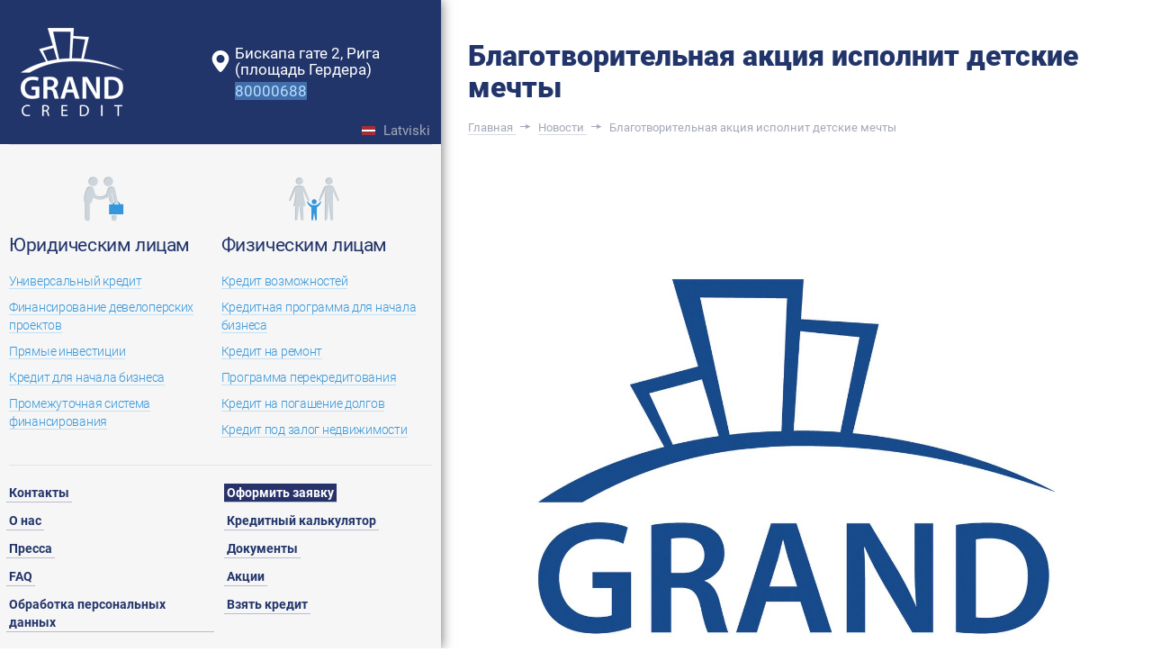

--- FILE ---
content_type: text/html; charset=utf-8
request_url: https://grandcredit.lv/ru/news/labdaribas-akcija-piepildis-bernu-sapnus/
body_size: 5710
content:

<!DOCTYPE HTML>
<html lang="ru">
<head>
    <meta http-equiv="Content-Type" content="text/html; charset=utf-8">
    <meta name="viewport" id="viewport-meta" content="width=device-width, user-scalable=0" />
    <meta http-equiv="X-UA-Compatible" content="IE=edge">



    
    <link rel="shortcut icon" href="/static/img/gc.459e9f6d0539.gif" type="image/gif">

    <title> Благотворительная акция исполнит детские мечты - Grand Credit </title>

    
    

    
        <meta name="description" content="В акции &quot;Моя самая большая мечта&quot; газета Neatkarīgā и Grand Credit хотят видеть мечты наших детей и предлогают рассказать о них самым удобным способом - нарисуя желаемое." />
    


    

    
    <link rel="stylesheet" href="/static/css/grandcredit.e4250d8bda0b.css">

    
    
        <link rel="alternate" href="https://grandcredit.lv/lv/" hreflang="lv" />
    
        <link rel="alternate" href="https://grandcredit.lv/ru/" hreflang="ru" />
    
    <meta property="og:image" content="https://grandcredit.lv//static/img/logo-3.a0815c48a3ea.png" />
    <meta property="og:url"   content="https://grandcredit.lv/" />

</head>
<body>




    
    
    
    <aside>
        
        <header>
            <div class="logo-block">
                <a href="/ru/" class="logo">
                    
                    <img src="/static/img/logo.f9f0438f8656.png">
                </a>
            </div>
            <div class="head-contacts">
                <div class="header_link">
                    <a href="https://www.google.com/maps/place/Grand+Credit/@56.9488803,24.1033214,15z/data=!4m5!3m4!1s0x0:0x42b976c7ca6db5da!8m2!3d56.9488803!4d24.1033214" class="hl-location">Бискапа гате 2, Рига<br>(площадь Гердера)</a>
                    <a href="tel:+37180000688" class="hl-phone"><span>80000688</span></a>
                </div>
                

<div class="languages">
    <ul>
    
        
            <li><a href="/ru/news/labdaribas-akcija-piepildis-bernu-sapnus/" class="lv">Latviski</a></li>
        
        

    
        
        

    
    </ul>
</div>

            </div>
        </header>
        <a href="#" class="j_toggle b-mobile-toggle"></a>
        <div class="aside-padd">
            <div class="base-menu">
                <a href="/ru/krediti-juridiskam-personam/"><span class="ico"></span></a>
                <h2><a href="/ru/krediti-juridiskam-personam/">Юридическим лицам</a></h2>
                

<ul>
    
        
        <li>
            <a href="/ru/krediti-juridiskam-personam/universalais-kredits/">
                Универсальный кредит
            </a>
            
        </li>
        
    
        
        <li>
            <a href="/ru/krediti-juridiskam-personam/finansejums-attistibas-projektie/">
                Финансирование девелоперских проектов
            </a>
            
        </li>
        
    
        
    
        
        <li>
            <a href="/ru/krediti-juridiskam-personam/tiesas-investicijas/">
                Прямые инвестиции
            </a>
            
        </li>
        
    
        
        <li>
            <a href="/ru/krediti-juridiskam-personam/aizdevums-uznemejdarbibas-uzsaks/">
                Кредит для начала бизнеса
            </a>
            
        </li>
        
    
        
        <li>
            <a href="/ru/krediti-juridiskam-personam/jaukta-finansesanas-shema/">
                Промежуточная система финансирования
            </a>
            
        </li>
        
    
        
    
        
    
        
    
</ul>

            </div>

            <div class="base-menu base-menu-second">
                <a href="/ru/kredits-privatpersonam/"><span class="ico"></span></a>
                <h2><a href="/ru/kredits-privatpersonam/">Физическим лицам</a></h2>
                

<ul>
    
        
        <li>
            <a href="/ru/kredits-privatpersonam/iespeju-kredits/">
                Кредит возможностей
            </a>
            
        </li>
        
    
        
    
        
        <li>
            <a href="/ru/kredits-privatpersonam/kreditesanas-programma-biznes/">
                Кредитная программа для начала бизнеса
            </a>
            
        </li>
        
    
        
        <li>
            <a href="/ru/kredits-privatpersonam/kredits-remontam/">
                Кредит на ремонт
            </a>
            
        </li>
        
    
        
    
        
        <li>
            <a href="/ru/kredits-privatpersonam/parkreditacija-programma/">
                Программа перекредитования
            </a>
            
        </li>
        
    
        
        <li>
            <a href="/ru/kredits-privatpersonam/kredits-komunalo-paradu-dzesanai/">
                Кредит на погашение долгов
            </a>
            
        </li>
        
    
        
    
        
    
        
        <li>
            <a href="/ru/kredits-privatpersonam/kredits-pret-nekustama-ipasuma/">
                Кредит под залог недвижимости
            </a>
            
        </li>
        
    
        
    
        
    
        
    
</ul>

            </div>
            <hr>

            <div class="other-menu">
                
<ul>
        
            
        
            
        
            
                <li>
                    <a href="/ru/kontakti/">Контакты</a>
                </li>
            
        
            
                <li>
                    <a href="/ru/par-mums/">О нас</a>
                </li>
            
        
            
                <li>
                    <a href="/ru/kredita-prese/">Пресса</a>
                </li>
            
        
            
                <li>
                    <a href="/ru/faq-Jautajumi-atbildes/">FAQ</a>
                </li>
            
        
            
                <li>
                    <a href="/ru/privacy-policy-and-cookies/">Обработка персональных данных</a>
                </li>
            
        
            
                <li>
                    <a href="/ru/kredita-pieteikums/" class="highlight">Оформить заявку</a>
                </li>
            
        
            
                <li>
                    <a href="/ru/kredita-kalkulators/">Кредитный калькулятор</a>
                </li>
            
        
            
                <li>
                    <a href="/ru/kredita-dokumenti/">Документы</a>
                </li>
            
        
            
                <li>
                    <a href="/ru/kreditas-akcijas/">Акции</a>
                </li>
            
        
            
                <li>
                    <a href="/ru/sanemt-kreditu/">Взять кредит</a>
                </li>
            
        
</ul>

                
            </div>

        </div>
    </aside>

    <section class="base-content" id="anchor-top">

        
    <div class="simplepage-header">
        <h1 itemprop="itemreviewed headline name">Благотворительная акция исполнит детские мечты</h1>

        <div class="breadcrumbs">
            <div itemscope itemtype="http://data-vocabulary.org/Breadcrumb">
              <a href="/ru" itemprop="url">
                <span itemprop="title">Главная</span>
              </a> <span class="sep">›</span>
            </div>

            <div itemscope itemtype="http://data-vocabulary.org/Breadcrumb">
              <a href="/ru/news/" itemprop="url">
                
                    <span itemprop="title">Новости</span>
                
              </a> <span class="sep">›</span>
            </div>
            <div itemscope itemtype="http://data-vocabulary.org/Breadcrumb">
              <a href="" itemprop="url">
                <span itemprop="title">Благотворительная акция исполнит детские мечты</span>
              </a>
            </div>
        </div>
    </div>


        
    
        <figure class="simplepage-image"><img src="/media/news/grand-credit-logo_3Ez94In.jpg.1450x0_q85_crop-smart.jpg" alt="Благотворительная акция исполнит детские мечты" /></figure>
    


        
    <section class="newsapp-opened" itemscope="" itemtype="http://schema.org/Article">
        <meta itemprop="discussionUrl" content="http://grandcredit.lv/ru/news/labdaribas-akcija-piepildis-bernu-sapnus/">
        <meta itemprop="datePublished" content="2012.01.17">
        <div class="simplepage-text">
            <article itemprop="articleBody">
                <p>Grand Credit совместно с газетой Netkarīgā начинает очередную благотворительную акцию, которая открывает новые и интересные возможности для самых маленьких жителей Латвии.</p>
<p>В акции "Моя самая большая мечта" газета Neatkarīgā и Grand Credit хотят видеть мечты наших детей и предлогают рассказать о них самым удобным способом - нарисуя желаемое. В благотворительной акции может принять участие любой ребёнок в возрасте до 12 лет, проживающий на территории Латвии. Общий объем финансирования благотворительной акции "Моя самая большая мечта" составляет 4000 латов, а это значит, что будут исполнены мечты многих детей.</p>
<p>&ldquo;В рамках благотворительной акции поддержим самую незащищенную социальную группу- детские мечты,&rdquo; говорит издатель газеты Neatkarīgā Гатис Вебер, &ldquo;в сегодняшней экономической ситуации для каждой семьи большая ответственность заботится о детях, оказывать всю необходимую поддержку. Улыбка ребёнка способна согреть и открыть сердце каждого. Поддержка и поощрение, которую может дать любой человек на осуществление детской мечты, дает силы верить в добрые дела и лучший мир! &rdquo;</p>
<p><strong>"Neatkarīga Rīta Avīze"</strong></p>

                


                <div class="no-dated pull-lefts">
                    <time itemprop="dtreviewed" datetime="2012-01-17">
                </div>

                <div class="no-share">
                    <div id="draugiemLike2"></div>
                    <script type="text/javascript">
                    var p = {
                     layout:"icon"
                    };
                    new DApi.Like(p).append('draugiemLike2');
                    </script>

                    <script type="text/javascript" src="//yastatic.net/share/share.js" charset="utf-8"></script>
                    <div class="yashare-auto-init" data-yashareL10n="en" data-yashareLink="//grandcredit.lv" data-yashareType="small" data-yashareQuickServices="facebook,gplus,vkontakte,twitter,odnoklassniki,moimir" data-yashareTheme="counter"></div>
                </div>

            </article>
        </div>



        
    </section>

    <section class="news-list news-list__related">
        <h3>Вам может быть интересно:</h3>
            
                
                    

    <a href="/ru/news/iesniedzam-pieteikumu-kredita/" class="new-inlist new-inlist__big " style="background-image: url(/media/news/kak-vzjaj-kredit.jpg.1450x565_q85_crop-smart.jpg);">

    <span class="ni-caption">
        <time datetime="2015-01-21">21 января 2015 г. 10:57</time><br>
        <h3>Оставляем заявку на получение кредита от надежного банка</h3>
    </span>
</a>

                

            
                
                    

    <a href="/ru/news/sanemam-kreditu-ar-karti/" class="new-inlist " style="background-image: url(/media/news/nemt-kreditu_xdBzZRd.jpg.1450x565_q85_crop-smart.jpg);">

    <span class="ni-caption">
        <time datetime="2015-01-13">13 января 2015 г. 2:00</time><br>
        <h3>Получаем кредит индивидуальной картой с деньгами</h3>
    </span>
</a>

                

            
                
                    

    <a href="/ru/news/atra-skaidra-nauda-kredita/" class="new-inlist " style="background-image: url(/media/news/aizdevumu-naudas-banka.jpg.1450x565_q85_crop-smart.jpg);">

    <span class="ni-caption">
        <time datetime="2015-01-13">13 января 2015 г. 2:00</time><br>
        <h3>Быстрые деньги наличными в кредит доступны любому</h3>
    </span>
</a>

                

            
    </section>


        

        <footer class="footer">
            
            
                
            

            
            <div class="footer-menu row">
                <div class="col-sm-9 footer-menu-menu-col">
                    
                    
                        
                            <div class="col-xs-12,0">
                                <h3>Для клиентов</h3>
                                <ul>
                                    
                                        <li><a href="/ru/payment-graph/">График выплат</a></li>
                                    
                                        <li><a href="/ru/kredita-dokumenti/">Документы и заявления</a></li>
                                    
                                        <li><a href="/ru/kredita-prese/">Новости</a></li>
                                    
                                        <li><a href="/ru/human-site-map/">Карта сайта</a></li>
                                    
                                </ul>
                            </div>
                        
                    
                    <div class="clear"></div>
                </div>
                <div class="col-sm-3 footer-menu-callus-col">
                    <p>Позвоните нам бесплатно</p>
                    <a href="tel:80000688" class="hc-button hc-button-phone j_free_call">80000688</a>

                    <div class="near-logo-icons near-logo-icons-bottom">
                        <a href="/ru/kredita-meklesana/" class="near-logo-icons-search" data-analyticsevent="magnifier_footer"><span></span></a>
                        <a href="mailto:info@grandcredit.lv" class="near-logo-icons-mail"><span></span></a>
                        <a href="/ru/human-site-map/" class="near-logo-icons-menu"><span></span></a>
                    </div>
                </div>
            </div>


            
            <div class="copyr j_footer_copyright footer_copyright_hidden">
                <p>&copy; Grand Credit, 2007&ndash;2025.&nbsp;Все права защищены.&nbsp;Копирование материалов без письменного разрешения строго запрещено.</p>

<p>Информация, размещенная на интернет странице www.grandcredit.lv, предусмотрена для использования исключительно в информационных целях.</p>

<p>Информация об кредитных программах, результаты расчётов он-лайн форм и кредитных калькуляторов, а также другие сведения имеют исключительно индикативный характер и не является офертой, предложением или принуждением к действию.</p>

<p>В случае если Вас заинтересовало то или иное кредитное предложение, информация о котором размещена на данной интернет странице, просим обратиться к представителю Grand Credit по каналам связи, указанным в разделе &quot;<a href="/kontakti/">Контакты</a>&quot;, для получения всей актуальной и более подробной информации.</p>
            </div>
            <div class="j_footer_copyright__showall"><a href="#">Прочитать важную информацию.</a></div>
        </footer>
    </section>
    
    

    <script type="text/javascript" src="/static/js/grandcredit.c55847b09d9f.js"></script>





    

    

<a class="top_button opacity hidden-xs-block hidden-sm-block" href="#">Наверх</a>




</body>
</html>


--- FILE ---
content_type: text/css
request_url: https://grandcredit.lv/static/css/grandcredit.e4250d8bda0b.css
body_size: 205794
content:
/*! normalize.css v3.0.1 | MIT License | git.io/normalize */html{font-family:sans-serif;-ms-text-size-adjust:100%;-webkit-text-size-adjust:100%}body{margin:0}article,aside,details,figcaption,figure,footer,header,hgroup,main,nav,section,summary{display:block}audio,canvas,progress,video{display:inline-block;vertical-align:baseline}audio:not([controls]){display:none;height:0}[hidden],template{display:none}a{background:0 0}a:active,a:hover{outline:0}abbr[title]{border-bottom:1px dotted}b,strong{font-weight:700}dfn{font-style:italic}h1{font-size:2em;margin:.67em 0}mark{background:#ff0;color:#000}small{font-size:80%}sub,sup{font-size:75%;line-height:0;position:relative;vertical-align:baseline}sup{top:-.5em}sub{bottom:-.25em}img{border:0}svg:not(:root){overflow:hidden}figure{margin:1em 40px}hr{-moz-box-sizing:content-box;box-sizing:content-box;height:0}pre{overflow:auto}code,kbd,pre,samp{font-family:monospace,monospace;font-size:1em}button,input,optgroup,select,textarea{color:inherit;font:inherit;margin:0}button{overflow:visible}button,select{text-transform:none}button,html input[type=button],input[type=reset],input[type=submit]{-webkit-appearance:button;cursor:pointer}button[disabled],html input[disabled]{cursor:default}button::-moz-focus-inner,input::-moz-focus-inner{border:0;padding:0}input{line-height:normal}input[type=checkbox],input[type=radio]{box-sizing:border-box;padding:0}input[type=number]::-webkit-inner-spin-button,input[type=number]::-webkit-outer-spin-button{height:auto}input[type=search]{-webkit-appearance:textfield;-moz-box-sizing:content-box;-webkit-box-sizing:content-box;box-sizing:content-box}input[type=search]::-webkit-search-cancel-button,input[type=search]::-webkit-search-decoration{-webkit-appearance:none}fieldset{border:1px solid silver;margin:0 2px;padding:.35em .625em .75em}legend{border:0;padding:0}textarea{overflow:auto}optgroup{font-weight:700}table{border-collapse:collapse;border-spacing:0}td,th{padding:0}@media print{*{text-shadow:none!important;color:#000!important;background:0 0!important;box-shadow:none!important}a,a:visited{text-decoration:underline}a[href]:after{content:" (" attr(href) ")"}abbr[title]:after{content:" (" attr(title) ")"}a[href^="#"]:after,a[href^="javascript:"]:after{content:""}blockquote,pre{border:1px solid #999;page-break-inside:avoid}thead{display:table-header-group}img,tr{page-break-inside:avoid}img{max-width:100%!important}h2,h3,p{orphans:3;widows:3}h2,h3{page-break-after:avoid}select{background:#fff!important}.navbar{display:none}.table td,.table th{background-color:#fff!important}.btn>.caret,.dropup>.btn>.caret{border-top-color:#000!important}.label{border:1px solid #000}.table{border-collapse:collapse!important}.table-bordered td,.table-bordered th{border:1px solid #ddd!important}}@font-face{font-family:'Glyphicons Halflings';src:url("../vendors/bootstrap-3.2.0/fonts/glyphicons-halflings-regular.7ad17c6085de.eot");src:url("../vendors/bootstrap-3.2.0/fonts/glyphicons-halflings-regular.7ad17c6085de.eot?#iefix") format('embedded-opentype'),url("../vendors/bootstrap-3.2.0/fonts/glyphicons-halflings-regular.68ed1dac06bf.woff") format('woff'),url("../vendors/bootstrap-3.2.0/fonts/glyphicons-halflings-regular.e49d52e74b76.ttf") format('truetype'),url("../vendors/bootstrap-3.2.0/fonts/glyphicons-halflings-regular.32941d633004.svg#glyphicons_halflingsregular") format('svg')}.glyphicon{position:relative;top:1px;display:inline-block;font-family:'Glyphicons Halflings';font-style:normal;font-weight:400;line-height:1;-webkit-font-smoothing:antialiased;-moz-osx-font-smoothing:grayscale}.glyphicon-asterisk:before{content:"\2a"}.glyphicon-plus:before{content:"\2b"}.glyphicon-euro:before{content:"\20ac"}.glyphicon-minus:before{content:"\2212"}.glyphicon-cloud:before{content:"\2601"}.glyphicon-envelope:before{content:"\2709"}.glyphicon-pencil:before{content:"\270f"}.glyphicon-glass:before{content:"\e001"}.glyphicon-music:before{content:"\e002"}.glyphicon-search:before{content:"\e003"}.glyphicon-heart:before{content:"\e005"}.glyphicon-star:before{content:"\e006"}.glyphicon-star-empty:before{content:"\e007"}.glyphicon-user:before{content:"\e008"}.glyphicon-film:before{content:"\e009"}.glyphicon-th-large:before{content:"\e010"}.glyphicon-th:before{content:"\e011"}.glyphicon-th-list:before{content:"\e012"}.glyphicon-ok:before{content:"\e013"}.glyphicon-remove:before{content:"\e014"}.glyphicon-zoom-in:before{content:"\e015"}.glyphicon-zoom-out:before{content:"\e016"}.glyphicon-off:before{content:"\e017"}.glyphicon-signal:before{content:"\e018"}.glyphicon-cog:before{content:"\e019"}.glyphicon-trash:before{content:"\e020"}.glyphicon-home:before{content:"\e021"}.glyphicon-file:before{content:"\e022"}.glyphicon-time:before{content:"\e023"}.glyphicon-road:before{content:"\e024"}.glyphicon-download-alt:before{content:"\e025"}.glyphicon-download:before{content:"\e026"}.glyphicon-upload:before{content:"\e027"}.glyphicon-inbox:before{content:"\e028"}.glyphicon-play-circle:before{content:"\e029"}.glyphicon-repeat:before{content:"\e030"}.glyphicon-refresh:before{content:"\e031"}.glyphicon-list-alt:before{content:"\e032"}.glyphicon-lock:before{content:"\e033"}.glyphicon-flag:before{content:"\e034"}.glyphicon-headphones:before{content:"\e035"}.glyphicon-volume-off:before{content:"\e036"}.glyphicon-volume-down:before{content:"\e037"}.glyphicon-volume-up:before{content:"\e038"}.glyphicon-qrcode:before{content:"\e039"}.glyphicon-barcode:before{content:"\e040"}.glyphicon-tag:before{content:"\e041"}.glyphicon-tags:before{content:"\e042"}.glyphicon-book:before{content:"\e043"}.glyphicon-bookmark:before{content:"\e044"}.glyphicon-print:before{content:"\e045"}.glyphicon-camera:before{content:"\e046"}.glyphicon-font:before{content:"\e047"}.glyphicon-bold:before{content:"\e048"}.glyphicon-italic:before{content:"\e049"}.glyphicon-text-height:before{content:"\e050"}.glyphicon-text-width:before{content:"\e051"}.glyphicon-align-left:before{content:"\e052"}.glyphicon-align-center:before{content:"\e053"}.glyphicon-align-right:before{content:"\e054"}.glyphicon-align-justify:before{content:"\e055"}.glyphicon-list:before{content:"\e056"}.glyphicon-indent-left:before{content:"\e057"}.glyphicon-indent-right:before{content:"\e058"}.glyphicon-facetime-video:before{content:"\e059"}.glyphicon-picture:before{content:"\e060"}.glyphicon-map-marker:before{content:"\e062"}.glyphicon-adjust:before{content:"\e063"}.glyphicon-tint:before{content:"\e064"}.glyphicon-edit:before{content:"\e065"}.glyphicon-share:before{content:"\e066"}.glyphicon-check:before{content:"\e067"}.glyphicon-move:before{content:"\e068"}.glyphicon-step-backward:before{content:"\e069"}.glyphicon-fast-backward:before{content:"\e070"}.glyphicon-backward:before{content:"\e071"}.glyphicon-play:before{content:"\e072"}.glyphicon-pause:before{content:"\e073"}.glyphicon-stop:before{content:"\e074"}.glyphicon-forward:before{content:"\e075"}.glyphicon-fast-forward:before{content:"\e076"}.glyphicon-step-forward:before{content:"\e077"}.glyphicon-eject:before{content:"\e078"}.glyphicon-chevron-left:before{content:"\e079"}.glyphicon-chevron-right:before{content:"\e080"}.glyphicon-plus-sign:before{content:"\e081"}.glyphicon-minus-sign:before{content:"\e082"}.glyphicon-remove-sign:before{content:"\e083"}.glyphicon-ok-sign:before{content:"\e084"}.glyphicon-question-sign:before{content:"\e085"}.glyphicon-info-sign:before{content:"\e086"}.glyphicon-screenshot:before{content:"\e087"}.glyphicon-remove-circle:before{content:"\e088"}.glyphicon-ok-circle:before{content:"\e089"}.glyphicon-ban-circle:before{content:"\e090"}.glyphicon-arrow-left:before{content:"\e091"}.glyphicon-arrow-right:before{content:"\e092"}.glyphicon-arrow-up:before{content:"\e093"}.glyphicon-arrow-down:before{content:"\e094"}.glyphicon-share-alt:before{content:"\e095"}.glyphicon-resize-full:before{content:"\e096"}.glyphicon-resize-small:before{content:"\e097"}.glyphicon-exclamation-sign:before{content:"\e101"}.glyphicon-gift:before{content:"\e102"}.glyphicon-leaf:before{content:"\e103"}.glyphicon-fire:before{content:"\e104"}.glyphicon-eye-open:before{content:"\e105"}.glyphicon-eye-close:before{content:"\e106"}.glyphicon-warning-sign:before{content:"\e107"}.glyphicon-plane:before{content:"\e108"}.glyphicon-calendar:before{content:"\e109"}.glyphicon-random:before{content:"\e110"}.glyphicon-comment:before{content:"\e111"}.glyphicon-magnet:before{content:"\e112"}.glyphicon-chevron-up:before{content:"\e113"}.glyphicon-chevron-down:before{content:"\e114"}.glyphicon-retweet:before{content:"\e115"}.glyphicon-shopping-cart:before{content:"\e116"}.glyphicon-folder-close:before{content:"\e117"}.glyphicon-folder-open:before{content:"\e118"}.glyphicon-resize-vertical:before{content:"\e119"}.glyphicon-resize-horizontal:before{content:"\e120"}.glyphicon-hdd:before{content:"\e121"}.glyphicon-bullhorn:before{content:"\e122"}.glyphicon-bell:before{content:"\e123"}.glyphicon-certificate:before{content:"\e124"}.glyphicon-thumbs-up:before{content:"\e125"}.glyphicon-thumbs-down:before{content:"\e126"}.glyphicon-hand-right:before{content:"\e127"}.glyphicon-hand-left:before{content:"\e128"}.glyphicon-hand-up:before{content:"\e129"}.glyphicon-hand-down:before{content:"\e130"}.glyphicon-circle-arrow-right:before{content:"\e131"}.glyphicon-circle-arrow-left:before{content:"\e132"}.glyphicon-circle-arrow-up:before{content:"\e133"}.glyphicon-circle-arrow-down:before{content:"\e134"}.glyphicon-globe:before{content:"\e135"}.glyphicon-wrench:before{content:"\e136"}.glyphicon-tasks:before{content:"\e137"}.glyphicon-filter:before{content:"\e138"}.glyphicon-briefcase:before{content:"\e139"}.glyphicon-fullscreen:before{content:"\e140"}.glyphicon-dashboard:before{content:"\e141"}.glyphicon-paperclip:before{content:"\e142"}.glyphicon-heart-empty:before{content:"\e143"}.glyphicon-link:before{content:"\e144"}.glyphicon-phone:before{content:"\e145"}.glyphicon-pushpin:before{content:"\e146"}.glyphicon-usd:before{content:"\e148"}.glyphicon-gbp:before{content:"\e149"}.glyphicon-sort:before{content:"\e150"}.glyphicon-sort-by-alphabet:before{content:"\e151"}.glyphicon-sort-by-alphabet-alt:before{content:"\e152"}.glyphicon-sort-by-order:before{content:"\e153"}.glyphicon-sort-by-order-alt:before{content:"\e154"}.glyphicon-sort-by-attributes:before{content:"\e155"}.glyphicon-sort-by-attributes-alt:before{content:"\e156"}.glyphicon-unchecked:before{content:"\e157"}.glyphicon-expand:before{content:"\e158"}.glyphicon-collapse-down:before{content:"\e159"}.glyphicon-collapse-up:before{content:"\e160"}.glyphicon-log-in:before{content:"\e161"}.glyphicon-flash:before{content:"\e162"}.glyphicon-log-out:before{content:"\e163"}.glyphicon-new-window:before{content:"\e164"}.glyphicon-record:before{content:"\e165"}.glyphicon-save:before{content:"\e166"}.glyphicon-open:before{content:"\e167"}.glyphicon-saved:before{content:"\e168"}.glyphicon-import:before{content:"\e169"}.glyphicon-export:before{content:"\e170"}.glyphicon-send:before{content:"\e171"}.glyphicon-floppy-disk:before{content:"\e172"}.glyphicon-floppy-saved:before{content:"\e173"}.glyphicon-floppy-remove:before{content:"\e174"}.glyphicon-floppy-save:before{content:"\e175"}.glyphicon-floppy-open:before{content:"\e176"}.glyphicon-credit-card:before{content:"\e177"}.glyphicon-transfer:before{content:"\e178"}.glyphicon-cutlery:before{content:"\e179"}.glyphicon-header:before{content:"\e180"}.glyphicon-compressed:before{content:"\e181"}.glyphicon-earphone:before{content:"\e182"}.glyphicon-phone-alt:before{content:"\e183"}.glyphicon-tower:before{content:"\e184"}.glyphicon-stats:before{content:"\e185"}.glyphicon-sd-video:before{content:"\e186"}.glyphicon-hd-video:before{content:"\e187"}.glyphicon-subtitles:before{content:"\e188"}.glyphicon-sound-stereo:before{content:"\e189"}.glyphicon-sound-dolby:before{content:"\e190"}.glyphicon-sound-5-1:before{content:"\e191"}.glyphicon-sound-6-1:before{content:"\e192"}.glyphicon-sound-7-1:before{content:"\e193"}.glyphicon-copyright-mark:before{content:"\e194"}.glyphicon-registration-mark:before{content:"\e195"}.glyphicon-cloud-download:before{content:"\e197"}.glyphicon-cloud-upload:before{content:"\e198"}.glyphicon-tree-conifer:before{content:"\e199"}.glyphicon-tree-deciduous:before{content:"\e200"}*{-webkit-box-sizing:border-box;-moz-box-sizing:border-box;box-sizing:border-box}:after,:before{-webkit-box-sizing:border-box;-moz-box-sizing:border-box;box-sizing:border-box}html{font-size:10px;-webkit-tap-highlight-color:transparent}body{font-family:"Helvetica Neue",Helvetica,Arial,sans-serif;font-size:14px;line-height:1.42857143;color:#333;background-color:#fff}button,input,select,textarea{font-family:inherit;font-size:inherit;line-height:inherit}a{color:#3497db;text-decoration:none}a:focus,a:hover{color:#1d6ea5;text-decoration:underline}a:focus{outline:thin dotted;outline:5px auto -webkit-focus-ring-color;outline-offset:-2px}figure{margin:0}img{vertical-align:middle}.carousel-inner>.item>a>img,.carousel-inner>.item>img,.img-responsive{display:block;max-width:100%;height:auto}.img-rounded{border-radius:0}.img-thumbnail{padding:4px;line-height:1.42857143;background-color:#fff;border:1px solid #ddd;border-radius:0;transition:all .2s ease-in-out;-webkit-transition:all .2s ease-in-out;-moz-transition:all .2s ease-in-out;-ms-transition:all .2s ease-in-out;-o-transition:all .2s ease-in-out;display:inline-block;max-width:100%;height:auto}.img-circle{border-radius:50%}hr{margin-top:20px;margin-bottom:20px;border:0;border-top:1px solid #eee}.sr-only{position:absolute;width:1px;height:1px;margin:-1px;padding:0;overflow:hidden;clip:rect(0,0,0,0);border:0}.sr-only-focusable:active,.sr-only-focusable:focus{position:static;width:auto;height:auto;margin:0;overflow:visible;clip:auto}.h1,.h2,.h3,.h4,.h5,.h6,h1,h2,h3,h4,h5,h6{font-family:inherit;font-weight:500;line-height:1.1;color:inherit}.h1 .small,.h1 small,.h2 .small,.h2 small,.h3 .small,.h3 small,.h4 .small,.h4 small,.h5 .small,.h5 small,.h6 .small,.h6 small,h1 .small,h1 small,h2 .small,h2 small,h3 .small,h3 small,h4 .small,h4 small,h5 .small,h5 small,h6 .small,h6 small{font-weight:400;line-height:1;color:#777}.h1,.h2,.h3,h1,h2,h3{margin-top:20px;margin-bottom:10px}.h1 .small,.h1 small,.h2 .small,.h2 small,.h3 .small,.h3 small,h1 .small,h1 small,h2 .small,h2 small,h3 .small,h3 small{font-size:65%}.h4,.h5,.h6,h4,h5,h6{margin-top:10px;margin-bottom:10px}.h4 .small,.h4 small,.h5 .small,.h5 small,.h6 .small,.h6 small,h4 .small,h4 small,h5 .small,h5 small,h6 .small,h6 small{font-size:75%}.h1,h1{font-size:36px}.h2,h2{font-size:30px}.h3,h3{font-size:24px}.h4,h4{font-size:18px}.h5,h5{font-size:14px}.h6,h6{font-size:12px}p{margin:0 0 10px}.lead{margin-bottom:20px;font-size:16px;font-weight:300;line-height:1.4}@media (min-width:768px){.lead{font-size:21px}}.small,small{font-size:85%}cite{font-style:normal}.mark,mark{background-color:#fcf8e3;padding:.2em}.text-left{text-align:left}.text-right{text-align:right}.text-center{text-align:center}.text-justify{text-align:justify}.text-nowrap{white-space:nowrap}.text-lowercase{text-transform:lowercase}.text-uppercase{text-transform:uppercase}.text-capitalize{text-transform:capitalize}.text-muted{color:#777}.text-primary{color:#3497db}a.text-primary:hover{color:#217cbb}.text-success{color:#3c763d}a.text-success:hover{color:#2b542c}.text-info{color:#31708f}a.text-info:hover{color:#245269}.text-warning{color:#8a6d3b}a.text-warning:hover{color:#66512c}.text-danger{color:#a94442}a.text-danger:hover{color:#843534}.bg-primary{color:#fff;background-color:#3497db}a.bg-primary:hover{background-color:#217cbb}.bg-success{background-color:#dff0d8}a.bg-success:hover{background-color:#c1e2b3}.bg-info{background-color:#d9edf7}a.bg-info:hover{background-color:#afd9ee}.bg-warning{background-color:#fcf8e3}a.bg-warning:hover{background-color:#f7ecb5}.bg-danger{background-color:#f2dede}a.bg-danger:hover{background-color:#e4b9b9}.page-header{padding-bottom:9px;margin:40px 0 20px;border-bottom:1px solid #eee}ol,ul{margin-top:0;margin-bottom:10px}ol ol,ol ul,ul ol,ul ul{margin-bottom:0}.list-unstyled{padding-left:0;list-style:none}.list-inline{padding-left:0;list-style:none;margin-left:-5px}.list-inline>li{display:inline-block;padding-left:5px;padding-right:5px}dl{margin-top:0;margin-bottom:20px}dd,dt{line-height:1.42857143}dt{font-weight:700}dd{margin-left:0}@media (min-width:768px){.dl-horizontal dt{float:left;width:160px;clear:left;text-align:right;overflow:hidden;text-overflow:ellipsis;white-space:nowrap}.dl-horizontal dd{margin-left:180px}}abbr[data-original-title],abbr[title]{cursor:help;border-bottom:1px dotted #777}.initialism{font-size:90%;text-transform:uppercase}blockquote{padding:10px 20px;margin:0 0 20px;font-size:17.5px;border-left:5px solid #eee}blockquote ol:last-child,blockquote p:last-child,blockquote ul:last-child{margin-bottom:0}blockquote .small,blockquote footer,blockquote small{display:block;font-size:80%;line-height:1.42857143;color:#777}blockquote .small:before,blockquote footer:before,blockquote small:before{content:'\2014 \00A0'}.blockquote-reverse,blockquote.pull-right{padding-right:15px;padding-left:0;border-right:5px solid #eee;border-left:0;text-align:right}.blockquote-reverse .small:before,.blockquote-reverse footer:before,.blockquote-reverse small:before,blockquote.pull-right .small:before,blockquote.pull-right footer:before,blockquote.pull-right small:before{content:''}.blockquote-reverse .small:after,.blockquote-reverse footer:after,.blockquote-reverse small:after,blockquote.pull-right .small:after,blockquote.pull-right footer:after,blockquote.pull-right small:after{content:'\00A0 \2014'}blockquote:after,blockquote:before{content:""}address{margin-bottom:20px;font-style:normal;line-height:1.42857143}code,kbd,pre,samp{font-family:Menlo,Monaco,Consolas,"Courier New",monospace}code{padding:2px 4px;font-size:90%;color:#c7254e;background-color:#f9f2f4;border-radius:0}kbd{padding:2px 4px;font-size:90%;color:#fff;background-color:#333;border-radius:0;box-shadow:inset 0 -1px 0 rgba(0,0,0,.25)}kbd kbd{padding:0;font-size:100%;box-shadow:none}pre{display:block;padding:9.5px;margin:0 0 10px;font-size:13px;line-height:1.42857143;word-break:break-all;word-wrap:break-word;color:#333;background-color:#f5f5f5;border:1px solid #ccc;border-radius:0}pre code{padding:0;font-size:inherit;color:inherit;white-space:pre-wrap;background-color:transparent;border-radius:0}.pre-scrollable{max-height:340px;overflow-y:scroll}.container{margin-right:auto;margin-left:auto;padding-left:15px;padding-right:15px}@media (min-width:768px){.container{width:750px}}@media (min-width:992px){.container{width:970px}}@media (min-width:1200px){.container{width:1170px}}.container-fluid{margin-right:auto;margin-left:auto;padding-left:15px;padding-right:15px}.row{margin-left:-15px;margin-right:-15px}.col-lg-1,.col-lg-10,.col-lg-11,.col-lg-12,.col-lg-2,.col-lg-3,.col-lg-4,.col-lg-5,.col-lg-6,.col-lg-7,.col-lg-8,.col-lg-9,.col-md-1,.col-md-10,.col-md-11,.col-md-12,.col-md-2,.col-md-3,.col-md-4,.col-md-5,.col-md-6,.col-md-7,.col-md-8,.col-md-9,.col-sm-1,.col-sm-10,.col-sm-11,.col-sm-12,.col-sm-2,.col-sm-3,.col-sm-4,.col-sm-5,.col-sm-6,.col-sm-7,.col-sm-8,.col-sm-9,.col-xs-1,.col-xs-10,.col-xs-11,.col-xs-12,.col-xs-2,.col-xs-3,.col-xs-4,.col-xs-5,.col-xs-6,.col-xs-7,.col-xs-8,.col-xs-9{position:relative;min-height:1px;padding-left:15px;padding-right:15px}.col-xs-1,.col-xs-10,.col-xs-11,.col-xs-12,.col-xs-2,.col-xs-3,.col-xs-4,.col-xs-5,.col-xs-6,.col-xs-7,.col-xs-8,.col-xs-9{float:left}.col-xs-12{width:100%}.col-xs-11{width:91.66666667%}.col-xs-10{width:83.33333333%}.col-xs-9{width:75%}.col-xs-8{width:66.66666667%}.col-xs-7{width:58.33333333%}.col-xs-6{width:50%}.col-xs-5{width:41.66666667%}.col-xs-4{width:33.33333333%}.col-xs-3{width:25%}.col-xs-2{width:16.66666667%}.col-xs-1{width:8.33333333%}.col-xs-pull-12{right:100%}.col-xs-pull-11{right:91.66666667%}.col-xs-pull-10{right:83.33333333%}.col-xs-pull-9{right:75%}.col-xs-pull-8{right:66.66666667%}.col-xs-pull-7{right:58.33333333%}.col-xs-pull-6{right:50%}.col-xs-pull-5{right:41.66666667%}.col-xs-pull-4{right:33.33333333%}.col-xs-pull-3{right:25%}.col-xs-pull-2{right:16.66666667%}.col-xs-pull-1{right:8.33333333%}.col-xs-pull-0{right:auto}.col-xs-push-12{left:100%}.col-xs-push-11{left:91.66666667%}.col-xs-push-10{left:83.33333333%}.col-xs-push-9{left:75%}.col-xs-push-8{left:66.66666667%}.col-xs-push-7{left:58.33333333%}.col-xs-push-6{left:50%}.col-xs-push-5{left:41.66666667%}.col-xs-push-4{left:33.33333333%}.col-xs-push-3{left:25%}.col-xs-push-2{left:16.66666667%}.col-xs-push-1{left:8.33333333%}.col-xs-push-0{left:auto}.col-xs-offset-12{margin-left:100%}.col-xs-offset-11{margin-left:91.66666667%}.col-xs-offset-10{margin-left:83.33333333%}.col-xs-offset-9{margin-left:75%}.col-xs-offset-8{margin-left:66.66666667%}.col-xs-offset-7{margin-left:58.33333333%}.col-xs-offset-6{margin-left:50%}.col-xs-offset-5{margin-left:41.66666667%}.col-xs-offset-4{margin-left:33.33333333%}.col-xs-offset-3{margin-left:25%}.col-xs-offset-2{margin-left:16.66666667%}.col-xs-offset-1{margin-left:8.33333333%}.col-xs-offset-0{margin-left:0}@media (min-width:768px){.col-sm-1,.col-sm-10,.col-sm-11,.col-sm-12,.col-sm-2,.col-sm-3,.col-sm-4,.col-sm-5,.col-sm-6,.col-sm-7,.col-sm-8,.col-sm-9{float:left}.col-sm-12{width:100%}.col-sm-11{width:91.66666667%}.col-sm-10{width:83.33333333%}.col-sm-9{width:75%}.col-sm-8{width:66.66666667%}.col-sm-7{width:58.33333333%}.col-sm-6{width:50%}.col-sm-5{width:41.66666667%}.col-sm-4{width:33.33333333%}.col-sm-3{width:25%}.col-sm-2{width:16.66666667%}.col-sm-1{width:8.33333333%}.col-sm-pull-12{right:100%}.col-sm-pull-11{right:91.66666667%}.col-sm-pull-10{right:83.33333333%}.col-sm-pull-9{right:75%}.col-sm-pull-8{right:66.66666667%}.col-sm-pull-7{right:58.33333333%}.col-sm-pull-6{right:50%}.col-sm-pull-5{right:41.66666667%}.col-sm-pull-4{right:33.33333333%}.col-sm-pull-3{right:25%}.col-sm-pull-2{right:16.66666667%}.col-sm-pull-1{right:8.33333333%}.col-sm-pull-0{right:auto}.col-sm-push-12{left:100%}.col-sm-push-11{left:91.66666667%}.col-sm-push-10{left:83.33333333%}.col-sm-push-9{left:75%}.col-sm-push-8{left:66.66666667%}.col-sm-push-7{left:58.33333333%}.col-sm-push-6{left:50%}.col-sm-push-5{left:41.66666667%}.col-sm-push-4{left:33.33333333%}.col-sm-push-3{left:25%}.col-sm-push-2{left:16.66666667%}.col-sm-push-1{left:8.33333333%}.col-sm-push-0{left:auto}.col-sm-offset-12{margin-left:100%}.col-sm-offset-11{margin-left:91.66666667%}.col-sm-offset-10{margin-left:83.33333333%}.col-sm-offset-9{margin-left:75%}.col-sm-offset-8{margin-left:66.66666667%}.col-sm-offset-7{margin-left:58.33333333%}.col-sm-offset-6{margin-left:50%}.col-sm-offset-5{margin-left:41.66666667%}.col-sm-offset-4{margin-left:33.33333333%}.col-sm-offset-3{margin-left:25%}.col-sm-offset-2{margin-left:16.66666667%}.col-sm-offset-1{margin-left:8.33333333%}.col-sm-offset-0{margin-left:0}}@media (min-width:992px){.col-md-1,.col-md-10,.col-md-11,.col-md-12,.col-md-2,.col-md-3,.col-md-4,.col-md-5,.col-md-6,.col-md-7,.col-md-8,.col-md-9{float:left}.col-md-12{width:100%}.col-md-11{width:91.66666667%}.col-md-10{width:83.33333333%}.col-md-9{width:75%}.col-md-8{width:66.66666667%}.col-md-7{width:58.33333333%}.col-md-6{width:50%}.col-md-5{width:41.66666667%}.col-md-4{width:33.33333333%}.col-md-3{width:25%}.col-md-2{width:16.66666667%}.col-md-1{width:8.33333333%}.col-md-pull-12{right:100%}.col-md-pull-11{right:91.66666667%}.col-md-pull-10{right:83.33333333%}.col-md-pull-9{right:75%}.col-md-pull-8{right:66.66666667%}.col-md-pull-7{right:58.33333333%}.col-md-pull-6{right:50%}.col-md-pull-5{right:41.66666667%}.col-md-pull-4{right:33.33333333%}.col-md-pull-3{right:25%}.col-md-pull-2{right:16.66666667%}.col-md-pull-1{right:8.33333333%}.col-md-pull-0{right:auto}.col-md-push-12{left:100%}.col-md-push-11{left:91.66666667%}.col-md-push-10{left:83.33333333%}.col-md-push-9{left:75%}.col-md-push-8{left:66.66666667%}.col-md-push-7{left:58.33333333%}.col-md-push-6{left:50%}.col-md-push-5{left:41.66666667%}.col-md-push-4{left:33.33333333%}.col-md-push-3{left:25%}.col-md-push-2{left:16.66666667%}.col-md-push-1{left:8.33333333%}.col-md-push-0{left:auto}.col-md-offset-12{margin-left:100%}.col-md-offset-11{margin-left:91.66666667%}.col-md-offset-10{margin-left:83.33333333%}.col-md-offset-9{margin-left:75%}.col-md-offset-8{margin-left:66.66666667%}.col-md-offset-7{margin-left:58.33333333%}.col-md-offset-6{margin-left:50%}.col-md-offset-5{margin-left:41.66666667%}.col-md-offset-4{margin-left:33.33333333%}.col-md-offset-3{margin-left:25%}.col-md-offset-2{margin-left:16.66666667%}.col-md-offset-1{margin-left:8.33333333%}.col-md-offset-0{margin-left:0}}@media (min-width:1200px){.col-lg-1,.col-lg-10,.col-lg-11,.col-lg-12,.col-lg-2,.col-lg-3,.col-lg-4,.col-lg-5,.col-lg-6,.col-lg-7,.col-lg-8,.col-lg-9{float:left}.col-lg-12{width:100%}.col-lg-11{width:91.66666667%}.col-lg-10{width:83.33333333%}.col-lg-9{width:75%}.col-lg-8{width:66.66666667%}.col-lg-7{width:58.33333333%}.col-lg-6{width:50%}.col-lg-5{width:41.66666667%}.col-lg-4{width:33.33333333%}.col-lg-3{width:25%}.col-lg-2{width:16.66666667%}.col-lg-1{width:8.33333333%}.col-lg-pull-12{right:100%}.col-lg-pull-11{right:91.66666667%}.col-lg-pull-10{right:83.33333333%}.col-lg-pull-9{right:75%}.col-lg-pull-8{right:66.66666667%}.col-lg-pull-7{right:58.33333333%}.col-lg-pull-6{right:50%}.col-lg-pull-5{right:41.66666667%}.col-lg-pull-4{right:33.33333333%}.col-lg-pull-3{right:25%}.col-lg-pull-2{right:16.66666667%}.col-lg-pull-1{right:8.33333333%}.col-lg-pull-0{right:auto}.col-lg-push-12{left:100%}.col-lg-push-11{left:91.66666667%}.col-lg-push-10{left:83.33333333%}.col-lg-push-9{left:75%}.col-lg-push-8{left:66.66666667%}.col-lg-push-7{left:58.33333333%}.col-lg-push-6{left:50%}.col-lg-push-5{left:41.66666667%}.col-lg-push-4{left:33.33333333%}.col-lg-push-3{left:25%}.col-lg-push-2{left:16.66666667%}.col-lg-push-1{left:8.33333333%}.col-lg-push-0{left:auto}.col-lg-offset-12{margin-left:100%}.col-lg-offset-11{margin-left:91.66666667%}.col-lg-offset-10{margin-left:83.33333333%}.col-lg-offset-9{margin-left:75%}.col-lg-offset-8{margin-left:66.66666667%}.col-lg-offset-7{margin-left:58.33333333%}.col-lg-offset-6{margin-left:50%}.col-lg-offset-5{margin-left:41.66666667%}.col-lg-offset-4{margin-left:33.33333333%}.col-lg-offset-3{margin-left:25%}.col-lg-offset-2{margin-left:16.66666667%}.col-lg-offset-1{margin-left:8.33333333%}.col-lg-offset-0{margin-left:0}}table{background-color:transparent}th{text-align:left}.table{width:100%;max-width:100%;margin-bottom:20px}.table>tbody>tr>td,.table>tbody>tr>th,.table>tfoot>tr>td,.table>tfoot>tr>th,.table>thead>tr>td,.table>thead>tr>th{padding:8px;line-height:1.42857143;vertical-align:top;border-top:1px solid #ddd}.table>thead>tr>th{vertical-align:bottom;border-bottom:2px solid #ddd}.table>caption+thead>tr:first-child>td,.table>caption+thead>tr:first-child>th,.table>colgroup+thead>tr:first-child>td,.table>colgroup+thead>tr:first-child>th,.table>thead:first-child>tr:first-child>td,.table>thead:first-child>tr:first-child>th{border-top:0}.table>tbody+tbody{border-top:2px solid #ddd}.table .table{background-color:#fff}.table-condensed>tbody>tr>td,.table-condensed>tbody>tr>th,.table-condensed>tfoot>tr>td,.table-condensed>tfoot>tr>th,.table-condensed>thead>tr>td,.table-condensed>thead>tr>th{padding:5px}.table-bordered{border:1px solid #ddd}.table-bordered>tbody>tr>td,.table-bordered>tbody>tr>th,.table-bordered>tfoot>tr>td,.table-bordered>tfoot>tr>th,.table-bordered>thead>tr>td,.table-bordered>thead>tr>th{border:1px solid #ddd}.table-bordered>thead>tr>td,.table-bordered>thead>tr>th{border-bottom-width:2px}.table-striped>tbody>tr:nth-child(odd)>td,.table-striped>tbody>tr:nth-child(odd)>th{background-color:#f9f9f9}.table-hover>tbody>tr:hover>td,.table-hover>tbody>tr:hover>th{background-color:#f5f5f5}table col[class*=col-]{position:static;float:none;display:table-column}table td[class*=col-],table th[class*=col-]{position:static;float:none;display:table-cell}.table>tbody>tr.active>td,.table>tbody>tr.active>th,.table>tbody>tr>td.active,.table>tbody>tr>th.active,.table>tfoot>tr.active>td,.table>tfoot>tr.active>th,.table>tfoot>tr>td.active,.table>tfoot>tr>th.active,.table>thead>tr.active>td,.table>thead>tr.active>th,.table>thead>tr>td.active,.table>thead>tr>th.active{background-color:#f5f5f5}.table-hover>tbody>tr.active:hover>td,.table-hover>tbody>tr.active:hover>th,.table-hover>tbody>tr:hover>.active,.table-hover>tbody>tr>td.active:hover,.table-hover>tbody>tr>th.active:hover{background-color:#e8e8e8}.table>tbody>tr.success>td,.table>tbody>tr.success>th,.table>tbody>tr>td.success,.table>tbody>tr>th.success,.table>tfoot>tr.success>td,.table>tfoot>tr.success>th,.table>tfoot>tr>td.success,.table>tfoot>tr>th.success,.table>thead>tr.success>td,.table>thead>tr.success>th,.table>thead>tr>td.success,.table>thead>tr>th.success{background-color:#dff0d8}.table-hover>tbody>tr.success:hover>td,.table-hover>tbody>tr.success:hover>th,.table-hover>tbody>tr:hover>.success,.table-hover>tbody>tr>td.success:hover,.table-hover>tbody>tr>th.success:hover{background-color:#d0e9c6}.table>tbody>tr.info>td,.table>tbody>tr.info>th,.table>tbody>tr>td.info,.table>tbody>tr>th.info,.table>tfoot>tr.info>td,.table>tfoot>tr.info>th,.table>tfoot>tr>td.info,.table>tfoot>tr>th.info,.table>thead>tr.info>td,.table>thead>tr.info>th,.table>thead>tr>td.info,.table>thead>tr>th.info{background-color:#d9edf7}.table-hover>tbody>tr.info:hover>td,.table-hover>tbody>tr.info:hover>th,.table-hover>tbody>tr:hover>.info,.table-hover>tbody>tr>td.info:hover,.table-hover>tbody>tr>th.info:hover{background-color:#c4e3f3}.table>tbody>tr.warning>td,.table>tbody>tr.warning>th,.table>tbody>tr>td.warning,.table>tbody>tr>th.warning,.table>tfoot>tr.warning>td,.table>tfoot>tr.warning>th,.table>tfoot>tr>td.warning,.table>tfoot>tr>th.warning,.table>thead>tr.warning>td,.table>thead>tr.warning>th,.table>thead>tr>td.warning,.table>thead>tr>th.warning{background-color:#fcf8e3}.table-hover>tbody>tr.warning:hover>td,.table-hover>tbody>tr.warning:hover>th,.table-hover>tbody>tr:hover>.warning,.table-hover>tbody>tr>td.warning:hover,.table-hover>tbody>tr>th.warning:hover{background-color:#faf2cc}.table>tbody>tr.danger>td,.table>tbody>tr.danger>th,.table>tbody>tr>td.danger,.table>tbody>tr>th.danger,.table>tfoot>tr.danger>td,.table>tfoot>tr.danger>th,.table>tfoot>tr>td.danger,.table>tfoot>tr>th.danger,.table>thead>tr.danger>td,.table>thead>tr.danger>th,.table>thead>tr>td.danger,.table>thead>tr>th.danger{background-color:#f2dede}.table-hover>tbody>tr.danger:hover>td,.table-hover>tbody>tr.danger:hover>th,.table-hover>tbody>tr:hover>.danger,.table-hover>tbody>tr>td.danger:hover,.table-hover>tbody>tr>th.danger:hover{background-color:#ebcccc}@media screen and (max-width:767px){.table-responsive{width:100%;margin-bottom:15px;overflow-y:hidden;overflow-x:auto;-ms-overflow-style:-ms-autohiding-scrollbar;border:1px solid #ddd;-webkit-overflow-scrolling:touch}.table-responsive>.table{margin-bottom:0}.table-responsive>.table>tbody>tr>td,.table-responsive>.table>tbody>tr>th,.table-responsive>.table>tfoot>tr>td,.table-responsive>.table>tfoot>tr>th,.table-responsive>.table>thead>tr>td,.table-responsive>.table>thead>tr>th{white-space:nowrap}.table-responsive>.table-bordered{border:0}.table-responsive>.table-bordered>tbody>tr>td:first-child,.table-responsive>.table-bordered>tbody>tr>th:first-child,.table-responsive>.table-bordered>tfoot>tr>td:first-child,.table-responsive>.table-bordered>tfoot>tr>th:first-child,.table-responsive>.table-bordered>thead>tr>td:first-child,.table-responsive>.table-bordered>thead>tr>th:first-child{border-left:0}.table-responsive>.table-bordered>tbody>tr>td:last-child,.table-responsive>.table-bordered>tbody>tr>th:last-child,.table-responsive>.table-bordered>tfoot>tr>td:last-child,.table-responsive>.table-bordered>tfoot>tr>th:last-child,.table-responsive>.table-bordered>thead>tr>td:last-child,.table-responsive>.table-bordered>thead>tr>th:last-child{border-right:0}.table-responsive>.table-bordered>tbody>tr:last-child>td,.table-responsive>.table-bordered>tbody>tr:last-child>th,.table-responsive>.table-bordered>tfoot>tr:last-child>td,.table-responsive>.table-bordered>tfoot>tr:last-child>th{border-bottom:0}}fieldset{padding:0;margin:0;border:0;min-width:0}legend{display:block;width:100%;padding:0;margin-bottom:20px;font-size:21px;line-height:inherit;color:#333;border:0;border-bottom:1px solid #e5e5e5}label{display:inline-block;max-width:100%;margin-bottom:5px;font-weight:700}input[type=search]{-webkit-box-sizing:border-box;-moz-box-sizing:border-box;box-sizing:border-box}input[type=checkbox],input[type=radio]{margin:4px 0 0;line-height:normal}input[type=file]{display:block}input[type=range]{display:block;width:100%}select[multiple],select[size]{height:auto}input[type=checkbox]:focus,input[type=file]:focus,input[type=radio]:focus{outline:thin dotted;outline:5px auto -webkit-focus-ring-color;outline-offset:-2px}output{display:block;padding-top:7px;font-size:14px;line-height:1.42857143;color:#555}.form-control{display:block;width:100%;height:38px;padding:6px 16px;font-size:14px;line-height:1.42857143;color:#555;background-color:#fff;background-image:none;border:1px solid #ccc;border-radius:0;-webkit-box-shadow:inset 0 1px 1px rgba(0,0,0,.075);box-shadow:inset 0 1px 1px rgba(0,0,0,.075);-webkit-box-shadow:inset 0 1px 1px rgba(0,0,0,.075),transparent 0 0 0;-moz-box-shadow:inset 0 1px 1px rgba(0,0,0,.075),transparent 0 0 0;box-shadow:inset 0 1px 1px rgba(0,0,0,.075),transparent 0 0 0;transition:border-color ease-in-out .15s,box-shadow ease-in-out .15s;-webkit-transition:border-color ease-in-out .15s,box-shadow ease-in-out .15s;-moz-transition:border-color ease-in-out .15s,box-shadow ease-in-out .15s;-ms-transition:border-color ease-in-out .15s,box-shadow ease-in-out .15s;-o-transition:border-color ease-in-out .15s,box-shadow ease-in-out .15s}.form-control:focus{border-color:#66afe9;outline:0;-webkit-box-shadow:inset 0 1px 1px rgba(0,0,0,.075),0 0 8px rgba(102,175,233,.6);box-shadow:inset 0 1px 1px rgba(0,0,0,.075),0 0 8px rgba(102,175,233,.6);-webkit-box-shadow:inset 0 1px 1px rgba(0,0,0,.075),0 0 8px rgba(102,175,233,.6),transparent 0 0 0;-moz-box-shadow:inset 0 1px 1px rgba(0,0,0,.075),0 0 8px rgba(102,175,233,.6),transparent 0 0 0;box-shadow:inset 0 1px 1px rgba(0,0,0,.075),0 0 8px rgba(102,175,233,.6),transparent 0 0 0}.form-control::-moz-placeholder{color:#777;opacity:1}.form-control:-ms-input-placeholder{color:#777}.form-control::-webkit-input-placeholder{color:#777}.form-control[disabled],.form-control[readonly],fieldset[disabled] .form-control{cursor:not-allowed;background-color:#eee;opacity:1}textarea.form-control{height:auto}input[type=search]{-webkit-appearance:none}input[type=date],input[type=datetime-local],input[type=month],input[type=time]{line-height:38px}input[type=date].input-sm,input[type=datetime-local].input-sm,input[type=month].input-sm,input[type=time].input-sm{line-height:30px}input[type=date].input-lg,input[type=datetime-local].input-lg,input[type=month].input-lg,input[type=time].input-lg{line-height:46px}.form-group{margin-bottom:15px}.checkbox,.radio{position:relative;display:block;min-height:20px;margin-top:10px;margin-bottom:10px}.checkbox label,.radio label{padding-left:20px;margin-bottom:0;font-weight:400;cursor:pointer}.checkbox input[type=checkbox],.checkbox-inline input[type=checkbox],.radio input[type=radio],.radio-inline input[type=radio]{position:absolute;margin-left:-20px}.checkbox+.checkbox,.radio+.radio{margin-top:-5px}.checkbox-inline,.radio-inline{display:inline-block;padding-left:20px;margin-bottom:0;vertical-align:middle;font-weight:400;cursor:pointer}.checkbox-inline+.checkbox-inline,.radio-inline+.radio-inline{margin-top:0;margin-left:10px}fieldset[disabled] input[type=checkbox],fieldset[disabled] input[type=radio],input[type=checkbox].disabled,input[type=checkbox][disabled],input[type=radio].disabled,input[type=radio][disabled]{cursor:not-allowed}.checkbox-inline.disabled,.radio-inline.disabled,fieldset[disabled] .checkbox-inline,fieldset[disabled] .radio-inline{cursor:not-allowed}.checkbox.disabled label,.radio.disabled label,fieldset[disabled] .checkbox label,fieldset[disabled] .radio label{cursor:not-allowed}.form-control-static{padding-top:7px;padding-bottom:7px;margin-bottom:0}.form-control-static.input-lg,.form-control-static.input-sm{padding-left:0;padding-right:0}.form-horizontal .form-group-sm .form-control,.input-sm{height:30px;padding:5px 12px;font-size:12px;line-height:1.5;border-radius:0}select.input-sm{height:30px;line-height:30px}select[multiple].input-sm,textarea.input-sm{height:auto}.form-horizontal .form-group-lg .form-control,.input-lg{height:46px;padding:10px 20px;font-size:18px;line-height:1.33;border-radius:0}select.input-lg{height:46px;line-height:46px}select[multiple].input-lg,textarea.input-lg{height:auto}.has-feedback{position:relative}.has-feedback .form-control{padding-right:47.5px}.form-control-feedback{position:absolute;top:25px;right:0;z-index:2;display:block;width:38px;height:38px;line-height:38px;text-align:center}.input-lg+.form-control-feedback{width:46px;height:46px;line-height:46px}.input-sm+.form-control-feedback{width:30px;height:30px;line-height:30px}.has-success .checkbox,.has-success .checkbox-inline,.has-success .control-label,.has-success .help-block,.has-success .radio,.has-success .radio-inline{color:#3c763d}.has-success .form-control{border-color:#3c763d;-webkit-box-shadow:inset 0 1px 1px rgba(0,0,0,.075);box-shadow:inset 0 1px 1px rgba(0,0,0,.075);-webkit-box-shadow:inset 0 1px 1px rgba(0,0,0,.075),transparent 0 0 0;-moz-box-shadow:inset 0 1px 1px rgba(0,0,0,.075),transparent 0 0 0;box-shadow:inset 0 1px 1px rgba(0,0,0,.075),transparent 0 0 0}.has-success .form-control:focus{border-color:#2b542c;-webkit-box-shadow:inset 0 1px 1px rgba(0,0,0,.075),0 0 6px #67b168;box-shadow:inset 0 1px 1px rgba(0,0,0,.075),0 0 6px #67b168;-webkit-box-shadow:inset 0 1px 1px rgba(0,0,0,.075),0 0 6px #67b168,transparent 0 0 0;-moz-box-shadow:inset 0 1px 1px rgba(0,0,0,.075),0 0 6px #67b168,transparent 0 0 0;box-shadow:inset 0 1px 1px rgba(0,0,0,.075),0 0 6px #67b168,transparent 0 0 0}.has-success .input-group-addon{color:#3c763d;border-color:#3c763d;background-color:#dff0d8}.has-success .form-control-feedback{color:#3c763d}.has-warning .checkbox,.has-warning .checkbox-inline,.has-warning .control-label,.has-warning .help-block,.has-warning .radio,.has-warning .radio-inline{color:#8a6d3b}.has-warning .form-control{border-color:#8a6d3b;-webkit-box-shadow:inset 0 1px 1px rgba(0,0,0,.075);box-shadow:inset 0 1px 1px rgba(0,0,0,.075);-webkit-box-shadow:inset 0 1px 1px rgba(0,0,0,.075),transparent 0 0 0;-moz-box-shadow:inset 0 1px 1px rgba(0,0,0,.075),transparent 0 0 0;box-shadow:inset 0 1px 1px rgba(0,0,0,.075),transparent 0 0 0}.has-warning .form-control:focus{border-color:#66512c;-webkit-box-shadow:inset 0 1px 1px rgba(0,0,0,.075),0 0 6px #c0a16b;box-shadow:inset 0 1px 1px rgba(0,0,0,.075),0 0 6px #c0a16b;-webkit-box-shadow:inset 0 1px 1px rgba(0,0,0,.075),0 0 6px #c0a16b,transparent 0 0 0;-moz-box-shadow:inset 0 1px 1px rgba(0,0,0,.075),0 0 6px #c0a16b,transparent 0 0 0;box-shadow:inset 0 1px 1px rgba(0,0,0,.075),0 0 6px #c0a16b,transparent 0 0 0}.has-warning .input-group-addon{color:#8a6d3b;border-color:#8a6d3b;background-color:#fcf8e3}.has-warning .form-control-feedback{color:#8a6d3b}.has-error .checkbox,.has-error .checkbox-inline,.has-error .control-label,.has-error .help-block,.has-error .radio,.has-error .radio-inline{color:#a94442}.has-error .form-control{border-color:#a94442;-webkit-box-shadow:inset 0 1px 1px rgba(0,0,0,.075);box-shadow:inset 0 1px 1px rgba(0,0,0,.075);-webkit-box-shadow:inset 0 1px 1px rgba(0,0,0,.075),transparent 0 0 0;-moz-box-shadow:inset 0 1px 1px rgba(0,0,0,.075),transparent 0 0 0;box-shadow:inset 0 1px 1px rgba(0,0,0,.075),transparent 0 0 0}.has-error .form-control:focus{border-color:#843534;-webkit-box-shadow:inset 0 1px 1px rgba(0,0,0,.075),0 0 6px #ce8483;box-shadow:inset 0 1px 1px rgba(0,0,0,.075),0 0 6px #ce8483;-webkit-box-shadow:inset 0 1px 1px rgba(0,0,0,.075),0 0 6px #ce8483,transparent 0 0 0;-moz-box-shadow:inset 0 1px 1px rgba(0,0,0,.075),0 0 6px #ce8483,transparent 0 0 0;box-shadow:inset 0 1px 1px rgba(0,0,0,.075),0 0 6px #ce8483,transparent 0 0 0}.has-error .input-group-addon{color:#a94442;border-color:#a94442;background-color:#f2dede}.has-error .form-control-feedback{color:#a94442}.has-feedback label.sr-only~.form-control-feedback{top:0}.help-block{display:block;margin-top:5px;margin-bottom:10px;color:#737373}@media (min-width:768px){.form-inline .form-group{display:inline-block;margin-bottom:0;vertical-align:middle}.form-inline .form-control{display:inline-block;width:auto;vertical-align:middle}.form-inline .input-group{display:inline-table;vertical-align:middle}.form-inline .input-group .form-control,.form-inline .input-group .input-group-addon,.form-inline .input-group .input-group-btn{width:auto}.form-inline .input-group>.form-control{width:100%}.form-inline .control-label{margin-bottom:0;vertical-align:middle}.form-inline .checkbox,.form-inline .radio{display:inline-block;margin-top:0;margin-bottom:0;vertical-align:middle}.form-inline .checkbox label,.form-inline .radio label{padding-left:0}.form-inline .checkbox input[type=checkbox],.form-inline .radio input[type=radio]{position:relative;margin-left:0}.form-inline .has-feedback .form-control-feedback{top:0}}.form-horizontal .checkbox,.form-horizontal .checkbox-inline,.form-horizontal .radio,.form-horizontal .radio-inline{margin-top:0;margin-bottom:0;padding-top:7px}.form-horizontal .checkbox,.form-horizontal .radio{min-height:27px}.form-horizontal .form-group{margin-left:-15px;margin-right:-15px}@media (min-width:768px){.form-horizontal .control-label{text-align:right;margin-bottom:0;padding-top:7px}}.form-horizontal .has-feedback .form-control-feedback{top:0;right:15px}@media (min-width:768px){.form-horizontal .form-group-lg .control-label{padding-top:14.3px}}@media (min-width:768px){.form-horizontal .form-group-sm .control-label{padding-top:6px}}.btn{display:inline-block;margin-bottom:0;font-weight:400;text-align:center;vertical-align:middle;cursor:pointer;background-image:none;border:1px solid transparent;white-space:nowrap;padding:6px 16px;font-size:14px;line-height:1.42857143;border-radius:0;-webkit-user-select:none;-moz-user-select:none;-ms-user-select:none;user-select:none}.btn.active:focus,.btn:active:focus,.btn:focus{outline:thin dotted;outline:5px auto -webkit-focus-ring-color;outline-offset:-2px}.btn:focus,.btn:hover{color:#333;text-decoration:none}.btn.active,.btn:active{outline:0;background-image:none;-webkit-box-shadow:inset 0 3px 5px rgba(0,0,0,.125);box-shadow:inset 0 3px 5px rgba(0,0,0,.125);-webkit-box-shadow:inset 0 3px 5px rgba(0,0,0,.125),transparent 0 0 0;-moz-box-shadow:inset 0 3px 5px rgba(0,0,0,.125),transparent 0 0 0;box-shadow:inset 0 3px 5px rgba(0,0,0,.125),transparent 0 0 0}.btn.disabled,.btn[disabled],fieldset[disabled] .btn{cursor:not-allowed;pointer-events:none;opacity:.65;-webkit-opacity:.65;-moz-opacity:.65;-webkit-box-shadow:none,transparent 0 0 0;-moz-box-shadow:none,transparent 0 0 0;box-shadow:none,transparent 0 0 0;-webkit-box-shadow:none;-moz-box-shadow:none;box-shadow:none}.btn-default{color:#333;background-color:#fff;border-color:#ccc}.btn-default.active,.btn-default:active,.btn-default:focus,.btn-default:hover,.open>.dropdown-toggle.btn-default{color:#333;background-color:#e6e6e6;border-color:#adadad}.btn-default.active,.btn-default:active,.open>.dropdown-toggle.btn-default{background-image:none}.btn-default.disabled,.btn-default.disabled.active,.btn-default.disabled:active,.btn-default.disabled:focus,.btn-default.disabled:hover,.btn-default[disabled],.btn-default[disabled].active,.btn-default[disabled]:active,.btn-default[disabled]:focus,.btn-default[disabled]:hover,fieldset[disabled] .btn-default,fieldset[disabled] .btn-default.active,fieldset[disabled] .btn-default:active,fieldset[disabled] .btn-default:focus,fieldset[disabled] .btn-default:hover{background-color:#fff;border-color:#ccc}.btn-default .badge{color:#fff;background-color:#333}.btn-primary{color:#fff;background-color:#3497db;border-color:#258bd1}.btn-primary.active,.btn-primary:active,.btn-primary:focus,.btn-primary:hover,.open>.dropdown-toggle.btn-primary{color:#fff;background-color:#217cbb;border-color:#1c689d}.btn-primary.active,.btn-primary:active,.open>.dropdown-toggle.btn-primary{background-image:none}.btn-primary.disabled,.btn-primary.disabled.active,.btn-primary.disabled:active,.btn-primary.disabled:focus,.btn-primary.disabled:hover,.btn-primary[disabled],.btn-primary[disabled].active,.btn-primary[disabled]:active,.btn-primary[disabled]:focus,.btn-primary[disabled]:hover,fieldset[disabled] .btn-primary,fieldset[disabled] .btn-primary.active,fieldset[disabled] .btn-primary:active,fieldset[disabled] .btn-primary:focus,fieldset[disabled] .btn-primary:hover{background-color:#3497db;border-color:#258bd1}.btn-primary .badge{color:#3497db;background-color:#fff}.btn-success{color:#fff;background-color:#5cb85c;border-color:#4cae4c}.btn-success.active,.btn-success:active,.btn-success:focus,.btn-success:hover,.open>.dropdown-toggle.btn-success{color:#fff;background-color:#449d44;border-color:#398439}.btn-success.active,.btn-success:active,.open>.dropdown-toggle.btn-success{background-image:none}.btn-success.disabled,.btn-success.disabled.active,.btn-success.disabled:active,.btn-success.disabled:focus,.btn-success.disabled:hover,.btn-success[disabled],.btn-success[disabled].active,.btn-success[disabled]:active,.btn-success[disabled]:focus,.btn-success[disabled]:hover,fieldset[disabled] .btn-success,fieldset[disabled] .btn-success.active,fieldset[disabled] .btn-success:active,fieldset[disabled] .btn-success:focus,fieldset[disabled] .btn-success:hover{background-color:#5cb85c;border-color:#4cae4c}.btn-success .badge{color:#5cb85c;background-color:#fff}.btn-info{color:#fff;background-color:#5bc0de;border-color:#46b8da}.btn-info.active,.btn-info:active,.btn-info:focus,.btn-info:hover,.open>.dropdown-toggle.btn-info{color:#fff;background-color:#31b0d5;border-color:#269abc}.btn-info.active,.btn-info:active,.open>.dropdown-toggle.btn-info{background-image:none}.btn-info.disabled,.btn-info.disabled.active,.btn-info.disabled:active,.btn-info.disabled:focus,.btn-info.disabled:hover,.btn-info[disabled],.btn-info[disabled].active,.btn-info[disabled]:active,.btn-info[disabled]:focus,.btn-info[disabled]:hover,fieldset[disabled] .btn-info,fieldset[disabled] .btn-info.active,fieldset[disabled] .btn-info:active,fieldset[disabled] .btn-info:focus,fieldset[disabled] .btn-info:hover{background-color:#5bc0de;border-color:#46b8da}.btn-info .badge{color:#5bc0de;background-color:#fff}.btn-warning{color:#fff;background-color:#f0ad4e;border-color:#eea236}.btn-warning.active,.btn-warning:active,.btn-warning:focus,.btn-warning:hover,.open>.dropdown-toggle.btn-warning{color:#fff;background-color:#ec971f;border-color:#d58512}.btn-warning.active,.btn-warning:active,.open>.dropdown-toggle.btn-warning{background-image:none}.btn-warning.disabled,.btn-warning.disabled.active,.btn-warning.disabled:active,.btn-warning.disabled:focus,.btn-warning.disabled:hover,.btn-warning[disabled],.btn-warning[disabled].active,.btn-warning[disabled]:active,.btn-warning[disabled]:focus,.btn-warning[disabled]:hover,fieldset[disabled] .btn-warning,fieldset[disabled] .btn-warning.active,fieldset[disabled] .btn-warning:active,fieldset[disabled] .btn-warning:focus,fieldset[disabled] .btn-warning:hover{background-color:#f0ad4e;border-color:#eea236}.btn-warning .badge{color:#f0ad4e;background-color:#fff}.btn-danger{color:#fff;background-color:#d44;border-color:#d92e2e}.btn-danger.active,.btn-danger:active,.btn-danger:focus,.btn-danger:hover,.open>.dropdown-toggle.btn-danger{color:#fff;background-color:#c92525;border-color:#ab1f1f}.btn-danger.active,.btn-danger:active,.open>.dropdown-toggle.btn-danger{background-image:none}.btn-danger.disabled,.btn-danger.disabled.active,.btn-danger.disabled:active,.btn-danger.disabled:focus,.btn-danger.disabled:hover,.btn-danger[disabled],.btn-danger[disabled].active,.btn-danger[disabled]:active,.btn-danger[disabled]:focus,.btn-danger[disabled]:hover,fieldset[disabled] .btn-danger,fieldset[disabled] .btn-danger.active,fieldset[disabled] .btn-danger:active,fieldset[disabled] .btn-danger:focus,fieldset[disabled] .btn-danger:hover{background-color:#d44;border-color:#d92e2e}.btn-danger .badge{color:#d44;background-color:#fff}.btn-link{color:#3497db;font-weight:400;cursor:pointer;border-radius:0}.btn-link,.btn-link:active,.btn-link[disabled],fieldset[disabled] .btn-link{background-color:transparent;-webkit-box-shadow:none,transparent 0 0 0;-moz-box-shadow:none,transparent 0 0 0;box-shadow:none,transparent 0 0 0;-webkit-box-shadow:none;-moz-box-shadow:none;box-shadow:none}.btn-link,.btn-link:active,.btn-link:focus,.btn-link:hover{border-color:transparent}.btn-link:focus,.btn-link:hover{color:#1d6ea5;text-decoration:underline;background-color:transparent}.btn-link[disabled]:focus,.btn-link[disabled]:hover,fieldset[disabled] .btn-link:focus,fieldset[disabled] .btn-link:hover{color:#777;text-decoration:none}.btn-group-lg>.btn,.btn-lg{padding:10px 20px;font-size:18px;line-height:1.33;border-radius:0}.btn-group-sm>.btn,.btn-sm{padding:5px 12px;font-size:12px;line-height:1.5;border-radius:0}.btn-group-xs>.btn,.btn-xs{padding:1px 5px;font-size:12px;line-height:1.5;border-radius:0}.btn-block{display:block;width:100%}.btn-block+.btn-block{margin-top:5px}input[type=button].btn-block,input[type=reset].btn-block,input[type=submit].btn-block{width:100%}.btn-group,.btn-group-vertical{position:relative;display:inline-block;vertical-align:middle}.btn-group-vertical>.btn,.btn-group>.btn{position:relative;float:left}.btn-group-vertical>.btn.active,.btn-group-vertical>.btn:active,.btn-group-vertical>.btn:focus,.btn-group-vertical>.btn:hover,.btn-group>.btn.active,.btn-group>.btn:active,.btn-group>.btn:focus,.btn-group>.btn:hover{z-index:2}.btn-group-vertical>.btn:focus,.btn-group>.btn:focus{outline:0}.btn-group .btn+.btn,.btn-group .btn+.btn-group,.btn-group .btn-group+.btn,.btn-group .btn-group+.btn-group{margin-left:-1px}.btn-toolbar{margin-left:-5px}.btn-toolbar .btn-group,.btn-toolbar .input-group{float:left}.btn-toolbar>.btn,.btn-toolbar>.btn-group,.btn-toolbar>.input-group{margin-left:5px}.btn-group>.btn:not(:first-child):not(:last-child):not(.dropdown-toggle){border-radius:0}.btn-group>.btn:first-child{margin-left:0}.btn-group>.btn:first-child:not(:last-child):not(.dropdown-toggle){border-bottom-right-radius:0;border-top-right-radius:0}.btn-group>.btn:last-child:not(:first-child),.btn-group>.dropdown-toggle:not(:first-child){border-bottom-left-radius:0;border-top-left-radius:0}.btn-group>.btn-group{float:left}.btn-group>.btn-group:not(:first-child):not(:last-child)>.btn{border-radius:0}.btn-group>.btn-group:first-child>.btn:last-child,.btn-group>.btn-group:first-child>.dropdown-toggle{border-bottom-right-radius:0;border-top-right-radius:0}.btn-group>.btn-group:last-child>.btn:first-child{border-bottom-left-radius:0;border-top-left-radius:0}.btn-group .dropdown-toggle:active,.btn-group.open .dropdown-toggle{outline:0}.btn-group>.btn+.dropdown-toggle{padding-left:8px;padding-right:8px}.btn-group>.btn-lg+.dropdown-toggle{padding-left:12px;padding-right:12px}.btn-group.open .dropdown-toggle{-webkit-box-shadow:inset 0 3px 5px rgba(0,0,0,.125);box-shadow:inset 0 3px 5px rgba(0,0,0,.125);-webkit-box-shadow:inset 0 3px 5px rgba(0,0,0,.125),transparent 0 0 0;-moz-box-shadow:inset 0 3px 5px rgba(0,0,0,.125),transparent 0 0 0;box-shadow:inset 0 3px 5px rgba(0,0,0,.125),transparent 0 0 0}.btn-group.open .dropdown-toggle.btn-link{-webkit-box-shadow:none,transparent 0 0 0;-moz-box-shadow:none,transparent 0 0 0;box-shadow:none,transparent 0 0 0;-webkit-box-shadow:none;-moz-box-shadow:none;box-shadow:none}.btn .caret{margin-left:0}.btn-lg .caret{border-width:5px 5px 0;border-bottom-width:0}.dropup .btn-lg .caret{border-width:0 5px 5px}.btn-group-vertical>.btn,.btn-group-vertical>.btn-group,.btn-group-vertical>.btn-group>.btn{display:block;float:none;width:100%;max-width:100%}.btn-group-vertical>.btn-group>.btn{float:none}.btn-group-vertical>.btn+.btn,.btn-group-vertical>.btn+.btn-group,.btn-group-vertical>.btn-group+.btn,.btn-group-vertical>.btn-group+.btn-group{margin-top:-1px;margin-left:0}.btn-group-vertical>.btn:not(:first-child):not(:last-child){border-radius:0}.btn-group-vertical>.btn:first-child:not(:last-child){border-top-right-radius:0;border-bottom-right-radius:0;border-bottom-left-radius:0}.btn-group-vertical>.btn:last-child:not(:first-child){border-bottom-left-radius:0;border-top-right-radius:0;border-top-left-radius:0}.btn-group-vertical>.btn-group:not(:first-child):not(:last-child)>.btn{border-radius:0}.btn-group-vertical>.btn-group:first-child:not(:last-child)>.btn:last-child,.btn-group-vertical>.btn-group:first-child:not(:last-child)>.dropdown-toggle{border-bottom-right-radius:0;border-bottom-left-radius:0}.btn-group-vertical>.btn-group:last-child:not(:first-child)>.btn:first-child{border-top-right-radius:0;border-top-left-radius:0}.btn-group-justified{display:table;width:100%;table-layout:fixed;border-collapse:separate}.btn-group-justified>.btn,.btn-group-justified>.btn-group{float:none;display:table-cell;width:1%}.btn-group-justified>.btn-group .btn{width:100%}.btn-group-justified>.btn-group .dropdown-menu{left:auto}[data-toggle=buttons]>.btn>input[type=checkbox],[data-toggle=buttons]>.btn>input[type=radio]{position:absolute;z-index:-1;opacity:0;-webkit-opacity:0;-moz-opacity:0}.input-group{position:relative;display:table;border-collapse:separate}.input-group[class*=col-]{float:none;padding-left:0;padding-right:0}.input-group .form-control{position:relative;z-index:2;float:left;width:100%;margin-bottom:0}.input-group-lg>.form-control,.input-group-lg>.input-group-addon,.input-group-lg>.input-group-btn>.btn{height:46px;padding:10px 20px;font-size:18px;line-height:1.33;border-radius:0}select.input-group-lg>.form-control,select.input-group-lg>.input-group-addon,select.input-group-lg>.input-group-btn>.btn{height:46px;line-height:46px}select[multiple].input-group-lg>.form-control,select[multiple].input-group-lg>.input-group-addon,select[multiple].input-group-lg>.input-group-btn>.btn,textarea.input-group-lg>.form-control,textarea.input-group-lg>.input-group-addon,textarea.input-group-lg>.input-group-btn>.btn{height:auto}.input-group-sm>.form-control,.input-group-sm>.input-group-addon,.input-group-sm>.input-group-btn>.btn{height:30px;padding:5px 12px;font-size:12px;line-height:1.5;border-radius:0}select.input-group-sm>.form-control,select.input-group-sm>.input-group-addon,select.input-group-sm>.input-group-btn>.btn{height:30px;line-height:30px}select[multiple].input-group-sm>.form-control,select[multiple].input-group-sm>.input-group-addon,select[multiple].input-group-sm>.input-group-btn>.btn,textarea.input-group-sm>.form-control,textarea.input-group-sm>.input-group-addon,textarea.input-group-sm>.input-group-btn>.btn{height:auto}.input-group .form-control,.input-group-addon,.input-group-btn{display:table-cell}.input-group .form-control:not(:first-child):not(:last-child),.input-group-addon:not(:first-child):not(:last-child),.input-group-btn:not(:first-child):not(:last-child){border-radius:0}.input-group-addon,.input-group-btn{width:1%;white-space:nowrap;vertical-align:middle}.input-group-addon{padding:6px 16px;font-size:14px;font-weight:400;line-height:1;color:#555;text-align:center;background-color:#eee;border:1px solid #ccc;border-radius:0}.input-group-addon.input-sm{padding:5px 12px;font-size:12px;border-radius:0}.input-group-addon.input-lg{padding:10px 20px;font-size:18px;border-radius:0}.input-group-addon input[type=checkbox],.input-group-addon input[type=radio]{margin-top:0}.input-group .form-control:first-child,.input-group-addon:first-child,.input-group-btn:first-child>.btn,.input-group-btn:first-child>.btn-group>.btn,.input-group-btn:first-child>.dropdown-toggle,.input-group-btn:last-child>.btn-group:not(:last-child)>.btn,.input-group-btn:last-child>.btn:not(:last-child):not(.dropdown-toggle){border-bottom-right-radius:0;border-top-right-radius:0}.input-group-addon:first-child{border-right:0}.input-group .form-control:last-child,.input-group-addon:last-child,.input-group-btn:first-child>.btn-group:not(:first-child)>.btn,.input-group-btn:first-child>.btn:not(:first-child),.input-group-btn:last-child>.btn,.input-group-btn:last-child>.btn-group>.btn,.input-group-btn:last-child>.dropdown-toggle{border-bottom-left-radius:0;border-top-left-radius:0}.input-group-addon:last-child{border-left:0}.input-group-btn{position:relative;font-size:0;white-space:nowrap}.input-group-btn>.btn{position:relative}.input-group-btn>.btn+.btn{margin-left:-1px}.input-group-btn>.btn:active,.input-group-btn>.btn:focus,.input-group-btn>.btn:hover{z-index:2}.input-group-btn:first-child>.btn,.input-group-btn:first-child>.btn-group{margin-right:-1px}.input-group-btn:last-child>.btn,.input-group-btn:last-child>.btn-group{margin-left:-1px}.list-group{margin-bottom:20px;padding-left:0}.list-group-item{position:relative;display:block;padding:10px 15px;margin-bottom:-1px;background-color:#fff;border:1px solid #ddd}.list-group-item:first-child{border-top-right-radius:0;border-top-left-radius:0}.list-group-item:last-child{margin-bottom:0;border-bottom-right-radius:0;border-bottom-left-radius:0}.list-group-item>.badge{float:right}.list-group-item>.badge+.badge{margin-right:5px}a.list-group-item{color:#555}a.list-group-item .list-group-item-heading{color:#333}a.list-group-item:focus,a.list-group-item:hover{text-decoration:none;color:#555;background-color:#f5f5f5}.list-group-item.disabled,.list-group-item.disabled:focus,.list-group-item.disabled:hover{background-color:#eee;color:#777}.list-group-item.disabled .list-group-item-heading,.list-group-item.disabled:focus .list-group-item-heading,.list-group-item.disabled:hover .list-group-item-heading{color:inherit}.list-group-item.disabled .list-group-item-text,.list-group-item.disabled:focus .list-group-item-text,.list-group-item.disabled:hover .list-group-item-text{color:#777}.list-group-item.active,.list-group-item.active:focus,.list-group-item.active:hover{z-index:2;color:#fff;background-color:#3497db;border-color:#3497db}.list-group-item.active .list-group-item-heading,.list-group-item.active .list-group-item-heading>.small,.list-group-item.active .list-group-item-heading>small,.list-group-item.active:focus .list-group-item-heading,.list-group-item.active:focus .list-group-item-heading>.small,.list-group-item.active:focus .list-group-item-heading>small,.list-group-item.active:hover .list-group-item-heading,.list-group-item.active:hover .list-group-item-heading>.small,.list-group-item.active:hover .list-group-item-heading>small{color:inherit}.list-group-item.active .list-group-item-text,.list-group-item.active:focus .list-group-item-text,.list-group-item.active:hover .list-group-item-text{color:#e1f0fa}.list-group-item-success{color:#3c763d;background-color:#dff0d8}a.list-group-item-success{color:#3c763d}a.list-group-item-success .list-group-item-heading{color:inherit}a.list-group-item-success:focus,a.list-group-item-success:hover{color:#3c763d;background-color:#d0e9c6}a.list-group-item-success.active,a.list-group-item-success.active:focus,a.list-group-item-success.active:hover{color:#fff;background-color:#3c763d;border-color:#3c763d}.list-group-item-info{color:#31708f;background-color:#d9edf7}a.list-group-item-info{color:#31708f}a.list-group-item-info .list-group-item-heading{color:inherit}a.list-group-item-info:focus,a.list-group-item-info:hover{color:#31708f;background-color:#c4e3f3}a.list-group-item-info.active,a.list-group-item-info.active:focus,a.list-group-item-info.active:hover{color:#fff;background-color:#31708f;border-color:#31708f}.list-group-item-warning{color:#8a6d3b;background-color:#fcf8e3}a.list-group-item-warning{color:#8a6d3b}a.list-group-item-warning .list-group-item-heading{color:inherit}a.list-group-item-warning:focus,a.list-group-item-warning:hover{color:#8a6d3b;background-color:#faf2cc}a.list-group-item-warning.active,a.list-group-item-warning.active:focus,a.list-group-item-warning.active:hover{color:#fff;background-color:#8a6d3b;border-color:#8a6d3b}.list-group-item-danger{color:#a94442;background-color:#f2dede}a.list-group-item-danger{color:#a94442}a.list-group-item-danger .list-group-item-heading{color:inherit}a.list-group-item-danger:focus,a.list-group-item-danger:hover{color:#a94442;background-color:#ebcccc}a.list-group-item-danger.active,a.list-group-item-danger.active:focus,a.list-group-item-danger.active:hover{color:#fff;background-color:#a94442;border-color:#a94442}.list-group-item-heading{margin-top:0;margin-bottom:5px}.list-group-item-text{margin-bottom:0;line-height:1.3}.embed-responsive{position:relative;display:block;height:0;padding:0;overflow:hidden}.embed-responsive .embed-responsive-item,.embed-responsive embed,.embed-responsive iframe,.embed-responsive object{position:absolute;top:0;left:0;bottom:0;height:100%;width:100%;border:0}.embed-responsive.embed-responsive-16by9{padding-bottom:56.25%}.embed-responsive.embed-responsive-4by3{padding-bottom:75%}.carousel{position:relative}.carousel-inner{position:relative;overflow:hidden;width:100%}.carousel-inner>.item{display:none;position:relative;transition:.6s ease-in-out left;-webkit-transition:.6s ease-in-out left;-moz-transition:.6s ease-in-out left;-ms-transition:.6s ease-in-out left;-o-transition:.6s ease-in-out left}.carousel-inner>.item>a>img,.carousel-inner>.item>img{line-height:1}.carousel-inner>.active,.carousel-inner>.next,.carousel-inner>.prev{display:block}.carousel-inner>.active{left:0}.carousel-inner>.next,.carousel-inner>.prev{position:absolute;top:0;width:100%}.carousel-inner>.next{left:100%}.carousel-inner>.prev{left:-100%}.carousel-inner>.next.left,.carousel-inner>.prev.right{left:0}.carousel-inner>.active.left{left:-100%}.carousel-inner>.active.right{left:100%}.carousel-control{position:absolute;top:0;left:0;bottom:0;width:15%;opacity:.5;-webkit-opacity:.5;-moz-opacity:.5;font-size:20px;color:#fff;text-align:center;text-shadow:0 1px 2px rgba(0,0,0,.6)}.carousel-control.left{background-image:-webkit-linear-gradient(left,rgba(0,0,0,.5) 0,rgba(0,0,0,.0001) 100%);background-image:-o-linear-gradient(left,rgba(0,0,0,.5) 0,rgba(0,0,0,.0001) 100%);background-image:linear-gradient(to right,rgba(0,0,0,.5) 0,rgba(0,0,0,.0001) 100%);background-repeat:repeat-x}.carousel-control.right{left:auto;right:0;background-image:-webkit-linear-gradient(left,rgba(0,0,0,.0001) 0,rgba(0,0,0,.5) 100%);background-image:-o-linear-gradient(left,rgba(0,0,0,.0001) 0,rgba(0,0,0,.5) 100%);background-image:linear-gradient(to right,rgba(0,0,0,.0001) 0,rgba(0,0,0,.5) 100%);background-repeat:repeat-x}.carousel-control:focus,.carousel-control:hover{outline:0;color:#fff;text-decoration:none;opacity:.9;-webkit-opacity:.9;-moz-opacity:.9}.carousel-control .glyphicon-chevron-left,.carousel-control .glyphicon-chevron-right,.carousel-control .icon-next,.carousel-control .icon-prev{position:absolute;top:50%;z-index:5;display:inline-block}.carousel-control .glyphicon-chevron-left,.carousel-control .icon-prev{left:50%;margin-left:-10px}.carousel-control .glyphicon-chevron-right,.carousel-control .icon-next{right:50%;margin-right:-10px}.carousel-control .icon-next,.carousel-control .icon-prev{width:20px;height:20px;margin-top:-10px;font-family:serif}.carousel-control .icon-prev:before{content:'\2039'}.carousel-control .icon-next:before{content:'\203a'}.carousel-indicators{position:absolute;bottom:10px;left:50%;z-index:15;width:60%;margin-left:-30%;padding-left:0;list-style:none;text-align:center}.carousel-indicators li{display:inline-block;width:10px;height:10px;margin:1px;text-indent:-999px;border:1px solid #fff;border-radius:10px;cursor:pointer;background-color:rgba(0,0,0,0)}.carousel-indicators .active{margin:0;width:12px;height:12px;background-color:#fff}.carousel-caption{position:absolute;left:15%;right:15%;bottom:20px;z-index:10;padding-top:20px;padding-bottom:20px;color:#fff;text-align:center;text-shadow:0 1px 2px rgba(0,0,0,.6)}.carousel-caption .btn{text-shadow:none}@media screen and (min-width:768px){.carousel-control .glyphicon-chevron-left,.carousel-control .glyphicon-chevron-right,.carousel-control .icon-next,.carousel-control .icon-prev{width:30px;height:30px;margin-top:-15px;font-size:30px}.carousel-control .glyphicon-chevron-left,.carousel-control .icon-prev{margin-left:-15px}.carousel-control .glyphicon-chevron-right,.carousel-control .icon-next{margin-right:-15px}.carousel-caption{left:20%;right:20%;padding-bottom:30px}.carousel-indicators{bottom:20px}}.btn-group-vertical>.btn-group:after,.btn-group-vertical>.btn-group:before,.btn-toolbar:after,.btn-toolbar:before,.clearfix:after,.clearfix:before,.container-fluid:after,.container-fluid:before,.container:after,.container:before,.dl-horizontal dd:after,.dl-horizontal dd:before,.form-horizontal .form-group:after,.form-horizontal .form-group:before,.row:after,.row:before{content:" ";display:table}.btn-group-vertical>.btn-group:after,.btn-toolbar:after,.clearfix:after,.container-fluid:after,.container:after,.dl-horizontal dd:after,.form-horizontal .form-group:after,.row:after{clear:both}.center-block{display:block;margin-left:auto;margin-right:auto}.pull-right{float:right!important}.pull-left{float:left!important}.hide{display:none!important}.show{display:block!important}.invisible{visibility:hidden}.text-hide{font:0/0 a;color:transparent;text-shadow:none;background-color:transparent;border:0}.hidden{display:none!important;visibility:hidden!important}.affix{position:fixed;transform:translate3d(0,0,0);-webkit-transform:translate3d(0,0,0);-moz-transform:translate3d(0,0,0);-ms-transform:translate3d(0,0,0);-o-transform:translate3d(0,0,0)}@-ms-viewport{width:device-width}.visible-lg,.visible-md,.visible-sm,.visible-xs{display:none!important}.visible-lg-block,.visible-lg-inline,.visible-lg-inline-block,.visible-md-block,.visible-md-inline,.visible-md-inline-block,.visible-sm-block,.visible-sm-inline,.visible-sm-inline-block,.visible-xs-block,.visible-xs-inline,.visible-xs-inline-block{display:none!important}@media (max-width:767px){.visible-xs{display:block!important}table.visible-xs{display:table}tr.visible-xs{display:table-row!important}td.visible-xs,th.visible-xs{display:table-cell!important}}@media (max-width:767px){.visible-xs-block{display:block!important}}@media (max-width:767px){.visible-xs-inline{display:inline!important}}@media (max-width:767px){.visible-xs-inline-block{display:inline-block!important}}@media (min-width:768px) and (max-width:991px){.visible-sm{display:block!important}table.visible-sm{display:table}tr.visible-sm{display:table-row!important}td.visible-sm,th.visible-sm{display:table-cell!important}}@media (min-width:768px) and (max-width:991px){.visible-sm-block{display:block!important}}@media (min-width:768px) and (max-width:991px){.visible-sm-inline{display:inline!important}}@media (min-width:768px) and (max-width:991px){.visible-sm-inline-block{display:inline-block!important}}@media (min-width:992px) and (max-width:1199px){.visible-md{display:block!important}table.visible-md{display:table}tr.visible-md{display:table-row!important}td.visible-md,th.visible-md{display:table-cell!important}}@media (min-width:992px) and (max-width:1199px){.visible-md-block{display:block!important}}@media (min-width:992px) and (max-width:1199px){.visible-md-inline{display:inline!important}}@media (min-width:992px) and (max-width:1199px){.visible-md-inline-block{display:inline-block!important}}@media (min-width:1200px){.visible-lg{display:block!important}table.visible-lg{display:table}tr.visible-lg{display:table-row!important}td.visible-lg,th.visible-lg{display:table-cell!important}}@media (min-width:1200px){.visible-lg-block{display:block!important}}@media (min-width:1200px){.visible-lg-inline{display:inline!important}}@media (min-width:1200px){.visible-lg-inline-block{display:inline-block!important}}@media (max-width:767px){.hidden-xs{display:none!important}}@media (min-width:768px) and (max-width:991px){.hidden-sm{display:none!important}}@media (min-width:992px) and (max-width:1199px){.hidden-md{display:none!important}}@media (min-width:1200px){.hidden-lg{display:none!important}}.visible-print{display:none!important}@media print{.visible-print{display:block!important}table.visible-print{display:table}tr.visible-print{display:table-row!important}td.visible-print,th.visible-print{display:table-cell!important}}.visible-print-block{display:none!important}@media print{.visible-print-block{display:block!important}}.visible-print-inline{display:none!important}@media print{.visible-print-inline{display:inline!important}}.visible-print-inline-block{display:none!important}@media print{.visible-print-inline-block{display:inline-block!important}}@media print{.hidden-print{display:none!important}}/*!
 *  Font Awesome 4.1.0 by @davegandy - http://fontawesome.io - @fontawesome
 *  License - http://fontawesome.io/license (Font: SIL OFL 1.1, CSS: MIT License)
 */@font-face{font-family:FontAwesome;src:url("/static/vendors/font-awesome/fonts/fontawesome-webfont.90186830c9c5.eot?v=4.1.0");src:url("/static/vendors/font-awesome/fonts/fontawesome-webfont.90186830c9c5.eot?#iefix&v=4.1.0") format('embedded-opentype'),url("/static/vendors/font-awesome/fonts/fontawesome-webfont.fdf491ce5ff5.woff?v=4.1.0") format('woff'),url("/static/vendors/font-awesome/fonts/fontawesome-webfont.4f0022f25672.ttf?v=4.1.0") format('truetype'),url("/static/vendors/font-awesome/fonts/fontawesome-webfont.776d58f453c8.svg?v=4.1.0#fontawesomeregular") format('svg');font-weight:400;font-style:normal}.fa{display:inline-block;font-family:FontAwesome;font-style:normal;font-weight:400;line-height:1;-webkit-font-smoothing:antialiased;-moz-osx-font-smoothing:grayscale}.fa-lg{font-size:1.33333333em;line-height:.75em;vertical-align:-15%}.fa-2x{font-size:2em}.fa-3x{font-size:3em}.fa-4x{font-size:4em}.fa-5x{font-size:5em}.fa-fw{width:1.28571429em;text-align:center}.fa-ul{padding-left:0;margin-left:2.14285714em;list-style-type:none}.fa-ul>li{position:relative}.fa-li{position:absolute;left:-2.14285714em;width:2.14285714em;top:.14285714em;text-align:center}.fa-li.fa-lg{left:-1.85714286em}.fa-border{padding:.2em .25em .15em;border:solid .08em #eee;border-radius:.1em}.pull-right{float:right}.pull-left{float:left}.fa.pull-left{margin-right:.3em}.fa.pull-right{margin-left:.3em}.fa-spin{-webkit-animation:spin 2s infinite linear;-moz-animation:spin 2s infinite linear;-o-animation:spin 2s infinite linear;animation:spin 2s infinite linear}@-moz-keyframes spin{0%{-moz-transform:rotate(0)}100%{-moz-transform:rotate(359deg)}}@-webkit-keyframes spin{0%{-webkit-transform:rotate(0)}100%{-webkit-transform:rotate(359deg)}}@-o-keyframes spin{0%{-o-transform:rotate(0)}100%{-o-transform:rotate(359deg)}}@keyframes spin{0%{-webkit-transform:rotate(0);transform:rotate(0)}100%{-webkit-transform:rotate(359deg);transform:rotate(359deg)}}.fa-rotate-90{-webkit-transform:rotate(90deg);-moz-transform:rotate(90deg);-ms-transform:rotate(90deg);-o-transform:rotate(90deg);transform:rotate(90deg)}.fa-rotate-180{-webkit-transform:rotate(180deg);-moz-transform:rotate(180deg);-ms-transform:rotate(180deg);-o-transform:rotate(180deg);transform:rotate(180deg)}.fa-rotate-270{-webkit-transform:rotate(270deg);-moz-transform:rotate(270deg);-ms-transform:rotate(270deg);-o-transform:rotate(270deg);transform:rotate(270deg)}.fa-flip-horizontal{-webkit-transform:scale(-1,1);-moz-transform:scale(-1,1);-ms-transform:scale(-1,1);-o-transform:scale(-1,1);transform:scale(-1,1)}.fa-flip-vertical{-webkit-transform:scale(1,-1);-moz-transform:scale(1,-1);-ms-transform:scale(1,-1);-o-transform:scale(1,-1);transform:scale(1,-1)}.fa-stack{position:relative;display:inline-block;width:2em;height:2em;line-height:2em;vertical-align:middle}.fa-stack-1x,.fa-stack-2x{position:absolute;left:0;width:100%;text-align:center}.fa-stack-1x{line-height:inherit}.fa-stack-2x{font-size:2em}.fa-inverse{color:#fff}.fa-glass:before{content:"\f000"}.fa-music:before{content:"\f001"}.fa-search:before{content:"\f002"}.fa-envelope-o:before{content:"\f003"}.fa-heart:before{content:"\f004"}.fa-star:before{content:"\f005"}.fa-star-o:before{content:"\f006"}.fa-user:before{content:"\f007"}.fa-film:before{content:"\f008"}.fa-th-large:before{content:"\f009"}.fa-th:before{content:"\f00a"}.fa-th-list:before{content:"\f00b"}.fa-check:before{content:"\f00c"}.fa-times:before{content:"\f00d"}.fa-search-plus:before{content:"\f00e"}.fa-search-minus:before{content:"\f010"}.fa-power-off:before{content:"\f011"}.fa-signal:before{content:"\f012"}.fa-cog:before,.fa-gear:before{content:"\f013"}.fa-trash-o:before{content:"\f014"}.fa-home:before{content:"\f015"}.fa-file-o:before{content:"\f016"}.fa-clock-o:before{content:"\f017"}.fa-road:before{content:"\f018"}.fa-download:before{content:"\f019"}.fa-arrow-circle-o-down:before{content:"\f01a"}.fa-arrow-circle-o-up:before{content:"\f01b"}.fa-inbox:before{content:"\f01c"}.fa-play-circle-o:before{content:"\f01d"}.fa-repeat:before,.fa-rotate-right:before{content:"\f01e"}.fa-refresh:before{content:"\f021"}.fa-list-alt:before{content:"\f022"}.fa-lock:before{content:"\f023"}.fa-flag:before{content:"\f024"}.fa-headphones:before{content:"\f025"}.fa-volume-off:before{content:"\f026"}.fa-volume-down:before{content:"\f027"}.fa-volume-up:before{content:"\f028"}.fa-qrcode:before{content:"\f029"}.fa-barcode:before{content:"\f02a"}.fa-tag:before{content:"\f02b"}.fa-tags:before{content:"\f02c"}.fa-book:before{content:"\f02d"}.fa-bookmark:before{content:"\f02e"}.fa-print:before{content:"\f02f"}.fa-camera:before{content:"\f030"}.fa-font:before{content:"\f031"}.fa-bold:before{content:"\f032"}.fa-italic:before{content:"\f033"}.fa-text-height:before{content:"\f034"}.fa-text-width:before{content:"\f035"}.fa-align-left:before{content:"\f036"}.fa-align-center:before{content:"\f037"}.fa-align-right:before{content:"\f038"}.fa-align-justify:before{content:"\f039"}.fa-list:before{content:"\f03a"}.fa-dedent:before,.fa-outdent:before{content:"\f03b"}.fa-indent:before{content:"\f03c"}.fa-video-camera:before{content:"\f03d"}.fa-image:before,.fa-photo:before,.fa-picture-o:before{content:"\f03e"}.fa-pencil:before{content:"\f040"}.fa-map-marker:before{content:"\f041"}.fa-adjust:before{content:"\f042"}.fa-tint:before{content:"\f043"}.fa-edit:before,.fa-pencil-square-o:before{content:"\f044"}.fa-share-square-o:before{content:"\f045"}.fa-check-square-o:before{content:"\f046"}.fa-arrows:before{content:"\f047"}.fa-step-backward:before{content:"\f048"}.fa-fast-backward:before{content:"\f049"}.fa-backward:before{content:"\f04a"}.fa-play:before{content:"\f04b"}.fa-pause:before{content:"\f04c"}.fa-stop:before{content:"\f04d"}.fa-forward:before{content:"\f04e"}.fa-fast-forward:before{content:"\f050"}.fa-step-forward:before{content:"\f051"}.fa-eject:before{content:"\f052"}.fa-chevron-left:before{content:"\f053"}.fa-chevron-right:before{content:"\f054"}.fa-plus-circle:before{content:"\f055"}.fa-minus-circle:before{content:"\f056"}.fa-times-circle:before{content:"\f057"}.fa-check-circle:before{content:"\f058"}.fa-question-circle:before{content:"\f059"}.fa-info-circle:before{content:"\f05a"}.fa-crosshairs:before{content:"\f05b"}.fa-times-circle-o:before{content:"\f05c"}.fa-check-circle-o:before{content:"\f05d"}.fa-ban:before{content:"\f05e"}.fa-arrow-left:before{content:"\f060"}.fa-arrow-right:before{content:"\f061"}.fa-arrow-up:before{content:"\f062"}.fa-arrow-down:before{content:"\f063"}.fa-mail-forward:before,.fa-share:before{content:"\f064"}.fa-expand:before{content:"\f065"}.fa-compress:before{content:"\f066"}.fa-plus:before{content:"\f067"}.fa-minus:before{content:"\f068"}.fa-asterisk:before{content:"\f069"}.fa-exclamation-circle:before{content:"\f06a"}.fa-gift:before{content:"\f06b"}.fa-leaf:before{content:"\f06c"}.fa-fire:before{content:"\f06d"}.fa-eye:before{content:"\f06e"}.fa-eye-slash:before{content:"\f070"}.fa-exclamation-triangle:before,.fa-warning:before{content:"\f071"}.fa-plane:before{content:"\f072"}.fa-calendar:before{content:"\f073"}.fa-random:before{content:"\f074"}.fa-comment:before{content:"\f075"}.fa-magnet:before{content:"\f076"}.fa-chevron-up:before{content:"\f077"}.fa-chevron-down:before{content:"\f078"}.fa-retweet:before{content:"\f079"}.fa-shopping-cart:before{content:"\f07a"}.fa-folder:before{content:"\f07b"}.fa-folder-open:before{content:"\f07c"}.fa-arrows-v:before{content:"\f07d"}.fa-arrows-h:before{content:"\f07e"}.fa-bar-chart-o:before{content:"\f080"}.fa-twitter-square:before{content:"\f081"}.fa-facebook-square:before{content:"\f082"}.fa-camera-retro:before{content:"\f083"}.fa-key:before{content:"\f084"}.fa-cogs:before,.fa-gears:before{content:"\f085"}.fa-comments:before{content:"\f086"}.fa-thumbs-o-up:before{content:"\f087"}.fa-thumbs-o-down:before{content:"\f088"}.fa-star-half:before{content:"\f089"}.fa-heart-o:before{content:"\f08a"}.fa-sign-out:before{content:"\f08b"}.fa-linkedin-square:before{content:"\f08c"}.fa-thumb-tack:before{content:"\f08d"}.fa-external-link:before{content:"\f08e"}.fa-sign-in:before{content:"\f090"}.fa-trophy:before{content:"\f091"}.fa-github-square:before{content:"\f092"}.fa-upload:before{content:"\f093"}.fa-lemon-o:before{content:"\f094"}.fa-phone:before{content:"\f095"}.fa-square-o:before{content:"\f096"}.fa-bookmark-o:before{content:"\f097"}.fa-phone-square:before{content:"\f098"}.fa-twitter:before{content:"\f099"}.fa-facebook:before{content:"\f09a"}.fa-github:before{content:"\f09b"}.fa-unlock:before{content:"\f09c"}.fa-credit-card:before{content:"\f09d"}.fa-rss:before{content:"\f09e"}.fa-hdd-o:before{content:"\f0a0"}.fa-bullhorn:before{content:"\f0a1"}.fa-bell:before{content:"\f0f3"}.fa-certificate:before{content:"\f0a3"}.fa-hand-o-right:before{content:"\f0a4"}.fa-hand-o-left:before{content:"\f0a5"}.fa-hand-o-up:before{content:"\f0a6"}.fa-hand-o-down:before{content:"\f0a7"}.fa-arrow-circle-left:before{content:"\f0a8"}.fa-arrow-circle-right:before{content:"\f0a9"}.fa-arrow-circle-up:before{content:"\f0aa"}.fa-arrow-circle-down:before{content:"\f0ab"}.fa-globe:before{content:"\f0ac"}.fa-wrench:before{content:"\f0ad"}.fa-tasks:before{content:"\f0ae"}.fa-filter:before{content:"\f0b0"}.fa-briefcase:before{content:"\f0b1"}.fa-arrows-alt:before{content:"\f0b2"}.fa-group:before,.fa-users:before{content:"\f0c0"}.fa-chain:before,.fa-link:before{content:"\f0c1"}.fa-cloud:before{content:"\f0c2"}.fa-flask:before{content:"\f0c3"}.fa-cut:before,.fa-scissors:before{content:"\f0c4"}.fa-copy:before,.fa-files-o:before{content:"\f0c5"}.fa-paperclip:before{content:"\f0c6"}.fa-floppy-o:before,.fa-save:before{content:"\f0c7"}.fa-square:before{content:"\f0c8"}.fa-bars:before,.fa-navicon:before,.fa-reorder:before{content:"\f0c9"}.fa-list-ul:before{content:"\f0ca"}.fa-list-ol:before{content:"\f0cb"}.fa-strikethrough:before{content:"\f0cc"}.fa-underline:before{content:"\f0cd"}.fa-table:before{content:"\f0ce"}.fa-magic:before{content:"\f0d0"}.fa-truck:before{content:"\f0d1"}.fa-pinterest:before{content:"\f0d2"}.fa-pinterest-square:before{content:"\f0d3"}.fa-google-plus-square:before{content:"\f0d4"}.fa-google-plus:before{content:"\f0d5"}.fa-money:before{content:"\f0d6"}.fa-caret-down:before{content:"\f0d7"}.fa-caret-up:before{content:"\f0d8"}.fa-caret-left:before{content:"\f0d9"}.fa-caret-right:before{content:"\f0da"}.fa-columns:before{content:"\f0db"}.fa-sort:before,.fa-unsorted:before{content:"\f0dc"}.fa-sort-desc:before,.fa-sort-down:before{content:"\f0dd"}.fa-sort-asc:before,.fa-sort-up:before{content:"\f0de"}.fa-envelope:before{content:"\f0e0"}.fa-linkedin:before{content:"\f0e1"}.fa-rotate-left:before,.fa-undo:before{content:"\f0e2"}.fa-gavel:before,.fa-legal:before{content:"\f0e3"}.fa-dashboard:before,.fa-tachometer:before{content:"\f0e4"}.fa-comment-o:before{content:"\f0e5"}.fa-comments-o:before{content:"\f0e6"}.fa-bolt:before,.fa-flash:before{content:"\f0e7"}.fa-sitemap:before{content:"\f0e8"}.fa-umbrella:before{content:"\f0e9"}.fa-clipboard:before,.fa-paste:before{content:"\f0ea"}.fa-lightbulb-o:before{content:"\f0eb"}.fa-exchange:before{content:"\f0ec"}.fa-cloud-download:before{content:"\f0ed"}.fa-cloud-upload:before{content:"\f0ee"}.fa-user-md:before{content:"\f0f0"}.fa-stethoscope:before{content:"\f0f1"}.fa-suitcase:before{content:"\f0f2"}.fa-bell-o:before{content:"\f0a2"}.fa-coffee:before{content:"\f0f4"}.fa-cutlery:before{content:"\f0f5"}.fa-file-text-o:before{content:"\f0f6"}.fa-building-o:before{content:"\f0f7"}.fa-hospital-o:before{content:"\f0f8"}.fa-ambulance:before{content:"\f0f9"}.fa-medkit:before{content:"\f0fa"}.fa-fighter-jet:before{content:"\f0fb"}.fa-beer:before{content:"\f0fc"}.fa-h-square:before{content:"\f0fd"}.fa-plus-square:before{content:"\f0fe"}.fa-angle-double-left:before{content:"\f100"}.fa-angle-double-right:before{content:"\f101"}.fa-angle-double-up:before{content:"\f102"}.fa-angle-double-down:before{content:"\f103"}.fa-angle-left:before{content:"\f104"}.fa-angle-right:before{content:"\f105"}.fa-angle-up:before{content:"\f106"}.fa-angle-down:before{content:"\f107"}.fa-desktop:before{content:"\f108"}.fa-laptop:before{content:"\f109"}.fa-tablet:before{content:"\f10a"}.fa-mobile-phone:before,.fa-mobile:before{content:"\f10b"}.fa-circle-o:before{content:"\f10c"}.fa-quote-left:before{content:"\f10d"}.fa-quote-right:before{content:"\f10e"}.fa-spinner:before{content:"\f110"}.fa-circle:before{content:"\f111"}.fa-mail-reply:before,.fa-reply:before{content:"\f112"}.fa-github-alt:before{content:"\f113"}.fa-folder-o:before{content:"\f114"}.fa-folder-open-o:before{content:"\f115"}.fa-smile-o:before{content:"\f118"}.fa-frown-o:before{content:"\f119"}.fa-meh-o:before{content:"\f11a"}.fa-gamepad:before{content:"\f11b"}.fa-keyboard-o:before{content:"\f11c"}.fa-flag-o:before{content:"\f11d"}.fa-flag-checkered:before{content:"\f11e"}.fa-terminal:before{content:"\f120"}.fa-code:before{content:"\f121"}.fa-mail-reply-all:before,.fa-reply-all:before{content:"\f122"}.fa-star-half-empty:before,.fa-star-half-full:before,.fa-star-half-o:before{content:"\f123"}.fa-location-arrow:before{content:"\f124"}.fa-crop:before{content:"\f125"}.fa-code-fork:before{content:"\f126"}.fa-chain-broken:before,.fa-unlink:before{content:"\f127"}.fa-question:before{content:"\f128"}.fa-info:before{content:"\f129"}.fa-exclamation:before{content:"\f12a"}.fa-superscript:before{content:"\f12b"}.fa-subscript:before{content:"\f12c"}.fa-eraser:before{content:"\f12d"}.fa-puzzle-piece:before{content:"\f12e"}.fa-microphone:before{content:"\f130"}.fa-microphone-slash:before{content:"\f131"}.fa-shield:before{content:"\f132"}.fa-calendar-o:before{content:"\f133"}.fa-fire-extinguisher:before{content:"\f134"}.fa-rocket:before{content:"\f135"}.fa-maxcdn:before{content:"\f136"}.fa-chevron-circle-left:before{content:"\f137"}.fa-chevron-circle-right:before{content:"\f138"}.fa-chevron-circle-up:before{content:"\f139"}.fa-chevron-circle-down:before{content:"\f13a"}.fa-html5:before{content:"\f13b"}.fa-css3:before{content:"\f13c"}.fa-anchor:before{content:"\f13d"}.fa-unlock-alt:before{content:"\f13e"}.fa-bullseye:before{content:"\f140"}.fa-ellipsis-h:before{content:"\f141"}.fa-ellipsis-v:before{content:"\f142"}.fa-rss-square:before{content:"\f143"}.fa-play-circle:before{content:"\f144"}.fa-ticket:before{content:"\f145"}.fa-minus-square:before{content:"\f146"}.fa-minus-square-o:before{content:"\f147"}.fa-level-up:before{content:"\f148"}.fa-level-down:before{content:"\f149"}.fa-check-square:before{content:"\f14a"}.fa-pencil-square:before{content:"\f14b"}.fa-external-link-square:before{content:"\f14c"}.fa-share-square:before{content:"\f14d"}.fa-compass:before{content:"\f14e"}.fa-caret-square-o-down:before,.fa-toggle-down:before{content:"\f150"}.fa-caret-square-o-up:before,.fa-toggle-up:before{content:"\f151"}.fa-caret-square-o-right:before,.fa-toggle-right:before{content:"\f152"}.fa-eur:before,.fa-euro:before{content:"\f153"}.fa-gbp:before{content:"\f154"}.fa-dollar:before,.fa-usd:before{content:"\f155"}.fa-inr:before,.fa-rupee:before{content:"\f156"}.fa-cny:before,.fa-jpy:before,.fa-rmb:before,.fa-yen:before{content:"\f157"}.fa-rouble:before,.fa-rub:before,.fa-ruble:before{content:"\f158"}.fa-krw:before,.fa-won:before{content:"\f159"}.fa-bitcoin:before,.fa-btc:before{content:"\f15a"}.fa-file:before{content:"\f15b"}.fa-file-text:before{content:"\f15c"}.fa-sort-alpha-asc:before{content:"\f15d"}.fa-sort-alpha-desc:before{content:"\f15e"}.fa-sort-amount-asc:before{content:"\f160"}.fa-sort-amount-desc:before{content:"\f161"}.fa-sort-numeric-asc:before{content:"\f162"}.fa-sort-numeric-desc:before{content:"\f163"}.fa-thumbs-up:before{content:"\f164"}.fa-thumbs-down:before{content:"\f165"}.fa-youtube-square:before{content:"\f166"}.fa-youtube:before{content:"\f167"}.fa-xing:before{content:"\f168"}.fa-xing-square:before{content:"\f169"}.fa-youtube-play:before{content:"\f16a"}.fa-dropbox:before{content:"\f16b"}.fa-stack-overflow:before{content:"\f16c"}.fa-instagram:before{content:"\f16d"}.fa-flickr:before{content:"\f16e"}.fa-adn:before{content:"\f170"}.fa-bitbucket:before{content:"\f171"}.fa-bitbucket-square:before{content:"\f172"}.fa-tumblr:before{content:"\f173"}.fa-tumblr-square:before{content:"\f174"}.fa-long-arrow-down:before{content:"\f175"}.fa-long-arrow-up:before{content:"\f176"}.fa-long-arrow-left:before{content:"\f177"}.fa-long-arrow-right:before{content:"\f178"}.fa-apple:before{content:"\f179"}.fa-windows:before{content:"\f17a"}.fa-android:before{content:"\f17b"}.fa-linux:before{content:"\f17c"}.fa-dribbble:before{content:"\f17d"}.fa-skype:before{content:"\f17e"}.fa-foursquare:before{content:"\f180"}.fa-trello:before{content:"\f181"}.fa-female:before{content:"\f182"}.fa-male:before{content:"\f183"}.fa-gittip:before{content:"\f184"}.fa-sun-o:before{content:"\f185"}.fa-moon-o:before{content:"\f186"}.fa-archive:before{content:"\f187"}.fa-bug:before{content:"\f188"}.fa-vk:before{content:"\f189"}.fa-weibo:before{content:"\f18a"}.fa-renren:before{content:"\f18b"}.fa-pagelines:before{content:"\f18c"}.fa-stack-exchange:before{content:"\f18d"}.fa-arrow-circle-o-right:before{content:"\f18e"}.fa-arrow-circle-o-left:before{content:"\f190"}.fa-caret-square-o-left:before,.fa-toggle-left:before{content:"\f191"}.fa-dot-circle-o:before{content:"\f192"}.fa-wheelchair:before{content:"\f193"}.fa-vimeo-square:before{content:"\f194"}.fa-try:before,.fa-turkish-lira:before{content:"\f195"}.fa-plus-square-o:before{content:"\f196"}.fa-space-shuttle:before{content:"\f197"}.fa-slack:before{content:"\f198"}.fa-envelope-square:before{content:"\f199"}.fa-wordpress:before{content:"\f19a"}.fa-openid:before{content:"\f19b"}.fa-bank:before,.fa-institution:before,.fa-university:before{content:"\f19c"}.fa-graduation-cap:before,.fa-mortar-board:before{content:"\f19d"}.fa-yahoo:before{content:"\f19e"}.fa-google:before{content:"\f1a0"}.fa-reddit:before{content:"\f1a1"}.fa-reddit-square:before{content:"\f1a2"}.fa-stumbleupon-circle:before{content:"\f1a3"}.fa-stumbleupon:before{content:"\f1a4"}.fa-delicious:before{content:"\f1a5"}.fa-digg:before{content:"\f1a6"}.fa-pied-piper-square:before,.fa-pied-piper:before{content:"\f1a7"}.fa-pied-piper-alt:before{content:"\f1a8"}.fa-drupal:before{content:"\f1a9"}.fa-joomla:before{content:"\f1aa"}.fa-language:before{content:"\f1ab"}.fa-fax:before{content:"\f1ac"}.fa-building:before{content:"\f1ad"}.fa-child:before{content:"\f1ae"}.fa-paw:before{content:"\f1b0"}.fa-spoon:before{content:"\f1b1"}.fa-cube:before{content:"\f1b2"}.fa-cubes:before{content:"\f1b3"}.fa-behance:before{content:"\f1b4"}.fa-behance-square:before{content:"\f1b5"}.fa-steam:before{content:"\f1b6"}.fa-steam-square:before{content:"\f1b7"}.fa-recycle:before{content:"\f1b8"}.fa-automobile:before,.fa-car:before{content:"\f1b9"}.fa-cab:before,.fa-taxi:before{content:"\f1ba"}.fa-tree:before{content:"\f1bb"}.fa-spotify:before{content:"\f1bc"}.fa-deviantart:before{content:"\f1bd"}.fa-soundcloud:before{content:"\f1be"}.fa-database:before{content:"\f1c0"}.fa-file-pdf-o:before{content:"\f1c1"}.fa-file-word-o:before{content:"\f1c2"}.fa-file-excel-o:before{content:"\f1c3"}.fa-file-powerpoint-o:before{content:"\f1c4"}.fa-file-image-o:before,.fa-file-photo-o:before,.fa-file-picture-o:before{content:"\f1c5"}.fa-file-archive-o:before,.fa-file-zip-o:before{content:"\f1c6"}.fa-file-audio-o:before,.fa-file-sound-o:before{content:"\f1c7"}.fa-file-movie-o:before,.fa-file-video-o:before{content:"\f1c8"}.fa-file-code-o:before{content:"\f1c9"}.fa-vine:before{content:"\f1ca"}.fa-codepen:before{content:"\f1cb"}.fa-jsfiddle:before{content:"\f1cc"}.fa-life-bouy:before,.fa-life-ring:before,.fa-life-saver:before,.fa-support:before{content:"\f1cd"}.fa-circle-o-notch:before{content:"\f1ce"}.fa-ra:before,.fa-rebel:before{content:"\f1d0"}.fa-empire:before,.fa-ge:before{content:"\f1d1"}.fa-git-square:before{content:"\f1d2"}.fa-git:before{content:"\f1d3"}.fa-hacker-news:before{content:"\f1d4"}.fa-tencent-weibo:before{content:"\f1d5"}.fa-qq:before{content:"\f1d6"}.fa-wechat:before,.fa-weixin:before{content:"\f1d7"}.fa-paper-plane:before,.fa-send:before{content:"\f1d8"}.fa-paper-plane-o:before,.fa-send-o:before{content:"\f1d9"}.fa-history:before{content:"\f1da"}.fa-circle-thin:before{content:"\f1db"}.fa-header:before{content:"\f1dc"}.fa-paragraph:before{content:"\f1dd"}.fa-sliders:before{content:"\f1de"}.fa-share-alt:before{content:"\f1e0"}.fa-share-alt-square:before{content:"\f1e1"}.fa-bomb:before{content:"\f1e2"}/*! jQuery UI - v1.11.2 - 2015-01-26
* http://jqueryui.com
* Includes: core.css, slider.css, theme.css
* To view and modify this theme, visit http://jqueryui.com/themeroller/?ffDefault=Trebuchet%20MS%2CTahoma%2CVerdana%2CArial%2Csans-serif&fwDefault=bold&fsDefault=1.1em&cornerRadius=4px&bgColorHeader=f6a828&bgTextureHeader=gloss_wave&bgImgOpacityHeader=35&borderColorHeader=e78f08&fcHeader=ffffff&iconColorHeader=ffffff&bgColorContent=eeeeee&bgTextureContent=highlight_soft&bgImgOpacityContent=100&borderColorContent=dddddd&fcContent=333333&iconColorContent=222222&bgColorDefault=f6f6f6&bgTextureDefault=glass&bgImgOpacityDefault=100&borderColorDefault=cccccc&fcDefault=1c94c4&iconColorDefault=ef8c08&bgColorHover=fdf5ce&bgTextureHover=glass&bgImgOpacityHover=100&borderColorHover=fbcb09&fcHover=c77405&iconColorHover=ef8c08&bgColorActive=ffffff&bgTextureActive=glass&bgImgOpacityActive=65&borderColorActive=fbd850&fcActive=eb8f00&iconColorActive=ef8c08&bgColorHighlight=ffe45c&bgTextureHighlight=highlight_soft&bgImgOpacityHighlight=75&borderColorHighlight=fed22f&fcHighlight=363636&iconColorHighlight=228ef1&bgColorError=b81900&bgTextureError=diagonals_thick&bgImgOpacityError=18&borderColorError=cd0a0a&fcError=ffffff&iconColorError=ffd27a&bgColorOverlay=666666&bgTextureOverlay=diagonals_thick&bgImgOpacityOverlay=20&opacityOverlay=50&bgColorShadow=000000&bgTextureShadow=flat&bgImgOpacityShadow=10&opacityShadow=20&thicknessShadow=5px&offsetTopShadow=-5px&offsetLeftShadow=-5px&cornerRadiusShadow=5px
* Copyright 2015 jQuery Foundation and other contributors; Licensed MIT */.ui-helper-hidden{display:none}.ui-helper-hidden-accessible{border:0;clip:rect(0 0 0 0);height:1px;margin:-1px;overflow:hidden;padding:0;position:absolute;width:1px}.ui-helper-reset{margin:0;padding:0;border:0;outline:0;line-height:1.3;text-decoration:none;font-size:100%;list-style:none}.ui-helper-clearfix:after,.ui-helper-clearfix:before{content:"";display:table;border-collapse:collapse}.ui-helper-clearfix:after{clear:both}.ui-helper-clearfix{min-height:0}.ui-helper-zfix{width:100%;height:100%;top:0;left:0;position:absolute;opacity:0}.ui-front{z-index:100}.ui-state-disabled{cursor:default!important}.ui-icon{display:block;text-indent:-99999px;overflow:hidden;background-repeat:no-repeat}.ui-widget-overlay{position:fixed;top:0;left:0;width:100%;height:100%}.ui-datepicker{width:17em;padding:.2em .2em 0;display:none}.ui-datepicker .ui-datepicker-header{position:relative;padding:.2em 0}.ui-datepicker .ui-datepicker-next,.ui-datepicker .ui-datepicker-prev{position:absolute;top:2px;width:1.8em;height:1.8em}.ui-datepicker .ui-datepicker-next-hover,.ui-datepicker .ui-datepicker-prev-hover{top:1px}.ui-datepicker .ui-datepicker-prev{left:2px}.ui-datepicker .ui-datepicker-next{right:2px}.ui-datepicker .ui-datepicker-prev-hover{left:1px}.ui-datepicker .ui-datepicker-next-hover{right:1px}.ui-datepicker .ui-datepicker-next span,.ui-datepicker .ui-datepicker-prev span{display:block;position:absolute;left:50%;margin-left:-8px;top:50%;margin-top:-8px}.ui-datepicker .ui-datepicker-title{margin:0 2.3em;line-height:1.8em;text-align:center}.ui-datepicker .ui-datepicker-title select{font-size:1em;margin:1px 0}.ui-datepicker select.ui-datepicker-month,.ui-datepicker select.ui-datepicker-year{width:45%}.ui-datepicker table{width:100%;font-size:.9em;border-collapse:collapse;margin:0 0 .4em}.ui-datepicker th{padding:.7em .3em;text-align:center;font-weight:700;border:0}.ui-datepicker td{border:0;padding:1px}.ui-datepicker td a,.ui-datepicker td span{display:block;padding:.2em;text-align:right;text-decoration:none}.ui-datepicker .ui-datepicker-buttonpane{background-image:none;margin:.7em 0 0 0;padding:0 .2em;border-left:0;border-right:0;border-bottom:0}.ui-datepicker .ui-datepicker-buttonpane button{float:right;margin:.5em .2em .4em;cursor:pointer;padding:.2em .6em .3em .6em;width:auto;overflow:visible}.ui-datepicker .ui-datepicker-buttonpane button.ui-datepicker-current{float:left}.ui-datepicker.ui-datepicker-multi{width:auto}.ui-datepicker-multi .ui-datepicker-group{float:left}.ui-datepicker-multi .ui-datepicker-group table{width:95%;margin:0 auto .4em}.ui-datepicker-multi-2 .ui-datepicker-group{width:50%}.ui-datepicker-multi-3 .ui-datepicker-group{width:33.3%}.ui-datepicker-multi-4 .ui-datepicker-group{width:25%}.ui-datepicker-multi .ui-datepicker-group-last .ui-datepicker-header,.ui-datepicker-multi .ui-datepicker-group-middle .ui-datepicker-header{border-left-width:0}.ui-datepicker-multi .ui-datepicker-buttonpane{clear:left}.ui-datepicker-row-break{clear:both;width:100%;font-size:0}.ui-datepicker-rtl{direction:rtl}.ui-datepicker-rtl .ui-datepicker-prev{right:2px;left:auto}.ui-datepicker-rtl .ui-datepicker-next{left:2px;right:auto}.ui-datepicker-rtl .ui-datepicker-prev:hover{right:1px;left:auto}.ui-datepicker-rtl .ui-datepicker-next:hover{left:1px;right:auto}.ui-datepicker-rtl .ui-datepicker-buttonpane{clear:right}.ui-datepicker-rtl .ui-datepicker-buttonpane button{float:left}.ui-datepicker-rtl .ui-datepicker-buttonpane button.ui-datepicker-current,.ui-datepicker-rtl .ui-datepicker-group{float:right}.ui-datepicker-rtl .ui-datepicker-group-last .ui-datepicker-header,.ui-datepicker-rtl .ui-datepicker-group-middle .ui-datepicker-header{border-right-width:0;border-left-width:1px}.ui-slider{position:relative;text-align:left}.ui-slider .ui-slider-handle{position:absolute;z-index:2;width:1.2em;height:1.2em;cursor:default;-ms-touch-action:none;touch-action:none}.ui-slider .ui-slider-range{position:absolute;z-index:1;font-size:.7em;display:block;border:0;background-position:0 0}.ui-slider.ui-state-disabled .ui-slider-handle,.ui-slider.ui-state-disabled .ui-slider-range{filter:inherit}.ui-slider-horizontal{height:.8em}.ui-slider-horizontal .ui-slider-handle{top:-.3em;margin-left:-.6em}.ui-slider-horizontal .ui-slider-range{top:0;height:100%}.ui-slider-horizontal .ui-slider-range-min{left:0}.ui-slider-horizontal .ui-slider-range-max{right:0}.ui-slider-vertical{width:.8em;height:100px}.ui-slider-vertical .ui-slider-handle{left:-.3em;margin-left:0;margin-bottom:-.6em}.ui-slider-vertical .ui-slider-range{left:0;width:100%}.ui-slider-vertical .ui-slider-range-min{bottom:0}.ui-slider-vertical .ui-slider-range-max{top:0}.ui-widget{font-family:Trebuchet MS,Tahoma,Verdana,Arial,sans-serif;font-size:1.1em}.ui-widget .ui-widget{font-size:1em}.ui-widget button,.ui-widget input,.ui-widget select,.ui-widget textarea{font-family:Trebuchet MS,Tahoma,Verdana,Arial,sans-serif;font-size:1em}.ui-widget-content{border:1px solid #ddd;background:#eee url("../img/ui-bg_highlight-soft_100_eeeeee_1x100.8c8a2e824334.png") 50% top repeat-x;color:#333}.ui-widget-content a{color:#333}.ui-widget-header{border:1px solid #426dab;background:#426dab;color:#fff;font-weight:700}.ui-widget-header select{color:#000}.ui-widget-header a{color:#fff}.ui-state-default,.ui-widget-content .ui-state-default,.ui-widget-header .ui-state-default{border:1px solid #ccc;background:#f6f6f6 url("../img/ui-bg_glass_100_f6f6f6_1x400.43bf553b4ea8.png") 50% 50% repeat-x;font-weight:700;color:#1c94c4}.ui-state-default a,.ui-state-default a:link,.ui-state-default a:visited{color:#1c94c4;text-decoration:none}.ui-state-focus,.ui-state-hover,.ui-widget-content .ui-state-focus,.ui-widget-content .ui-state-hover,.ui-widget-header .ui-state-focus,.ui-widget-header .ui-state-hover{border:1px solid #fbcb09;background:#fdf5ce url("../img/ui-bg_glass_100_fdf5ce_1x400.ad0dd12b97a5.png") 50% 50% repeat-x;font-weight:700;color:#c77405}.ui-state-focus a,.ui-state-focus a:hover,.ui-state-focus a:link,.ui-state-focus a:visited,.ui-state-hover a,.ui-state-hover a:hover,.ui-state-hover a:link,.ui-state-hover a:visited{color:#c77405;text-decoration:none}.ui-state-active,.ui-widget-content .ui-state-active,.ui-widget-header .ui-state-active{border:1px solid #fbd850;background:#fff url("../img/ui-bg_glass_65_ffffff_1x400.d8b663442766.png") 50% 50% repeat-x;font-weight:700;color:#eb8f00}.ui-state-active a,.ui-state-active a:link,.ui-state-active a:visited{color:#eb8f00;text-decoration:none}.ui-state-highlight,.ui-widget-content .ui-state-highlight,.ui-widget-header .ui-state-highlight{border:1px solid #fed22f;background:#ffe45c url("../img/ui-bg_highlight-soft_75_ffe45c_1x100.e5d22c843756.png") 50% top repeat-x;color:#363636}.ui-state-highlight a,.ui-widget-content .ui-state-highlight a,.ui-widget-header .ui-state-highlight a{color:#363636}.ui-state-error,.ui-widget-content .ui-state-error,.ui-widget-header .ui-state-error{border:1px solid #cd0a0a;background:#b81900 url("../img/ui-bg_diagonals-thick_18_b81900_40x40.b8fcf30ace2a.png") 50% 50% repeat;color:#fff}.ui-state-error a,.ui-widget-content .ui-state-error a,.ui-widget-header .ui-state-error a{color:#fff}.ui-state-error-text,.ui-widget-content .ui-state-error-text,.ui-widget-header .ui-state-error-text{color:#fff}.ui-priority-primary,.ui-widget-content .ui-priority-primary,.ui-widget-header .ui-priority-primary{font-weight:700}.ui-priority-secondary,.ui-widget-content .ui-priority-secondary,.ui-widget-header .ui-priority-secondary{opacity:.7;font-weight:400}.ui-state-disabled,.ui-widget-content .ui-state-disabled,.ui-widget-header .ui-state-disabled{opacity:.35;background-image:none}.ui-icon{width:16px;height:16px}.ui-icon,.ui-widget-content .ui-icon{background-image:url("../img/ui-icons_222222_256x240.a1b3887a86cf.png")}.ui-widget-header .ui-icon{background-image:url("../img/ui-icons_ffffff_256x240.e3f4748b19b8.png")}.ui-state-default .ui-icon{background-image:url("../img/ui-icons_ef8c08_256x240.1eec256e4f7b.png")}.ui-state-focus .ui-icon,.ui-state-hover .ui-icon{background-image:url("../img/ui-icons_ef8c08_256x240.1eec256e4f7b.png")}.ui-state-active .ui-icon{background-image:url("../img/ui-icons_ef8c08_256x240.1eec256e4f7b.png")}.ui-state-highlight .ui-icon{background-image:url("../img/ui-icons_228ef1_256x240.73044fed6bab.png")}.ui-state-error .ui-icon,.ui-state-error-text .ui-icon{background-image:url("../img/ui-icons_ffd27a_256x240.c1a79bd65be0.png")}.ui-icon-blank{background-position:16px 16px}.ui-icon-carat-1-n{background-position:0 0}.ui-icon-carat-1-ne{background-position:-16px 0}.ui-icon-carat-1-e{background-position:-32px 0}.ui-icon-carat-1-se{background-position:-48px 0}.ui-icon-carat-1-s{background-position:-64px 0}.ui-icon-carat-1-sw{background-position:-80px 0}.ui-icon-carat-1-w{background-position:-96px 0}.ui-icon-carat-1-nw{background-position:-112px 0}.ui-icon-carat-2-n-s{background-position:-128px 0}.ui-icon-carat-2-e-w{background-position:-144px 0}.ui-icon-triangle-1-n{background-position:0 -16px}.ui-icon-triangle-1-ne{background-position:-16px -16px}.ui-icon-triangle-1-e{background-position:-32px -16px}.ui-icon-triangle-1-se{background-position:-48px -16px}.ui-icon-triangle-1-s{background-position:-64px -16px}.ui-icon-triangle-1-sw{background-position:-80px -16px}.ui-icon-triangle-1-w{background-position:-96px -16px}.ui-icon-triangle-1-nw{background-position:-112px -16px}.ui-icon-triangle-2-n-s{background-position:-128px -16px}.ui-icon-triangle-2-e-w{background-position:-144px -16px}.ui-icon-arrow-1-n{background-position:0 -32px}.ui-icon-arrow-1-ne{background-position:-16px -32px}.ui-icon-arrow-1-e{background-position:-32px -32px}.ui-icon-arrow-1-se{background-position:-48px -32px}.ui-icon-arrow-1-s{background-position:-64px -32px}.ui-icon-arrow-1-sw{background-position:-80px -32px}.ui-icon-arrow-1-w{background-position:-96px -32px}.ui-icon-arrow-1-nw{background-position:-112px -32px}.ui-icon-arrow-2-n-s{background-position:-128px -32px}.ui-icon-arrow-2-ne-sw{background-position:-144px -32px}.ui-icon-arrow-2-e-w{background-position:-160px -32px}.ui-icon-arrow-2-se-nw{background-position:-176px -32px}.ui-icon-arrowstop-1-n{background-position:-192px -32px}.ui-icon-arrowstop-1-e{background-position:-208px -32px}.ui-icon-arrowstop-1-s{background-position:-224px -32px}.ui-icon-arrowstop-1-w{background-position:-240px -32px}.ui-icon-arrowthick-1-n{background-position:0 -48px}.ui-icon-arrowthick-1-ne{background-position:-16px -48px}.ui-icon-arrowthick-1-e{background-position:-32px -48px}.ui-icon-arrowthick-1-se{background-position:-48px -48px}.ui-icon-arrowthick-1-s{background-position:-64px -48px}.ui-icon-arrowthick-1-sw{background-position:-80px -48px}.ui-icon-arrowthick-1-w{background-position:-96px -48px}.ui-icon-arrowthick-1-nw{background-position:-112px -48px}.ui-icon-arrowthick-2-n-s{background-position:-128px -48px}.ui-icon-arrowthick-2-ne-sw{background-position:-144px -48px}.ui-icon-arrowthick-2-e-w{background-position:-160px -48px}.ui-icon-arrowthick-2-se-nw{background-position:-176px -48px}.ui-icon-arrowthickstop-1-n{background-position:-192px -48px}.ui-icon-arrowthickstop-1-e{background-position:-208px -48px}.ui-icon-arrowthickstop-1-s{background-position:-224px -48px}.ui-icon-arrowthickstop-1-w{background-position:-240px -48px}.ui-icon-arrowreturnthick-1-w{background-position:0 -64px}.ui-icon-arrowreturnthick-1-n{background-position:-16px -64px}.ui-icon-arrowreturnthick-1-e{background-position:-32px -64px}.ui-icon-arrowreturnthick-1-s{background-position:-48px -64px}.ui-icon-arrowreturn-1-w{background-position:-64px -64px}.ui-icon-arrowreturn-1-n{background-position:-80px -64px}.ui-icon-arrowreturn-1-e{background-position:-96px -64px}.ui-icon-arrowreturn-1-s{background-position:-112px -64px}.ui-icon-arrowrefresh-1-w{background-position:-128px -64px}.ui-icon-arrowrefresh-1-n{background-position:-144px -64px}.ui-icon-arrowrefresh-1-e{background-position:-160px -64px}.ui-icon-arrowrefresh-1-s{background-position:-176px -64px}.ui-icon-arrow-4{background-position:0 -80px}.ui-icon-arrow-4-diag{background-position:-16px -80px}.ui-icon-extlink{background-position:-32px -80px}.ui-icon-newwin{background-position:-48px -80px}.ui-icon-refresh{background-position:-64px -80px}.ui-icon-shuffle{background-position:-80px -80px}.ui-icon-transfer-e-w{background-position:-96px -80px}.ui-icon-transferthick-e-w{background-position:-112px -80px}.ui-icon-folder-collapsed{background-position:0 -96px}.ui-icon-folder-open{background-position:-16px -96px}.ui-icon-document{background-position:-32px -96px}.ui-icon-document-b{background-position:-48px -96px}.ui-icon-note{background-position:-64px -96px}.ui-icon-mail-closed{background-position:-80px -96px}.ui-icon-mail-open{background-position:-96px -96px}.ui-icon-suitcase{background-position:-112px -96px}.ui-icon-comment{background-position:-128px -96px}.ui-icon-person{background-position:-144px -96px}.ui-icon-print{background-position:-160px -96px}.ui-icon-trash{background-position:-176px -96px}.ui-icon-locked{background-position:-192px -96px}.ui-icon-unlocked{background-position:-208px -96px}.ui-icon-bookmark{background-position:-224px -96px}.ui-icon-tag{background-position:-240px -96px}.ui-icon-home{background-position:0 -112px}.ui-icon-flag{background-position:-16px -112px}.ui-icon-calendar{background-position:-32px -112px}.ui-icon-cart{background-position:-48px -112px}.ui-icon-pencil{background-position:-64px -112px}.ui-icon-clock{background-position:-80px -112px}.ui-icon-disk{background-position:-96px -112px}.ui-icon-calculator{background-position:-112px -112px}.ui-icon-zoomin{background-position:-128px -112px}.ui-icon-zoomout{background-position:-144px -112px}.ui-icon-search{background-position:-160px -112px}.ui-icon-wrench{background-position:-176px -112px}.ui-icon-gear{background-position:-192px -112px}.ui-icon-heart{background-position:-208px -112px}.ui-icon-star{background-position:-224px -112px}.ui-icon-link{background-position:-240px -112px}.ui-icon-cancel{background-position:0 -128px}.ui-icon-plus{background-position:-16px -128px}.ui-icon-plusthick{background-position:-32px -128px}.ui-icon-minus{background-position:-48px -128px}.ui-icon-minusthick{background-position:-64px -128px}.ui-icon-close{background-position:-80px -128px}.ui-icon-closethick{background-position:-96px -128px}.ui-icon-key{background-position:-112px -128px}.ui-icon-lightbulb{background-position:-128px -128px}.ui-icon-scissors{background-position:-144px -128px}.ui-icon-clipboard{background-position:-160px -128px}.ui-icon-copy{background-position:-176px -128px}.ui-icon-contact{background-position:-192px -128px}.ui-icon-image{background-position:-208px -128px}.ui-icon-video{background-position:-224px -128px}.ui-icon-script{background-position:-240px -128px}.ui-icon-alert{background-position:0 -144px}.ui-icon-info{background-position:-16px -144px}.ui-icon-notice{background-position:-32px -144px}.ui-icon-help{background-position:-48px -144px}.ui-icon-check{background-position:-64px -144px}.ui-icon-bullet{background-position:-80px -144px}.ui-icon-radio-on{background-position:-96px -144px}.ui-icon-radio-off{background-position:-112px -144px}.ui-icon-pin-w{background-position:-128px -144px}.ui-icon-pin-s{background-position:-144px -144px}.ui-icon-play{background-position:0 -160px}.ui-icon-pause{background-position:-16px -160px}.ui-icon-seek-next{background-position:-32px -160px}.ui-icon-seek-prev{background-position:-48px -160px}.ui-icon-seek-end{background-position:-64px -160px}.ui-icon-seek-start{background-position:-80px -160px}.ui-icon-seek-first{background-position:-80px -160px}.ui-icon-stop{background-position:-96px -160px}.ui-icon-eject{background-position:-112px -160px}.ui-icon-volume-off{background-position:-128px -160px}.ui-icon-volume-on{background-position:-144px -160px}.ui-icon-power{background-position:0 -176px}.ui-icon-signal-diag{background-position:-16px -176px}.ui-icon-signal{background-position:-32px -176px}.ui-icon-battery-0{background-position:-48px -176px}.ui-icon-battery-1{background-position:-64px -176px}.ui-icon-battery-2{background-position:-80px -176px}.ui-icon-battery-3{background-position:-96px -176px}.ui-icon-circle-plus{background-position:0 -192px}.ui-icon-circle-minus{background-position:-16px -192px}.ui-icon-circle-close{background-position:-32px -192px}.ui-icon-circle-triangle-e{background-position:-48px -192px}.ui-icon-circle-triangle-s{background-position:-64px -192px}.ui-icon-circle-triangle-w{background-position:-80px -192px}.ui-icon-circle-triangle-n{background-position:-96px -192px}.ui-icon-circle-arrow-e{background-position:-112px -192px}.ui-icon-circle-arrow-s{background-position:-128px -192px}.ui-icon-circle-arrow-w{background-position:-144px -192px}.ui-icon-circle-arrow-n{background-position:-160px -192px}.ui-icon-circle-zoomin{background-position:-176px -192px}.ui-icon-circle-zoomout{background-position:-192px -192px}.ui-icon-circle-check{background-position:-208px -192px}.ui-icon-circlesmall-plus{background-position:0 -208px}.ui-icon-circlesmall-minus{background-position:-16px -208px}.ui-icon-circlesmall-close{background-position:-32px -208px}.ui-icon-squaresmall-plus{background-position:-48px -208px}.ui-icon-squaresmall-minus{background-position:-64px -208px}.ui-icon-squaresmall-close{background-position:-80px -208px}.ui-icon-grip-dotted-vertical{background-position:0 -224px}.ui-icon-grip-dotted-horizontal{background-position:-16px -224px}.ui-icon-grip-solid-vertical{background-position:-32px -224px}.ui-icon-grip-solid-horizontal{background-position:-48px -224px}.ui-icon-gripsmall-diagonal-se{background-position:-64px -224px}.ui-icon-grip-diagonal-se{background-position:-80px -224px}.ui-corner-all,.ui-corner-left,.ui-corner-tl,.ui-corner-top{border-top-left-radius:4px}.ui-corner-all,.ui-corner-right,.ui-corner-top,.ui-corner-tr{border-top-right-radius:4px}.ui-corner-all,.ui-corner-bl,.ui-corner-bottom,.ui-corner-left{border-bottom-left-radius:4px}.ui-corner-all,.ui-corner-bottom,.ui-corner-br,.ui-corner-right{border-bottom-right-radius:4px}.ui-widget-overlay{background:#666 url("../img/ui-bg_diagonals-thick_20_666666_40x40.f94e803ca4fc.png") 50% 50% repeat;opacity:.5}.ui-widget-shadow{margin:-5px 0 0 -5px;padding:5px;background:#000 url("../img/ui-bg_flat_10_000000_40x100.000de609bc7d.png") 50% 50% repeat-x;opacity:.2;border-radius:5px}#calculator{width:100%;height:270px;font-size:24px;background:#fff;padding:15px;-webkit-box-shadow:0 0 10px 0 #aaa;box-shadow:0 0 10px 0 #aaa;-webkit-box-shadow:0 0 10px 0 #aaa,transparent 0 0 0;-moz-box-shadow:0 0 10px 0 #aaa,transparent 0 0 0;box-shadow:0 0 10px 0 #aaa,transparent 0 0 0}#calculatorResult{width:100%;padding:5px;color:#3b414d;margin-bottom:10px;float:left;text-align:right;font-size:1em;background:#fcfcfc;border:solid 1px #bfbfbf}#calculatorKeyboard{width:100%;float:left;list-style:none;margin:0;padding:0}#calculatorKeyboard li{display:block;color:#65686f;float:left;width:52px;height:35px;line-height:35px;border:solid 1px #bbb;cursor:pointer;margin:0 3px 3px 0;background:#ededed;background:-webkit-gradient(linear,0 0,0 100%,from(#fefefe) to(#ededed));background:-webkit-linear-gradient(top,#fefefe 0,#ededed 100%);background:-moz-linear-gradient(top,#fefefe 0,#ededed 100%);background:-o-linear-gradient(top,#fefefe 0,#ededed 100%);background:linear-gradient(to bottom,#fefefe 0,#ededed 100%);-pie-background:linear-gradient(to bottom,#fefefe 0,#ededed 100%);text-align:center;font-size:.6em;border-radius:1px}#calculatorKeyboard li.double{width:107px}#calculatorKeyboard li.operator{background:-webkit-gradient(linear,0 0,0 100%,from(#ececec) to(#dcdcdc));background:-webkit-linear-gradient(top,#ececec 0,#dcdcdc 100%);background:-moz-linear-gradient(top,#ececec 0,#dcdcdc 100%);background:-o-linear-gradient(top,#ececec 0,#dcdcdc 100%);background:linear-gradient(to bottom,#ececec 0,#dcdcdc 100%);-pie-background:linear-gradient(to bottom,#ececec 0,#dcdcdc 100%)}#calculatorKeyboard li.summary{background:-webkit-gradient(linear,0 0,0 100%,from(#3497da) to(#4a82cc));background:-webkit-linear-gradient(top,#3497da 0,#4a82cc 100%);background:-moz-linear-gradient(top,#3497da 0,#4a82cc 100%);background:-o-linear-gradient(top,#3497da 0,#4a82cc 100%);background:linear-gradient(to bottom,#3497da 0,#4a82cc 100%);-pie-background:linear-gradient(to bottom,#3497da 0,#4a82cc 100%);color:#fff}#calculatorKeyboard li:hover{background-image:none}#calculatorKeyboard li.active{background:#65686f;color:#fff}.inline-block{display:-moz-inline-stack;display:inline-block;vertical-align:top;zoom:1}.clear{clear:both;font-size:0;line-height:0}@font-face{font-family:Roboto;font-style:normal;font-weight:300;src:url(https://fonts.gstatic.com/s/roboto/v30/KFOlCnqEu92Fr1MmSU5vAw.ttf) format('truetype')}@font-face{font-family:Roboto;font-style:normal;font-weight:400;src:url(https://fonts.gstatic.com/s/roboto/v30/KFOmCnqEu92Fr1Me5Q.ttf) format('truetype')}@font-face{font-family:Roboto;font-style:normal;font-weight:700;src:url(https://fonts.gstatic.com/s/roboto/v30/KFOlCnqEu92Fr1MmWUlvAw.ttf) format('truetype')}@font-face{font-family:Roboto;font-style:normal;font-weight:900;src:url(https://fonts.gstatic.com/s/roboto/v30/KFOlCnqEu92Fr1MmYUtvAw.ttf) format('truetype')}.btn{border-radius:16px;font-weight:700;text-transform:uppercase;letter-spacing:.02em;-webkit-transition:all .2s ease-in-out;-moz-transition:all .2s ease-in-out;-ms-transition:all .2s ease-in-out;-o-transition:all .2s ease-in-out}.btn a{color:#fff;text-decoration:none}.btn a:active,.btn a:hover{text-decoration:none;color:#fff}.btn-group-lg>.btn,.btn-lg{border-radius:30px;font-weight:800;font-size:1.1em;padding:.9em 1.7em}.btn-border{border:2px solid #3497db}.form-control{-webkit-box-shadow:inset 0 2px 6px -2px #aaa;box-shadow:inset 0 2px 6px -2px #aaa;-webkit-box-shadow:inset 0 2px 6px -2px #aaa,transparent 0 0 0;-moz-box-shadow:inset 0 2px 6px -2px #aaa,transparent 0 0 0;box-shadow:inset 0 2px 6px -2px #aaa,transparent 0 0 0;border:1px solid #cdd5dc;color:#000;font-weight:800;font-size:1.1em;height:36px}.form-control::-webkit-input-placeholder{color:#a4a8b7}.form-control:-moz-placeholder{color:#a4a8b7;opacity:1}.form-control::-moz-placeholder{color:#a4a8b7;opacity:1}.form-control:-ms-input-placeholder{color:#a4a8b7}.form-control:active::-webkit-input-placeholder,.form-control:focus::-webkit-input-placeholder{color:transparent}.form-control:active:-moz-placeholder,.form-control:focus:-moz-placeholder{color:transparent;opacity:1}.form-control:active::-moz-placeholder,.form-control:focus::-moz-placeholder{color:transparent;opacity:1}.form-control:active:-ms-input-placeholder,.form-control:focus:-ms-input-placeholder{color:transparent}.s-arr-bread,.s-arrow-up,.s-ico-checklist,.s-ico-gal,.s-ico-head-phone,.s-ico-head-skype,.s-ico-pdf,.s-ico-phone,.s-logo-icon-mail,.s-logo-icon-mail_b,.s-logo-icon-menu,.s-logo-icon-menu_b,.s-logo-icon-search,.s-logo-icon-search_b,.s-lv,.s-ru,.s-scroll,.s-slider-left,.s-slider-right,.s-social-icons-arrow,.s-social-icons-draugiem,.s-social-icons-facebook,.s-social-icons-gplus,.s-social-icons-ok,.s-social-icons-twitter{background-image:url("../img/sprite.60628e37bdcb.png");background-repeat:no-repeat;-webkit-background-size:184px 165px;-moz-background-size:184px 165px;background-size:184px 165px}@media screen and (-webkit-min-device-pixel-ratio:1),screen and (min--moz-device-pixel-ratio:1),screen and (-o-min-device-pixel-ratio:1),screen and (min-device-pixel-ratio:1),screen and (min-resolution:1dppx){.s-arr-bread,.s-arrow-up,.s-ico-checklist,.s-ico-gal,.s-ico-head-phone,.s-ico-head-skype,.s-ico-pdf,.s-ico-phone,.s-logo-icon-mail,.s-logo-icon-mail_b,.s-logo-icon-menu,.s-logo-icon-menu_b,.s-logo-icon-search,.s-logo-icon-search_b,.s-lv,.s-ru,.s-scroll,.s-slider-left,.s-slider-right,.s-social-icons-arrow,.s-social-icons-draugiem,.s-social-icons-facebook,.s-social-icons-gplus,.s-social-icons-ok,.s-social-icons-twitter{background-image:url("../img/sprite.60628e37bdcb.png")}}.s-scroll{background-position:0 0;width:57px;height:57px}.s-slider-right{background-position:-57px 0;width:27px;height:51px}.s-social-icons-twitter{background-position:-84px 0;width:50px;height:50px}.s-social-icons-ok{background-position:0 -57px;width:50px;height:50px}.s-social-icons-gplus{background-position:-50px -57px;width:50px;height:50px}.s-social-icons-facebook{background-position:-134px 0;width:50px;height:50px}.s-social-icons-draugiem{background-position:-134px -50px;width:50px;height:50px}.s-slider-left{background-position:-100px -57px;width:27px;height:50px}.s-ico-phone{background-position:0 -107px;width:27px;height:22px}.s-logo-icon-menu_b{background-position:-27px -107px;width:21px;height:13px}.s-logo-icon-mail_b{background-position:0 -129px;width:21px;height:16px}.s-logo-icon-search_b{background-position:0 -145px;width:19px;height:20px}.s-ico-pdf{background-position:-19px -145px;width:18px;height:20px}.s-ico-checklist{background-position:-37px -145px;width:20px;height:19px}.s-logo-icon-mail{background-position:-48px -107px;width:17px;height:12px}.s-logo-icon-menu{background-position:-65px -107px;width:16px;height:10px}.s-ico-head-skype{background-position:-21px -129px;width:16px;height:16px}.s-ru{background-position:-81px -107px;width:15px;height:10px}.s-lv{background-position:-96px -107px;width:15px;height:10px}.s-logo-icon-search{background-position:-37px -129px;width:14px;height:15px}.s-ico-gal{background-position:-51px -129px;width:15px;height:14px}.s-ico-head-phone{background-position:-66px -129px;width:11px;height:13px}.s-arr-bread{background-position:-134px -100px;width:12px;height:7px}.s-arrow-up{background-position:-146px -100px;width:10px;height:6px}.s-social-icons-arrow{background-position:-127px -57px;width:5px;height:8px}body{padding:0;margin:0;font-family:Roboto,sans-serif;font-size:14px;font-weight:400;color:#77808b;display:block;min-width:350px}h1{margin:0;padding:0;font-weight:900}.small_h1{font-size:16px;margin-bottom:12px}h2,h3,h4,h5,h6{color:#000}h5{font-weight:400}.b-mobile-toggle{display:none}.has-error .checkbox,.has-error .checkbox-inline,.has-error .control-label,.has-error .help-block,.has-error .radio,.has-error .radio-inline{color:#ff8080}.btn{outline:0}.btn-disabled{background:#eee;color:#ccc;border:1px solid #fff}.btn-disabled:active,.btn-disabled:hover{background:#eee;color:#ccc;border:1px solid #fff}.overlay{position:absolute;width:100%;height:8300px;opacity:.4;-webkit-opacity:.4;-moz-opacity:.4;z-index:10;display:none;display:block}.overlay.home-1920{background:url("../img/overlays/home-1920.08fbdf2e8266.png") center 0 no-repeat}.overlay.infostranica{background:url("../img/overlays/infostranica.73263d0c5e84.jpg") left 0 no-repeat}.overlay.new{background:url("../img/overlays/katrochka_novosti.0f5cb15bf993.jpg") left 0 no-repeat}.overlay.ccats{background:url("../img/overlays/kategorii_kreditov.b8019d72615d.jpg") left 0 no-repeat}.overlay.m1280{background:url("../img/overlays/768_1280.0535f3a53621.jpg") left 0 no-repeat}aside{width:490px;position:fixed;min-height:100%;-webkit-box-shadow:0 0 13px 0 rgba(0,0,0,.6);box-shadow:0 0 13px 0 rgba(0,0,0,.6);-webkit-box-shadow:0 0 13px 0 rgba(0,0,0,.6),transparent 0 0 0;-moz-box-shadow:0 0 13px 0 rgba(0,0,0,.6),transparent 0 0 0;box-shadow:0 0 13px 0 rgba(0,0,0,.6),transparent 0 0 0;-webkit-box-sizing:border-box;-moz-box-sizing:border-box;box-sizing:border-box;z-index:2;background:#f6f6f6}aside header{background:#22356b;height:160px;-webkit-box-sizing:border-box;-moz-box-sizing:border-box;box-sizing:border-box;position:relative;display:flex}aside .padding{padding:18px}.home-slider{border-bottom:2px solid #fff}.aside-padd{margin:0 10px;border-top:1px solid #e0e0e0;-webkit-box-sizing:border-box;-moz-box-sizing:border-box;box-sizing:border-box}.aside-padd hr{height:1px;border:0;background-color:#e3e3e3;margin-top:20px;margin-bottom:15px}.base-content{z-index:1;position:relative;margin-left:490px;background-color:#fcfcfc}.base-menu{width:49.5%;-webkit-box-sizing:border-box;-moz-box-sizing:border-box;box-sizing:border-box;display:-moz-inline-stack;display:inline-block;vertical-align:top;zoom:1;position:relative}.base-menu .ico{text-align:center;position:absolute;left:50%;margin:30px 0 0 -43px;display:block;background-image:url("../img/menu-legal.bcaeb5c8fd01.png");background-size:100%;background-repeat:no-repeat;width:60px;height:60px}.base-menu h2{margin:100px 0 18px 0;padding:0;font-size:1.5em}.base-menu h2 a{color:#22356b;text-decoration:none;letter-spacing:-.02em}.base-menu ul{margin:0;padding:0}.base-menu ul li{margin:9px 0;padding:0;list-style-type:none}.base-menu ul li a{color:#3497db;text-decoration:none;border-bottom:1px solid #c3e0f4;text-transform:none;letter-spacing:-.02em;font-weight:300}.base-menu ul li a:hover{color:#124364;text-decoration:none}.base-menu ul li a:active{color:#000}.base-menu-second .ico{background-image:url("../img/menu-private.76fcba60ce2b.png")}.other-menu{display:-moz-inline-stack;display:inline-block;vertical-align:top;zoom:1;-webkit-box-sizing:border-box;-moz-box-sizing:border-box;box-sizing:border-box;width:100%}.other-menu ul{margin:0;padding:0;column-count:2}.other-menu ul li{list-style-type:none;-webkit-box-sizing:border-box;-moz-box-sizing:border-box;box-sizing:border-box}.other-menu ul li a{font-weight:700;color:#22356b;text-decoration:none;border-bottom:1px solid #b8becf;display:inline-block;padding:0 3px;margin:5px 0 5px -3px}.other-menu ul li a.highlight{background-color:#28326a;color:#fff}.other-menu ul li a.highlight:hover{background-color:#1a2145;color:#fff}.other-menu ul li a:hover{text-decoration:none;color:#000}.other-menu ul li a:active{color:#22356b}.other-menu .ico{display:block;width:17px;height:10px;-webkit-box-sizing:border-box;-moz-box-sizing:border-box;box-sizing:border-box;border-top:2px solid #22356b;border-bottom:2px solid #22356b;position:relative;margin:12px 0 0 0}.other-menu .ico:before{position:absolute;content:"";top:2px;left:0;height:2px;width:100%;background:#22356b}.header-calc-wrap{width:51.5%;display:-moz-inline-stack;display:inline-block;vertical-align:top;zoom:1;-webkit-box-sizing:border-box;-moz-box-sizing:border-box;box-sizing:border-box;text-align:center}.form-group{font-weight:400;color:#a4a8b7;font-size:1em}.form-group input,.form-group select,.form-group textarea{font-weight:inherit;color:#000;font-size:inherit}.form-group input::-webkit-input-placeholder,.form-group select::-webkit-input-placeholder,.form-group textarea::-webkit-input-placeholder{color:#a4a8b7;font-size:inherit}.form-group input:-moz-placeholder,.form-group select:-moz-placeholder,.form-group textarea:-moz-placeholder{color:#a4a8b7;opacity:1;font-size:inherit}.form-group input::-moz-placeholder,.form-group select::-moz-placeholder,.form-group textarea::-moz-placeholder{color:#a4a8b7;opacity:1;font-size:inherit}.form-group input:-ms-input-placeholder,.form-group select:-ms-input-placeholder,.form-group textarea:-ms-input-placeholder{color:#a4a8b7;font-size:inherit}.form-group input:active::-webkit-input-placeholder,.form-group input:focus::-webkit-input-placeholder,.form-group select:active::-webkit-input-placeholder,.form-group select:focus::-webkit-input-placeholder,.form-group textarea:active::-webkit-input-placeholder,.form-group textarea:focus::-webkit-input-placeholder{color:transparent}.form-group input:active:-moz-placeholder,.form-group input:focus:-moz-placeholder,.form-group select:active:-moz-placeholder,.form-group select:focus:-moz-placeholder,.form-group textarea:active:-moz-placeholder,.form-group textarea:focus:-moz-placeholder{color:transparent;opacity:1}.form-group input:active::-moz-placeholder,.form-group input:focus::-moz-placeholder,.form-group select:active::-moz-placeholder,.form-group select:focus::-moz-placeholder,.form-group textarea:active::-moz-placeholder,.form-group textarea:focus::-moz-placeholder{color:transparent;opacity:1}.form-group input:active:-ms-input-placeholder,.form-group input:focus:-ms-input-placeholder,.form-group select:active:-ms-input-placeholder,.form-group select:focus:-ms-input-placeholder,.form-group textarea:active:-ms-input-placeholder,.form-group textarea:focus:-ms-input-placeholder{color:transparent}.header-calc{-webkit-box-sizing:border-box;-moz-box-sizing:border-box;box-sizing:border-box;background:#426dab;padding:20px 10px;margin:0 0 3px 0;text-align:center}.header-calc h4{color:#fff;font-size:1.2em;margin:0 0 15px 0;padding:0}.hc-brief{font-size:.7em;margin-top:10px}.hca-menu{text-align:center}.hca-menu a{color:#fff;display:-moz-inline-stack;display:inline-block;vertical-align:top;zoom:1;font-weight:700;font-size:.9em;width:49%;border-radius:16px;height:35px;line-height:30px;margin:0;padding:0;vertical-align:middle;-webkit-transition:all .2s ease-in-out;-moz-transition:all .2s ease-in-out;-ms-transition:all .2s ease-in-out;-o-transition:all .2s ease-in-out}.hca-menu a span{line-height:100%;display:-moz-inline-stack;display:inline-block;vertical-align:top;zoom:1;vertical-align:middle;border-bottom:1px dotted #8ca1c7;border-top:2px dotted transparent;font-size:.9em;width:85px}.hca-menu a.act{background-color:#3a5f9b}.hca-menu a.act span{border-bottom-color:transparent}.logo-block{width:160px;-webkit-box-sizing:border-box;-moz-box-sizing:border-box;box-sizing:border-box;display:-moz-inline-stack;display:inline-block;vertical-align:top;zoom:1;text-align:center}.logo-block img{max-width:100%}.logo{background:#22356b;display:block;padding:30px 18px}.near-logo-icons a{display:inline-block;width:25px;height:25px;margin-left:22px}.near-logo-icons a span{display:block;margin:0 auto}@media (max-width:1149px){.near-logo-icons a{margin-left:8px}}.near-logo-icons .near-logo-icons-search span{background-image:url("../img/sprite.60628e37bdcb.png");background-repeat:no-repeat;-webkit-background-size:184px 165px;-moz-background-size:184px 165px;background-size:184px 165px;background-position:0 -145px;width:19px;height:20px}@media screen and (-webkit-min-device-pixel-ratio:1),screen and (min--moz-device-pixel-ratio:1),screen and (-o-min-device-pixel-ratio:1),screen and (min-device-pixel-ratio:1),screen and (min-resolution:1dppx){.near-logo-icons .near-logo-icons-search span{background-image:url("../img/sprite.60628e37bdcb.png")}}.near-logo-icons .near-logo-icons-mail span{background-image:url("../img/sprite.60628e37bdcb.png");background-repeat:no-repeat;-webkit-background-size:184px 165px;-moz-background-size:184px 165px;background-size:184px 165px;background-position:0 -129px;width:21px;height:16px;margin-top:1px}@media screen and (-webkit-min-device-pixel-ratio:1),screen and (min--moz-device-pixel-ratio:1),screen and (-o-min-device-pixel-ratio:1),screen and (min-device-pixel-ratio:1),screen and (min-resolution:1dppx){.near-logo-icons .near-logo-icons-mail span{background-image:url("../img/sprite.60628e37bdcb.png")}}.near-logo-icons .near-logo-icons-menu span{background-image:url("../img/sprite.60628e37bdcb.png");background-repeat:no-repeat;-webkit-background-size:184px 165px;-moz-background-size:184px 165px;background-size:184px 165px;background-position:-27px -107px;width:21px;height:13px;margin-top:3px}@media screen and (-webkit-min-device-pixel-ratio:1),screen and (min--moz-device-pixel-ratio:1),screen and (-o-min-device-pixel-ratio:1),screen and (min-device-pixel-ratio:1),screen and (min-resolution:1dppx){.near-logo-icons .near-logo-icons-menu span{background-image:url("../img/sprite.60628e37bdcb.png")}}.near-logo-icons.near-logo-icons-top{text-align:right;padding-right:28px;padding-top:22px}.near-logo-icons.near-logo-icons-bottom{padding-top:30px;text-align:center}.near-logo-icons.near-logo-icons-bottom a{margin:0 11px}@media (max-width:992px){.near-logo-icons.near-logo-icons-bottom a{margin:0 2px}}@media (max-width:767px){.near-logo-icons.near-logo-icons-bottom a{margin:0 11px}}.languages{text-align:left;padding:0;font-size:90%;position:absolute;bottom:6px;right:12px;text-align:center;z-index:500}.languages li a,.languages li span{color:#a4a8b7;padding:0 0 0 24px;display:-moz-inline-stack;display:inline-block;vertical-align:top;zoom:1}.languages li a.lv,.languages li span.lv{position:relative}.languages li a.lv::before,.languages li span.lv::before{content:"";position:absolute;left:0;top:50%;margin:-5px 0 0 0;background-image:url("../img/sprite.60628e37bdcb.png");background-repeat:no-repeat;-webkit-background-size:184px 165px;-moz-background-size:184px 165px;background-size:184px 165px;background-position:-96px -107px;width:15px;height:10px}@media screen and (-webkit-min-device-pixel-ratio:1),screen and (min--moz-device-pixel-ratio:1),screen and (-o-min-device-pixel-ratio:1),screen and (min-device-pixel-ratio:1),screen and (min-resolution:1dppx){.languages li a.lv::before,.languages li span.lv::before{background-image:url("../img/sprite.60628e37bdcb.png")}}.languages li a.ru,.languages li span.ru{position:relative}.languages li a.ru::before,.languages li span.ru::before{content:"";position:absolute;left:0;top:50%;margin:-5px 0 0 0;background-image:url("../img/sprite.60628e37bdcb.png");background-repeat:no-repeat;-webkit-background-size:184px 165px;-moz-background-size:184px 165px;background-size:184px 165px;background-position:-81px -107px;width:15px;height:10px}@media screen and (-webkit-min-device-pixel-ratio:1),screen and (min--moz-device-pixel-ratio:1),screen and (-o-min-device-pixel-ratio:1),screen and (min-device-pixel-ratio:1),screen and (min-resolution:1dppx){.languages li a.ru::before,.languages li span.ru::before{background-image:url("../img/sprite.60628e37bdcb.png")}}.languages>ul{margin:0;padding:0;display:-moz-inline-stack;display:inline-block;vertical-align:top;zoom:1;text-align:left}.languages>ul>li{display:block}.languages>ul>li ul{margin:0 0 0 -10px;padding:0 0 0 10px;max-height:0;background:#22356b;overflow:hidden;transition:max-height .3s;-webkit-transition:max-height .3s;-moz-transition:max-height .3s;-ms-transition:max-height .3s;-o-transition:max-height .3s}.languages>ul>li ul a{display:block;padding:5px 10px 5px 24px;margin:0;color:#fff}.languages>ul>li:active,.languages>ul>li:focus,.languages>ul>li:hover{cursor:pointer}.languages>ul>li:active ul,.languages>ul>li:focus ul,.languages>ul>li:hover ul{max-height:200px}.languages>ul>li>span{color:#fff;position:relative}.languages>ul>li>span:after{content:"";border:4px solid transparent;border-top-color:#b7bdc2;position:absolute;right:-15px;top:50%;margin:-2px 0 0 0}.head-contacts{-webkit-box-sizing:border-box;-moz-box-sizing:border-box;box-sizing:border-box;color:#fff;display:flex;justify-content:center;align-items:center;flex:1 1 0}.head-contacts a{display:block;color:#fff;font-size:1.2em;line-height:1.1em;text-align:left;text-decoration:none}.head-contacts .hl-location{background-image:url("../img/svg/location.7dbee449eea1.svg");background-position:left center;background-repeat:no-repeat;padding-left:32px}.head-contacts .hl-phone{margin-top:6px;margin-left:32px}.head-contacts .hl-phone span{color:#b4e0ff;background-color:#426dab}@media (max-width:1149px){.head-contacts{width:100%}.head-contacts a{font-size:.8em;padding-top:10px;padding-bottom:10px}}@media (max-width:767px){.head-contacts a{padding-right:30px}}.hc-button{text-align:center;height:32px;line-height:32px;color:#fff;font-weight:700;background:#3497db;display:-moz-inline-stack;display:inline-block;vertical-align:top;zoom:1;width:136px;border-radius:16px;position:relative;-webkit-box-sizing:border-box;-moz-box-sizing:border-box;box-sizing:border-box;-webkit-transition:all .2s ease-in-out;-moz-transition:all .2s ease-in-out;-ms-transition:all .2s ease-in-out;-o-transition:all .2s ease-in-out}.hc-button:before{margin-right:5px}.hc-button:active,.hc-button:hover{color:#fff;text-decoration:none;opacity:.8;-webkit-opacity:.8;-moz-opacity:.8}.hc-button-skype{margin:0 10px 0 0}.hc-button-skype:before{content:"";display:-moz-inline-stack;display:inline-block;vertical-align:top;zoom:1;vertical-align:middle;background-image:url("../img/sprite.60628e37bdcb.png");background-repeat:no-repeat;-webkit-background-size:184px 165px;-moz-background-size:184px 165px;background-size:184px 165px;background-position:-21px -129px;width:16px;height:16px}@media screen and (-webkit-min-device-pixel-ratio:1),screen and (min--moz-device-pixel-ratio:1),screen and (-o-min-device-pixel-ratio:1),screen and (min-device-pixel-ratio:1),screen and (min-resolution:1dppx){.hc-button-skype:before{background-image:url("../img/sprite.60628e37bdcb.png")}}.hc-button-phone{background:#3a5f9b}.hc-button-phone:before{content:"";display:-moz-inline-stack;display:inline-block;vertical-align:top;zoom:1;vertical-align:middle;background-image:url("../img/sprite.60628e37bdcb.png");background-repeat:no-repeat;-webkit-background-size:184px 165px;-moz-background-size:184px 165px;background-size:184px 165px;background-position:-66px -129px;width:11px;height:13px}@media screen and (-webkit-min-device-pixel-ratio:1),screen and (min--moz-device-pixel-ratio:1),screen and (-o-min-device-pixel-ratio:1),screen and (min-device-pixel-ratio:1),screen and (min-resolution:1dppx){.hc-button-phone:before{background-image:url("../img/sprite.60628e37bdcb.png")}}.hc-mailto{font-weight:700;color:#3497db;text-decoration:none;border-bottom:1px solid #c3e0f4;display:-moz-inline-stack;display:inline-block;vertical-align:top;zoom:1;margin:12px auto 0}.hc-mailto:hover{color:#3497db;border-bottom:1px solid #3497db;text-decoration:none}.menuapp label{display:none}#id_app_type{display:none}.carousel{overflow:hidden}.carousel .item{margin:0;padding:0}.carousel .carousel-caption{font-weight:700;text-shadow:1px 1px 1px #000 1px 0 #000;width:100%;bottom:auto;top:auto;bottom:0;height:100%;left:0;margin:0 auto;padding:40px;text-align:left}.carousel .carousel-caption span{display:inline-block;vertical-align:middle;line-height:normal}.carousel .carousel-caption .cc-title{line-height:normal;font-size:2.4em;border-bottom:1px solid #fff;position:absolute;bottom:70px}.carousel .carousel-caption .cc-subtitle{font-size:1.6em;position:absolute;bottom:35px}.carousel .carousel-caption .cc-text{top:40px;position:absolute;right:40px;width:40%;font-size:1.4em;font-weight:400}.carousel-control{display:none;opacity:1;-webkit-opacity:1;-moz-opacity:1}.carousel-control.left{background-image:none}.carousel-control.left .left-arr{position:absolute;top:50%;margin-top:-20px;background-image:url("../img/sprite.60628e37bdcb.png");background-repeat:no-repeat;-webkit-background-size:184px 165px;-moz-background-size:184px 165px;background-size:184px 165px;background-position:-100px -57px;width:27px;height:50px;left:30px}@media screen and (-webkit-min-device-pixel-ratio:1),screen and (min--moz-device-pixel-ratio:1),screen and (-o-min-device-pixel-ratio:1),screen and (min-device-pixel-ratio:1),screen and (min-resolution:1dppx){.carousel-control.left .left-arr{background-image:url("../img/sprite.60628e37bdcb.png")}}.carousel-control.right{background-image:none}.carousel-control.right .right-arr{position:absolute;top:50%;margin-top:-20px;background-image:url("../img/sprite.60628e37bdcb.png");background-repeat:no-repeat;-webkit-background-size:184px 165px;-moz-background-size:184px 165px;background-size:184px 165px;background-position:-57px 0;width:27px;height:51px;right:30px}@media screen and (-webkit-min-device-pixel-ratio:1),screen and (min--moz-device-pixel-ratio:1),screen and (-o-min-device-pixel-ratio:1),screen and (min-device-pixel-ratio:1),screen and (min-resolution:1dppx){.carousel-control.right .right-arr{background-image:url("../img/sprite.60628e37bdcb.png")}}.carousel-indicators{bottom:10px}.carousel-indicators li{-webkit-box-shadow:0 0 0 2px #3a5f9b;box-shadow:0 0 0 2px #3a5f9b;-webkit-box-shadow:0 0 0 2px #3a5f9b,transparent 0 0 0;-moz-box-shadow:0 0 0 2px #3a5f9b,transparent 0 0 0;box-shadow:0 0 0 2px #3a5f9b,transparent 0 0 0;border:2px solid #fff;margin:0 3px;background:#fff}.carousel-indicators li.active{background:#3a5f9b;border:2px solid #fff;width:10px;height:10px;margin:0 3px}.carousel-inner>.item>a>img,.carousel-inner>.item>img{width:100%}.slider-form{position:absolute;z-index:4;bottom:0;left:50%;bottom:30px;width:600px;margin:0 0 0 -300px}.slider-form-rel{position:relative}.slider-form-form{background:#fff;padding:25px;-webkit-box-shadow:0 0 5px 0 rgba(0,0,0,.5);box-shadow:0 0 5px 0 rgba(0,0,0,.5);-webkit-box-shadow:0 0 5px 0 rgba(0,0,0,.5),transparent 0 0 0;-moz-box-shadow:0 0 5px 0 rgba(0,0,0,.5),transparent 0 0 0;box-shadow:0 0 5px 0 rgba(0,0,0,.5),transparent 0 0 0}.slider-form-form .or{margin:10px 0 0 0;font-weight:300;color:#a4a8b7}.slider-form-form .or a{font-weight:700;color:#3497db;text-decoration:underline}.slider-form-form select{font-weight:700;height:2.8em;font-size:1.2em;background:#f7f7f7;margin-right:10px}.hm-content{position:absolute;top:0;right:0;width:50%;background:#426dab;color:#fff;padding:40px 20px;-webkit-box-sizing:border-box;-moz-box-sizing:border-box;box-sizing:border-box;height:100%;text-align:center;-webkit-transition:all .2s ease-in-out;-moz-transition:all .2s ease-in-out;-ms-transition:all .2s ease-in-out;-o-transition:all .2s ease-in-out}.hm-content .contacts_flex{display:flex}.hm-content .contacts_flex .left,.hm-content .contacts_flex .right{flex:1;text-align:left}.hm-content .contacts_flex .right{margin:0 0 0 .5%}.hm-content b{font-weight:700}.hm-content p{margin:0 0 10px 0;font-weight:300}.hm-content .hm-close{position:absolute;top:8px;right:8px;color:#fff;width:24px;height:24px;line-height:22px;text-align:center;z-index:99;border:1px solid #fff;border-radius:50%;font-size:.8em;text-decoration:none;-webkit-transition:all .2s ease-in-out;-moz-transition:all .2s ease-in-out;-ms-transition:all .2s ease-in-out;-o-transition:all .2s ease-in-out}.hm-content .hm-close:hover{opacity:.8;-webkit-opacity:.8;-moz-opacity:.8}.hm-content .bright_links a{color:#b4e0ff}.hm-content__minimize{height:40px;width:40px;overflow:hidden;padding-bottom:0}.hm-content__minimize .hm-close{color:transparent}.hm-content__minimize .hm-close:after{content:"";position:absolute;left:5px;top:8px;border-left:6px solid transparent;border-right:6px solid transparent;border-top:6px solid rgba(255,255,255,.8)}.home-map{position:relative;border-bottom:2px solid #fff}.home-map #map-canvas{width:50%;height:550px}.home-map .btn{margin:15px auto 0;display:-moz-inline-stack;display:inline-block;vertical-align:top;zoom:1;position:relative;padding-left:37px}.home-map .btn:before{position:absolute;content:"";left:5px;top:5px;background-image:url("../img/sprite.60628e37bdcb.png");background-repeat:no-repeat;-webkit-background-size:184px 165px;-moz-background-size:184px 165px;background-size:184px 165px;background-position:0 -107px;width:27px;height:22px}@media screen and (-webkit-min-device-pixel-ratio:1),screen and (min--moz-device-pixel-ratio:1),screen and (-o-min-device-pixel-ratio:1),screen and (min-device-pixel-ratio:1),screen and (min-resolution:1dppx){.home-map .btn:before{background-image:url("../img/sprite.60628e37bdcb.png")}}.contacts-map #map-canvas{width:100%;padding-top:100%}.contacts-map .hm-content{background:0 0;position:absolute;left:50%;width:750px;margin:0 0 0 -370px;padding:0;top:160px}.contacts-map .hm-content .close{display:none}.contacts-map .hm-content .left,.contacts-map .hm-content .right{padding:30px 30px;background:rgba(58,95,155,.75);min-height:440px}.contacts-map .cm-actions{text-align:center}.contacts-map h4{color:#fff;text-align:center;margin:0 0 10px 0;padding:0}.contacts-map .form-group{font-weight:400;color:#a4a8b7;font-size:1em}.contacts-map .form-group textarea{height:100px}.contacts-map .form-group input,.contacts-map .form-group select,.contacts-map .form-group textarea{font-weight:inherit;color:#000;font-size:inherit}.contacts-map .form-group input::-webkit-input-placeholder,.contacts-map .form-group select::-webkit-input-placeholder,.contacts-map .form-group textarea::-webkit-input-placeholder{color:#a4a8b7;font-size:inherit}.contacts-map .form-group input:-moz-placeholder,.contacts-map .form-group select:-moz-placeholder,.contacts-map .form-group textarea:-moz-placeholder{color:#a4a8b7;opacity:1;font-size:inherit}.contacts-map .form-group input::-moz-placeholder,.contacts-map .form-group select::-moz-placeholder,.contacts-map .form-group textarea::-moz-placeholder{color:#a4a8b7;opacity:1;font-size:inherit}.contacts-map .form-group input:-ms-input-placeholder,.contacts-map .form-group select:-ms-input-placeholder,.contacts-map .form-group textarea:-ms-input-placeholder{color:#a4a8b7;font-size:inherit}.contacts-map .form-group input:active::-webkit-input-placeholder,.contacts-map .form-group input:focus::-webkit-input-placeholder,.contacts-map .form-group select:active::-webkit-input-placeholder,.contacts-map .form-group select:focus::-webkit-input-placeholder,.contacts-map .form-group textarea:active::-webkit-input-placeholder,.contacts-map .form-group textarea:focus::-webkit-input-placeholder{color:transparent}.contacts-map .form-group input:active:-moz-placeholder,.contacts-map .form-group input:focus:-moz-placeholder,.contacts-map .form-group select:active:-moz-placeholder,.contacts-map .form-group select:focus:-moz-placeholder,.contacts-map .form-group textarea:active:-moz-placeholder,.contacts-map .form-group textarea:focus:-moz-placeholder{color:transparent;opacity:1}.contacts-map .form-group input:active::-moz-placeholder,.contacts-map .form-group input:focus::-moz-placeholder,.contacts-map .form-group select:active::-moz-placeholder,.contacts-map .form-group select:focus::-moz-placeholder,.contacts-map .form-group textarea:active::-moz-placeholder,.contacts-map .form-group textarea:focus::-moz-placeholder{color:transparent;opacity:1}.contacts-map .form-group input:active:-ms-input-placeholder,.contacts-map .form-group input:focus:-ms-input-placeholder,.contacts-map .form-group select:active:-ms-input-placeholder,.contacts-map .form-group select:focus:-ms-input-placeholder,.contacts-map .form-group textarea:active:-ms-input-placeholder,.contacts-map .form-group textarea:focus:-ms-input-placeholder{color:transparent}.home-video{background:#f7f7f7;padding:70px 0}.hv-container{display:block;position:relative;width:546px;height:320px;margin:0 auto;-webkit-box-shadow:0 0 12px 0 #aaa;box-shadow:0 0 12px 0 #aaa;-webkit-box-shadow:0 0 12px 0 #aaa,transparent 0 0 0;-moz-box-shadow:0 0 12px 0 #aaa,transparent 0 0 0;box-shadow:0 0 12px 0 #aaa,transparent 0 0 0}.hv-container embed,.hv-container iframe,.hv-container object{position:absolute;top:0;left:0;width:100%;height:100%;border:0}.new-inlist{-webkit-box-sizing:border-box;-moz-box-sizing:border-box;box-sizing:border-box;background-repeat:none;background-size:100%;background-position:center center;position:relative;color:#000;text-decoration:none;-webkit-transition:all .2s ease-in-out;-moz-transition:all .2s ease-in-out;-ms-transition:all .2s ease-in-out;-o-transition:all .2s ease-in-out;opacity:1;-webkit-opacity:1;-moz-opacity:1}.new-inlist:hover{color:#000;background-size:110%;opacity:.9;-webkit-opacity:.9;-moz-opacity:.9}.ni-caption{position:absolute;bottom:0;left:0;padding:15% 30px 37px;width:100%;background:-webkit-gradient(linear,0 10%,0 80%,from(rgba(0,0,0,0)) to(rgba(0,0,0,.7)));background:-webkit-linear-gradient(top,rgba(0,0,0,0) 10%,rgba(0,0,0,.7) 80%);background:-moz-linear-gradient(top,rgba(0,0,0,0) 10%,rgba(0,0,0,.7) 80%);background:-o-linear-gradient(top,rgba(0,0,0,0) 10%,rgba(0,0,0,.7) 80%);background:linear-gradient(to bottom,rgba(0,0,0,0) 10%,rgba(0,0,0,.7) 80%);-pie-background:linear-gradient(to bottom,rgba(0,0,0,0) 10%,rgba(0,0,0,.7) 80%);text-shadow:1px 1px 1px #000}.ni-caption h3{text-transform:uppercase;color:#fff;font-size:1em;font-weight:700;margin:0;padding:0;border-bottom:1px solid #7b828d;display:inline}.ni-caption time{background-color:#3497db;font-size:.9em;padding:2px 6px;margin:0 0 15px 0;display:-moz-inline-stack;display:inline-block;vertical-align:top;zoom:1;text-shadow:none 1px 0 #000;text-shadow:none;color:#fff}.new-inlist{-webkit-box-sizing:border-box;-moz-box-sizing:border-box;box-sizing:border-box;background-repeat:none;background-size:100%;background-position:center center;position:relative;color:#000;text-decoration:none;-webkit-transition:all .2s ease-in-out;-moz-transition:all .2s ease-in-out;-ms-transition:all .2s ease-in-out;-o-transition:all .2s ease-in-out;opacity:1;-webkit-opacity:1;-moz-opacity:1;display:-moz-inline-stack;display:inline-block;vertical-align:top;zoom:1;width:100%;padding-top:38%;border-bottom:2px solid #fff}.new-inlist:hover{color:#000;background-size:110%}.home-news .new-inlist{float:left;width:50%;padding-top:38%;border-bottom:2px solid #fff}.home-news .new-inlist:first-child{border-right:2px solid #fff}.subcat-inlist{-webkit-box-sizing:border-box;-moz-box-sizing:border-box;box-sizing:border-box;background-repeat:none;background-size:100%;padding-top:38%;background-position:center center;position:relative;color:#000;text-decoration:none;-webkit-transition:all .2s ease-in-out;-moz-transition:all .2s ease-in-out;-ms-transition:all .2s ease-in-out;-o-transition:all .2s ease-in-out;opacity:1;-webkit-opacity:1;-moz-opacity:1;float:left;width:100%;border-bottom:2px solid #fff}.subcat-inlist:hover{color:#000;opacity:.9;-webkit-opacity:.9;-moz-opacity:.9;background-size:110%}.subcat-inlist.subcat-inlist__big{width:100%}.subcat-inlist.subcat-inlist__noimage{padding-top:15%}.si-caption{position:absolute;bottom:0;left:0;padding:15% 30px 37px;width:100%;background:-webkit-gradient(linear,0 10%,0 80%,from(rgba(0,0,0,0)) to(rgba(0,0,0,.7)));background:-webkit-linear-gradient(top,rgba(0,0,0,0) 10%,rgba(0,0,0,.7) 80%);background:-moz-linear-gradient(top,rgba(0,0,0,0) 10%,rgba(0,0,0,.7) 80%);background:-o-linear-gradient(top,rgba(0,0,0,0) 10%,rgba(0,0,0,.7) 80%);background:linear-gradient(to bottom,rgba(0,0,0,0) 10%,rgba(0,0,0,.7) 80%);-pie-background:linear-gradient(to bottom,rgba(0,0,0,0) 10%,rgba(0,0,0,.7) 80%);text-shadow:1px 1px 1px #000}.si-caption h3{color:#fff;font-size:1.8em;font-weight:700;margin:0;padding:0;border-bottom:1px solid rgba(255,255,255,.8);display:inline}.si-caption p{display:block;margin:15px 0 0 0;color:#fff}.si-caption p span{display:-moz-inline-stack;display:inline-block;vertical-align:top;zoom:1;color:#fff;background:#3497db;border-radius:20px;margin:10px 0 0 0;font-weight:900;font-size:.8em;padding:8px 15px;margin-left:5px;text-shadow:none 1px 0 #000;text-shadow:none;white-space:nowrap;text-transform:uppercase}.hn-controls{display:block;padding:10px 0}.hn-controls a{text-decoration:underline;margin:0 20px;font-weight:700;font-size:.9em}.hn-controls .hn-left{float:left}.hn-controls .hn-right{float:right}.home-partners{text-align:center;padding:50px 0 20px}.home-partners *{display:inline}.home-partners:after{content:"";display:-moz-inline-stack;display:inline-block;vertical-align:top;zoom:1;position:relative;width:100%;height:0}.home-partners a{display:-moz-inline-stack;display:inline-block;vertical-align:top;zoom:1;height:87px;line-height:87px;margin:0 1%;opacity:.4;-webkit-opacity:.4;-moz-opacity:.4}.home-promo{background:url("../img/home-dis-bg.12a25ba63e08.png") no-repeat;background-size:cover}.hp-content{text-align:center;padding:20px}.hp-content img{max-width:100%;height:auto!important}.home-call{display:none;background:url("../img/footer-bg.7ed229c2bb88.png") no-repeat;background-size:cover;color:#fff;text-align:center;padding:80px 0}.home-call h3{margin:0 0 .6em 0;padding:0;font-size:2.6em;font-weight:700}.home-call p{margin:0;padding:0;font-size:1.15em}.home-call label{display:none}.home-call input[type=text]{font-weight:700;height:50px;line-height:50px;font-size:1.2em;max-width:550px;margin:15px auto 30px;text-align:center}.home-call .help-block{display:none}@media (max-width:767px){.home-call{display:block}}.hc-caption{max-width:830px;margin:0 auto;padding:0 10px;-webkit-box-sizing:border-box;-moz-box-sizing:border-box;box-sizing:border-box}.hc-caption h3{color:#fff}.footer{margin:30px 30px;padding:20px 0;font-size:.8em;color:#4f565e}.footer .copyr{margin:15px 0 0 0;color:#a4a8b7}.footer .footer_copyright_hidden{height:16px;overflow:hidden}.footer h4{font-weight:700;font-size:1.3em;color:#4f565e}.simplepage-header{background:#fff;height:160px;-webkit-box-sizing:border-box;-moz-box-sizing:border-box;box-sizing:border-box;padding:3.2em 30px 0}.simplepage-header h1{margin:0;padding:0;color:#22356b;font-size:2.3em}.simplepage-header__absolute{position:absolute;z-index:1002;background:0 0;height:200px}.simplepage-text{-webkit-box-sizing:border-box;-moz-box-sizing:border-box;box-sizing:border-box;padding:0 30px 0;line-height:1.6em;font-size:1.1em;font-weight:300;color:#4f565e}.simplepage-text blockquote{color:#000;border:0;border-top:1px solid #eaeaea;border-bottom:1px solid #eaeaea;margin:20px 0;padding:15px 20px;text-align:center}.simplepage-text h2{font-weight:700;font-size:1.4em}.simplepage-text strong{color:#000;font-weight:400}.simplepage-text ul li{list-style-type:none;position:relative}.simplepage-text ul li:before{content:"•";position:absolute;left:-16px;top:2px;font-size:1.8em;text-align:right;color:#3a5f9b}.simplepage-text table{border:0!important;width:100%;max-width:100%;margin-bottom:20px;border:1px solid #ddd}.simplepage-text table>tbody>tr>td,.simplepage-text table>tbody>tr>th,.simplepage-text table>tfoot>tr>td,.simplepage-text table>tfoot>tr>th,.simplepage-text table>thead>tr>td,.simplepage-text table>thead>tr>th{padding:8px;line-height:1.42857143;vertical-align:top;border-top:1px solid #ddd}.simplepage-text table>thead>tr>th{vertical-align:bottom;border-bottom:2px solid #ddd}.simplepage-text table>caption+thead>tr:first-child>td,.simplepage-text table>caption+thead>tr:first-child>th,.simplepage-text table>colgroup+thead>tr:first-child>td,.simplepage-text table>colgroup+thead>tr:first-child>th,.simplepage-text table>thead:first-child>tr:first-child>td,.simplepage-text table>thead:first-child>tr:first-child>th{border-top:0}.simplepage-text table>tbody+tbody{border-top:2px solid #ddd}.simplepage-text table .table{background-color:#fff}.simplepage-text table>tbody>tr:nth-child(odd)>td,.simplepage-text table>tbody>tr:nth-child(odd)>th{background-color:#f9f9f9}.simplepage-text table>tbody>tr>td,.simplepage-text table>tbody>tr>th,.simplepage-text table>tfoot>tr>td,.simplepage-text table>tfoot>tr>th,.simplepage-text table>thead>tr>td,.simplepage-text table>thead>tr>th{border:1px solid #ddd}.simplepage-text table>thead>tr>td,.simplepage-text table>thead>tr>th{border-bottom-width:2px}.simplepage-text__in-head{padding:30px 0}.simplepage-image{margin:0 0 20px 0;width:100%;position:relative}.simplepage-image img{max-width:100%}.simplepage-image figcaption{text-shadow:0 0 4px rgba(0,0,0,.8);position:absolute;bottom:10px;color:#fff;font-weight:700;text-align:left;width:100%;padding:0 80px}.simplepage-image figcaption h3{font-size:2.8em;color:inherit;font-weight:inherit}.simplepage-image figcaption h4{color:#5cbdff;font-size:3.8em;display:block;font-weight:inherit;text-shadow:1px 1px 5px #000}.simplepage-image-promo figcaption h4{background-color:#3497db;color:#fff;font-weight:300!important;text-shadow:none 1px 0 #000;text-shadow:none;display:inline;font-size:3em;line-height:100%;padding:0;font-weight:inherit}.breadcrumbs{margin:16px 0 0 0}.breadcrumbs div{display:-moz-inline-stack;display:inline-block;vertical-align:top;zoom:1}.breadcrumbs div a{color:#a4a8b7;text-decoration:none;border-bottom:1px solid #d9dae0;font-size:.9em;margin:0 5px;padding:0;position:relative}.breadcrumbs div:last-child a{border:0}.breadcrumbs div:last-child .sep{display:none}.breadcrumbs div:first-child a{margin-left:0;padding-left:0}.breadcrumbs div .sep{background-image:url("../img/sprite.60628e37bdcb.png");background-repeat:no-repeat;-webkit-background-size:184px 165px;-moz-background-size:184px 165px;background-size:184px 165px;background-position:-134px -100px;width:12px;height:7px;display:-moz-inline-stack;display:inline-block;vertical-align:top;zoom:1;text-indent:-10000px;position:relative;top:6px}@media screen and (-webkit-min-device-pixel-ratio:1),screen and (min--moz-device-pixel-ratio:1),screen and (-o-min-device-pixel-ratio:1),screen and (min-device-pixel-ratio:1),screen and (min-resolution:1dppx){.breadcrumbs div .sep{background-image:url("../img/sprite.60628e37bdcb.png")}}.ask-form{background:url("../img/info-bg.72035815e495.jpg") no-repeat;background-size:cover;color:#fff;text-align:center;padding:2.7em 0}.ask-form h3{margin:0 0 .6em 0;padding:0;font-size:1.8em;font-weight:700}.ask-form p{margin:0;padding:0;font-size:1.2em}.ask-form label{display:none}.ask-form input[type=text]{font-weight:700;padding-top:25px;padding-bottom:25px;font-size:1.2em;background:#f7f7f7;max-width:550px;margin:15px auto 30px}.ask-form textarea{height:130px}.af-caption{max-width:470px;padding:0 40px;margin:0 auto}.af-caption h3{color:#fff}.inline-content .ic-left{background-color:#fcfcfc}.inline-content .ic-left img{float:left;margin-right:25px}.inline-content .ic-right{background-color:#f7f7f7}.inline-content .ic-right img{float:right;margin-left:25px}.inline-content h2{font-weight:700;font-size:1.3em;margin:5px 0 10px 0;padding:0}.inline-content h3{font-weight:700;font-size:1.6em;margin:20px 0 0 0;padding:0 30px}.ic-pane{padding:30px}.program-form{background-color:#f7f7f7;padding:70px 30px;position:relative}.program-form label{font-weight:300;color:#77808b;display:block;font-size:1.2em}.calc-form{background-color:#f7f7f7;padding:70px 30px;position:relative}.calc-form label{font-weight:300;color:#77808b;display:block;font-size:1.2em}.calc-form .credit-calc-form{margin-right:300px;width:600px}.calc-form .credit-calc-form .has-success .checkbox,.calc-form .credit-calc-form .has-success .checkbox-inline,.calc-form .credit-calc-form .has-success .control-label,.calc-form .credit-calc-form .has-success .help-block,.calc-form .credit-calc-form .has-success .radio,.calc-form .credit-calc-form .has-success .radio-inline{color:#77808b}.calc-form .credit-calc-form .has-success .form-control{display:block;width:100%;height:38px;padding:6px 16px;font-size:14px;line-height:1.42857143;color:#555;background-color:#fff;background-image:none;border:1px solid #ccc;border-radius:0;-webkit-box-shadow:inset 0 1px 1px rgba(0,0,0,.075);box-shadow:inset 0 1px 1px rgba(0,0,0,.075);-webkit-box-shadow:inset 0 1px 1px rgba(0,0,0,.075),transparent 0 0 0;-moz-box-shadow:inset 0 1px 1px rgba(0,0,0,.075),transparent 0 0 0;box-shadow:inset 0 1px 1px rgba(0,0,0,.075),transparent 0 0 0;transition:border-color ease-in-out .15s,box-shadow ease-in-out .15s;-webkit-transition:border-color ease-in-out .15s,box-shadow ease-in-out .15s;-moz-transition:border-color ease-in-out .15s,box-shadow ease-in-out .15s;-ms-transition:border-color ease-in-out .15s,box-shadow ease-in-out .15s;-o-transition:border-color ease-in-out .15s,box-shadow ease-in-out .15s;-webkit-box-shadow:inset 0 2px 6px -2px #aaa;box-shadow:inset 0 2px 6px -2px #aaa;-webkit-box-shadow:inset 0 2px 6px -2px #aaa,transparent 0 0 0;-moz-box-shadow:inset 0 2px 6px -2px #aaa,transparent 0 0 0;box-shadow:inset 0 2px 6px -2px #aaa,transparent 0 0 0;border:1px solid #cdd5dc;color:#000;font-weight:800;font-size:1.1em;height:36px;border-radius:20px}.calc-form .credit-calc-form .has-success .form-control:focus{border-color:#66afe9;outline:0;-webkit-box-shadow:inset 0 1px 1px rgba(0,0,0,.075),0 0 8px rgba(102,175,233,.6);box-shadow:inset 0 1px 1px rgba(0,0,0,.075),0 0 8px rgba(102,175,233,.6);-webkit-box-shadow:inset 0 1px 1px rgba(0,0,0,.075),0 0 8px rgba(102,175,233,.6),transparent 0 0 0;-moz-box-shadow:inset 0 1px 1px rgba(0,0,0,.075),0 0 8px rgba(102,175,233,.6),transparent 0 0 0;box-shadow:inset 0 1px 1px rgba(0,0,0,.075),0 0 8px rgba(102,175,233,.6),transparent 0 0 0}.calc-form .credit-calc-form .has-success .form-control::-moz-placeholder{color:#777;opacity:1}.calc-form .credit-calc-form .has-success .form-control:-ms-input-placeholder{color:#777}.calc-form .credit-calc-form .has-success .form-control::-webkit-input-placeholder{color:#777}.calc-form .credit-calc-form .has-success .form-control[disabled],.calc-form .credit-calc-form .has-success .form-control[readonly],fieldset[disabled] .calc-form .credit-calc-form .has-success .form-control{cursor:not-allowed;background-color:#eee;opacity:1}textarea.calc-form .credit-calc-form .has-success .form-control{height:auto}.calc-form .credit-calc-form .has-success .form-control::-webkit-input-placeholder{color:#a4a8b7}.calc-form .credit-calc-form .has-success .form-control:-moz-placeholder{color:#a4a8b7;opacity:1}.calc-form .credit-calc-form .has-success .form-control::-moz-placeholder{color:#a4a8b7;opacity:1}.calc-form .credit-calc-form .has-success .form-control:-ms-input-placeholder{color:#a4a8b7}.calc-form .credit-calc-form .has-success .form-control:active::-webkit-input-placeholder,.calc-form .credit-calc-form .has-success .form-control:focus::-webkit-input-placeholder{color:transparent}.calc-form .credit-calc-form .has-success .form-control:active:-moz-placeholder,.calc-form .credit-calc-form .has-success .form-control:focus:-moz-placeholder{color:transparent;opacity:1}.calc-form .credit-calc-form .has-success .form-control:active::-moz-placeholder,.calc-form .credit-calc-form .has-success .form-control:focus::-moz-placeholder{color:transparent;opacity:1}.calc-form .credit-calc-form .has-success .form-control:active:-ms-input-placeholder,.calc-form .credit-calc-form .has-success .form-control:focus:-ms-input-placeholder{color:transparent}.calc-form .credit-calc-form .pf-fields label{display:-moz-inline-stack;display:inline-block;vertical-align:top;zoom:1;font-size:1.2em;width:70%;line-height:1.4em;margin:8px 0 0 0;font-weight:700}.calc-form .credit-calc-form .pf-fields input[type=number],.calc-form .credit-calc-form .pf-fields input[type=text]{width:30%;display:-moz-inline-stack;display:inline-block;vertical-align:top;zoom:1;text-align:center}.calc-form .credit-calc-form .pf-fields .radio label{font-weight:400}.ccf-highlight{background-color:#e6e6e6;-webkit-box-shadow:0 0 0 10px #e6e6e6;box-shadow:0 0 0 10px #e6e6e6;-webkit-box-shadow:0 0 0 10px #e6e6e6,transparent 0 0 0;-moz-box-shadow:0 0 0 10px #e6e6e6,transparent 0 0 0;box-shadow:0 0 0 10px #e6e6e6,transparent 0 0 0;border-radius:0}.ccf-highlight .form-control{border:3px solid #3497db!important;-webkit-box-shadow:none,transparent 0 0 0;-moz-box-shadow:none,transparent 0 0 0;box-shadow:none,transparent 0 0 0;-webkit-box-shadow:none;-moz-box-shadow:none;box-shadow:none}.pf-fields .form-control,.pf-fields input{border:1px solid #d3d9dc;font-weight:700;color:#000;border-radius:20px;padding:3px 15px}.pf-fields .form-group{margin-bottom:30px}.stav{display:none;position:absolute;top:30px;right:30px;color:#000;background-color:#3497db;border-radius:50%;width:125px;height:125px;padding:25px 0 0 0;text-align:center;font-size:1.5em}.stav span{font-size:1.4em}.promo-list{position:relative}.pl-time{position:absolute;top:20px;right:20px;background:#3497db;color:#fff;font-weight:700;font-size:.9em;padding:2px 4px}.prl-item{width:100%;display:block;position:relative;border-bottom:2px solid #fff}.prl-item img{width:100%}.prl-item span{font-size:2.3em;position:absolute;bottom:0;left:0;padding:2.5em 1.2em;font-weight:900;color:#fff;background:-webkit-gradient(linear,0 10%,0 80%,from(rgba(0,0,0,0)) to(rgba(0,0,0,.7)));background:-webkit-linear-gradient(top,rgba(0,0,0,0) 10%,rgba(0,0,0,.7) 80%);background:-moz-linear-gradient(top,rgba(0,0,0,0) 10%,rgba(0,0,0,.7) 80%);background:-o-linear-gradient(top,rgba(0,0,0,0) 10%,rgba(0,0,0,.7) 80%);background:linear-gradient(to bottom,rgba(0,0,0,0) 10%,rgba(0,0,0,.7) 80%);-pie-background:linear-gradient(to bottom,rgba(0,0,0,0) 10%,rgba(0,0,0,.7) 80%);text-shadow:1px 1px 1px #000;width:100%}.checklist{background:#fff;border:1px solid #d3d9dc;padding:0 20px 20px;margin:0 0 20px 0}.checklist p{position:relative;margin:0 0 10px 25px;padding:0 0 0 15px}.checklist p:before{background-image:url("../img/sprite.60628e37bdcb.png");background-repeat:no-repeat;-webkit-background-size:184px 165px;-moz-background-size:184px 165px;background-size:184px 165px;background-position:-37px -145px;width:20px;height:19px;content:"";position:absolute;left:-20px;top:2px}@media screen and (-webkit-min-device-pixel-ratio:1),screen and (min--moz-device-pixel-ratio:1),screen and (-o-min-device-pixel-ratio:1),screen and (min-device-pixel-ratio:1),screen and (min-resolution:1dppx){.checklist p:before{background-image:url("../img/sprite.60628e37bdcb.png")}}.checklist h3{color:#22356b;font-weight:700;margin:30px 0;font-size:1.2em}.checklist ul{margin:20px 0 0 0;text-align:center}.checklist ul li{display:inline;list-style-type:none;position:relative;padding:0 0 0 15px;margin:0 50px 0 0;white-space:nowrap}.checklist ul li:before{background-image:url("../img/sprite.60628e37bdcb.png");background-repeat:no-repeat;-webkit-background-size:184px 165px;-moz-background-size:184px 165px;background-size:184px 165px;background-position:-37px -145px;width:20px;height:19px;content:"";position:absolute;left:-20px;top:2px}@media screen and (-webkit-min-device-pixel-ratio:1),screen and (min--moz-device-pixel-ratio:1),screen and (-o-min-device-pixel-ratio:1),screen and (min-device-pixel-ratio:1),screen and (min-resolution:1dppx){.checklist ul li:before{background-image:url("../img/sprite.60628e37bdcb.png")}}.checklist__application{margin:20px 40px;color:#000;font-size:1.1em}.op-link{text-align:center}.op-link a{display:-moz-inline-stack;display:inline-block;vertical-align:top;zoom:1}.one-promo{margin:30px 0}.has-error .form-control{border:1px solid red;background:#ffe5e5}.calculator-wrap{width:250px;right:20px;float:right}#calculator{border-radius:6px}#calculator #calculatorResult{border-radius:6px}#calculator #calculatorKeyboard li{border-radius:6px}.credit-calc-form #j_money-slider,.credit-calc-form #j_time-slider{margin-top:8px;margin-right:20px;float:left;width:50%;border-radius:2px;background:#cdd5dc;height:.5em}.credit-calc-form .ui-slider-handle{top:-.8em;width:30px;border-radius:50%;height:30px;outline:0;-webkit-box-shadow:1px 1px 4px #ddd;box-shadow:1px 1px 4px #ddd;-webkit-box-shadow:1px 1px 4px #ddd,transparent 0 0 0;-moz-box-shadow:1px 1px 4px #ddd,transparent 0 0 0;box-shadow:1px 1px 4px #ddd,transparent 0 0 0}.credit-calc-form .ui-widget-header{background:0 0;background-color:#3497db;border-radius:2px}.credit-calc-form .scale ul{margin:0;padding:0;width:50%;height:40px;position:relative}.credit-calc-form .scale ul li{position:absolute;margin:0;padding:0;float:left;list-style:none;color:#a4a8b7;white-space:nowrap}ul.j_shedule{margin:0;padding:0;max-width:900px}ul.j_shedule li{margin:0;padding:20px;float:left;list-style:none;width:25%;background-color:#eef1f3;height:165px;border-top:1px solid #e0e3e5;border-left:1px solid #e0e3e5}ul.j_shedule li a{color:#22356b;font-size:.9em;border-bottom:1px dotted #9ca6bc}ul.j_shedule li a:hover{text-decoration:none}ul.j_shedule li:hover{background-color:#eee;cursor:pointer}ul.j_shedule li.active{background-color:#416ea6}ul.j_shedule li.active a{color:#fff;border:0;text-decoration:none}ul.j_shedule li.active a:hover{text-decoration:none}ul.j_shedule li:first-child{border-radius:20px 0 0 20px;border-left:0}ul.j_shedule li:last-child{border-radius:0 20px 20px 0}.j_calculation{margin:40px 0 0 0}.j_calculation label{display:-moz-inline-stack;display:inline-block;vertical-align:top;zoom:1;margin:0 10px 0 0;line-height:1.8em}.j_calculation #id_answer{border:3px solid #3497db;background-color:transparent;max-width:150px;text-align:center;font-size:1.4em}.j_menuapplication .has-error span.help-block{display:none}.interested-in{text-align:center}.interested-in h3{font-weight:900;color:#22356b;font-size:1.3em;margin:30px 0}.interested-in .form-group{display:-moz-inline-stack;display:inline-block;vertical-align:top;zoom:1}.interested-in .form-group label{display:none}.interested-in .form-group input{max-width:400px;text-align:center}.review-list .rl-left{background-color:#fcfcfc}.review-list .rl-right{background-color:#f7f7f7}.review-list h2{font-weight:700;font-size:1.3em;margin:5px 0 10px 0;padding:0}.review-list header{margin:0 0 15px 50px;position:relative}.review-list header .score{left:-50px;position:absolute;color:#3497db;font-weight:700;font-size:1.3em;width:2em;height:2em;line-height:2em;text-align:center;background:#fff;border:1px solid #d4dadd;border-radius:50%}.review-list header h2{margin:0 0 5px 0;padding:0}.review-list header .author{color:#a4a8b7;font-size:.8em}.rl-pane{padding:30px}.b-review-form{padding:30px 30px;background:#f7f7f7}.b-review-form label{display:none}.b-review-form .has-error .help-block{display:none}.b-review-form .alert-error{display:none}.score-list{margin:0 0 20px 0}.score-list .score-item{color:#3497db;font-weight:700;font-size:1.3em;width:2em;height:2em;line-height:2em;text-align:center;background:#fff;border:1px solid #d4dadd;border-radius:50%;display:block;float:left;margin:0 10px 0 0}.score-list .score-item.selected,.score-list .score-item:hover{background:#3497db;color:#fff;text-decoration:none;border:2px solid #fdff54}.review-type{text-align:center;margin:0 0 15px 0}.review-type a{color:#fff;display:-moz-inline-stack;display:inline-block;vertical-align:top;zoom:1;font-weight:700;font-size:1.2em;width:49%;border-radius:16px;height:35px;line-height:34px;margin:0;padding:0;vertical-align:middle;-webkit-transition:all .2s ease-in-out;-moz-transition:all .2s ease-in-out;-ms-transition:all .2s ease-in-out;-o-transition:all .2s ease-in-out}.review-type a span{line-height:100%;display:-moz-inline-stack;display:inline-block;vertical-align:top;zoom:1;vertical-align:middle;border-bottom:1px dotted #8ca1c7;font-size:.9em}.review-type a.selected{background-color:#3a5f9b}.review-type a.selected span{border-bottom-color:transparent}.brw-leftside,.brw-rightside{-webkit-box-sizing:border-box;-moz-box-sizing:border-box;box-sizing:border-box;padding:15px}.brw-leftside{display:-moz-inline-stack;display:inline-block;vertical-align:top;zoom:1;width:40%;max-width:400px;background:#426dab}.brw-leftside .actions{text-align:center}.brw-rightside{display:-moz-inline-stack;display:inline-block;vertical-align:top;zoom:1;width:49%;max-width:340px}.brw-score label{display:block!important;font-weight:300;font-size:1.2em}.page-404{text-align:center;padding:80px 40px}.page-404 h1{margin:0 0 20px 0;padding:0;color:#22356b}.page-404 .btn{margin-top:20px}.rl-sort{margin:40px 0 40px 20px}.rl-sort a{background:#eef1f3;display:-moz-inline-stack;display:inline-block;vertical-align:top;zoom:1;padding:20px 20px;float:left;text-decoration:none;-webkit-transition:all .2s ease-in-out;-moz-transition:all .2s ease-in-out;-ms-transition:all .2s ease-in-out;-o-transition:all .2s ease-in-out;text-transform:uppercase;font-weight:700;font-size:.8em}.rl-sort a span{border-bottom:1px dotted #9ca6bc}.rl-sort a.selected{background:#426dab;color:#fff}.rl-sort a.selected span{border:0}.rl-sort a:first-child{border-radius:40px 0 0 40px}.rl-sort a:last-child{border-radius:0 40px 40px 0}#opinion-wrapper{padding:30px 40px;background:#426dab;width:60%;margin:0 auto}#opinion-wrapper h2{font-weight:700;font-size:1.6em;color:#fff;text-align:center;margin:0;padding:0}#opinion-wrapper .form-group{margin-top:20px;margin-bottom:20px}#opinion-wrapper .form-group .control-label{color:#fff}#opinion-wrapper .form-group select{border-color:#999;border:1px solid #cdd5dc}.b-op-like{border:1px solid #d3d9dc;padding:30px;text-align:center;margin:30px}.b-op-like p{color:#000;font-weight:300;font-size:1.4em}.b-op-ico{background:url("../img/like-yellow.14f9e8ffab7b.png") no-repeat;width:96px;height:96px;display:-moz-inline-stack;display:inline-block;vertical-align:top;zoom:1;margin-bottom:20px}.b-op-socials{margin:25px 0 0 0}.ok-page .soc{margin:0 10px}.ok-page #vk_like{display:-moz-inline-stack;display:inline-block;vertical-align:top;zoom:1}.ok-page .soc-mail{display:-moz-inline-stack;display:inline-block;vertical-align:top;zoom:1;width:60px;overflow:hidden}.ok-page .soc-od{display:-moz-inline-stack;display:inline-block;vertical-align:top;zoom:1}.ok-page .soc-goo{display:-moz-inline-stack;display:inline-block;vertical-align:top;zoom:1}.is-control{text-align:center;margin:0;width:180px}.is-control a{background:#edf1f4;color:#233172;display:-moz-inline-stack;display:inline-block;vertical-align:top;zoom:1;width:49%;height:32px;line-height:32px;margin:0;padding:0;vertical-align:middle;-webkit-transition:all .2s ease-in-out;-moz-transition:all .2s ease-in-out;-ms-transition:all .2s ease-in-out;-o-transition:all .2s ease-in-out}.is-control a.first{border-radius:16px 0 0 16px}.is-control a.last{border-radius:0 16px 16px 0}.is-control a span{line-height:100%;display:-moz-inline-stack;display:inline-block;vertical-align:top;zoom:1;vertical-align:middle;border-bottom:1px dotted #8ca1c7}.is-control a.selected{background-color:#436bb0;color:#fff;font-weight:700}.is-control a.selected span{border-bottom-color:transparent}#online-credit{padding:30px 40px;background:#426dab;width:60%;margin:0 auto;max-width:550px}#online-credit #j_money-slider,#online-credit #j_time-slider{margin-top:8px;margin-right:20px;float:left;width:50%;border-radius:2px;background:#cdd5dc;height:.5em}#online-credit .ui-slider-handle{top:-.8em;width:30px;border-radius:50%;height:30px;outline:0;-webkit-box-shadow:1px 1px 4px #ddd;box-shadow:1px 1px 4px #ddd;-webkit-box-shadow:1px 1px 4px #ddd,transparent 0 0 0;-moz-box-shadow:1px 1px 4px #ddd,transparent 0 0 0;box-shadow:1px 1px 4px #ddd,transparent 0 0 0}#online-credit .ui-widget-header{background:0 0;background-color:#3497db;border-radius:2px}#online-credit .scale ul{margin:0;padding:0;width:50%;height:40px;position:relative}#online-credit .scale ul li{position:absolute;margin:0;padding:0;float:left;list-style:none;color:#a4a8b7;white-space:nowrap}#online-credit h2{font-weight:700;font-size:1.6em;color:#fff;text-align:center;margin:0;padding:0}#online-credit .form-group{margin-top:20px;margin-bottom:20px}#online-credit .form-group .control-label{color:#fff}#online-credit .form-group select{border-color:#999;border:1px solid #cdd5dc}#online-credit .pf-fields label{color:#fff;font-size:1.2em;display:block}#online-credit #j_money-slider,#online-credit #j_time-slider{width:70%;margin-right:3%}#online-credit #id_money,#online-credit #id_time{max-width:25%;text-align:center}#online-credit .scale ul{width:70%}.st-download{padding:20px 30px;background:#fff;border:1px solid #e3e3e3}.st-download h3{margin:0;padding:0;color:#22356b;font-size:1em}.st-download ul{margin:10px 0;padding:0}.st-download ul li{list-style-type:none;position:relative;margin-left:30px}.st-download ul li:before{position:absolute;content:"";background-image:url("../img/sprite.60628e37bdcb.png");background-repeat:no-repeat;-webkit-background-size:184px 165px;-moz-background-size:184px 165px;background-size:184px 165px;background-position:-19px -145px;width:18px;height:20px;left:-28px;top:2px}@media screen and (-webkit-min-device-pixel-ratio:1),screen and (min--moz-device-pixel-ratio:1),screen and (-o-min-device-pixel-ratio:1),screen and (min-device-pixel-ratio:1),screen and (min-resolution:1dppx){.st-download ul li:before{background-image:url("../img/sprite.60628e37bdcb.png")}}.st-download ul li a{border-bottom:1px solid #c3e0f4;font-size:.8em}.std-pdf{display:-moz-inline-stack;display:inline-block;vertical-align:top;zoom:1;margin-right:0}.std-licence{display:-moz-inline-stack;display:inline-block;vertical-align:top;zoom:1;z-index:99;text-align:center}.std-licence h4{display:-moz-inline-stack;display:inline-block;vertical-align:top;zoom:1}.std-licence a{width:60px;display:-moz-inline-stack;display:inline-block;vertical-align:top;zoom:1;margin-top:10px}.std-licence a img{width:100%}.std-manager{display:-moz-inline-stack;display:inline-block;vertical-align:top;zoom:1;max-width:500px;margin-right:0}.stdm-img{text-align:left;float:left}.stdm-img img{display:block}.stdm-cite{font-style:italic;margin-top:20px}.application-icons{margin:40px 0 60px 0;text-align:center}.application-icons span{display:-moz-inline-stack;display:inline-block;vertical-align:top;zoom:1;width:190px;margin:0 40px}.application-icons span em{display:block;font-style:normal;color:#000;font-size:1.2em;font-weight:300;margin:20px 0 0 0}.ui-slider-horizontal,.ui-slider-range-min{-webkit-box-shadow:inset 1px 1px 1px #ccc!important;box-shadow:inset 1px 1px 1px #ccc!important;-webkit-box-shadow:inset 1px 1px 1px #ccc,transparent 0 0 0!important;-moz-box-shadow:inset 1px 1px 1px #ccc,transparent 0 0 0!important;box-shadow:inset 1px 1px 1px #ccc,transparent 0 0 0!important}.policy{font-weight:300;margin-top:30px}.review-bottom{padding:20px 30px;background:#fff;border:1px solid #e3e3e3;margin:20px 30px}.review-bottom h3{font-weight:700;color:#22356b;font-size:1.2em;margin:10px 0}.rb-block{width:240px;display:-moz-inline-stack;display:inline-block;vertical-align:top;zoom:1}.rb-block h4{font-weight:700;color:#000;font-size:1em}.rb-block a{display:-moz-inline-stack;display:inline-block;vertical-align:top;zoom:1;border-bottom:1px solid #c3e0f4;margin:0 0 5px 0}.opened_call_back_form{padding-top:240px}.j_callbackbyphone_form{margin:20px 0;width:70%}.j_callbackbyphone_form label{display:none}.j_callbackbyphone_form .help-block{display:none}.sitemap{width:49.5%;-webkit-box-sizing:border-box;-moz-box-sizing:border-box;box-sizing:border-box;display:-moz-inline-stack;display:inline-block;vertical-align:top;zoom:1;position:relative}.sitemap .ico{text-align:center;position:absolute;left:50%;margin:30px 0 0 -43px;display:block;background-image:url("../img/menu-legal.bcaeb5c8fd01.png");background-size:100%;background-repeat:no-repeat;width:60px;height:60px}.sitemap h2{margin:100px 0 18px 0;padding:0;font-size:1.5em}.sitemap h2 a{color:#22356b;text-decoration:none;letter-spacing:-.02em}.sitemap ul{margin:0;padding:0}.sitemap ul li{margin:9px 0;padding:0;list-style-type:none}.sitemap ul li a{color:#3497db;text-decoration:none;border-bottom:1px solid #c3e0f4;text-transform:none;letter-spacing:-.02em;font-weight:300}.sitemap ul li a:hover{color:#124364;text-decoration:none}.sitemap ul li a:active{color:#000}.sitemap h2{margin:0;text-decoration:none;color:#22356b;font-size:1.2em;font-weight:700}.sitemap ul{margin-top:0;margin-bottom:15px;padding-left:15px}.sitemap ul li{list-style-type:none}.sitemap ul li a{border-bottom:0}.sitemap ul li ul{padding-left:20px}.sitemap ul li ul li{list-style-type:circle}.search{width:90%;margin:0 auto}.search .found{font-weight:700;color:#000}.search-form label{display:none}.search-form .form-control{width:400px}.credit-calc-form .ui-slider-handle{cursor:pointer}.mfp-inline-holder .mfp-content{margin:60px auto;padding:60px 60px;background-color:#fff;max-width:600px;text-align:center}.b-blueshare__page{margin:40px 0}.b-blueshare .draugiem-ok-share{vertical-align:top;width:50px;height:50px;display:inline-block;margin:11px 11px}.b-blueshare .draugiem-ok-share a{display:block;background-image:url("../img/sprite.60628e37bdcb.png");background-repeat:no-repeat;-webkit-background-size:184px 165px;-moz-background-size:184px 165px;background-size:184px 165px;background-position:-134px -50px;width:50px;height:50px}@media screen and (-webkit-min-device-pixel-ratio:1),screen and (min--moz-device-pixel-ratio:1),screen and (-o-min-device-pixel-ratio:1),screen and (min-device-pixel-ratio:1),screen and (min-resolution:1dppx){.b-blueshare .draugiem-ok-share a{background-image:url("../img/sprite.60628e37bdcb.png")}}.b-blueshare .draugiem-ok-share a:hover{opacity:.9}.b-blueshare .ya-share2{display:inline-block;vertical-align:top}.b-blueshare .ya-share2 .ya-share2__item{margin:11px 11px!important}.b-blueshare .ya-share2 .ya-share2__item .ya-share2__badge{background-color:transparent}.b-blueshare .ya-share2 .ya-share2__item .ya-share2__badge .ya-share2__counter{border:1px solid #cfcfcf;color:#a4a8b7;padding:2px 10px;margin:15px 0 0 8px;border-radius:3px}.b-blueshare .ya-share2 .ya-share2__item .ya-share2__badge .ya-share2__counter:before{background-color:transparent;background-image:url("../img/sprite.60628e37bdcb.png");background-repeat:no-repeat;-webkit-background-size:184px 165px;-moz-background-size:184px 165px;background-size:184px 165px;background-position:-127px -57px;width:5px;height:8px;opacity:1;top:21px;left:54px;margin:0;padding:0}@media screen and (-webkit-min-device-pixel-ratio:1),screen and (min--moz-device-pixel-ratio:1),screen and (-o-min-device-pixel-ratio:1),screen and (min-device-pixel-ratio:1),screen and (min-resolution:1dppx){.b-blueshare .ya-share2 .ya-share2__item .ya-share2__badge .ya-share2__counter:before{background-image:url("../img/sprite.60628e37bdcb.png")}}.b-blueshare .ya-share2 .ya-share2__item_service_facebook .ya-share2__badge .ya-share2__icon{background-image:url("../img/sprite.60628e37bdcb.png");background-repeat:no-repeat;-webkit-background-size:184px 165px;-moz-background-size:184px 165px;background-size:184px 165px;background-position:-134px 0;width:50px;height:50px}@media screen and (-webkit-min-device-pixel-ratio:1),screen and (min--moz-device-pixel-ratio:1),screen and (-o-min-device-pixel-ratio:1),screen and (min-device-pixel-ratio:1),screen and (min-resolution:1dppx){.b-blueshare .ya-share2 .ya-share2__item_service_facebook .ya-share2__badge .ya-share2__icon{background-image:url("../img/sprite.60628e37bdcb.png")}}.b-blueshare .ya-share2 .ya-share2__item_service_odnoklassniki .ya-share2__badge .ya-share2__icon{background-image:url("../img/sprite.60628e37bdcb.png");background-repeat:no-repeat;-webkit-background-size:184px 165px;-moz-background-size:184px 165px;background-size:184px 165px;background-position:0 -57px;width:50px;height:50px}@media screen and (-webkit-min-device-pixel-ratio:1),screen and (min--moz-device-pixel-ratio:1),screen and (-o-min-device-pixel-ratio:1),screen and (min-device-pixel-ratio:1),screen and (min-resolution:1dppx){.b-blueshare .ya-share2 .ya-share2__item_service_odnoklassniki .ya-share2__badge .ya-share2__icon{background-image:url("../img/sprite.60628e37bdcb.png")}}.b-blueshare .ya-share2 .ya-share2__item_service_gplus .ya-share2__badge .ya-share2__icon{background-image:url("../img/sprite.60628e37bdcb.png");background-repeat:no-repeat;-webkit-background-size:184px 165px;-moz-background-size:184px 165px;background-size:184px 165px;background-position:-50px -57px;width:50px;height:50px}@media screen and (-webkit-min-device-pixel-ratio:1),screen and (min--moz-device-pixel-ratio:1),screen and (-o-min-device-pixel-ratio:1),screen and (min-device-pixel-ratio:1),screen and (min-resolution:1dppx){.b-blueshare .ya-share2 .ya-share2__item_service_gplus .ya-share2__badge .ya-share2__icon{background-image:url("../img/sprite.60628e37bdcb.png")}}.b-blueshare .ya-share2 .ya-share2__item_service_twitter .ya-share2__badge .ya-share2__icon{background-image:url("../img/sprite.60628e37bdcb.png");background-repeat:no-repeat;-webkit-background-size:184px 165px;-moz-background-size:184px 165px;background-size:184px 165px;background-position:-84px 0;width:50px;height:50px}@media screen and (-webkit-min-device-pixel-ratio:1),screen and (min--moz-device-pixel-ratio:1),screen and (-o-min-device-pixel-ratio:1),screen and (min-device-pixel-ratio:1),screen and (min-resolution:1dppx){.b-blueshare .ya-share2 .ya-share2__item_service_twitter .ya-share2__badge .ya-share2__icon{background-image:url("../img/sprite.60628e37bdcb.png")}}.addthis_sharing_toolbox .at-share-btn{border-radius:4px}.addthis_native_toolbox{width:500px;margin:0 auto}.addthis_sharing_toolbox_main{float:left}.news-list__related h3{margin:40px 0 15px 30px}.rss-icon{width:32px;height:32px;position:absolute;top:1px}.spm_cls{display:none}.no-share{margin:20px 0 50px}.no-share .draugiemLike{margin-top:4px}.no-dated{font-weight:700}.rating-block{margin:0;font-weight:400;display:-moz-inline-stack;display:inline-block;vertical-align:top;zoom:1}.rating-block .glyphicon-star{color:#22356b}.rating-block .glyphicon-star-empty{color:#ccc}.bluebox{background:url("../img/bluebox-wallet.3836a2c75c29.png") no-repeat #4fa8e5;background-size:cover;color:#fff;border-bottom:2px solid #fff;padding:30% 30px 37px;position:relative;-webkit-box-sizing:border-box;-moz-box-sizing:border-box;box-sizing:border-box}@media (max-width:1600px){.bluebox{padding:38% 30px 37px}}.bluebox-content{position:absolute;bottom:30px;width:auto;left:37px;right:37px;-webkit-box-sizing:border-box;-moz-box-sizing:border-box;box-sizing:border-box}.bluebox-content h2{color:#fff;margin:0;padding:0;position:relative;font-size:1.3em;font-weight:300}.bluebox-content h2 b{font-size:3.5em;font-weight:500;margin:0 6px}.bluebox-content h2 small{font-weight:300;color:#fff;margin-left:10px;font-size:.3em;vertical-align:top}.bluebox-content p{margin:0;padding:0;font-weight:300;font-size:1.1em;max-width:70%}.bluebox-content p a{position:absolute;right:0;bottom:0;border:1px solid #fff;display:-moz-inline-stack;display:inline-block;vertical-align:top;zoom:1;color:#fff;border-radius:20px;font-weight:900;font-size:.8em;padding:8px 15px;text-transform:uppercase;-webkit-transition:all .2s ease-in-out;-moz-transition:all .2s ease-in-out;-ms-transition:all .2s ease-in-out;-o-transition:all .2s ease-in-out}.bluebox-content p a:hover{text-decoration:none;opacity:.7;-webkit-opacity:.7;-moz-opacity:.7}.mouse-scroll{position:fixed;z-index:1001;right:30px;top:30%;background-image:url("../img/sprite.60628e37bdcb.png");background-repeat:no-repeat;-webkit-background-size:184px 165px;-moz-background-size:184px 165px;background-size:184px 165px;background-position:0 0;width:57px;height:57px;display:none}@media screen and (-webkit-min-device-pixel-ratio:1),screen and (min--moz-device-pixel-ratio:1),screen and (-o-min-device-pixel-ratio:1),screen and (min-device-pixel-ratio:1),screen and (min-resolution:1dppx){.mouse-scroll{background-image:url("../img/sprite.60628e37bdcb.png")}}.ml-item{padding-top:20px;width:100%;background:url("../img/manager-bg.6dec408eb7ca.png") no-repeat #3a5f9b;background-position:cover;height:326px;overflow:hidden;border-bottom:2px solid #fff}.ml-item img{margin:0 20px 0 40px;float:left}.ml-item .data{display:inline;color:#fff;margin-left:20px}.ml-item .data h2{color:#fff;font-weight:700}.ml-item .data h2 a{color:#fff;text-decoration:none}.ml-item .data h2 span{border-bottom:1px solid #719cc5}.ml-item .data small{font-weight:300;display:-moz-inline-stack;display:inline-block;vertical-align:top;zoom:1}.ml-item .data .btn{margin-top:10px}.btn-lightprimary{background:#3fb1ff;border-color:#3fb1ff}.simplepage-text__margin-top{margin-top:20px}.mli-programs ul{list-style:none;margin:10px 0 0 20px;padding:0}.mli-programs ul a{font-weight:700;border-bottom:1px solid #729ec6;text-decoration:none;color:#fff;position:relative;margin:3px 0 3px 20px;display:-moz-inline-stack;display:inline-block;vertical-align:top;zoom:1}.mli-programs ul a:before{content:"";position:absolute;background-image:url("../img/sprite.60628e37bdcb.png");background-repeat:no-repeat;-webkit-background-size:184px 165px;-moz-background-size:184px 165px;background-size:184px 165px;background-position:-51px -129px;width:15px;height:14px;left:-20px}@media screen and (-webkit-min-device-pixel-ratio:1),screen and (min--moz-device-pixel-ratio:1),screen and (-o-min-device-pixel-ratio:1),screen and (min-device-pixel-ratio:1),screen and (min-resolution:1dppx){.mli-programs ul a:before{background-image:url("../img/sprite.60628e37bdcb.png")}}.mli-files ul{list-style:none;margin:10px 0 0 0;padding:0;list-style-position:inside}.mli-files ul li{margin:12px 0}.mli-files ul li a{font-weight:700;border-bottom:1px solid #729ec6;text-decoration:none;color:#fff;position:relative;margin:0;margin:0 0 0 20px}.mli-files ul li a:before{content:"";position:absolute;background-image:url("../img/sprite.60628e37bdcb.png");background-repeat:no-repeat;-webkit-background-size:184px 165px;-moz-background-size:184px 165px;background-size:184px 165px;background-position:-19px -145px;width:18px;height:20px;left:-20px}@media screen and (-webkit-min-device-pixel-ratio:1),screen and (min--moz-device-pixel-ratio:1),screen and (-o-min-device-pixel-ratio:1),screen and (min-device-pixel-ratio:1),screen and (min-resolution:1dppx){.mli-files ul li a:before{background-image:url("../img/sprite.60628e37bdcb.png")}}.mld-descr{max-width:1100px}.credit_application fieldset{background:#f5f5f5;padding:0 20px 20px;margin-top:20px}.credit_application fieldset legend{padding:6px 16px 4px 16px;font-size:1.4em;color:#fff;background-color:#426dab}.credit_application fieldset .lf-padding{padding:0 16px}.credit_application fieldset .lf-padding .required_form_field input{background-color:#ffffe0}.credit_application fieldset.small_title{margin-top:-20px}.credit_application fieldset.small_title legend{background-color:transparent;color:#77808b}.credit_application fieldset.long_titles label{height:45px;vertical-align:bottom;display:table-cell;padding-bottom:5px}.credit_application fieldset.long_titles_40 label{height:65px}.credit_application .fake_fieldset{padding:0 20px 20px;margin-top:20px}.credit_application .fake_fieldset .lf-padding{padding:0 16px}.credit_application .text-center{padding-top:25px}.credit_application .inline_form{border-bottom:1px solid #d2cece;padding-top:8px}.credit_application .inline_form:last-child{border-bottom:0}.credit_application .add_inline_btn{margin:10px 0 20px 0}.credit_application .j_delete_inline{position:absolute;right:35px;margin-top:-6px;z-index:10}.credit_application .j_fileupload_text{display:table-cell;vertical-align:bottom}.qq-uploader{position:relative;width:100%}.qq-upload-button{display:inline-block;margin-bottom:0;font-weight:400;text-align:center;vertical-align:middle;cursor:pointer;background-image:none;border:1px solid transparent;white-space:nowrap;padding:6px 16px;font-size:14px;line-height:1.42857143;border-radius:0;-webkit-user-select:none;-moz-user-select:none;-ms-user-select:none;user-select:none;border-radius:16px;font-weight:700;text-transform:uppercase;letter-spacing:.02em;-webkit-transition:all .2s ease-in-out;-moz-transition:all .2s ease-in-out;-ms-transition:all .2s ease-in-out;-o-transition:all .2s ease-in-out;outline:0;color:#333;background-color:#fff;border-color:#ccc}.qq-upload-button.active:focus,.qq-upload-button:active:focus,.qq-upload-button:focus{outline:thin dotted;outline:5px auto -webkit-focus-ring-color;outline-offset:-2px}.qq-upload-button:focus,.qq-upload-button:hover{color:#333;text-decoration:none}.qq-upload-button.active,.qq-upload-button:active{outline:0;background-image:none;-webkit-box-shadow:inset 0 3px 5px rgba(0,0,0,.125);box-shadow:inset 0 3px 5px rgba(0,0,0,.125);-webkit-box-shadow:inset 0 3px 5px rgba(0,0,0,.125),transparent 0 0 0;-moz-box-shadow:inset 0 3px 5px rgba(0,0,0,.125),transparent 0 0 0;box-shadow:inset 0 3px 5px rgba(0,0,0,.125),transparent 0 0 0}.qq-upload-button.disabled,.qq-upload-button[disabled],fieldset[disabled] .qq-upload-button{cursor:not-allowed;pointer-events:none;opacity:.65;-webkit-opacity:.65;-moz-opacity:.65;-webkit-box-shadow:none,transparent 0 0 0;-moz-box-shadow:none,transparent 0 0 0;box-shadow:none,transparent 0 0 0;-webkit-box-shadow:none;-moz-box-shadow:none;box-shadow:none}.qq-upload-button a{color:#fff;text-decoration:none}.qq-upload-button a:active,.qq-upload-button a:hover{text-decoration:none;color:#fff}.open>.dropdown-toggle.qq-upload-button,.qq-upload-button.active,.qq-upload-button:active,.qq-upload-button:focus,.qq-upload-button:hover{color:#333;background-color:#e6e6e6;border-color:#adadad}.open>.dropdown-toggle.qq-upload-button,.qq-upload-button.active,.qq-upload-button:active{background-image:none}.qq-upload-button.disabled,.qq-upload-button.disabled.active,.qq-upload-button.disabled:active,.qq-upload-button.disabled:focus,.qq-upload-button.disabled:hover,.qq-upload-button[disabled],.qq-upload-button[disabled].active,.qq-upload-button[disabled]:active,.qq-upload-button[disabled]:focus,.qq-upload-button[disabled]:hover,fieldset[disabled] .qq-upload-button,fieldset[disabled] .qq-upload-button.active,fieldset[disabled] .qq-upload-button:active,fieldset[disabled] .qq-upload-button:focus,fieldset[disabled] .qq-upload-button:hover{background-color:#fff;border-color:#ccc}.qq-upload-button .badge{color:#fff;background-color:#333}.qq-upload-drop-area{position:absolute;top:0;left:0;width:100%;height:100%;min-height:70px;z-index:2;background:#ff9797;text-align:center}.qq-upload-drop-area span{display:block;position:absolute;top:50%;width:100%;margin-top:-8px;font-size:16px}.qq-upload-drop-area-active{background:#ff7171}.qq-upload-list{margin:15px 35px;padding:0;list-style:disc}.qq-upload-list li{margin:0;padding:0;line-height:15px;font-size:12px;list-style:none}.qq-upload-cancel,.qq-upload-failed-text,.qq-upload-file,.qq-upload-size,.qq-upload-spinner{margin-right:7px}.qq-upload-success{display:none}.qq-upload-spinner{display:inline-block;background:url("../img/loading.7b9776076d5f.gif");width:15px;height:15px;vertical-align:text-bottom}.qq-upload-cancel,.qq-upload-size{font-size:11px}.qq-upload-failed-text{display:none}.qq-upload-fail .qq-upload-failed-text{display:inline}.files_list ul li{list-style:none}.files_list ul li a{cursor:pointer;margin-right:6px;font-size:.8em}#j_index-carousel .item[data-href]{cursor:pointer}.small_font{font-size:.7em}.agreement_chekbox input[type=checkbox]{margin-top:0}.info_button,.top_button{display:block;background-color:#e8e8e8;height:32px;border-radius:16px;position:fixed;opacity:.8;right:42px;top:90%;z-index:100;line-height:32px;font-size:12px;color:#22356b;padding:0 24px 0 34px;text-decoration:none;transition:all .5s ease-in-out;-webkit-transition:all .5s ease-in-out;-moz-transition:all .5s ease-in-out;-ms-transition:all .5s ease-in-out;-o-transition:all .5s ease-in-out}.info_button:focus,.info_button:hover,.top_button:focus,.top_button:hover{text-decoration:none}.info_button:before,.top_button:before{content:" ";display:block;position:absolute;background-image:url("../img/sprite.60628e37bdcb.png");background-repeat:no-repeat;-webkit-background-size:184px 165px;-moz-background-size:184px 165px;background-size:184px 165px;background-position:-146px -100px;width:10px;height:6px;margin:12px 0 0 -19px}@media screen and (-webkit-min-device-pixel-ratio:1),screen and (min--moz-device-pixel-ratio:1),screen and (-o-min-device-pixel-ratio:1),screen and (min-device-pixel-ratio:1),screen and (min-resolution:1dppx){.info_button:before,.top_button:before{background-image:url("../img/sprite.60628e37bdcb.png")}}.info_button.opacity,.top_button.opacity{opacity:0}.info_button{top:30px;padding:0 24px;font-weight:700}.info_button:before{content:none}.footer-menu{fornt-size:12px;padding-bottom:12px;border-bottom:1px solid #e3e3e3}.footer-menu .footer-menu-menu-col{border-right:1px solid #e3e3e3}.footer-menu .footer-menu-menu-col h3{color:#22356b;font-size:15px;margin:0 0 12px 0;padding:0}.footer-menu .footer-menu-menu-col ul{list-style:none;padding:0;margin:0}.footer-menu .footer-menu-menu-col ul li{margin-bottom:6px}.footer-menu .footer-menu-menu-col ul li a{color:#3497db;text-decoration:underline}.footer-menu .footer-menu-menu-col ul li a:hover{color:#22356b}.footer-menu .footer-menu-callus-col{color:#22356b;text-align:center}.search_box{position:absolute;width:300px;z-index:10;background:#fff;padding:6px;box-shadow:0 0 11px #d4d3d3;border:1px solid #ddd;border-radius:4px}.native_share_container .social{width:auto;margin:10px 30%}.clickable{cursor:pointer}.cookie_message{font-size:.9em;display:none;position:fixed;right:12px;top:90px;width:500px;z-index:100;background-color:rgba(127,127,127,.8);padding:20px 30px 10px 30px;text-align:justify;color:#fff}.cookie_message a{color:#fff;text-decoration:underline}.cookie_message a:hover{text-decoration:none}.cookie_message .cookie_accept,.cookie_message .cookie_more{display:block;width:140px;text-align:center;margin:0 auto}.cookie_message .cookie_accept{text-decoration:none;padding:5px 10px;border:1px solid #fff}.cookie_message .cookie_accept:hover{background-color:rgba(127,127,127,.8)}.gdpr_container{font-size:.8em;text-align:left}.gdpr_container .form-group{color:#c7c7c7}.gdpr_container label{display:block!important}.gdpr_container a{color:#c7c7c7;text-decoration:underline}.gdpr_container a:hover{color:#fff}.j_calcpagebase .credit-calc-form{width:100%!important}.j_calcpagebase .credit-calc-form #j_money-slider,.j_calcpagebase .credit-calc-form #j_time-slider{width:65%;margin-right:5%}.j_calcpagebase .credit-calc-form .pf-fields{width:80%;margin:0 auto}.j_calcpagebase .credit-calc-form .pf-fields input[type=number],.j_calcpagebase .credit-calc-form .pf-fields input[type=text]{width:30%}.j_calcpagebase .info{font-size:.9em;color:gray}.j_calcpagebase .btn-container{text-align:center;padding-top:30px}.appl-blur{filter:blur(4px)}.ticker{display:none}.enable-ticker aside header{padding-top:20px;overflow:hidden}@media (max-width:1149px){.enable-ticker aside header{padding-top:45px}.enable-ticker aside header .head-contacts a{padding-top:0;padding-bottom:0}}.enable-ticker .ticker{display:block;background-color:#3497db;color:#fff;position:absolute;top:0;left:0;right:0;height:45px;white-space:nowrap;line-height:45px;box-shadow:0 0 3px gray;z-index:10000;font-size:1.2em}.enable-ticker .ticker-with-button .ticker-button{position:absolute;right:5px;top:4px;bottom:4px;line-height:37px;padding-left:10px;padding-right:10px;background-color:#22356b;color:#fff;border-radius:5px;font-size:.9em;text-decoration:none}@media (max-width:1600px){.carousel .carousel-indicators{bottom:0}.carousel .carousel-caption{font-size:.8em;line-height:1.6em;padding:20px}.carousel .carousel-caption .cc-title{bottom:40px}.carousel .carousel-caption .cc-subtitle{bottom:15px}.carousel .carousel-caption .cc-text{right:15px;top:15px;width:50%}.calc-form .credit-calc-form{width:auto}.hm-content .contacts_flex{width:90%;margin:0 auto}}@media (max-width:1149px){.slider-form{width:570px;margin:0 0 0 -285px}.slider-form-form{padding:13px}.slider-form-form .or{font-size:.8em}.carousel .carousel-indicators{display:none}aside{width:232px}aside header{height:115px}.near-logo-padding{padding:12px 18px}.head-contacts{width:144px}.head-contacts h3{display:none}.base-content{margin-left:232px}.logo-block{width:82px;height:110px}.logo-block .logo{padding:15px 12px}.languages{margin:6px 0 0 -90px}.languages ul li a,.languages ul li span{padding-left:18px;white-space:nowrap}.languages ul li a:after,.languages ul li span:after{right:-12px;margin:-2px 0 0 0}.languages ul li ul{width:100px;margin:0 0 0 -6px;padding:0 10px 0 7px}.near-logo-icons.near-logo-icons-top{padding:6px 0 0 0}.base-menu{width:100%}.base-menu .ico{display:none}.base-menu h2{font-size:1.2em;font-weight:700;margin:15px 0 5px 0}.hc-phones .hc-button{font-size:.8em;width:115px;height:26px;line-height:26px;margin-bottom:10px}.hc-mailto{font-size:.8em;margin:0}.other-menu{width:100%;margin-bottom:20px}.header-calc-wrap{width:100%}.credit-calc-form #j_money-slider,.credit-calc-form #j_time-slider{width:60%}.simplepage-image figcaption{font-size:.5em}.hs-1,.hs-2{width:100%;display:block;height:34px;overflow:hidden}#online-credit{width:95%}.brw-leftside{width:70%}.hm-content{text-align:left}.hm-content .contacts_flex{width:100%;display:block}.hm-content .contacts_flex .right{margin:0}.hm-content .contacts_flex .left,.hm-content .contacts_flex .right{width:100%}.contacts-map #map-canvas{padding-bottom:340px}.search_box{left:30px}}@media (max-width:992px){.ml-item img{margin-left:10px}.ml-item .data{margin-left:10px;text-align:center}.ml-item .data h2{font-size:24px;margin-top:80px}.ml-item .data small{font-size:100%;display:block}.contacts-map #map-canvas{padding-bottom:470px}.contacts-map .hm-content{width:90%;margin:0 0 0 -45%}.contacts-map .hm-content .left,.contacts-map .hm-content .right{width:100%}}@media (max-width:850px){.slider-form{width:400px;margin:0 0 0 -200px}.slider-form .form-group{text-align:center;width:100%}.slider-form .btn{text-align:center;padding:.5em .9em;margin-top:10px}.hm-content{left:0;width:100%;margin:0}#calculator{display:none}.credit-calc-form{margin-right:0;width:100%}.credit-calc-form #j_money-slider,.credit-calc-form #j_time-slider{width:50%}.languages ul li a,.languages ul li span{font-size:.8em}.bluebox{padding-top:34%}.contacts-map #map-canvas{padding-bottom:570px}.near-logo-icons-bottom a{margin-left:0}.ml-item .btn{white-space:normal;width:190px}#opinion-wrapper{width:auto;margin-left:30px;margin-right:30px}}@media (max-width:767px){aside{width:100%;position:static;-webkit-box-shadow:none,transparent 0 0 0;-moz-box-shadow:none,transparent 0 0 0;box-shadow:none,transparent 0 0 0;-webkit-box-shadow:none;-moz-box-shadow:none;box-shadow:none}.other-menu ul li{width:32%}.base-content{margin:0}.home-call input[type=text]{margin:10px auto 0;width:90%}.carousel .carousel-caption .cc-text{display:none}.slider-form{text-align:center}.or a{display:block}.hm-content{top:10px}.hm-content .left,.hm-content .right{width:100%}.hv-container{width:256px;height:250px}.simplepage-image figcaption{position:relative;padding:0 10px;font-size:.4em;text-shadow:none 1px 0 #000;text-shadow:none}.simplepage-image figcaption h3{color:#000}.simplepage-image figcaption h4{color:#000;text-shadow:none 1px 0 #000;text-shadow:none}.simplepage-header{padding:2em 10px 0}.simplepage-text{padding:0 10px}.stav{display:none}.calc-form .credit-calc-form{margin-right:5%}.credit-calc-form #j_money-slider,.credit-calc-form #j_time-slider{width:100%;margin-bottom:20px}.credit-calc-form .scale ul li{display:none}.j_calculation{margin-top:0}.brw-leftside{width:100%}.rl-sort{display:none}textarea.form-control{height:110px}.si-caption{display:inline-block;padding:0 30px;height:100%;text-align:center;padding-top:15%}.si-caption h3{display:inline;font-size:1.5em}.si-caption p{display:none}.contacts-map #map-canvas{display:none}.contacts-map .hm-content{position:static;width:100%;margin:0;left:0;padding-top:140px}#online-credit #j_money-slider,#online-credit #j_time-slider{width:100%;margin-right:0}#online-credit #id_money,#online-credit #id_time{margin:25px 0 30px 0}#online-credit .scale{display:none}.j_callback_btn{display:none!important}.aside-padd{display:none}.b-mobile-toggle{display:block;position:fixed;width:40px;height:40px;right:30px;top:37px;z-index:1005;background:url("../img/svg/mobile.c6473dbd9ff9.svg") #fff;border:4px solid #fff;background-size:cover}.mouse-scroll{display:none}.prl-item span{font-size:1.4em}.search-form .form-control{width:100%}.near-logo-icons-bottom a{margin-left:6px}.footer-menu .footer-menu-menu-col{border-right:0;border-bottom:2px solid #ddd;padding-bottom:16px;margin-bottom:24px}.hide-on-767{display:none!important}.cookie_message{bottom:0;left:0;right:0;top:auto;width:auto}}@media (max-width:530px){.checklist__application{margin:20px 0 0 0;padding:0;border:0;font-size:1em;text-align:left}.checklist__application ul{margin:0;padding:0}.checklist__application ul li{display:block;text-align:left;margin:0;padding:0 0 0 50px}.checklist__application ul li:before{left:20px}#online-credit #id_money,#online-credit #id_time{max-width:50%}.simplepage-header{height:auto;margin-bottom:30px}.carousel-control.right .right-arr{right:5px}.carousel-control.left .left-arr{left:5px}.calc-form .credit-calc-form .pf-fields label{display:block}.calc-form .credit-calc-form .pf-fields input[type=number],.calc-form .credit-calc-form .pf-fields input[type=text]{width:150px}.bluebox-content{left:30px;right:30px;bottom:10px}.bluebox-content p{max-width:100%}.bluebox-content p a{position:relative;margin-top:10px;display:-moz-inline-stack;display:inline-block;vertical-align:top;zoom:1}.ml-item{position:relative}.ml-item .data{position:absolute;float:none;bottom:0;left:0;z-index:99;margin:0;background-color:rgba(66,113,168,.9);width:100%;text-align:center;padding:15px 0}.ml-item .data h2{font-size:24px;margin-top:0}.ml-item .data small{font-size:100%}.prl-item span{font-size:1em}.addthis_native_toolbox{width:150px}}@media (max-width:350px){.calltoformsubmit{white-space:normal;width:80%}.home-slider .carousel .carousel-caption .cc-title{font-size:1.8em;bottom:33px}.home-slider .carousel .carousel-caption .cc-subtitle{font-size:1em}.other-menu ul li{width:49%}.bluebox h2 b{font-size:1.5em}}.mfp-bg{top:0;left:0;width:100%;height:100%;z-index:1042;overflow:hidden;position:fixed;background:#0b0b0b;opacity:.8}.mfp-wrap{top:0;left:0;width:100%;height:100%;z-index:1043;position:fixed;outline:0!important;-webkit-backface-visibility:hidden}.mfp-container{text-align:center;position:absolute;width:100%;height:100%;left:0;top:0;padding:0 8px;-webkit-box-sizing:border-box;-moz-box-sizing:border-box;box-sizing:border-box}.mfp-container:before{content:'';display:inline-block;height:100%;vertical-align:middle}.mfp-align-top .mfp-container:before{display:none}.mfp-content{position:relative;display:inline-block;vertical-align:middle;margin:0 auto;text-align:left;z-index:1045}.mfp-ajax-holder .mfp-content,.mfp-inline-holder .mfp-content{width:100%;cursor:auto}.mfp-ajax-cur{cursor:progress}.mfp-zoom-out-cur,.mfp-zoom-out-cur .mfp-image-holder .mfp-close{cursor:-moz-zoom-out;cursor:-webkit-zoom-out;cursor:zoom-out}.mfp-zoom{cursor:pointer;cursor:-webkit-zoom-in;cursor:-moz-zoom-in;cursor:zoom-in}.mfp-auto-cursor .mfp-content{cursor:auto}.mfp-arrow,.mfp-close,.mfp-counter,.mfp-preloader{-webkit-user-select:none;-moz-user-select:none;user-select:none}.mfp-loading.mfp-figure{display:none}.mfp-hide{display:none!important}.mfp-preloader{color:#ccc;position:absolute;top:50%;width:auto;text-align:center;margin-top:-.8em;left:8px;right:8px;z-index:1044}.mfp-preloader a{color:#ccc}.mfp-preloader a:hover{color:#fff}.mfp-s-ready .mfp-preloader{display:none}.mfp-s-error .mfp-content{display:none}button.mfp-arrow,button.mfp-close{overflow:visible;cursor:pointer;background:0 0;border:0;-webkit-appearance:none;display:block;outline:0;padding:0;z-index:1046;-webkit-box-shadow:none;box-shadow:none}button::-moz-focus-inner{padding:0;border:0}.mfp-close{width:44px;height:44px;line-height:44px;position:absolute;right:0;top:0;text-decoration:none;text-align:center;opacity:.65;padding:0 0 18px 10px;color:#fff;font-style:normal;font-size:28px;font-family:Arial,Baskerville,monospace}.mfp-close:focus,.mfp-close:hover{opacity:1}.mfp-close:active{top:1px}.mfp-close-btn-in .mfp-close{color:#333}.mfp-iframe-holder .mfp-close,.mfp-image-holder .mfp-close{color:#fff;right:-6px;text-align:right;padding-right:6px;width:100%}.mfp-counter{position:absolute;top:0;right:0;color:#ccc;font-size:12px;line-height:18px;white-space:nowrap}.mfp-arrow{position:absolute;opacity:.65;margin:0;top:50%;margin-top:-55px;padding:0;width:90px;height:110px;-webkit-tap-highlight-color:transparent}.mfp-arrow:active{margin-top:-54px}.mfp-arrow:focus,.mfp-arrow:hover{opacity:1}.mfp-arrow .mfp-a,.mfp-arrow .mfp-b,.mfp-arrow:after,.mfp-arrow:before{content:'';display:block;width:0;height:0;position:absolute;left:0;top:0;margin-top:35px;margin-left:35px;border:medium inset transparent}.mfp-arrow .mfp-a,.mfp-arrow:after{border-top-width:13px;border-bottom-width:13px;top:8px}.mfp-arrow .mfp-b,.mfp-arrow:before{border-top-width:21px;border-bottom-width:21px;opacity:.7}.mfp-arrow-left{left:0}.mfp-arrow-left .mfp-a,.mfp-arrow-left:after{border-right:17px solid #fff;margin-left:31px}.mfp-arrow-left .mfp-b,.mfp-arrow-left:before{margin-left:25px;border-right:27px solid #3f3f3f}.mfp-arrow-right{right:0}.mfp-arrow-right .mfp-a,.mfp-arrow-right:after{border-left:17px solid #fff;margin-left:39px}.mfp-arrow-right .mfp-b,.mfp-arrow-right:before{border-left:27px solid #3f3f3f}.mfp-iframe-holder{padding-top:40px;padding-bottom:40px}.mfp-iframe-holder .mfp-content{line-height:0;width:100%;max-width:900px}.mfp-iframe-holder .mfp-close{top:-40px}.mfp-iframe-scaler{width:100%;height:0;overflow:hidden;padding-top:56.25%}.mfp-iframe-scaler iframe{position:absolute;display:block;top:0;left:0;width:100%;height:100%;box-shadow:0 0 8px rgba(0,0,0,.6);background:#000}img.mfp-img{width:auto;max-width:100%;height:auto;display:block;line-height:0;-webkit-box-sizing:border-box;-moz-box-sizing:border-box;box-sizing:border-box;padding:40px 0 40px;margin:0 auto}.mfp-figure{line-height:0}.mfp-figure:after{content:'';position:absolute;left:0;top:40px;bottom:40px;display:block;right:0;width:auto;height:auto;z-index:-1;box-shadow:0 0 8px rgba(0,0,0,.6);background:#444}.mfp-figure small{color:#bdbdbd;display:block;font-size:12px;line-height:14px}.mfp-figure figure{margin:0}.mfp-bottom-bar{margin-top:-36px;position:absolute;top:100%;left:0;width:100%;cursor:auto}.mfp-title{text-align:left;line-height:18px;color:#f3f3f3;word-wrap:break-word;padding-right:36px}.mfp-image-holder .mfp-content{max-width:100%}.mfp-gallery .mfp-image-holder .mfp-figure{cursor:pointer}@media screen and (max-width:800px) and (orientation:landscape),screen and (max-height:300px){.mfp-img-mobile .mfp-image-holder{padding-left:0;padding-right:0}.mfp-img-mobile img.mfp-img{padding:0}.mfp-img-mobile .mfp-figure:after{top:0;bottom:0}.mfp-img-mobile .mfp-figure small{display:inline;margin-left:5px}.mfp-img-mobile .mfp-bottom-bar{background:rgba(0,0,0,.6);bottom:0;margin:0;top:auto;padding:3px 5px;position:fixed;-webkit-box-sizing:border-box;-moz-box-sizing:border-box;box-sizing:border-box}.mfp-img-mobile .mfp-bottom-bar:empty{padding:0}.mfp-img-mobile .mfp-counter{right:5px;top:3px}.mfp-img-mobile .mfp-close{top:0;right:0;width:35px;height:35px;line-height:35px;background:rgba(0,0,0,.6);position:fixed;text-align:center;padding:0}}@media all and (max-width:900px){.mfp-arrow{-webkit-transform:scale(.75);transform:scale(.75)}.mfp-arrow-left{-webkit-transform-origin:0;transform-origin:0}.mfp-arrow-right{-webkit-transform-origin:100%;transform-origin:100%}.mfp-container{padding-left:6px;padding-right:6px}}.mfp-ie7 .mfp-img{padding:0}.mfp-ie7 .mfp-bottom-bar{width:600px;left:50%;margin-left:-300px;margin-top:5px;padding-bottom:5px}.mfp-ie7 .mfp-container{padding:0}.mfp-ie7 .mfp-content{padding-top:44px}.mfp-ie7 .mfp-close{top:0;right:0;padding-top:0}

--- FILE ---
content_type: application/javascript
request_url: https://grandcredit.lv/static/js/grandcredit.c55847b09d9f.js
body_size: 235716
content:
!function(e,t){"object"==typeof module&&"object"==typeof module.exports?module.exports=e.document?t(e,!0):function(e){if(!e.document)throw new Error("jQuery requires a window with a document");return t(e)}:t(e)}("undefined"!=typeof window?window:this,function(e,t){var n=[],i=n.slice,a=n.concat,o=n.push,r=n.indexOf,s={},l=s.toString,u=s.hasOwnProperty,c={},d="1.11.1",p=function(e,t){return new p.fn.init(e,t)},h=/^[\s\uFEFF\xA0]+|[\s\uFEFF\xA0]+$/g,f=/^-ms-/,m=/-([\da-z])/gi,g=function(e,t){return t.toUpperCase()};function v(e){var t=e.length,n=p.type(e);return"function"!==n&&!p.isWindow(e)&&(!(1!==e.nodeType||!t)||("array"===n||0===t||"number"==typeof t&&t>0&&t-1 in e))}p.fn=p.prototype={jquery:d,constructor:p,selector:"",length:0,toArray:function(){return i.call(this)},get:function(e){return null!=e?0>e?this[e+this.length]:this[e]:i.call(this)},pushStack:function(e){var t=p.merge(this.constructor(),e);return t.prevObject=this,t.context=this.context,t},each:function(e,t){return p.each(this,e,t)},map:function(e){return this.pushStack(p.map(this,function(t,n){return e.call(t,n,t)}))},slice:function(){return this.pushStack(i.apply(this,arguments))},first:function(){return this.eq(0)},last:function(){return this.eq(-1)},eq:function(e){var t=this.length,n=+e+(0>e?t:0);return this.pushStack(n>=0&&t>n?[this[n]]:[])},end:function(){return this.prevObject||this.constructor(null)},push:o,sort:n.sort,splice:n.splice},p.extend=p.fn.extend=function(){var e,t,n,i,a,o,r=arguments[0]||{},s=1,l=arguments.length,u=!1;for("boolean"==typeof r&&(u=r,r=arguments[s]||{},s++),"object"==typeof r||p.isFunction(r)||(r={}),s===l&&(r=this,s--);l>s;s++)if(null!=(a=arguments[s]))for(i in a)e=r[i],r!==(n=a[i])&&(u&&n&&(p.isPlainObject(n)||(t=p.isArray(n)))?(t?(t=!1,o=e&&p.isArray(e)?e:[]):o=e&&p.isPlainObject(e)?e:{},r[i]=p.extend(u,o,n)):void 0!==n&&(r[i]=n));return r},p.extend({expando:"jQuery"+(d+Math.random()).replace(/\D/g,""),isReady:!0,error:function(e){throw new Error(e)},noop:function(){},isFunction:function(e){return"function"===p.type(e)},isArray:Array.isArray||function(e){return"array"===p.type(e)},isWindow:function(e){return null!=e&&e==e.window},isNumeric:function(e){return!p.isArray(e)&&e-parseFloat(e)>=0},isEmptyObject:function(e){var t;for(t in e)return!1;return!0},isPlainObject:function(e){var t;if(!e||"object"!==p.type(e)||e.nodeType||p.isWindow(e))return!1;try{if(e.constructor&&!u.call(e,"constructor")&&!u.call(e.constructor.prototype,"isPrototypeOf"))return!1}catch(e){return!1}if(c.ownLast)for(t in e)return u.call(e,t);for(t in e);return void 0===t||u.call(e,t)},type:function(e){return null==e?e+"":"object"==typeof e||"function"==typeof e?s[l.call(e)]||"object":typeof e},globalEval:function(t){t&&p.trim(t)&&(e.execScript||function(t){e.eval.call(e,t)})(t)},camelCase:function(e){return e.replace(f,"ms-").replace(m,g)},nodeName:function(e,t){return e.nodeName&&e.nodeName.toLowerCase()===t.toLowerCase()},each:function(e,t,n){var i=0,a=e.length,o=v(e);if(n){if(o)for(;a>i&&!1!==t.apply(e[i],n);i++);else for(i in e)if(!1===t.apply(e[i],n))break}else if(o)for(;a>i&&!1!==t.call(e[i],i,e[i]);i++);else for(i in e)if(!1===t.call(e[i],i,e[i]))break;return e},trim:function(e){return null==e?"":(e+"").replace(h,"")},makeArray:function(e,t){var n=t||[];return null!=e&&(v(Object(e))?p.merge(n,"string"==typeof e?[e]:e):o.call(n,e)),n},inArray:function(e,t,n){var i;if(t){if(r)return r.call(t,e,n);for(i=t.length,n=n?0>n?Math.max(0,i+n):n:0;i>n;n++)if(n in t&&t[n]===e)return n}return-1},merge:function(e,t){for(var n=+t.length,i=0,a=e.length;n>i;)e[a++]=t[i++];if(n!=n)for(;void 0!==t[i];)e[a++]=t[i++];return e.length=a,e},grep:function(e,t,n){for(var i=[],a=0,o=e.length,r=!n;o>a;a++)!t(e[a],a)!==r&&i.push(e[a]);return i},map:function(e,t,n){var i,o=0,r=e.length,s=[];if(v(e))for(;r>o;o++)null!=(i=t(e[o],o,n))&&s.push(i);else for(o in e)null!=(i=t(e[o],o,n))&&s.push(i);return a.apply([],s)},guid:1,proxy:function(e,t){var n,a,o;return"string"==typeof t&&(o=e[t],t=e,e=o),p.isFunction(e)?(n=i.call(arguments,2),(a=function(){return e.apply(t||this,n.concat(i.call(arguments)))}).guid=e.guid=e.guid||p.guid++,a):void 0},now:function(){return+new Date},support:c}),p.each("Boolean Number String Function Array Date RegExp Object Error".split(" "),function(e,t){s["[object "+t+"]"]=t.toLowerCase()});var y=function(e){var t,n,i,a,o,r,s,l,u,c,d,p,h,f,m,g,v,y,_,b="sizzle"+-new Date,w=e.document,x=0,k=0,C=oe(),D=oe(),T=oe(),M=function(e,t){return e===t&&(d=!0),0},E="undefined",q=1<<31,S={}.hasOwnProperty,N=[],I=N.pop,j=N.push,A=N.push,$=N.slice,F=N.indexOf||function(e){for(var t=0,n=this.length;n>t;t++)if(this[t]===e)return t;return-1},O="checked|selected|async|autofocus|autoplay|controls|defer|disabled|hidden|ismap|loop|multiple|open|readonly|required|scoped",L="[\\x20\\t\\r\\n\\f]",P="(?:\\\\.|[\\w-]|[^\\x00-\\xa0])+",H=P.replace("w","w#"),z="\\["+L+"*("+P+")(?:"+L+"*([*^$|!~]?=)"+L+"*(?:'((?:\\\\.|[^\\\\'])*)'|\"((?:\\\\.|[^\\\\\"])*)\"|("+H+"))|)"+L+"*\\]",B=":("+P+")(?:\\((('((?:\\\\.|[^\\\\'])*)'|\"((?:\\\\.|[^\\\\\"])*)\")|((?:\\\\.|[^\\\\()[\\]]|"+z+")*)|.*)\\)|)",W=new RegExp("^"+L+"+|((?:^|[^\\\\])(?:\\\\.)*)"+L+"+$","g"),R=new RegExp("^"+L+"*,"+L+"*"),U=new RegExp("^"+L+"*([>+~]|"+L+")"+L+"*"),Y=new RegExp("="+L+"*([^\\]'\"]*?)"+L+"*\\]","g"),V=new RegExp(B),X=new RegExp("^"+H+"$"),K={ID:new RegExp("^#("+P+")"),CLASS:new RegExp("^\\.("+P+")"),TAG:new RegExp("^("+P.replace("w","w*")+")"),ATTR:new RegExp("^"+z),PSEUDO:new RegExp("^"+B),CHILD:new RegExp("^:(only|first|last|nth|nth-last)-(child|of-type)(?:\\("+L+"*(even|odd|(([+-]|)(\\d*)n|)"+L+"*(?:([+-]|)"+L+"*(\\d+)|))"+L+"*\\)|)","i"),bool:new RegExp("^(?:"+O+")$","i"),needsContext:new RegExp("^"+L+"*[>+~]|:(even|odd|eq|gt|lt|nth|first|last)(?:\\("+L+"*((?:-\\d)?\\d*)"+L+"*\\)|)(?=[^-]|$)","i")},G=/^(?:input|select|textarea|button)$/i,Q=/^h\d$/i,J=/^[^{]+\{\s*\[native \w/,Z=/^(?:#([\w-]+)|(\w+)|\.([\w-]+))$/,ee=/[+~]/,te=/'|\\/g,ne=new RegExp("\\\\([\\da-f]{1,6}"+L+"?|("+L+")|.)","ig"),ie=function(e,t,n){var i="0x"+t-65536;return i!=i||n?t:0>i?String.fromCharCode(i+65536):String.fromCharCode(i>>10|55296,1023&i|56320)};try{A.apply(N=$.call(w.childNodes),w.childNodes),N[w.childNodes.length].nodeType}catch(e){A={apply:N.length?function(e,t){j.apply(e,$.call(t))}:function(e,t){for(var n=e.length,i=0;e[n++]=t[i++];);e.length=n-1}}}function ae(e,t,i,a){var o,s,u,c,d,f,v,y,x,k;if((t?t.ownerDocument||t:w)!==h&&p(t),i=i||[],!e||"string"!=typeof e)return i;if(1!==(c=(t=t||h).nodeType)&&9!==c)return[];if(m&&!a){if(o=Z.exec(e))if(u=o[1]){if(9===c){if(!(s=t.getElementById(u))||!s.parentNode)return i;if(s.id===u)return i.push(s),i}else if(t.ownerDocument&&(s=t.ownerDocument.getElementById(u))&&_(t,s)&&s.id===u)return i.push(s),i}else{if(o[2])return A.apply(i,t.getElementsByTagName(e)),i;if((u=o[3])&&n.getElementsByClassName&&t.getElementsByClassName)return A.apply(i,t.getElementsByClassName(u)),i}if(n.qsa&&(!g||!g.test(e))){if(y=v=b,x=t,k=9===c&&e,1===c&&"object"!==t.nodeName.toLowerCase()){for(f=r(e),(v=t.getAttribute("id"))?y=v.replace(te,"\\$&"):t.setAttribute("id",y),y="[id='"+y+"'] ",d=f.length;d--;)f[d]=y+me(f[d]);x=ee.test(e)&&he(t.parentNode)||t,k=f.join(",")}if(k)try{return A.apply(i,x.querySelectorAll(k)),i}catch(e){}finally{v||t.removeAttribute("id")}}}return l(e.replace(W,"$1"),t,i,a)}function oe(){var e=[];return function t(n,a){return e.push(n+" ")>i.cacheLength&&delete t[e.shift()],t[n+" "]=a}}function re(e){return e[b]=!0,e}function se(e){var t=h.createElement("div");try{return!!e(t)}catch(e){return!1}finally{t.parentNode&&t.parentNode.removeChild(t),t=null}}function le(e,t){for(var n=e.split("|"),a=e.length;a--;)i.attrHandle[n[a]]=t}function ue(e,t){var n=t&&e,i=n&&1===e.nodeType&&1===t.nodeType&&(~t.sourceIndex||q)-(~e.sourceIndex||q);if(i)return i;if(n)for(;n=n.nextSibling;)if(n===t)return-1;return e?1:-1}function ce(e){return function(t){return"input"===t.nodeName.toLowerCase()&&t.type===e}}function de(e){return function(t){var n=t.nodeName.toLowerCase();return("input"===n||"button"===n)&&t.type===e}}function pe(e){return re(function(t){return t=+t,re(function(n,i){for(var a,o=e([],n.length,t),r=o.length;r--;)n[a=o[r]]&&(n[a]=!(i[a]=n[a]))})})}function he(e){return e&&typeof e.getElementsByTagName!==E&&e}for(t in n=ae.support={},o=ae.isXML=function(e){var t=e&&(e.ownerDocument||e).documentElement;return!!t&&"HTML"!==t.nodeName},p=ae.setDocument=function(e){var t,a=e?e.ownerDocument||e:w,r=a.defaultView;return a!==h&&9===a.nodeType&&a.documentElement?(h=a,f=a.documentElement,m=!o(a),r&&r!==r.top&&(r.addEventListener?r.addEventListener("unload",function(){p()},!1):r.attachEvent&&r.attachEvent("onunload",function(){p()})),n.attributes=se(function(e){return e.className="i",!e.getAttribute("className")}),n.getElementsByTagName=se(function(e){return e.appendChild(a.createComment("")),!e.getElementsByTagName("*").length}),n.getElementsByClassName=J.test(a.getElementsByClassName)&&se(function(e){return e.innerHTML="<div class='a'></div><div class='a i'></div>",e.firstChild.className="i",2===e.getElementsByClassName("i").length}),n.getById=se(function(e){return f.appendChild(e).id=b,!a.getElementsByName||!a.getElementsByName(b).length}),n.getById?(i.find.ID=function(e,t){if(typeof t.getElementById!==E&&m){var n=t.getElementById(e);return n&&n.parentNode?[n]:[]}},i.filter.ID=function(e){var t=e.replace(ne,ie);return function(e){return e.getAttribute("id")===t}}):(delete i.find.ID,i.filter.ID=function(e){var t=e.replace(ne,ie);return function(e){var n=typeof e.getAttributeNode!==E&&e.getAttributeNode("id");return n&&n.value===t}}),i.find.TAG=n.getElementsByTagName?function(e,t){return typeof t.getElementsByTagName!==E?t.getElementsByTagName(e):void 0}:function(e,t){var n,i=[],a=0,o=t.getElementsByTagName(e);if("*"===e){for(;n=o[a++];)1===n.nodeType&&i.push(n);return i}return o},i.find.CLASS=n.getElementsByClassName&&function(e,t){return typeof t.getElementsByClassName!==E&&m?t.getElementsByClassName(e):void 0},v=[],g=[],(n.qsa=J.test(a.querySelectorAll))&&(se(function(e){e.innerHTML="<select msallowclip=''><option selected=''></option></select>",e.querySelectorAll("[msallowclip^='']").length&&g.push("[*^$]="+L+"*(?:''|\"\")"),e.querySelectorAll("[selected]").length||g.push("\\["+L+"*(?:value|"+O+")"),e.querySelectorAll(":checked").length||g.push(":checked")}),se(function(e){var t=a.createElement("input");t.setAttribute("type","hidden"),e.appendChild(t).setAttribute("name","D"),e.querySelectorAll("[name=d]").length&&g.push("name"+L+"*[*^$|!~]?="),e.querySelectorAll(":enabled").length||g.push(":enabled",":disabled"),e.querySelectorAll("*,:x"),g.push(",.*:")})),(n.matchesSelector=J.test(y=f.matches||f.webkitMatchesSelector||f.mozMatchesSelector||f.oMatchesSelector||f.msMatchesSelector))&&se(function(e){n.disconnectedMatch=y.call(e,"div"),y.call(e,"[s!='']:x"),v.push("!=",B)}),g=g.length&&new RegExp(g.join("|")),v=v.length&&new RegExp(v.join("|")),t=J.test(f.compareDocumentPosition),_=t||J.test(f.contains)?function(e,t){var n=9===e.nodeType?e.documentElement:e,i=t&&t.parentNode;return e===i||!(!i||1!==i.nodeType||!(n.contains?n.contains(i):e.compareDocumentPosition&&16&e.compareDocumentPosition(i)))}:function(e,t){if(t)for(;t=t.parentNode;)if(t===e)return!0;return!1},M=t?function(e,t){if(e===t)return d=!0,0;var i=!e.compareDocumentPosition-!t.compareDocumentPosition;return i||(1&(i=(e.ownerDocument||e)===(t.ownerDocument||t)?e.compareDocumentPosition(t):1)||!n.sortDetached&&t.compareDocumentPosition(e)===i?e===a||e.ownerDocument===w&&_(w,e)?-1:t===a||t.ownerDocument===w&&_(w,t)?1:c?F.call(c,e)-F.call(c,t):0:4&i?-1:1)}:function(e,t){if(e===t)return d=!0,0;var n,i=0,o=e.parentNode,r=t.parentNode,s=[e],l=[t];if(!o||!r)return e===a?-1:t===a?1:o?-1:r?1:c?F.call(c,e)-F.call(c,t):0;if(o===r)return ue(e,t);for(n=e;n=n.parentNode;)s.unshift(n);for(n=t;n=n.parentNode;)l.unshift(n);for(;s[i]===l[i];)i++;return i?ue(s[i],l[i]):s[i]===w?-1:l[i]===w?1:0},a):h},ae.matches=function(e,t){return ae(e,null,null,t)},ae.matchesSelector=function(e,t){if((e.ownerDocument||e)!==h&&p(e),t=t.replace(Y,"='$1']"),!(!n.matchesSelector||!m||v&&v.test(t)||g&&g.test(t)))try{var i=y.call(e,t);if(i||n.disconnectedMatch||e.document&&11!==e.document.nodeType)return i}catch(e){}return ae(t,h,null,[e]).length>0},ae.contains=function(e,t){return(e.ownerDocument||e)!==h&&p(e),_(e,t)},ae.attr=function(e,t){(e.ownerDocument||e)!==h&&p(e);var a=i.attrHandle[t.toLowerCase()],o=a&&S.call(i.attrHandle,t.toLowerCase())?a(e,t,!m):void 0;return void 0!==o?o:n.attributes||!m?e.getAttribute(t):(o=e.getAttributeNode(t))&&o.specified?o.value:null},ae.error=function(e){throw new Error("Syntax error, unrecognized expression: "+e)},ae.uniqueSort=function(e){var t,i=[],a=0,o=0;if(d=!n.detectDuplicates,c=!n.sortStable&&e.slice(0),e.sort(M),d){for(;t=e[o++];)t===e[o]&&(a=i.push(o));for(;a--;)e.splice(i[a],1)}return c=null,e},a=ae.getText=function(e){var t,n="",i=0,o=e.nodeType;if(o){if(1===o||9===o||11===o){if("string"==typeof e.textContent)return e.textContent;for(e=e.firstChild;e;e=e.nextSibling)n+=a(e)}else if(3===o||4===o)return e.nodeValue}else for(;t=e[i++];)n+=a(t);return n},(i=ae.selectors={cacheLength:50,createPseudo:re,match:K,attrHandle:{},find:{},relative:{">":{dir:"parentNode",first:!0}," ":{dir:"parentNode"},"+":{dir:"previousSibling",first:!0},"~":{dir:"previousSibling"}},preFilter:{ATTR:function(e){return e[1]=e[1].replace(ne,ie),e[3]=(e[3]||e[4]||e[5]||"").replace(ne,ie),"~="===e[2]&&(e[3]=" "+e[3]+" "),e.slice(0,4)},CHILD:function(e){return e[1]=e[1].toLowerCase(),"nth"===e[1].slice(0,3)?(e[3]||ae.error(e[0]),e[4]=+(e[4]?e[5]+(e[6]||1):2*("even"===e[3]||"odd"===e[3])),e[5]=+(e[7]+e[8]||"odd"===e[3])):e[3]&&ae.error(e[0]),e},PSEUDO:function(e){var t,n=!e[6]&&e[2];return K.CHILD.test(e[0])?null:(e[3]?e[2]=e[4]||e[5]||"":n&&V.test(n)&&(t=r(n,!0))&&(t=n.indexOf(")",n.length-t)-n.length)&&(e[0]=e[0].slice(0,t),e[2]=n.slice(0,t)),e.slice(0,3))}},filter:{TAG:function(e){var t=e.replace(ne,ie).toLowerCase();return"*"===e?function(){return!0}:function(e){return e.nodeName&&e.nodeName.toLowerCase()===t}},CLASS:function(e){var t=C[e+" "];return t||(t=new RegExp("(^|"+L+")"+e+"("+L+"|$)"))&&C(e,function(e){return t.test("string"==typeof e.className&&e.className||typeof e.getAttribute!==E&&e.getAttribute("class")||"")})},ATTR:function(e,t,n){return function(i){var a=ae.attr(i,e);return null==a?"!="===t:!t||(a+="","="===t?a===n:"!="===t?a!==n:"^="===t?n&&0===a.indexOf(n):"*="===t?n&&a.indexOf(n)>-1:"$="===t?n&&a.slice(-n.length)===n:"~="===t?(" "+a+" ").indexOf(n)>-1:"|="===t&&(a===n||a.slice(0,n.length+1)===n+"-"))}},CHILD:function(e,t,n,i,a){var o="nth"!==e.slice(0,3),r="last"!==e.slice(-4),s="of-type"===t;return 1===i&&0===a?function(e){return!!e.parentNode}:function(t,n,l){var u,c,d,p,h,f,m=o!==r?"nextSibling":"previousSibling",g=t.parentNode,v=s&&t.nodeName.toLowerCase(),y=!l&&!s;if(g){if(o){for(;m;){for(d=t;d=d[m];)if(s?d.nodeName.toLowerCase()===v:1===d.nodeType)return!1;f=m="only"===e&&!f&&"nextSibling"}return!0}if(f=[r?g.firstChild:g.lastChild],r&&y){for(h=(u=(c=g[b]||(g[b]={}))[e]||[])[0]===x&&u[1],p=u[0]===x&&u[2],d=h&&g.childNodes[h];d=++h&&d&&d[m]||(p=h=0)||f.pop();)if(1===d.nodeType&&++p&&d===t){c[e]=[x,h,p];break}}else if(y&&(u=(t[b]||(t[b]={}))[e])&&u[0]===x)p=u[1];else for(;(d=++h&&d&&d[m]||(p=h=0)||f.pop())&&((s?d.nodeName.toLowerCase()!==v:1!==d.nodeType)||!++p||(y&&((d[b]||(d[b]={}))[e]=[x,p]),d!==t)););return(p-=a)===i||p%i==0&&p/i>=0}}},PSEUDO:function(e,t){var n,a=i.pseudos[e]||i.setFilters[e.toLowerCase()]||ae.error("unsupported pseudo: "+e);return a[b]?a(t):a.length>1?(n=[e,e,"",t],i.setFilters.hasOwnProperty(e.toLowerCase())?re(function(e,n){for(var i,o=a(e,t),r=o.length;r--;)e[i=F.call(e,o[r])]=!(n[i]=o[r])}):function(e){return a(e,0,n)}):a}},pseudos:{not:re(function(e){var t=[],n=[],i=s(e.replace(W,"$1"));return i[b]?re(function(e,t,n,a){for(var o,r=i(e,null,a,[]),s=e.length;s--;)(o=r[s])&&(e[s]=!(t[s]=o))}):function(e,a,o){return t[0]=e,i(t,null,o,n),!n.pop()}}),has:re(function(e){return function(t){return ae(e,t).length>0}}),contains:re(function(e){return function(t){return(t.textContent||t.innerText||a(t)).indexOf(e)>-1}}),lang:re(function(e){return X.test(e||"")||ae.error("unsupported lang: "+e),e=e.replace(ne,ie).toLowerCase(),function(t){var n;do{if(n=m?t.lang:t.getAttribute("xml:lang")||t.getAttribute("lang"))return(n=n.toLowerCase())===e||0===n.indexOf(e+"-")}while((t=t.parentNode)&&1===t.nodeType);return!1}}),target:function(t){var n=e.location&&e.location.hash;return n&&n.slice(1)===t.id},root:function(e){return e===f},focus:function(e){return e===h.activeElement&&(!h.hasFocus||h.hasFocus())&&!!(e.type||e.href||~e.tabIndex)},enabled:function(e){return!1===e.disabled},disabled:function(e){return!0===e.disabled},checked:function(e){var t=e.nodeName.toLowerCase();return"input"===t&&!!e.checked||"option"===t&&!!e.selected},selected:function(e){return e.parentNode&&e.parentNode.selectedIndex,!0===e.selected},empty:function(e){for(e=e.firstChild;e;e=e.nextSibling)if(e.nodeType<6)return!1;return!0},parent:function(e){return!i.pseudos.empty(e)},header:function(e){return Q.test(e.nodeName)},input:function(e){return G.test(e.nodeName)},button:function(e){var t=e.nodeName.toLowerCase();return"input"===t&&"button"===e.type||"button"===t},text:function(e){var t;return"input"===e.nodeName.toLowerCase()&&"text"===e.type&&(null==(t=e.getAttribute("type"))||"text"===t.toLowerCase())},first:pe(function(){return[0]}),last:pe(function(e,t){return[t-1]}),eq:pe(function(e,t,n){return[0>n?n+t:n]}),even:pe(function(e,t){for(var n=0;t>n;n+=2)e.push(n);return e}),odd:pe(function(e,t){for(var n=1;t>n;n+=2)e.push(n);return e}),lt:pe(function(e,t,n){for(var i=0>n?n+t:n;--i>=0;)e.push(i);return e}),gt:pe(function(e,t,n){for(var i=0>n?n+t:n;++i<t;)e.push(i);return e})}}).pseudos.nth=i.pseudos.eq,{radio:!0,checkbox:!0,file:!0,password:!0,image:!0})i.pseudos[t]=ce(t);for(t in{submit:!0,reset:!0})i.pseudos[t]=de(t);function fe(){}function me(e){for(var t=0,n=e.length,i="";n>t;t++)i+=e[t].value;return i}function ge(e,t,n){var i=t.dir,a=n&&"parentNode"===i,o=k++;return t.first?function(t,n,o){for(;t=t[i];)if(1===t.nodeType||a)return e(t,n,o)}:function(t,n,r){var s,l,u=[x,o];if(r){for(;t=t[i];)if((1===t.nodeType||a)&&e(t,n,r))return!0}else for(;t=t[i];)if(1===t.nodeType||a){if((s=(l=t[b]||(t[b]={}))[i])&&s[0]===x&&s[1]===o)return u[2]=s[2];if(l[i]=u,u[2]=e(t,n,r))return!0}}}function ve(e){return e.length>1?function(t,n,i){for(var a=e.length;a--;)if(!e[a](t,n,i))return!1;return!0}:e[0]}function ye(e,t,n,i,a){for(var o,r=[],s=0,l=e.length,u=null!=t;l>s;s++)(o=e[s])&&(!n||n(o,i,a))&&(r.push(o),u&&t.push(s));return r}function _e(e,t,n,i,a,o){return i&&!i[b]&&(i=_e(i)),a&&!a[b]&&(a=_e(a,o)),re(function(o,r,s,l){var u,c,d,p=[],h=[],f=r.length,m=o||function(e,t,n){for(var i=0,a=t.length;a>i;i++)ae(e,t[i],n);return n}(t||"*",s.nodeType?[s]:s,[]),g=!e||!o&&t?m:ye(m,p,e,s,l),v=n?a||(o?e:f||i)?[]:r:g;if(n&&n(g,v,s,l),i)for(u=ye(v,h),i(u,[],s,l),c=u.length;c--;)(d=u[c])&&(v[h[c]]=!(g[h[c]]=d));if(o){if(a||e){if(a){for(u=[],c=v.length;c--;)(d=v[c])&&u.push(g[c]=d);a(null,v=[],u,l)}for(c=v.length;c--;)(d=v[c])&&(u=a?F.call(o,d):p[c])>-1&&(o[u]=!(r[u]=d))}}else v=ye(v===r?v.splice(f,v.length):v),a?a(null,r,v,l):A.apply(r,v)})}function be(e){for(var t,n,a,o=e.length,r=i.relative[e[0].type],s=r||i.relative[" "],l=r?1:0,c=ge(function(e){return e===t},s,!0),d=ge(function(e){return F.call(t,e)>-1},s,!0),p=[function(e,n,i){return!r&&(i||n!==u)||((t=n).nodeType?c(e,n,i):d(e,n,i))}];o>l;l++)if(n=i.relative[e[l].type])p=[ge(ve(p),n)];else{if((n=i.filter[e[l].type].apply(null,e[l].matches))[b]){for(a=++l;o>a&&!i.relative[e[a].type];a++);return _e(l>1&&ve(p),l>1&&me(e.slice(0,l-1).concat({value:" "===e[l-2].type?"*":""})).replace(W,"$1"),n,a>l&&be(e.slice(l,a)),o>a&&be(e=e.slice(a)),o>a&&me(e))}p.push(n)}return ve(p)}function we(e,t){var n=t.length>0,a=e.length>0,o=function(o,r,s,l,c){var d,p,f,m=0,g="0",v=o&&[],y=[],_=u,b=o||a&&i.find.TAG("*",c),w=x+=null==_?1:Math.random()||.1,k=b.length;for(c&&(u=r!==h&&r);g!==k&&null!=(d=b[g]);g++){if(a&&d){for(p=0;f=e[p++];)if(f(d,r,s)){l.push(d);break}c&&(x=w)}n&&((d=!f&&d)&&m--,o&&v.push(d))}if(m+=g,n&&g!==m){for(p=0;f=t[p++];)f(v,y,r,s);if(o){if(m>0)for(;g--;)v[g]||y[g]||(y[g]=I.call(l));y=ye(y)}A.apply(l,y),c&&!o&&y.length>0&&m+t.length>1&&ae.uniqueSort(l)}return c&&(x=w,u=_),v};return n?re(o):o}return fe.prototype=i.filters=i.pseudos,i.setFilters=new fe,r=ae.tokenize=function(e,t){var n,a,o,r,s,l,u,c=D[e+" "];if(c)return t?0:c.slice(0);for(s=e,l=[],u=i.preFilter;s;){for(r in(!n||(a=R.exec(s)))&&(a&&(s=s.slice(a[0].length)||s),l.push(o=[])),n=!1,(a=U.exec(s))&&(n=a.shift(),o.push({value:n,type:a[0].replace(W," ")}),s=s.slice(n.length)),i.filter)!(a=K[r].exec(s))||u[r]&&!(a=u[r](a))||(n=a.shift(),o.push({value:n,type:r,matches:a}),s=s.slice(n.length));if(!n)break}return t?s.length:s?ae.error(e):D(e,l).slice(0)},s=ae.compile=function(e,t){var n,i=[],a=[],o=T[e+" "];if(!o){for(t||(t=r(e)),n=t.length;n--;)(o=be(t[n]))[b]?i.push(o):a.push(o);(o=T(e,we(a,i))).selector=e}return o},l=ae.select=function(e,t,a,o){var l,u,c,d,p,h="function"==typeof e&&e,f=!o&&r(e=h.selector||e);if(a=a||[],1===f.length){if((u=f[0]=f[0].slice(0)).length>2&&"ID"===(c=u[0]).type&&n.getById&&9===t.nodeType&&m&&i.relative[u[1].type]){if(!(t=(i.find.ID(c.matches[0].replace(ne,ie),t)||[])[0]))return a;h&&(t=t.parentNode),e=e.slice(u.shift().value.length)}for(l=K.needsContext.test(e)?0:u.length;l--&&(c=u[l],!i.relative[d=c.type]);)if((p=i.find[d])&&(o=p(c.matches[0].replace(ne,ie),ee.test(u[0].type)&&he(t.parentNode)||t))){if(u.splice(l,1),!(e=o.length&&me(u)))return A.apply(a,o),a;break}}return(h||s(e,f))(o,t,!m,a,ee.test(e)&&he(t.parentNode)||t),a},n.sortStable=b.split("").sort(M).join("")===b,n.detectDuplicates=!!d,p(),n.sortDetached=se(function(e){return 1&e.compareDocumentPosition(h.createElement("div"))}),se(function(e){return e.innerHTML="<a href='#'></a>","#"===e.firstChild.getAttribute("href")})||le("type|href|height|width",function(e,t,n){return n?void 0:e.getAttribute(t,"type"===t.toLowerCase()?1:2)}),n.attributes&&se(function(e){return e.innerHTML="<input/>",e.firstChild.setAttribute("value",""),""===e.firstChild.getAttribute("value")})||le("value",function(e,t,n){return n||"input"!==e.nodeName.toLowerCase()?void 0:e.defaultValue}),se(function(e){return null==e.getAttribute("disabled")})||le(O,function(e,t,n){var i;return n?void 0:!0===e[t]?t.toLowerCase():(i=e.getAttributeNode(t))&&i.specified?i.value:null}),ae}(e);p.find=y,p.expr=y.selectors,p.expr[":"]=p.expr.pseudos,p.unique=y.uniqueSort,p.text=y.getText,p.isXMLDoc=y.isXML,p.contains=y.contains;var _=p.expr.match.needsContext,b=/^<(\w+)\s*\/?>(?:<\/\1>|)$/,w=/^.[^:#\[\.,]*$/;function x(e,t,n){if(p.isFunction(t))return p.grep(e,function(e,i){return!!t.call(e,i,e)!==n});if(t.nodeType)return p.grep(e,function(e){return e===t!==n});if("string"==typeof t){if(w.test(t))return p.filter(t,e,n);t=p.filter(t,e)}return p.grep(e,function(e){return p.inArray(e,t)>=0!==n})}p.filter=function(e,t,n){var i=t[0];return n&&(e=":not("+e+")"),1===t.length&&1===i.nodeType?p.find.matchesSelector(i,e)?[i]:[]:p.find.matches(e,p.grep(t,function(e){return 1===e.nodeType}))},p.fn.extend({find:function(e){var t,n=[],i=this,a=i.length;if("string"!=typeof e)return this.pushStack(p(e).filter(function(){for(t=0;a>t;t++)if(p.contains(i[t],this))return!0}));for(t=0;a>t;t++)p.find(e,i[t],n);return(n=this.pushStack(a>1?p.unique(n):n)).selector=this.selector?this.selector+" "+e:e,n},filter:function(e){return this.pushStack(x(this,e||[],!1))},not:function(e){return this.pushStack(x(this,e||[],!0))},is:function(e){return!!x(this,"string"==typeof e&&_.test(e)?p(e):e||[],!1).length}});var k,C=e.document,D=/^(?:\s*(<[\w\W]+>)[^>]*|#([\w-]*))$/;(p.fn.init=function(e,t){var n,i;if(!e)return this;if("string"==typeof e){if(!(n="<"===e.charAt(0)&&">"===e.charAt(e.length-1)&&e.length>=3?[null,e,null]:D.exec(e))||!n[1]&&t)return!t||t.jquery?(t||k).find(e):this.constructor(t).find(e);if(n[1]){if(t=t instanceof p?t[0]:t,p.merge(this,p.parseHTML(n[1],t&&t.nodeType?t.ownerDocument||t:C,!0)),b.test(n[1])&&p.isPlainObject(t))for(n in t)p.isFunction(this[n])?this[n](t[n]):this.attr(n,t[n]);return this}if((i=C.getElementById(n[2]))&&i.parentNode){if(i.id!==n[2])return k.find(e);this.length=1,this[0]=i}return this.context=C,this.selector=e,this}return e.nodeType?(this.context=this[0]=e,this.length=1,this):p.isFunction(e)?void 0!==k.ready?k.ready(e):e(p):(void 0!==e.selector&&(this.selector=e.selector,this.context=e.context),p.makeArray(e,this))}).prototype=p.fn,k=p(C);var T=/^(?:parents|prev(?:Until|All))/,M={children:!0,contents:!0,next:!0,prev:!0};function E(e,t){do{e=e[t]}while(e&&1!==e.nodeType);return e}p.extend({dir:function(e,t,n){for(var i=[],a=e[t];a&&9!==a.nodeType&&(void 0===n||1!==a.nodeType||!p(a).is(n));)1===a.nodeType&&i.push(a),a=a[t];return i},sibling:function(e,t){for(var n=[];e;e=e.nextSibling)1===e.nodeType&&e!==t&&n.push(e);return n}}),p.fn.extend({has:function(e){var t,n=p(e,this),i=n.length;return this.filter(function(){for(t=0;i>t;t++)if(p.contains(this,n[t]))return!0})},closest:function(e,t){for(var n,i=0,a=this.length,o=[],r=_.test(e)||"string"!=typeof e?p(e,t||this.context):0;a>i;i++)for(n=this[i];n&&n!==t;n=n.parentNode)if(n.nodeType<11&&(r?r.index(n)>-1:1===n.nodeType&&p.find.matchesSelector(n,e))){o.push(n);break}return this.pushStack(o.length>1?p.unique(o):o)},index:function(e){return e?"string"==typeof e?p.inArray(this[0],p(e)):p.inArray(e.jquery?e[0]:e,this):this[0]&&this[0].parentNode?this.first().prevAll().length:-1},add:function(e,t){return this.pushStack(p.unique(p.merge(this.get(),p(e,t))))},addBack:function(e){return this.add(null==e?this.prevObject:this.prevObject.filter(e))}}),p.each({parent:function(e){var t=e.parentNode;return t&&11!==t.nodeType?t:null},parents:function(e){return p.dir(e,"parentNode")},parentsUntil:function(e,t,n){return p.dir(e,"parentNode",n)},next:function(e){return E(e,"nextSibling")},prev:function(e){return E(e,"previousSibling")},nextAll:function(e){return p.dir(e,"nextSibling")},prevAll:function(e){return p.dir(e,"previousSibling")},nextUntil:function(e,t,n){return p.dir(e,"nextSibling",n)},prevUntil:function(e,t,n){return p.dir(e,"previousSibling",n)},siblings:function(e){return p.sibling((e.parentNode||{}).firstChild,e)},children:function(e){return p.sibling(e.firstChild)},contents:function(e){return p.nodeName(e,"iframe")?e.contentDocument||e.contentWindow.document:p.merge([],e.childNodes)}},function(e,t){p.fn[e]=function(n,i){var a=p.map(this,t,n);return"Until"!==e.slice(-5)&&(i=n),i&&"string"==typeof i&&(a=p.filter(i,a)),this.length>1&&(M[e]||(a=p.unique(a)),T.test(e)&&(a=a.reverse())),this.pushStack(a)}});var q,S=/\S+/g,N={};function I(){C.addEventListener?(C.removeEventListener("DOMContentLoaded",j,!1),e.removeEventListener("load",j,!1)):(C.detachEvent("onreadystatechange",j),e.detachEvent("onload",j))}function j(){(C.addEventListener||"load"===event.type||"complete"===C.readyState)&&(I(),p.ready())}p.Callbacks=function(e){e="string"==typeof e?N[e]||function(e){var t=N[e]={};return p.each(e.match(S)||[],function(e,n){t[n]=!0}),t}(e):p.extend({},e);var t,n,i,a,o,r,s=[],l=!e.once&&[],u=function(d){for(n=e.memory&&d,i=!0,o=r||0,r=0,a=s.length,t=!0;s&&a>o;o++)if(!1===s[o].apply(d[0],d[1])&&e.stopOnFalse){n=!1;break}t=!1,s&&(l?l.length&&u(l.shift()):n?s=[]:c.disable())},c={add:function(){if(s){var i=s.length;!function t(n){p.each(n,function(n,i){var a=p.type(i);"function"===a?e.unique&&c.has(i)||s.push(i):i&&i.length&&"string"!==a&&t(i)})}(arguments),t?a=s.length:n&&(r=i,u(n))}return this},remove:function(){return s&&p.each(arguments,function(e,n){for(var i;(i=p.inArray(n,s,i))>-1;)s.splice(i,1),t&&(a>=i&&a--,o>=i&&o--)}),this},has:function(e){return e?p.inArray(e,s)>-1:!(!s||!s.length)},empty:function(){return s=[],a=0,this},disable:function(){return s=l=n=void 0,this},disabled:function(){return!s},lock:function(){return l=void 0,n||c.disable(),this},locked:function(){return!l},fireWith:function(e,n){return!s||i&&!l||(n=[e,(n=n||[]).slice?n.slice():n],t?l.push(n):u(n)),this},fire:function(){return c.fireWith(this,arguments),this},fired:function(){return!!i}};return c},p.extend({Deferred:function(e){var t=[["resolve","done",p.Callbacks("once memory"),"resolved"],["reject","fail",p.Callbacks("once memory"),"rejected"],["notify","progress",p.Callbacks("memory")]],n="pending",i={state:function(){return n},always:function(){return a.done(arguments).fail(arguments),this},then:function(){var e=arguments;return p.Deferred(function(n){p.each(t,function(t,o){var r=p.isFunction(e[t])&&e[t];a[o[1]](function(){var e=r&&r.apply(this,arguments);e&&p.isFunction(e.promise)?e.promise().done(n.resolve).fail(n.reject).progress(n.notify):n[o[0]+"With"](this===i?n.promise():this,r?[e]:arguments)})}),e=null}).promise()},promise:function(e){return null!=e?p.extend(e,i):i}},a={};return i.pipe=i.then,p.each(t,function(e,o){var r=o[2],s=o[3];i[o[1]]=r.add,s&&r.add(function(){n=s},t[1^e][2].disable,t[2][2].lock),a[o[0]]=function(){return a[o[0]+"With"](this===a?i:this,arguments),this},a[o[0]+"With"]=r.fireWith}),i.promise(a),e&&e.call(a,a),a},when:function(e){var t,n,a,o=0,r=i.call(arguments),s=r.length,l=1!==s||e&&p.isFunction(e.promise)?s:0,u=1===l?e:p.Deferred(),c=function(e,n,a){return function(o){n[e]=this,a[e]=arguments.length>1?i.call(arguments):o,a===t?u.notifyWith(n,a):--l||u.resolveWith(n,a)}};if(s>1)for(t=new Array(s),n=new Array(s),a=new Array(s);s>o;o++)r[o]&&p.isFunction(r[o].promise)?r[o].promise().done(c(o,a,r)).fail(u.reject).progress(c(o,n,t)):--l;return l||u.resolveWith(a,r),u.promise()}}),p.fn.ready=function(e){return p.ready.promise().done(e),this},p.extend({isReady:!1,readyWait:1,holdReady:function(e){e?p.readyWait++:p.ready(!0)},ready:function(e){if(!0===e?!--p.readyWait:!p.isReady){if(!C.body)return setTimeout(p.ready);p.isReady=!0,!0!==e&&--p.readyWait>0||(q.resolveWith(C,[p]),p.fn.triggerHandler&&(p(C).triggerHandler("ready"),p(C).off("ready")))}}}),p.ready.promise=function(t){if(!q)if(q=p.Deferred(),"complete"===C.readyState)setTimeout(p.ready);else if(C.addEventListener)C.addEventListener("DOMContentLoaded",j,!1),e.addEventListener("load",j,!1);else{C.attachEvent("onreadystatechange",j),e.attachEvent("onload",j);var n=!1;try{n=null==e.frameElement&&C.documentElement}catch(e){}n&&n.doScroll&&function e(){if(!p.isReady){try{n.doScroll("left")}catch(t){return setTimeout(e,50)}I(),p.ready()}}()}return q.promise(t)};var A,$="undefined";for(A in p(c))break;c.ownLast="0"!==A,c.inlineBlockNeedsLayout=!1,p(function(){var e,t,n,i;(n=C.getElementsByTagName("body")[0])&&n.style&&(t=C.createElement("div"),(i=C.createElement("div")).style.cssText="position:absolute;border:0;width:0;height:0;top:0;left:-9999px",n.appendChild(i).appendChild(t),typeof t.style.zoom!==$&&(t.style.cssText="display:inline;margin:0;border:0;padding:1px;width:1px;zoom:1",c.inlineBlockNeedsLayout=e=3===t.offsetWidth,e&&(n.style.zoom=1)),n.removeChild(i))}),function(){var e=C.createElement("div");if(null==c.deleteExpando){c.deleteExpando=!0;try{delete e.test}catch(e){c.deleteExpando=!1}}e=null}(),p.acceptData=function(e){var t=p.noData[(e.nodeName+" ").toLowerCase()],n=+e.nodeType||1;return(1===n||9===n)&&(!t||!0!==t&&e.getAttribute("classid")===t)};var F=/^(?:\{[\w\W]*\}|\[[\w\W]*\])$/,O=/([A-Z])/g;function L(e,t,n){if(void 0===n&&1===e.nodeType){var i="data-"+t.replace(O,"-$1").toLowerCase();if("string"==typeof(n=e.getAttribute(i))){try{n="true"===n||"false"!==n&&("null"===n?null:+n+""===n?+n:F.test(n)?p.parseJSON(n):n)}catch(e){}p.data(e,t,n)}else n=void 0}return n}function P(e){var t;for(t in e)if(("data"!==t||!p.isEmptyObject(e[t]))&&"toJSON"!==t)return!1;return!0}function H(e,t,i,a){if(p.acceptData(e)){var o,r,s=p.expando,l=e.nodeType,u=l?p.cache:e,c=l?e[s]:e[s]&&s;if(c&&u[c]&&(a||u[c].data)||void 0!==i||"string"!=typeof t)return c||(c=l?e[s]=n.pop()||p.guid++:s),u[c]||(u[c]=l?{}:{toJSON:p.noop}),("object"==typeof t||"function"==typeof t)&&(a?u[c]=p.extend(u[c],t):u[c].data=p.extend(u[c].data,t)),r=u[c],a||(r.data||(r.data={}),r=r.data),void 0!==i&&(r[p.camelCase(t)]=i),"string"==typeof t?null==(o=r[t])&&(o=r[p.camelCase(t)]):o=r,o}}function z(e,t,n){if(p.acceptData(e)){var i,a,o=e.nodeType,r=o?p.cache:e,s=o?e[p.expando]:p.expando;if(r[s]){if(t&&(i=n?r[s]:r[s].data)){p.isArray(t)?t=t.concat(p.map(t,p.camelCase)):t in i?t=[t]:t=(t=p.camelCase(t))in i?[t]:t.split(" "),a=t.length;for(;a--;)delete i[t[a]];if(n?!P(i):!p.isEmptyObject(i))return}(n||(delete r[s].data,P(r[s])))&&(o?p.cleanData([e],!0):c.deleteExpando||r!=r.window?delete r[s]:r[s]=null)}}}p.extend({cache:{},noData:{"applet ":!0,"embed ":!0,"object ":"clsid:D27CDB6E-AE6D-11cf-96B8-444553540000"},hasData:function(e){return!!(e=e.nodeType?p.cache[e[p.expando]]:e[p.expando])&&!P(e)},data:function(e,t,n){return H(e,t,n)},removeData:function(e,t){return z(e,t)},_data:function(e,t,n){return H(e,t,n,!0)},_removeData:function(e,t){return z(e,t,!0)}}),p.fn.extend({data:function(e,t){var n,i,a,o=this[0],r=o&&o.attributes;if(void 0===e){if(this.length&&(a=p.data(o),1===o.nodeType&&!p._data(o,"parsedAttrs"))){for(n=r.length;n--;)r[n]&&(0===(i=r[n].name).indexOf("data-")&&L(o,i=p.camelCase(i.slice(5)),a[i]));p._data(o,"parsedAttrs",!0)}return a}return"object"==typeof e?this.each(function(){p.data(this,e)}):arguments.length>1?this.each(function(){p.data(this,e,t)}):o?L(o,e,p.data(o,e)):void 0},removeData:function(e){return this.each(function(){p.removeData(this,e)})}}),p.extend({queue:function(e,t,n){var i;return e?(t=(t||"fx")+"queue",i=p._data(e,t),n&&(!i||p.isArray(n)?i=p._data(e,t,p.makeArray(n)):i.push(n)),i||[]):void 0},dequeue:function(e,t){t=t||"fx";var n=p.queue(e,t),i=n.length,a=n.shift(),o=p._queueHooks(e,t);"inprogress"===a&&(a=n.shift(),i--),a&&("fx"===t&&n.unshift("inprogress"),delete o.stop,a.call(e,function(){p.dequeue(e,t)},o)),!i&&o&&o.empty.fire()},_queueHooks:function(e,t){var n=t+"queueHooks";return p._data(e,n)||p._data(e,n,{empty:p.Callbacks("once memory").add(function(){p._removeData(e,t+"queue"),p._removeData(e,n)})})}}),p.fn.extend({queue:function(e,t){var n=2;return"string"!=typeof e&&(t=e,e="fx",n--),arguments.length<n?p.queue(this[0],e):void 0===t?this:this.each(function(){var n=p.queue(this,e,t);p._queueHooks(this,e),"fx"===e&&"inprogress"!==n[0]&&p.dequeue(this,e)})},dequeue:function(e){return this.each(function(){p.dequeue(this,e)})},clearQueue:function(e){return this.queue(e||"fx",[])},promise:function(e,t){var n,i=1,a=p.Deferred(),o=this,r=this.length,s=function(){--i||a.resolveWith(o,[o])};for("string"!=typeof e&&(t=e,e=void 0),e=e||"fx";r--;)(n=p._data(o[r],e+"queueHooks"))&&n.empty&&(i++,n.empty.add(s));return s(),a.promise(t)}});var B=/[+-]?(?:\d*\.|)\d+(?:[eE][+-]?\d+|)/.source,W=["Top","Right","Bottom","Left"],R=function(e,t){return e=t||e,"none"===p.css(e,"display")||!p.contains(e.ownerDocument,e)},U=p.access=function(e,t,n,i,a,o,r){var s=0,l=e.length,u=null==n;if("object"===p.type(n))for(s in a=!0,n)p.access(e,t,s,n[s],!0,o,r);else if(void 0!==i&&(a=!0,p.isFunction(i)||(r=!0),u&&(r?(t.call(e,i),t=null):(u=t,t=function(e,t,n){return u.call(p(e),n)})),t))for(;l>s;s++)t(e[s],n,r?i:i.call(e[s],s,t(e[s],n)));return a?e:u?t.call(e):l?t(e[0],n):o},Y=/^(?:checkbox|radio)$/i;!function(){var e=C.createElement("input"),t=C.createElement("div"),n=C.createDocumentFragment();if(t.innerHTML="  <link/><table></table><a href='/a'>a</a><input type='checkbox'/>",c.leadingWhitespace=3===t.firstChild.nodeType,c.tbody=!t.getElementsByTagName("tbody").length,c.htmlSerialize=!!t.getElementsByTagName("link").length,c.html5Clone="<:nav></:nav>"!==C.createElement("nav").cloneNode(!0).outerHTML,e.type="checkbox",e.checked=!0,n.appendChild(e),c.appendChecked=e.checked,t.innerHTML="<textarea>x</textarea>",c.noCloneChecked=!!t.cloneNode(!0).lastChild.defaultValue,n.appendChild(t),t.innerHTML="<input type='radio' checked='checked' name='t'/>",c.checkClone=t.cloneNode(!0).cloneNode(!0).lastChild.checked,c.noCloneEvent=!0,t.attachEvent&&(t.attachEvent("onclick",function(){c.noCloneEvent=!1}),t.cloneNode(!0).click()),null==c.deleteExpando){c.deleteExpando=!0;try{delete t.test}catch(e){c.deleteExpando=!1}}}(),function(){var t,n,i=C.createElement("div");for(t in{submit:!0,change:!0,focusin:!0})n="on"+t,(c[t+"Bubbles"]=n in e)||(i.setAttribute(n,"t"),c[t+"Bubbles"]=!1===i.attributes[n].expando);i=null}();var V=/^(?:input|select|textarea)$/i,X=/^key/,K=/^(?:mouse|pointer|contextmenu)|click/,G=/^(?:focusinfocus|focusoutblur)$/,Q=/^([^.]*)(?:\.(.+)|)$/;function J(){return!0}function Z(){return!1}function ee(){try{return C.activeElement}catch(e){}}function te(e){var t=ne.split("|"),n=e.createDocumentFragment();if(n.createElement)for(;t.length;)n.createElement(t.pop());return n}p.event={global:{},add:function(e,t,n,i,a){var o,r,s,l,u,c,d,h,f,m,g,v=p._data(e);if(v){for(n.handler&&(n=(l=n).handler,a=l.selector),n.guid||(n.guid=p.guid++),(r=v.events)||(r=v.events={}),(c=v.handle)||((c=v.handle=function(e){return typeof p===$||e&&p.event.triggered===e.type?void 0:p.event.dispatch.apply(c.elem,arguments)}).elem=e),s=(t=(t||"").match(S)||[""]).length;s--;)f=g=(o=Q.exec(t[s])||[])[1],m=(o[2]||"").split(".").sort(),f&&(u=p.event.special[f]||{},f=(a?u.delegateType:u.bindType)||f,u=p.event.special[f]||{},d=p.extend({type:f,origType:g,data:i,handler:n,guid:n.guid,selector:a,needsContext:a&&p.expr.match.needsContext.test(a),namespace:m.join(".")},l),(h=r[f])||((h=r[f]=[]).delegateCount=0,u.setup&&!1!==u.setup.call(e,i,m,c)||(e.addEventListener?e.addEventListener(f,c,!1):e.attachEvent&&e.attachEvent("on"+f,c))),u.add&&(u.add.call(e,d),d.handler.guid||(d.handler.guid=n.guid)),a?h.splice(h.delegateCount++,0,d):h.push(d),p.event.global[f]=!0);e=null}},remove:function(e,t,n,i,a){var o,r,s,l,u,c,d,h,f,m,g,v=p.hasData(e)&&p._data(e);if(v&&(c=v.events)){for(u=(t=(t||"").match(S)||[""]).length;u--;)if(f=g=(s=Q.exec(t[u])||[])[1],m=(s[2]||"").split(".").sort(),f){for(d=p.event.special[f]||{},h=c[f=(i?d.delegateType:d.bindType)||f]||[],s=s[2]&&new RegExp("(^|\\.)"+m.join("\\.(?:.*\\.|)")+"(\\.|$)"),l=o=h.length;o--;)r=h[o],!a&&g!==r.origType||n&&n.guid!==r.guid||s&&!s.test(r.namespace)||i&&i!==r.selector&&("**"!==i||!r.selector)||(h.splice(o,1),r.selector&&h.delegateCount--,d.remove&&d.remove.call(e,r));l&&!h.length&&(d.teardown&&!1!==d.teardown.call(e,m,v.handle)||p.removeEvent(e,f,v.handle),delete c[f])}else for(f in c)p.event.remove(e,f+t[u],n,i,!0);p.isEmptyObject(c)&&(delete v.handle,p._removeData(e,"events"))}},trigger:function(t,n,i,a){var o,r,s,l,c,d,h,f=[i||C],m=u.call(t,"type")?t.type:t,g=u.call(t,"namespace")?t.namespace.split("."):[];if(s=d=i=i||C,3!==i.nodeType&&8!==i.nodeType&&!G.test(m+p.event.triggered)&&(m.indexOf(".")>=0&&(g=m.split("."),m=g.shift(),g.sort()),r=m.indexOf(":")<0&&"on"+m,(t=t[p.expando]?t:new p.Event(m,"object"==typeof t&&t)).isTrigger=a?2:3,t.namespace=g.join("."),t.namespace_re=t.namespace?new RegExp("(^|\\.)"+g.join("\\.(?:.*\\.|)")+"(\\.|$)"):null,t.result=void 0,t.target||(t.target=i),n=null==n?[t]:p.makeArray(n,[t]),c=p.event.special[m]||{},a||!c.trigger||!1!==c.trigger.apply(i,n))){if(!a&&!c.noBubble&&!p.isWindow(i)){for(l=c.delegateType||m,G.test(l+m)||(s=s.parentNode);s;s=s.parentNode)f.push(s),d=s;d===(i.ownerDocument||C)&&f.push(d.defaultView||d.parentWindow||e)}for(h=0;(s=f[h++])&&!t.isPropagationStopped();)t.type=h>1?l:c.bindType||m,(o=(p._data(s,"events")||{})[t.type]&&p._data(s,"handle"))&&o.apply(s,n),(o=r&&s[r])&&o.apply&&p.acceptData(s)&&(t.result=o.apply(s,n),!1===t.result&&t.preventDefault());if(t.type=m,!a&&!t.isDefaultPrevented()&&(!c._default||!1===c._default.apply(f.pop(),n))&&p.acceptData(i)&&r&&i[m]&&!p.isWindow(i)){(d=i[r])&&(i[r]=null),p.event.triggered=m;try{i[m]()}catch(e){}p.event.triggered=void 0,d&&(i[r]=d)}return t.result}},dispatch:function(e){e=p.event.fix(e);var t,n,a,o,r,s=[],l=i.call(arguments),u=(p._data(this,"events")||{})[e.type]||[],c=p.event.special[e.type]||{};if(l[0]=e,e.delegateTarget=this,!c.preDispatch||!1!==c.preDispatch.call(this,e)){for(s=p.event.handlers.call(this,e,u),t=0;(o=s[t++])&&!e.isPropagationStopped();)for(e.currentTarget=o.elem,r=0;(a=o.handlers[r++])&&!e.isImmediatePropagationStopped();)(!e.namespace_re||e.namespace_re.test(a.namespace))&&(e.handleObj=a,e.data=a.data,void 0!==(n=((p.event.special[a.origType]||{}).handle||a.handler).apply(o.elem,l))&&!1===(e.result=n)&&(e.preventDefault(),e.stopPropagation()));return c.postDispatch&&c.postDispatch.call(this,e),e.result}},handlers:function(e,t){var n,i,a,o,r=[],s=t.delegateCount,l=e.target;if(s&&l.nodeType&&(!e.button||"click"!==e.type))for(;l!=this;l=l.parentNode||this)if(1===l.nodeType&&(!0!==l.disabled||"click"!==e.type)){for(a=[],o=0;s>o;o++)void 0===a[n=(i=t[o]).selector+" "]&&(a[n]=i.needsContext?p(n,this).index(l)>=0:p.find(n,this,null,[l]).length),a[n]&&a.push(i);a.length&&r.push({elem:l,handlers:a})}return s<t.length&&r.push({elem:this,handlers:t.slice(s)}),r},fix:function(e){if(e[p.expando])return e;var t,n,i,a=e.type,o=e,r=this.fixHooks[a];for(r||(this.fixHooks[a]=r=K.test(a)?this.mouseHooks:X.test(a)?this.keyHooks:{}),i=r.props?this.props.concat(r.props):this.props,e=new p.Event(o),t=i.length;t--;)e[n=i[t]]=o[n];return e.target||(e.target=o.srcElement||C),3===e.target.nodeType&&(e.target=e.target.parentNode),e.metaKey=!!e.metaKey,r.filter?r.filter(e,o):e},props:"altKey bubbles cancelable ctrlKey currentTarget eventPhase metaKey relatedTarget shiftKey target timeStamp view which".split(" "),fixHooks:{},keyHooks:{props:"char charCode key keyCode".split(" "),filter:function(e,t){return null==e.which&&(e.which=null!=t.charCode?t.charCode:t.keyCode),e}},mouseHooks:{props:"button buttons clientX clientY fromElement offsetX offsetY pageX pageY screenX screenY toElement".split(" "),filter:function(e,t){var n,i,a,o=t.button,r=t.fromElement;return null==e.pageX&&null!=t.clientX&&(a=(i=e.target.ownerDocument||C).documentElement,n=i.body,e.pageX=t.clientX+(a&&a.scrollLeft||n&&n.scrollLeft||0)-(a&&a.clientLeft||n&&n.clientLeft||0),e.pageY=t.clientY+(a&&a.scrollTop||n&&n.scrollTop||0)-(a&&a.clientTop||n&&n.clientTop||0)),!e.relatedTarget&&r&&(e.relatedTarget=r===e.target?t.toElement:r),e.which||void 0===o||(e.which=1&o?1:2&o?3:4&o?2:0),e}},special:{load:{noBubble:!0},focus:{trigger:function(){if(this!==ee()&&this.focus)try{return this.focus(),!1}catch(e){}},delegateType:"focusin"},blur:{trigger:function(){return this===ee()&&this.blur?(this.blur(),!1):void 0},delegateType:"focusout"},click:{trigger:function(){return p.nodeName(this,"input")&&"checkbox"===this.type&&this.click?(this.click(),!1):void 0},_default:function(e){return p.nodeName(e.target,"a")}},beforeunload:{postDispatch:function(e){void 0!==e.result&&e.originalEvent&&(e.originalEvent.returnValue=e.result)}}},simulate:function(e,t,n,i){var a=p.extend(new p.Event,n,{type:e,isSimulated:!0,originalEvent:{}});i?p.event.trigger(a,null,t):p.event.dispatch.call(t,a),a.isDefaultPrevented()&&n.preventDefault()}},p.removeEvent=C.removeEventListener?function(e,t,n){e.removeEventListener&&e.removeEventListener(t,n,!1)}:function(e,t,n){var i="on"+t;e.detachEvent&&(typeof e[i]===$&&(e[i]=null),e.detachEvent(i,n))},p.Event=function(e,t){return this instanceof p.Event?(e&&e.type?(this.originalEvent=e,this.type=e.type,this.isDefaultPrevented=e.defaultPrevented||void 0===e.defaultPrevented&&!1===e.returnValue?J:Z):this.type=e,t&&p.extend(this,t),this.timeStamp=e&&e.timeStamp||p.now(),void(this[p.expando]=!0)):new p.Event(e,t)},p.Event.prototype={isDefaultPrevented:Z,isPropagationStopped:Z,isImmediatePropagationStopped:Z,preventDefault:function(){var e=this.originalEvent;this.isDefaultPrevented=J,e&&(e.preventDefault?e.preventDefault():e.returnValue=!1)},stopPropagation:function(){var e=this.originalEvent;this.isPropagationStopped=J,e&&(e.stopPropagation&&e.stopPropagation(),e.cancelBubble=!0)},stopImmediatePropagation:function(){var e=this.originalEvent;this.isImmediatePropagationStopped=J,e&&e.stopImmediatePropagation&&e.stopImmediatePropagation(),this.stopPropagation()}},p.each({mouseenter:"mouseover",mouseleave:"mouseout",pointerenter:"pointerover",pointerleave:"pointerout"},function(e,t){p.event.special[e]={delegateType:t,bindType:t,handle:function(e){var n,i=e.relatedTarget,a=e.handleObj;return(!i||i!==this&&!p.contains(this,i))&&(e.type=a.origType,n=a.handler.apply(this,arguments),e.type=t),n}}}),c.submitBubbles||(p.event.special.submit={setup:function(){return!p.nodeName(this,"form")&&void p.event.add(this,"click._submit keypress._submit",function(e){var t=e.target,n=p.nodeName(t,"input")||p.nodeName(t,"button")?t.form:void 0;n&&!p._data(n,"submitBubbles")&&(p.event.add(n,"submit._submit",function(e){e._submit_bubble=!0}),p._data(n,"submitBubbles",!0))})},postDispatch:function(e){e._submit_bubble&&(delete e._submit_bubble,this.parentNode&&!e.isTrigger&&p.event.simulate("submit",this.parentNode,e,!0))},teardown:function(){return!p.nodeName(this,"form")&&void p.event.remove(this,"._submit")}}),c.changeBubbles||(p.event.special.change={setup:function(){return V.test(this.nodeName)?(("checkbox"===this.type||"radio"===this.type)&&(p.event.add(this,"propertychange._change",function(e){"checked"===e.originalEvent.propertyName&&(this._just_changed=!0)}),p.event.add(this,"click._change",function(e){this._just_changed&&!e.isTrigger&&(this._just_changed=!1),p.event.simulate("change",this,e,!0)})),!1):void p.event.add(this,"beforeactivate._change",function(e){var t=e.target;V.test(t.nodeName)&&!p._data(t,"changeBubbles")&&(p.event.add(t,"change._change",function(e){!this.parentNode||e.isSimulated||e.isTrigger||p.event.simulate("change",this.parentNode,e,!0)}),p._data(t,"changeBubbles",!0))})},handle:function(e){var t=e.target;return this!==t||e.isSimulated||e.isTrigger||"radio"!==t.type&&"checkbox"!==t.type?e.handleObj.handler.apply(this,arguments):void 0},teardown:function(){return p.event.remove(this,"._change"),!V.test(this.nodeName)}}),c.focusinBubbles||p.each({focus:"focusin",blur:"focusout"},function(e,t){var n=function(e){p.event.simulate(t,e.target,p.event.fix(e),!0)};p.event.special[t]={setup:function(){var i=this.ownerDocument||this,a=p._data(i,t);a||i.addEventListener(e,n,!0),p._data(i,t,(a||0)+1)},teardown:function(){var i=this.ownerDocument||this,a=p._data(i,t)-1;a?p._data(i,t,a):(i.removeEventListener(e,n,!0),p._removeData(i,t))}}}),p.fn.extend({on:function(e,t,n,i,a){var o,r;if("object"==typeof e){for(o in"string"!=typeof t&&(n=n||t,t=void 0),e)this.on(o,t,n,e[o],a);return this}if(null==n&&null==i?(i=t,n=t=void 0):null==i&&("string"==typeof t?(i=n,n=void 0):(i=n,n=t,t=void 0)),!1===i)i=Z;else if(!i)return this;return 1===a&&(r=i,(i=function(e){return p().off(e),r.apply(this,arguments)}).guid=r.guid||(r.guid=p.guid++)),this.each(function(){p.event.add(this,e,i,n,t)})},one:function(e,t,n,i){return this.on(e,t,n,i,1)},off:function(e,t,n){var i,a;if(e&&e.preventDefault&&e.handleObj)return i=e.handleObj,p(e.delegateTarget).off(i.namespace?i.origType+"."+i.namespace:i.origType,i.selector,i.handler),this;if("object"==typeof e){for(a in e)this.off(a,t,e[a]);return this}return(!1===t||"function"==typeof t)&&(n=t,t=void 0),!1===n&&(n=Z),this.each(function(){p.event.remove(this,e,n,t)})},trigger:function(e,t){return this.each(function(){p.event.trigger(e,t,this)})},triggerHandler:function(e,t){var n=this[0];return n?p.event.trigger(e,t,n,!0):void 0}});var ne="abbr|article|aside|audio|bdi|canvas|data|datalist|details|figcaption|figure|footer|header|hgroup|mark|meter|nav|output|progress|section|summary|time|video",ie=/ jQuery\d+="(?:null|\d+)"/g,ae=new RegExp("<(?:"+ne+")[\\s/>]","i"),oe=/^\s+/,re=/<(?!area|br|col|embed|hr|img|input|link|meta|param)(([\w:]+)[^>]*)\/>/gi,se=/<([\w:]+)/,le=/<tbody/i,ue=/<|&#?\w+;/,ce=/<(?:script|style|link)/i,de=/checked\s*(?:[^=]|=\s*.checked.)/i,pe=/^$|\/(?:java|ecma)script/i,he=/^true\/(.*)/,fe=/^\s*<!(?:\[CDATA\[|--)|(?:\]\]|--)>\s*$/g,me={option:[1,"<select multiple='multiple'>","</select>"],legend:[1,"<fieldset>","</fieldset>"],area:[1,"<map>","</map>"],param:[1,"<object>","</object>"],thead:[1,"<table>","</table>"],tr:[2,"<table><tbody>","</tbody></table>"],col:[2,"<table><tbody></tbody><colgroup>","</colgroup></table>"],td:[3,"<table><tbody><tr>","</tr></tbody></table>"],_default:c.htmlSerialize?[0,"",""]:[1,"X<div>","</div>"]},ge=te(C).appendChild(C.createElement("div"));function ve(e,t){var n,i,a=0,o=typeof e.getElementsByTagName!==$?e.getElementsByTagName(t||"*"):typeof e.querySelectorAll!==$?e.querySelectorAll(t||"*"):void 0;if(!o)for(o=[],n=e.childNodes||e;null!=(i=n[a]);a++)!t||p.nodeName(i,t)?o.push(i):p.merge(o,ve(i,t));return void 0===t||t&&p.nodeName(e,t)?p.merge([e],o):o}function ye(e){Y.test(e.type)&&(e.defaultChecked=e.checked)}function _e(e,t){return p.nodeName(e,"table")&&p.nodeName(11!==t.nodeType?t:t.firstChild,"tr")?e.getElementsByTagName("tbody")[0]||e.appendChild(e.ownerDocument.createElement("tbody")):e}function be(e){return e.type=(null!==p.find.attr(e,"type"))+"/"+e.type,e}function we(e){var t=he.exec(e.type);return t?e.type=t[1]:e.removeAttribute("type"),e}function xe(e,t){for(var n,i=0;null!=(n=e[i]);i++)p._data(n,"globalEval",!t||p._data(t[i],"globalEval"))}function ke(e,t){if(1===t.nodeType&&p.hasData(e)){var n,i,a,o=p._data(e),r=p._data(t,o),s=o.events;if(s)for(n in delete r.handle,r.events={},s)for(i=0,a=s[n].length;a>i;i++)p.event.add(t,n,s[n][i]);r.data&&(r.data=p.extend({},r.data))}}function Ce(e,t){var n,i,a;if(1===t.nodeType){if(n=t.nodeName.toLowerCase(),!c.noCloneEvent&&t[p.expando]){for(i in(a=p._data(t)).events)p.removeEvent(t,i,a.handle);t.removeAttribute(p.expando)}"script"===n&&t.text!==e.text?(be(t).text=e.text,we(t)):"object"===n?(t.parentNode&&(t.outerHTML=e.outerHTML),c.html5Clone&&e.innerHTML&&!p.trim(t.innerHTML)&&(t.innerHTML=e.innerHTML)):"input"===n&&Y.test(e.type)?(t.defaultChecked=t.checked=e.checked,t.value!==e.value&&(t.value=e.value)):"option"===n?t.defaultSelected=t.selected=e.defaultSelected:("input"===n||"textarea"===n)&&(t.defaultValue=e.defaultValue)}}me.optgroup=me.option,me.tbody=me.tfoot=me.colgroup=me.caption=me.thead,me.th=me.td,p.extend({clone:function(e,t,n){var i,a,o,r,s,l=p.contains(e.ownerDocument,e);if(c.html5Clone||p.isXMLDoc(e)||!ae.test("<"+e.nodeName+">")?o=e.cloneNode(!0):(ge.innerHTML=e.outerHTML,ge.removeChild(o=ge.firstChild)),!(c.noCloneEvent&&c.noCloneChecked||1!==e.nodeType&&11!==e.nodeType||p.isXMLDoc(e)))for(i=ve(o),s=ve(e),r=0;null!=(a=s[r]);++r)i[r]&&Ce(a,i[r]);if(t)if(n)for(s=s||ve(e),i=i||ve(o),r=0;null!=(a=s[r]);r++)ke(a,i[r]);else ke(e,o);return(i=ve(o,"script")).length>0&&xe(i,!l&&ve(e,"script")),i=s=a=null,o},buildFragment:function(e,t,n,i){for(var a,o,r,s,l,u,d,h=e.length,f=te(t),m=[],g=0;h>g;g++)if((o=e[g])||0===o)if("object"===p.type(o))p.merge(m,o.nodeType?[o]:o);else if(ue.test(o)){for(s=s||f.appendChild(t.createElement("div")),l=(se.exec(o)||["",""])[1].toLowerCase(),d=me[l]||me._default,s.innerHTML=d[1]+o.replace(re,"<$1></$2>")+d[2],a=d[0];a--;)s=s.lastChild;if(!c.leadingWhitespace&&oe.test(o)&&m.push(t.createTextNode(oe.exec(o)[0])),!c.tbody)for(a=(o="table"!==l||le.test(o)?"<table>"!==d[1]||le.test(o)?0:s:s.firstChild)&&o.childNodes.length;a--;)p.nodeName(u=o.childNodes[a],"tbody")&&!u.childNodes.length&&o.removeChild(u);for(p.merge(m,s.childNodes),s.textContent="";s.firstChild;)s.removeChild(s.firstChild);s=f.lastChild}else m.push(t.createTextNode(o));for(s&&f.removeChild(s),c.appendChecked||p.grep(ve(m,"input"),ye),g=0;o=m[g++];)if((!i||-1===p.inArray(o,i))&&(r=p.contains(o.ownerDocument,o),s=ve(f.appendChild(o),"script"),r&&xe(s),n))for(a=0;o=s[a++];)pe.test(o.type||"")&&n.push(o);return s=null,f},cleanData:function(e,t){for(var i,a,o,r,s=0,l=p.expando,u=p.cache,d=c.deleteExpando,h=p.event.special;null!=(i=e[s]);s++)if((t||p.acceptData(i))&&(r=(o=i[l])&&u[o])){if(r.events)for(a in r.events)h[a]?p.event.remove(i,a):p.removeEvent(i,a,r.handle);u[o]&&(delete u[o],d?delete i[l]:typeof i.removeAttribute!==$?i.removeAttribute(l):i[l]=null,n.push(o))}}}),p.fn.extend({text:function(e){return U(this,function(e){return void 0===e?p.text(this):this.empty().append((this[0]&&this[0].ownerDocument||C).createTextNode(e))},null,e,arguments.length)},append:function(){return this.domManip(arguments,function(e){1!==this.nodeType&&11!==this.nodeType&&9!==this.nodeType||_e(this,e).appendChild(e)})},prepend:function(){return this.domManip(arguments,function(e){if(1===this.nodeType||11===this.nodeType||9===this.nodeType){var t=_e(this,e);t.insertBefore(e,t.firstChild)}})},before:function(){return this.domManip(arguments,function(e){this.parentNode&&this.parentNode.insertBefore(e,this)})},after:function(){return this.domManip(arguments,function(e){this.parentNode&&this.parentNode.insertBefore(e,this.nextSibling)})},remove:function(e,t){for(var n,i=e?p.filter(e,this):this,a=0;null!=(n=i[a]);a++)t||1!==n.nodeType||p.cleanData(ve(n)),n.parentNode&&(t&&p.contains(n.ownerDocument,n)&&xe(ve(n,"script")),n.parentNode.removeChild(n));return this},empty:function(){for(var e,t=0;null!=(e=this[t]);t++){for(1===e.nodeType&&p.cleanData(ve(e,!1));e.firstChild;)e.removeChild(e.firstChild);e.options&&p.nodeName(e,"select")&&(e.options.length=0)}return this},clone:function(e,t){return e=null!=e&&e,t=null==t?e:t,this.map(function(){return p.clone(this,e,t)})},html:function(e){return U(this,function(e){var t=this[0]||{},n=0,i=this.length;if(void 0===e)return 1===t.nodeType?t.innerHTML.replace(ie,""):void 0;if(!("string"!=typeof e||ce.test(e)||!c.htmlSerialize&&ae.test(e)||!c.leadingWhitespace&&oe.test(e)||me[(se.exec(e)||["",""])[1].toLowerCase()])){e=e.replace(re,"<$1></$2>");try{for(;i>n;n++)1===(t=this[n]||{}).nodeType&&(p.cleanData(ve(t,!1)),t.innerHTML=e);t=0}catch(e){}}t&&this.empty().append(e)},null,e,arguments.length)},replaceWith:function(){var e=arguments[0];return this.domManip(arguments,function(t){e=this.parentNode,p.cleanData(ve(this)),e&&e.replaceChild(t,this)}),e&&(e.length||e.nodeType)?this:this.remove()},detach:function(e){return this.remove(e,!0)},domManip:function(e,t){e=a.apply([],e);var n,i,o,r,s,l,u=0,d=this.length,h=this,f=d-1,m=e[0],g=p.isFunction(m);if(g||d>1&&"string"==typeof m&&!c.checkClone&&de.test(m))return this.each(function(n){var i=h.eq(n);g&&(e[0]=m.call(this,n,i.html())),i.domManip(e,t)});if(d&&(n=(l=p.buildFragment(e,this[0].ownerDocument,!1,this)).firstChild,1===l.childNodes.length&&(l=n),n)){for(o=(r=p.map(ve(l,"script"),be)).length;d>u;u++)i=l,u!==f&&(i=p.clone(i,!0,!0),o&&p.merge(r,ve(i,"script"))),t.call(this[u],i,u);if(o)for(s=r[r.length-1].ownerDocument,p.map(r,we),u=0;o>u;u++)i=r[u],pe.test(i.type||"")&&!p._data(i,"globalEval")&&p.contains(s,i)&&(i.src?p._evalUrl&&p._evalUrl(i.src):p.globalEval((i.text||i.textContent||i.innerHTML||"").replace(fe,"")));l=n=null}return this}}),p.each({appendTo:"append",prependTo:"prepend",insertBefore:"before",insertAfter:"after",replaceAll:"replaceWith"},function(e,t){p.fn[e]=function(e){for(var n,i=0,a=[],r=p(e),s=r.length-1;s>=i;i++)n=i===s?this:this.clone(!0),p(r[i])[t](n),o.apply(a,n.get());return this.pushStack(a)}});var De,Te={};function Me(t,n){var i,a=p(n.createElement(t)).appendTo(n.body),o=e.getDefaultComputedStyle&&(i=e.getDefaultComputedStyle(a[0]))?i.display:p.css(a[0],"display");return a.detach(),o}function Ee(e){var t=C,n=Te[e];return n||("none"!==(n=Me(e,t))&&n||((t=((De=(De||p("<iframe frameborder='0' width='0' height='0'/>")).appendTo(t.documentElement))[0].contentWindow||De[0].contentDocument).document).write(),t.close(),n=Me(e,t),De.detach()),Te[e]=n),n}!function(){var e;c.shrinkWrapBlocks=function(){return null!=e?e:(e=!1,(n=C.getElementsByTagName("body")[0])&&n.style?(t=C.createElement("div"),(i=C.createElement("div")).style.cssText="position:absolute;border:0;width:0;height:0;top:0;left:-9999px",n.appendChild(i).appendChild(t),typeof t.style.zoom!==$&&(t.style.cssText="-webkit-box-sizing:content-box;-moz-box-sizing:content-box;box-sizing:content-box;display:block;margin:0;border:0;padding:1px;width:1px;zoom:1",t.appendChild(C.createElement("div")).style.width="5px",e=3!==t.offsetWidth),n.removeChild(i),e):void 0);var t,n,i}}();var qe,Se,Ne=/^margin/,Ie=new RegExp("^("+B+")(?!px)[a-z%]+$","i"),je=/^(top|right|bottom|left)$/;function Ae(e,t){return{get:function(){var n=e();if(null!=n)return n?void delete this.get:(this.get=t).apply(this,arguments)}}}e.getComputedStyle?(qe=function(e){return e.ownerDocument.defaultView.getComputedStyle(e,null)},Se=function(e,t,n){var i,a,o,r,s=e.style;return r=(n=n||qe(e))?n.getPropertyValue(t)||n[t]:void 0,n&&(""!==r||p.contains(e.ownerDocument,e)||(r=p.style(e,t)),Ie.test(r)&&Ne.test(t)&&(i=s.width,a=s.minWidth,o=s.maxWidth,s.minWidth=s.maxWidth=s.width=r,r=n.width,s.width=i,s.minWidth=a,s.maxWidth=o)),void 0===r?r:r+""}):C.documentElement.currentStyle&&(qe=function(e){return e.currentStyle},Se=function(e,t,n){var i,a,o,r,s=e.style;return null==(r=(n=n||qe(e))?n[t]:void 0)&&s&&s[t]&&(r=s[t]),Ie.test(r)&&!je.test(t)&&(i=s.left,(o=(a=e.runtimeStyle)&&a.left)&&(a.left=e.currentStyle.left),s.left="fontSize"===t?"1em":r,r=s.pixelLeft+"px",s.left=i,o&&(a.left=o)),void 0===r?r:r+""||"auto"}),function(){var t,n,i,a,o,r,s;if((t=C.createElement("div")).innerHTML="  <link/><table></table><a href='/a'>a</a><input type='checkbox'/>",n=(i=t.getElementsByTagName("a")[0])&&i.style){function l(){var t,n,i,l;(n=C.getElementsByTagName("body")[0])&&n.style&&(t=C.createElement("div"),(i=C.createElement("div")).style.cssText="position:absolute;border:0;width:0;height:0;top:0;left:-9999px",n.appendChild(i).appendChild(t),t.style.cssText="-webkit-box-sizing:border-box;-moz-box-sizing:border-box;box-sizing:border-box;display:block;margin-top:1%;top:1%;border:1px;padding:1px;width:4px;position:absolute",a=o=!1,s=!0,e.getComputedStyle&&(a="1%"!==(e.getComputedStyle(t,null)||{}).top,o="4px"===(e.getComputedStyle(t,null)||{width:"4px"}).width,(l=t.appendChild(C.createElement("div"))).style.cssText=t.style.cssText="-webkit-box-sizing:content-box;-moz-box-sizing:content-box;box-sizing:content-box;display:block;margin:0;border:0;padding:0",l.style.marginRight=l.style.width="0",t.style.width="1px",s=!parseFloat((e.getComputedStyle(l,null)||{}).marginRight)),t.innerHTML="<table><tr><td></td><td>t</td></tr></table>",(l=t.getElementsByTagName("td"))[0].style.cssText="margin:0;border:0;padding:0;display:none",(r=0===l[0].offsetHeight)&&(l[0].style.display="",l[1].style.display="none",r=0===l[0].offsetHeight),n.removeChild(i))}n.cssText="float:left;opacity:.5",c.opacity="0.5"===n.opacity,c.cssFloat=!!n.cssFloat,t.style.backgroundClip="content-box",t.cloneNode(!0).style.backgroundClip="",c.clearCloneStyle="content-box"===t.style.backgroundClip,c.boxSizing=""===n.boxSizing||""===n.MozBoxSizing||""===n.WebkitBoxSizing,p.extend(c,{reliableHiddenOffsets:function(){return null==r&&l(),r},boxSizingReliable:function(){return null==o&&l(),o},pixelPosition:function(){return null==a&&l(),a},reliableMarginRight:function(){return null==s&&l(),s}})}}(),p.swap=function(e,t,n,i){var a,o,r={};for(o in t)r[o]=e.style[o],e.style[o]=t[o];for(o in a=n.apply(e,i||[]),t)e.style[o]=r[o];return a};var $e=/alpha\([^)]*\)/i,Fe=/opacity\s*=\s*([^)]*)/,Oe=/^(none|table(?!-c[ea]).+)/,Le=new RegExp("^("+B+")(.*)$","i"),Pe=new RegExp("^([+-])=("+B+")","i"),He={position:"absolute",visibility:"hidden",display:"block"},ze={letterSpacing:"0",fontWeight:"400"},Be=["Webkit","O","Moz","ms"];function We(e,t){if(t in e)return t;for(var n=t.charAt(0).toUpperCase()+t.slice(1),i=t,a=Be.length;a--;)if((t=Be[a]+n)in e)return t;return i}function Re(e,t){for(var n,i,a,o=[],r=0,s=e.length;s>r;r++)(i=e[r]).style&&(o[r]=p._data(i,"olddisplay"),n=i.style.display,t?(o[r]||"none"!==n||(i.style.display=""),""===i.style.display&&R(i)&&(o[r]=p._data(i,"olddisplay",Ee(i.nodeName)))):(a=R(i),(n&&"none"!==n||!a)&&p._data(i,"olddisplay",a?n:p.css(i,"display"))));for(r=0;s>r;r++)(i=e[r]).style&&(t&&"none"!==i.style.display&&""!==i.style.display||(i.style.display=t?o[r]||"":"none"));return e}function Ue(e,t,n){var i=Le.exec(t);return i?Math.max(0,i[1]-(n||0))+(i[2]||"px"):t}function Ye(e,t,n,i,a){for(var o=n===(i?"border":"content")?4:"width"===t?1:0,r=0;4>o;o+=2)"margin"===n&&(r+=p.css(e,n+W[o],!0,a)),i?("content"===n&&(r-=p.css(e,"padding"+W[o],!0,a)),"margin"!==n&&(r-=p.css(e,"border"+W[o]+"Width",!0,a))):(r+=p.css(e,"padding"+W[o],!0,a),"padding"!==n&&(r+=p.css(e,"border"+W[o]+"Width",!0,a)));return r}function Ve(e,t,n){var i=!0,a="width"===t?e.offsetWidth:e.offsetHeight,o=qe(e),r=c.boxSizing&&"border-box"===p.css(e,"boxSizing",!1,o);if(0>=a||null==a){if((0>(a=Se(e,t,o))||null==a)&&(a=e.style[t]),Ie.test(a))return a;i=r&&(c.boxSizingReliable()||a===e.style[t]),a=parseFloat(a)||0}return a+Ye(e,t,n||(r?"border":"content"),i,o)+"px"}function Xe(e,t,n,i,a){return new Xe.prototype.init(e,t,n,i,a)}p.extend({cssHooks:{opacity:{get:function(e,t){if(t){var n=Se(e,"opacity");return""===n?"1":n}}}},cssNumber:{columnCount:!0,fillOpacity:!0,flexGrow:!0,flexShrink:!0,fontWeight:!0,lineHeight:!0,opacity:!0,order:!0,orphans:!0,widows:!0,zIndex:!0,zoom:!0},cssProps:{float:c.cssFloat?"cssFloat":"styleFloat"},style:function(e,t,n,i){if(e&&3!==e.nodeType&&8!==e.nodeType&&e.style){var a,o,r,s=p.camelCase(t),l=e.style;if(t=p.cssProps[s]||(p.cssProps[s]=We(l,s)),r=p.cssHooks[t]||p.cssHooks[s],void 0===n)return r&&"get"in r&&void 0!==(a=r.get(e,!1,i))?a:l[t];if("string"===(o=typeof n)&&(a=Pe.exec(n))&&(n=(a[1]+1)*a[2]+parseFloat(p.css(e,t)),o="number"),null!=n&&n==n&&("number"!==o||p.cssNumber[s]||(n+="px"),c.clearCloneStyle||""!==n||0!==t.indexOf("background")||(l[t]="inherit"),!(r&&"set"in r&&void 0===(n=r.set(e,n,i)))))try{l[t]=n}catch(e){}}},css:function(e,t,n,i){var a,o,r,s=p.camelCase(t);return t=p.cssProps[s]||(p.cssProps[s]=We(e.style,s)),(r=p.cssHooks[t]||p.cssHooks[s])&&"get"in r&&(o=r.get(e,!0,n)),void 0===o&&(o=Se(e,t,i)),"normal"===o&&t in ze&&(o=ze[t]),""===n||n?(a=parseFloat(o),!0===n||p.isNumeric(a)?a||0:o):o}}),p.each(["height","width"],function(e,t){p.cssHooks[t]={get:function(e,n,i){return n?Oe.test(p.css(e,"display"))&&0===e.offsetWidth?p.swap(e,He,function(){return Ve(e,t,i)}):Ve(e,t,i):void 0},set:function(e,n,i){var a=i&&qe(e);return Ue(0,n,i?Ye(e,t,i,c.boxSizing&&"border-box"===p.css(e,"boxSizing",!1,a),a):0)}}}),c.opacity||(p.cssHooks.opacity={get:function(e,t){return Fe.test((t&&e.currentStyle?e.currentStyle.filter:e.style.filter)||"")?.01*parseFloat(RegExp.$1)+"":t?"1":""},set:function(e,t){var n=e.style,i=e.currentStyle,a=p.isNumeric(t)?"alpha(opacity="+100*t+")":"",o=i&&i.filter||n.filter||"";n.zoom=1,(t>=1||""===t)&&""===p.trim(o.replace($e,""))&&n.removeAttribute&&(n.removeAttribute("filter"),""===t||i&&!i.filter)||(n.filter=$e.test(o)?o.replace($e,a):o+" "+a)}}),p.cssHooks.marginRight=Ae(c.reliableMarginRight,function(e,t){return t?p.swap(e,{display:"inline-block"},Se,[e,"marginRight"]):void 0}),p.each({margin:"",padding:"",border:"Width"},function(e,t){p.cssHooks[e+t]={expand:function(n){for(var i=0,a={},o="string"==typeof n?n.split(" "):[n];4>i;i++)a[e+W[i]+t]=o[i]||o[i-2]||o[0];return a}},Ne.test(e)||(p.cssHooks[e+t].set=Ue)}),p.fn.extend({css:function(e,t){return U(this,function(e,t,n){var i,a,o={},r=0;if(p.isArray(t)){for(i=qe(e),a=t.length;a>r;r++)o[t[r]]=p.css(e,t[r],!1,i);return o}return void 0!==n?p.style(e,t,n):p.css(e,t)},e,t,arguments.length>1)},show:function(){return Re(this,!0)},hide:function(){return Re(this)},toggle:function(e){return"boolean"==typeof e?e?this.show():this.hide():this.each(function(){R(this)?p(this).show():p(this).hide()})}}),p.Tween=Xe,Xe.prototype={constructor:Xe,init:function(e,t,n,i,a,o){this.elem=e,this.prop=n,this.easing=a||"swing",this.options=t,this.start=this.now=this.cur(),this.end=i,this.unit=o||(p.cssNumber[n]?"":"px")},cur:function(){var e=Xe.propHooks[this.prop];return e&&e.get?e.get(this):Xe.propHooks._default.get(this)},run:function(e){var t,n=Xe.propHooks[this.prop];return this.pos=t=this.options.duration?p.easing[this.easing](e,this.options.duration*e,0,1,this.options.duration):e,this.now=(this.end-this.start)*t+this.start,this.options.step&&this.options.step.call(this.elem,this.now,this),n&&n.set?n.set(this):Xe.propHooks._default.set(this),this}},Xe.prototype.init.prototype=Xe.prototype,Xe.propHooks={_default:{get:function(e){var t;return null==e.elem[e.prop]||e.elem.style&&null!=e.elem.style[e.prop]?(t=p.css(e.elem,e.prop,""))&&"auto"!==t?t:0:e.elem[e.prop]},set:function(e){p.fx.step[e.prop]?p.fx.step[e.prop](e):e.elem.style&&(null!=e.elem.style[p.cssProps[e.prop]]||p.cssHooks[e.prop])?p.style(e.elem,e.prop,e.now+e.unit):e.elem[e.prop]=e.now}}},Xe.propHooks.scrollTop=Xe.propHooks.scrollLeft={set:function(e){e.elem.nodeType&&e.elem.parentNode&&(e.elem[e.prop]=e.now)}},p.easing={linear:function(e){return e},swing:function(e){return.5-Math.cos(e*Math.PI)/2}},p.fx=Xe.prototype.init,p.fx.step={};var Ke,Ge,Qe=/^(?:toggle|show|hide)$/,Je=new RegExp("^(?:([+-])=|)("+B+")([a-z%]*)$","i"),Ze=/queueHooks$/,et=[function(e,t,n){var i,a,o,r,s,l,u,d=this,h={},f=e.style,m=e.nodeType&&R(e),g=p._data(e,"fxshow");for(i in n.queue||(null==(s=p._queueHooks(e,"fx")).unqueued&&(s.unqueued=0,l=s.empty.fire,s.empty.fire=function(){s.unqueued||l()}),s.unqueued++,d.always(function(){d.always(function(){s.unqueued--,p.queue(e,"fx").length||s.empty.fire()})})),1===e.nodeType&&("height"in t||"width"in t)&&(n.overflow=[f.overflow,f.overflowX,f.overflowY],u=p.css(e,"display"),"inline"===("none"===u?p._data(e,"olddisplay")||Ee(e.nodeName):u)&&"none"===p.css(e,"float")&&(c.inlineBlockNeedsLayout&&"inline"!==Ee(e.nodeName)?f.zoom=1:f.display="inline-block")),n.overflow&&(f.overflow="hidden",c.shrinkWrapBlocks()||d.always(function(){f.overflow=n.overflow[0],f.overflowX=n.overflow[1],f.overflowY=n.overflow[2]})),t)if(a=t[i],Qe.exec(a)){if(delete t[i],o=o||"toggle"===a,a===(m?"hide":"show")){if("show"!==a||!g||void 0===g[i])continue;m=!0}h[i]=g&&g[i]||p.style(e,i)}else u=void 0;if(p.isEmptyObject(h))"inline"===("none"===u?Ee(e.nodeName):u)&&(f.display=u);else for(i in g?"hidden"in g&&(m=g.hidden):g=p._data(e,"fxshow",{}),o&&(g.hidden=!m),m?p(e).show():d.done(function(){p(e).hide()}),d.done(function(){var t;for(t in p._removeData(e,"fxshow"),h)p.style(e,t,h[t])}),h)r=at(m?g[i]:0,i,d),i in g||(g[i]=r.start,m&&(r.end=r.start,r.start="width"===i||"height"===i?1:0))}],tt={"*":[function(e,t){var n=this.createTween(e,t),i=n.cur(),a=Je.exec(t),o=a&&a[3]||(p.cssNumber[e]?"":"px"),r=(p.cssNumber[e]||"px"!==o&&+i)&&Je.exec(p.css(n.elem,e)),s=1,l=20;if(r&&r[3]!==o){o=o||r[3],a=a||[],r=+i||1;do{r/=s=s||".5",p.style(n.elem,e,r+o)}while(s!==(s=n.cur()/i)&&1!==s&&--l)}return a&&(r=n.start=+r||+i||0,n.unit=o,n.end=a[1]?r+(a[1]+1)*a[2]:+a[2]),n}]};function nt(){return setTimeout(function(){Ke=void 0}),Ke=p.now()}function it(e,t){var n,i={height:e},a=0;for(t=t?1:0;4>a;a+=2-t)i["margin"+(n=W[a])]=i["padding"+n]=e;return t&&(i.opacity=i.width=e),i}function at(e,t,n){for(var i,a=(tt[t]||[]).concat(tt["*"]),o=0,r=a.length;r>o;o++)if(i=a[o].call(n,t,e))return i}function ot(e,t,n){var i,a,o=0,r=et.length,s=p.Deferred().always(function(){delete l.elem}),l=function(){if(a)return!1;for(var t=Ke||nt(),n=Math.max(0,u.startTime+u.duration-t),i=1-(n/u.duration||0),o=0,r=u.tweens.length;r>o;o++)u.tweens[o].run(i);return s.notifyWith(e,[u,i,n]),1>i&&r?n:(s.resolveWith(e,[u]),!1)},u=s.promise({elem:e,props:p.extend({},t),opts:p.extend(!0,{specialEasing:{}},n),originalProperties:t,originalOptions:n,startTime:Ke||nt(),duration:n.duration,tweens:[],createTween:function(t,n){var i=p.Tween(e,u.opts,t,n,u.opts.specialEasing[t]||u.opts.easing);return u.tweens.push(i),i},stop:function(t){var n=0,i=t?u.tweens.length:0;if(a)return this;for(a=!0;i>n;n++)u.tweens[n].run(1);return t?s.resolveWith(e,[u,t]):s.rejectWith(e,[u,t]),this}}),c=u.props;for(function(e,t){var n,i,a,o,r;for(n in e)if(a=t[i=p.camelCase(n)],o=e[n],p.isArray(o)&&(a=o[1],o=e[n]=o[0]),n!==i&&(e[i]=o,delete e[n]),(r=p.cssHooks[i])&&"expand"in r)for(n in o=r.expand(o),delete e[i],o)n in e||(e[n]=o[n],t[n]=a);else t[i]=a}(c,u.opts.specialEasing);r>o;o++)if(i=et[o].call(u,e,c,u.opts))return i;return p.map(c,at,u),p.isFunction(u.opts.start)&&u.opts.start.call(e,u),p.fx.timer(p.extend(l,{elem:e,anim:u,queue:u.opts.queue})),u.progress(u.opts.progress).done(u.opts.done,u.opts.complete).fail(u.opts.fail).always(u.opts.always)}p.Animation=p.extend(ot,{tweener:function(e,t){p.isFunction(e)?(t=e,e=["*"]):e=e.split(" ");for(var n,i=0,a=e.length;a>i;i++)n=e[i],tt[n]=tt[n]||[],tt[n].unshift(t)},prefilter:function(e,t){t?et.unshift(e):et.push(e)}}),p.speed=function(e,t,n){var i=e&&"object"==typeof e?p.extend({},e):{complete:n||!n&&t||p.isFunction(e)&&e,duration:e,easing:n&&t||t&&!p.isFunction(t)&&t};return i.duration=p.fx.off?0:"number"==typeof i.duration?i.duration:i.duration in p.fx.speeds?p.fx.speeds[i.duration]:p.fx.speeds._default,(null==i.queue||!0===i.queue)&&(i.queue="fx"),i.old=i.complete,i.complete=function(){p.isFunction(i.old)&&i.old.call(this),i.queue&&p.dequeue(this,i.queue)},i},p.fn.extend({fadeTo:function(e,t,n,i){return this.filter(R).css("opacity",0).show().end().animate({opacity:t},e,n,i)},animate:function(e,t,n,i){var a=p.isEmptyObject(e),o=p.speed(t,n,i),r=function(){var t=ot(this,p.extend({},e),o);(a||p._data(this,"finish"))&&t.stop(!0)};return r.finish=r,a||!1===o.queue?this.each(r):this.queue(o.queue,r)},stop:function(e,t,n){var i=function(e){var t=e.stop;delete e.stop,t(n)};return"string"!=typeof e&&(n=t,t=e,e=void 0),t&&!1!==e&&this.queue(e||"fx",[]),this.each(function(){var t=!0,a=null!=e&&e+"queueHooks",o=p.timers,r=p._data(this);if(a)r[a]&&r[a].stop&&i(r[a]);else for(a in r)r[a]&&r[a].stop&&Ze.test(a)&&i(r[a]);for(a=o.length;a--;)o[a].elem!==this||null!=e&&o[a].queue!==e||(o[a].anim.stop(n),t=!1,o.splice(a,1));(t||!n)&&p.dequeue(this,e)})},finish:function(e){return!1!==e&&(e=e||"fx"),this.each(function(){var t,n=p._data(this),i=n[e+"queue"],a=n[e+"queueHooks"],o=p.timers,r=i?i.length:0;for(n.finish=!0,p.queue(this,e,[]),a&&a.stop&&a.stop.call(this,!0),t=o.length;t--;)o[t].elem===this&&o[t].queue===e&&(o[t].anim.stop(!0),o.splice(t,1));for(t=0;r>t;t++)i[t]&&i[t].finish&&i[t].finish.call(this);delete n.finish})}}),p.each(["toggle","show","hide"],function(e,t){var n=p.fn[t];p.fn[t]=function(e,i,a){return null==e||"boolean"==typeof e?n.apply(this,arguments):this.animate(it(t,!0),e,i,a)}}),p.each({slideDown:it("show"),slideUp:it("hide"),slideToggle:it("toggle"),fadeIn:{opacity:"show"},fadeOut:{opacity:"hide"},fadeToggle:{opacity:"toggle"}},function(e,t){p.fn[e]=function(e,n,i){return this.animate(t,e,n,i)}}),p.timers=[],p.fx.tick=function(){var e,t=p.timers,n=0;for(Ke=p.now();n<t.length;n++)(e=t[n])()||t[n]!==e||t.splice(n--,1);t.length||p.fx.stop(),Ke=void 0},p.fx.timer=function(e){p.timers.push(e),e()?p.fx.start():p.timers.pop()},p.fx.interval=13,p.fx.start=function(){Ge||(Ge=setInterval(p.fx.tick,p.fx.interval))},p.fx.stop=function(){clearInterval(Ge),Ge=null},p.fx.speeds={slow:600,fast:200,_default:400},p.fn.delay=function(e,t){return e=p.fx&&p.fx.speeds[e]||e,t=t||"fx",this.queue(t,function(t,n){var i=setTimeout(t,e);n.stop=function(){clearTimeout(i)}})},function(){var e,t,n,i,a;(t=C.createElement("div")).setAttribute("className","t"),t.innerHTML="  <link/><table></table><a href='/a'>a</a><input type='checkbox'/>",i=t.getElementsByTagName("a")[0],a=(n=C.createElement("select")).appendChild(C.createElement("option")),e=t.getElementsByTagName("input")[0],i.style.cssText="top:1px",c.getSetAttribute="t"!==t.className,c.style=/top/.test(i.getAttribute("style")),c.hrefNormalized="/a"===i.getAttribute("href"),c.checkOn=!!e.value,c.optSelected=a.selected,c.enctype=!!C.createElement("form").enctype,n.disabled=!0,c.optDisabled=!a.disabled,(e=C.createElement("input")).setAttribute("value",""),c.input=""===e.getAttribute("value"),e.value="t",e.setAttribute("type","radio"),c.radioValue="t"===e.value}();var rt=/\r/g;p.fn.extend({val:function(e){var t,n,i,a=this[0];return arguments.length?(i=p.isFunction(e),this.each(function(n){var a;1===this.nodeType&&(null==(a=i?e.call(this,n,p(this).val()):e)?a="":"number"==typeof a?a+="":p.isArray(a)&&(a=p.map(a,function(e){return null==e?"":e+""})),(t=p.valHooks[this.type]||p.valHooks[this.nodeName.toLowerCase()])&&"set"in t&&void 0!==t.set(this,a,"value")||(this.value=a))})):a?(t=p.valHooks[a.type]||p.valHooks[a.nodeName.toLowerCase()])&&"get"in t&&void 0!==(n=t.get(a,"value"))?n:"string"==typeof(n=a.value)?n.replace(rt,""):null==n?"":n:void 0}}),p.extend({valHooks:{option:{get:function(e){var t=p.find.attr(e,"value");return null!=t?t:p.trim(p.text(e))}},select:{get:function(e){for(var t,n,i=e.options,a=e.selectedIndex,o="select-one"===e.type||0>a,r=o?null:[],s=o?a+1:i.length,l=0>a?s:o?a:0;s>l;l++)if(!(!(n=i[l]).selected&&l!==a||(c.optDisabled?n.disabled:null!==n.getAttribute("disabled"))||n.parentNode.disabled&&p.nodeName(n.parentNode,"optgroup"))){if(t=p(n).val(),o)return t;r.push(t)}return r},set:function(e,t){for(var n,i,a=e.options,o=p.makeArray(t),r=a.length;r--;)if(i=a[r],p.inArray(p.valHooks.option.get(i),o)>=0)try{i.selected=n=!0}catch(e){i.scrollHeight}else i.selected=!1;return n||(e.selectedIndex=-1),a}}}}),p.each(["radio","checkbox"],function(){p.valHooks[this]={set:function(e,t){return p.isArray(t)?e.checked=p.inArray(p(e).val(),t)>=0:void 0}},c.checkOn||(p.valHooks[this].get=function(e){return null===e.getAttribute("value")?"on":e.value})});var st,lt,ut=p.expr.attrHandle,ct=/^(?:checked|selected)$/i,dt=c.getSetAttribute,pt=c.input;p.fn.extend({attr:function(e,t){return U(this,p.attr,e,t,arguments.length>1)},removeAttr:function(e){return this.each(function(){p.removeAttr(this,e)})}}),p.extend({attr:function(e,t,n){var i,a,o=e.nodeType;if(e&&3!==o&&8!==o&&2!==o)return typeof e.getAttribute===$?p.prop(e,t,n):(1===o&&p.isXMLDoc(e)||(t=t.toLowerCase(),i=p.attrHooks[t]||(p.expr.match.bool.test(t)?lt:st)),void 0===n?i&&"get"in i&&null!==(a=i.get(e,t))?a:null==(a=p.find.attr(e,t))?void 0:a:null!==n?i&&"set"in i&&void 0!==(a=i.set(e,n,t))?a:(e.setAttribute(t,n+""),n):void p.removeAttr(e,t))},removeAttr:function(e,t){var n,i,a=0,o=t&&t.match(S);if(o&&1===e.nodeType)for(;n=o[a++];)i=p.propFix[n]||n,p.expr.match.bool.test(n)?pt&&dt||!ct.test(n)?e[i]=!1:e[p.camelCase("default-"+n)]=e[i]=!1:p.attr(e,n,""),e.removeAttribute(dt?n:i)},attrHooks:{type:{set:function(e,t){if(!c.radioValue&&"radio"===t&&p.nodeName(e,"input")){var n=e.value;return e.setAttribute("type",t),n&&(e.value=n),t}}}}}),lt={set:function(e,t,n){return!1===t?p.removeAttr(e,n):pt&&dt||!ct.test(n)?e.setAttribute(!dt&&p.propFix[n]||n,n):e[p.camelCase("default-"+n)]=e[n]=!0,n}},p.each(p.expr.match.bool.source.match(/\w+/g),function(e,t){var n=ut[t]||p.find.attr;ut[t]=pt&&dt||!ct.test(t)?function(e,t,i){var a,o;return i||(o=ut[t],ut[t]=a,a=null!=n(e,t,i)?t.toLowerCase():null,ut[t]=o),a}:function(e,t,n){return n?void 0:e[p.camelCase("default-"+t)]?t.toLowerCase():null}}),pt&&dt||(p.attrHooks.value={set:function(e,t,n){return p.nodeName(e,"input")?void(e.defaultValue=t):st&&st.set(e,t,n)}}),dt||(st={set:function(e,t,n){var i=e.getAttributeNode(n);return i||e.setAttributeNode(i=e.ownerDocument.createAttribute(n)),i.value=t+="","value"===n||t===e.getAttribute(n)?t:void 0}},ut.id=ut.name=ut.coords=function(e,t,n){var i;return n?void 0:(i=e.getAttributeNode(t))&&""!==i.value?i.value:null},p.valHooks.button={get:function(e,t){var n=e.getAttributeNode(t);return n&&n.specified?n.value:void 0},set:st.set},p.attrHooks.contenteditable={set:function(e,t,n){st.set(e,""!==t&&t,n)}},p.each(["width","height"],function(e,t){p.attrHooks[t]={set:function(e,n){return""===n?(e.setAttribute(t,"auto"),n):void 0}}})),c.style||(p.attrHooks.style={get:function(e){return e.style.cssText||void 0},set:function(e,t){return e.style.cssText=t+""}});var ht=/^(?:input|select|textarea|button|object)$/i,ft=/^(?:a|area)$/i;p.fn.extend({prop:function(e,t){return U(this,p.prop,e,t,arguments.length>1)},removeProp:function(e){return e=p.propFix[e]||e,this.each(function(){try{this[e]=void 0,delete this[e]}catch(e){}})}}),p.extend({propFix:{for:"htmlFor",class:"className"},prop:function(e,t,n){var i,a,o=e.nodeType;if(e&&3!==o&&8!==o&&2!==o)return(1!==o||!p.isXMLDoc(e))&&(t=p.propFix[t]||t,a=p.propHooks[t]),void 0!==n?a&&"set"in a&&void 0!==(i=a.set(e,n,t))?i:e[t]=n:a&&"get"in a&&null!==(i=a.get(e,t))?i:e[t]},propHooks:{tabIndex:{get:function(e){var t=p.find.attr(e,"tabindex");return t?parseInt(t,10):ht.test(e.nodeName)||ft.test(e.nodeName)&&e.href?0:-1}}}}),c.hrefNormalized||p.each(["href","src"],function(e,t){p.propHooks[t]={get:function(e){return e.getAttribute(t,4)}}}),c.optSelected||(p.propHooks.selected={get:function(e){var t=e.parentNode;return t&&(t.selectedIndex,t.parentNode&&t.parentNode.selectedIndex),null}}),p.each(["tabIndex","readOnly","maxLength","cellSpacing","cellPadding","rowSpan","colSpan","useMap","frameBorder","contentEditable"],function(){p.propFix[this.toLowerCase()]=this}),c.enctype||(p.propFix.enctype="encoding");var mt=/[\t\r\n\f]/g;p.fn.extend({addClass:function(e){var t,n,i,a,o,r,s=0,l=this.length,u="string"==typeof e&&e;if(p.isFunction(e))return this.each(function(t){p(this).addClass(e.call(this,t,this.className))});if(u)for(t=(e||"").match(S)||[];l>s;s++)if(i=1===(n=this[s]).nodeType&&(n.className?(" "+n.className+" ").replace(mt," "):" ")){for(o=0;a=t[o++];)i.indexOf(" "+a+" ")<0&&(i+=a+" ");r=p.trim(i),n.className!==r&&(n.className=r)}return this},removeClass:function(e){var t,n,i,a,o,r,s=0,l=this.length,u=0===arguments.length||"string"==typeof e&&e;if(p.isFunction(e))return this.each(function(t){p(this).removeClass(e.call(this,t,this.className))});if(u)for(t=(e||"").match(S)||[];l>s;s++)if(i=1===(n=this[s]).nodeType&&(n.className?(" "+n.className+" ").replace(mt," "):"")){for(o=0;a=t[o++];)for(;i.indexOf(" "+a+" ")>=0;)i=i.replace(" "+a+" "," ");r=e?p.trim(i):"",n.className!==r&&(n.className=r)}return this},toggleClass:function(e,t){var n=typeof e;return"boolean"==typeof t&&"string"===n?t?this.addClass(e):this.removeClass(e):this.each(p.isFunction(e)?function(n){p(this).toggleClass(e.call(this,n,this.className,t),t)}:function(){if("string"===n)for(var t,i=0,a=p(this),o=e.match(S)||[];t=o[i++];)a.hasClass(t)?a.removeClass(t):a.addClass(t);else(n===$||"boolean"===n)&&(this.className&&p._data(this,"__className__",this.className),this.className=this.className||!1===e?"":p._data(this,"__className__")||"")})},hasClass:function(e){for(var t=" "+e+" ",n=0,i=this.length;i>n;n++)if(1===this[n].nodeType&&(" "+this[n].className+" ").replace(mt," ").indexOf(t)>=0)return!0;return!1}}),p.each("blur focus focusin focusout load resize scroll unload click dblclick mousedown mouseup mousemove mouseover mouseout mouseenter mouseleave change select submit keydown keypress keyup error contextmenu".split(" "),function(e,t){p.fn[t]=function(e,n){return arguments.length>0?this.on(t,null,e,n):this.trigger(t)}}),p.fn.extend({hover:function(e,t){return this.mouseenter(e).mouseleave(t||e)},bind:function(e,t,n){return this.on(e,null,t,n)},unbind:function(e,t){return this.off(e,null,t)},delegate:function(e,t,n,i){return this.on(t,e,n,i)},undelegate:function(e,t,n){return 1===arguments.length?this.off(e,"**"):this.off(t,e||"**",n)}});var gt=p.now(),vt=/\?/,yt=/(,)|(\[|{)|(}|])|"(?:[^"\\\r\n]|\\["\\\/bfnrt]|\\u[\da-fA-F]{4})*"\s*:?|true|false|null|-?(?!0\d)\d+(?:\.\d+|)(?:[eE][+-]?\d+|)/g;p.parseJSON=function(t){if(e.JSON&&e.JSON.parse)return e.JSON.parse(t+"");var n,i=null,a=p.trim(t+"");return a&&!p.trim(a.replace(yt,function(e,t,a,o){return n&&t&&(i=0),0===i?e:(n=a||t,i+=!o-!a,"")}))?Function("return "+a)():p.error("Invalid JSON: "+t)},p.parseXML=function(t){var n;if(!t||"string"!=typeof t)return null;try{e.DOMParser?n=(new DOMParser).parseFromString(t,"text/xml"):((n=new ActiveXObject("Microsoft.XMLDOM")).async="false",n.loadXML(t))}catch(e){n=void 0}return n&&n.documentElement&&!n.getElementsByTagName("parsererror").length||p.error("Invalid XML: "+t),n};var _t,bt,wt=/#.*$/,xt=/([?&])_=[^&]*/,kt=/^(.*?):[ \t]*([^\r\n]*)\r?$/gm,Ct=/^(?:GET|HEAD)$/,Dt=/^\/\//,Tt=/^([\w.+-]+:)(?:\/\/(?:[^\/?#]*@|)([^\/?#:]*)(?::(\d+)|)|)/,Mt={},Et={},qt="*/".concat("*");try{bt=location.href}catch(e){(bt=C.createElement("a")).href="",bt=bt.href}function St(e){return function(t,n){"string"!=typeof t&&(n=t,t="*");var i,a=0,o=t.toLowerCase().match(S)||[];if(p.isFunction(n))for(;i=o[a++];)"+"===i.charAt(0)?(i=i.slice(1)||"*",(e[i]=e[i]||[]).unshift(n)):(e[i]=e[i]||[]).push(n)}}function Nt(e,t,n,i){var a={},o=e===Et;function r(s){var l;return a[s]=!0,p.each(e[s]||[],function(e,s){var u=s(t,n,i);return"string"!=typeof u||o||a[u]?o?!(l=u):void 0:(t.dataTypes.unshift(u),r(u),!1)}),l}return r(t.dataTypes[0])||!a["*"]&&r("*")}function It(e,t){var n,i,a=p.ajaxSettings.flatOptions||{};for(i in t)void 0!==t[i]&&((a[i]?e:n||(n={}))[i]=t[i]);return n&&p.extend(!0,e,n),e}_t=Tt.exec(bt.toLowerCase())||[],p.extend({active:0,lastModified:{},etag:{},ajaxSettings:{url:bt,type:"GET",isLocal:/^(?:about|app|app-storage|.+-extension|file|res|widget):$/.test(_t[1]),global:!0,processData:!0,async:!0,contentType:"application/x-www-form-urlencoded; charset=UTF-8",accepts:{"*":qt,text:"text/plain",html:"text/html",xml:"application/xml, text/xml",json:"application/json, text/javascript"},contents:{xml:/xml/,html:/html/,json:/json/},responseFields:{xml:"responseXML",text:"responseText",json:"responseJSON"},converters:{"* text":String,"text html":!0,"text json":p.parseJSON,"text xml":p.parseXML},flatOptions:{url:!0,context:!0}},ajaxSetup:function(e,t){return t?It(It(e,p.ajaxSettings),t):It(p.ajaxSettings,e)},ajaxPrefilter:St(Mt),ajaxTransport:St(Et),ajax:function(e,t){"object"==typeof e&&(t=e,e=void 0),t=t||{};var n,i,a,o,r,s,l,u,c=p.ajaxSetup({},t),d=c.context||c,h=c.context&&(d.nodeType||d.jquery)?p(d):p.event,f=p.Deferred(),m=p.Callbacks("once memory"),g=c.statusCode||{},v={},y={},_=0,b="canceled",w={readyState:0,getResponseHeader:function(e){var t;if(2===_){if(!u)for(u={};t=kt.exec(o);)u[t[1].toLowerCase()]=t[2];t=u[e.toLowerCase()]}return null==t?null:t},getAllResponseHeaders:function(){return 2===_?o:null},setRequestHeader:function(e,t){var n=e.toLowerCase();return _||(e=y[n]=y[n]||e,v[e]=t),this},overrideMimeType:function(e){return _||(c.mimeType=e),this},statusCode:function(e){var t;if(e)if(2>_)for(t in e)g[t]=[g[t],e[t]];else w.always(e[w.status]);return this},abort:function(e){var t=e||b;return l&&l.abort(t),x(0,t),this}};if(f.promise(w).complete=m.add,w.success=w.done,w.error=w.fail,c.url=((e||c.url||bt)+"").replace(wt,"").replace(Dt,_t[1]+"//"),c.type=t.method||t.type||c.method||c.type,c.dataTypes=p.trim(c.dataType||"*").toLowerCase().match(S)||[""],null==c.crossDomain&&(n=Tt.exec(c.url.toLowerCase()),c.crossDomain=!(!n||n[1]===_t[1]&&n[2]===_t[2]&&(n[3]||("http:"===n[1]?"80":"443"))===(_t[3]||("http:"===_t[1]?"80":"443")))),c.data&&c.processData&&"string"!=typeof c.data&&(c.data=p.param(c.data,c.traditional)),Nt(Mt,c,t,w),2===_)return w;for(i in(s=c.global)&&0==p.active++&&p.event.trigger("ajaxStart"),c.type=c.type.toUpperCase(),c.hasContent=!Ct.test(c.type),a=c.url,c.hasContent||(c.data&&(a=c.url+=(vt.test(a)?"&":"?")+c.data,delete c.data),!1===c.cache&&(c.url=xt.test(a)?a.replace(xt,"$1_="+gt++):a+(vt.test(a)?"&":"?")+"_="+gt++)),c.ifModified&&(p.lastModified[a]&&w.setRequestHeader("If-Modified-Since",p.lastModified[a]),p.etag[a]&&w.setRequestHeader("If-None-Match",p.etag[a])),(c.data&&c.hasContent&&!1!==c.contentType||t.contentType)&&w.setRequestHeader("Content-Type",c.contentType),w.setRequestHeader("Accept",c.dataTypes[0]&&c.accepts[c.dataTypes[0]]?c.accepts[c.dataTypes[0]]+("*"!==c.dataTypes[0]?", "+qt+"; q=0.01":""):c.accepts["*"]),c.headers)w.setRequestHeader(i,c.headers[i]);if(c.beforeSend&&(!1===c.beforeSend.call(d,w,c)||2===_))return w.abort();for(i in b="abort",{success:1,error:1,complete:1})w[i](c[i]);if(l=Nt(Et,c,t,w)){w.readyState=1,s&&h.trigger("ajaxSend",[w,c]),c.async&&c.timeout>0&&(r=setTimeout(function(){w.abort("timeout")},c.timeout));try{_=1,l.send(v,x)}catch(e){if(!(2>_))throw e;x(-1,e)}}else x(-1,"No Transport");function x(e,t,n,i){var u,v,y,b,x,k=t;2!==_&&(_=2,r&&clearTimeout(r),l=void 0,o=i||"",w.readyState=e>0?4:0,u=e>=200&&300>e||304===e,n&&(b=function(e,t,n){for(var i,a,o,r,s=e.contents,l=e.dataTypes;"*"===l[0];)l.shift(),void 0===a&&(a=e.mimeType||t.getResponseHeader("Content-Type"));if(a)for(r in s)if(s[r]&&s[r].test(a)){l.unshift(r);break}if(l[0]in n)o=l[0];else{for(r in n){if(!l[0]||e.converters[r+" "+l[0]]){o=r;break}i||(i=r)}o=o||i}return o?(o!==l[0]&&l.unshift(o),n[o]):void 0}(c,w,n)),b=function(e,t,n,i){var a,o,r,s,l,u={},c=e.dataTypes.slice();if(c[1])for(r in e.converters)u[r.toLowerCase()]=e.converters[r];for(o=c.shift();o;)if(e.responseFields[o]&&(n[e.responseFields[o]]=t),!l&&i&&e.dataFilter&&(t=e.dataFilter(t,e.dataType)),l=o,o=c.shift())if("*"===o)o=l;else if("*"!==l&&l!==o){if(!(r=u[l+" "+o]||u["* "+o]))for(a in u)if((s=a.split(" "))[1]===o&&(r=u[l+" "+s[0]]||u["* "+s[0]])){!0===r?r=u[a]:!0!==u[a]&&(o=s[0],c.unshift(s[1]));break}if(!0!==r)if(r&&e.throws)t=r(t);else try{t=r(t)}catch(e){return{state:"parsererror",error:r?e:"No conversion from "+l+" to "+o}}}return{state:"success",data:t}}(c,b,w,u),u?(c.ifModified&&((x=w.getResponseHeader("Last-Modified"))&&(p.lastModified[a]=x),(x=w.getResponseHeader("etag"))&&(p.etag[a]=x)),204===e||"HEAD"===c.type?k="nocontent":304===e?k="notmodified":(k=b.state,v=b.data,u=!(y=b.error))):(y=k,(e||!k)&&(k="error",0>e&&(e=0))),w.status=e,w.statusText=(t||k)+"",u?f.resolveWith(d,[v,k,w]):f.rejectWith(d,[w,k,y]),w.statusCode(g),g=void 0,s&&h.trigger(u?"ajaxSuccess":"ajaxError",[w,c,u?v:y]),m.fireWith(d,[w,k]),s&&(h.trigger("ajaxComplete",[w,c]),--p.active||p.event.trigger("ajaxStop")))}return w},getJSON:function(e,t,n){return p.get(e,t,n,"json")},getScript:function(e,t){return p.get(e,void 0,t,"script")}}),p.each(["get","post"],function(e,t){p[t]=function(e,n,i,a){return p.isFunction(n)&&(a=a||i,i=n,n=void 0),p.ajax({url:e,type:t,dataType:a,data:n,success:i})}}),p.each(["ajaxStart","ajaxStop","ajaxComplete","ajaxError","ajaxSuccess","ajaxSend"],function(e,t){p.fn[t]=function(e){return this.on(t,e)}}),p._evalUrl=function(e){return p.ajax({url:e,type:"GET",dataType:"script",async:!1,global:!1,throws:!0})},p.fn.extend({wrapAll:function(e){if(p.isFunction(e))return this.each(function(t){p(this).wrapAll(e.call(this,t))});if(this[0]){var t=p(e,this[0].ownerDocument).eq(0).clone(!0);this[0].parentNode&&t.insertBefore(this[0]),t.map(function(){for(var e=this;e.firstChild&&1===e.firstChild.nodeType;)e=e.firstChild;return e}).append(this)}return this},wrapInner:function(e){return this.each(p.isFunction(e)?function(t){p(this).wrapInner(e.call(this,t))}:function(){var t=p(this),n=t.contents();n.length?n.wrapAll(e):t.append(e)})},wrap:function(e){var t=p.isFunction(e);return this.each(function(n){p(this).wrapAll(t?e.call(this,n):e)})},unwrap:function(){return this.parent().each(function(){p.nodeName(this,"body")||p(this).replaceWith(this.childNodes)}).end()}}),p.expr.filters.hidden=function(e){return e.offsetWidth<=0&&e.offsetHeight<=0||!c.reliableHiddenOffsets()&&"none"===(e.style&&e.style.display||p.css(e,"display"))},p.expr.filters.visible=function(e){return!p.expr.filters.hidden(e)};var jt=/%20/g,At=/\[\]$/,$t=/\r?\n/g,Ft=/^(?:submit|button|image|reset|file)$/i,Ot=/^(?:input|select|textarea|keygen)/i;function Lt(e,t,n,i){var a;if(p.isArray(t))p.each(t,function(t,a){n||At.test(e)?i(e,a):Lt(e+"["+("object"==typeof a?t:"")+"]",a,n,i)});else if(n||"object"!==p.type(t))i(e,t);else for(a in t)Lt(e+"["+a+"]",t[a],n,i)}p.param=function(e,t){var n,i=[],a=function(e,t){t=p.isFunction(t)?t():null==t?"":t,i[i.length]=encodeURIComponent(e)+"="+encodeURIComponent(t)};if(void 0===t&&(t=p.ajaxSettings&&p.ajaxSettings.traditional),p.isArray(e)||e.jquery&&!p.isPlainObject(e))p.each(e,function(){a(this.name,this.value)});else for(n in e)Lt(n,e[n],t,a);return i.join("&").replace(jt,"+")},p.fn.extend({serialize:function(){return p.param(this.serializeArray())},serializeArray:function(){return this.map(function(){var e=p.prop(this,"elements");return e?p.makeArray(e):this}).filter(function(){var e=this.type;return this.name&&!p(this).is(":disabled")&&Ot.test(this.nodeName)&&!Ft.test(e)&&(this.checked||!Y.test(e))}).map(function(e,t){var n=p(this).val();return null==n?null:p.isArray(n)?p.map(n,function(e){return{name:t.name,value:e.replace($t,"\r\n")}}):{name:t.name,value:n.replace($t,"\r\n")}}).get()}}),p.ajaxSettings.xhr=void 0!==e.ActiveXObject?function(){return!this.isLocal&&/^(get|post|head|put|delete|options)$/i.test(this.type)&&Bt()||function(){try{return new e.ActiveXObject("Microsoft.XMLHTTP")}catch(e){}}()}:Bt;var Pt=0,Ht={},zt=p.ajaxSettings.xhr();function Bt(){try{return new e.XMLHttpRequest}catch(e){}}e.ActiveXObject&&p(e).on("unload",function(){for(var e in Ht)Ht[e](void 0,!0)}),c.cors=!!zt&&"withCredentials"in zt,(zt=c.ajax=!!zt)&&p.ajaxTransport(function(e){var t;if(!e.crossDomain||c.cors)return{send:function(n,i){var a,o=e.xhr(),r=++Pt;if(o.open(e.type,e.url,e.async,e.username,e.password),e.xhrFields)for(a in e.xhrFields)o[a]=e.xhrFields[a];for(a in e.mimeType&&o.overrideMimeType&&o.overrideMimeType(e.mimeType),e.crossDomain||n["X-Requested-With"]||(n["X-Requested-With"]="XMLHttpRequest"),n)void 0!==n[a]&&o.setRequestHeader(a,n[a]+"");o.send(e.hasContent&&e.data||null),t=function(n,a){var s,l,u;if(t&&(a||4===o.readyState))if(delete Ht[r],t=void 0,o.onreadystatechange=p.noop,a)4!==o.readyState&&o.abort();else{u={},s=o.status,"string"==typeof o.responseText&&(u.text=o.responseText);try{l=o.statusText}catch(e){l=""}s||!e.isLocal||e.crossDomain?1223===s&&(s=204):s=u.text?200:404}u&&i(s,l,u,o.getAllResponseHeaders())},e.async?4===o.readyState?setTimeout(t):o.onreadystatechange=Ht[r]=t:t()},abort:function(){t&&t(void 0,!0)}}}),p.ajaxSetup({accepts:{script:"text/javascript, application/javascript, application/ecmascript, application/x-ecmascript"},contents:{script:/(?:java|ecma)script/},converters:{"text script":function(e){return p.globalEval(e),e}}}),p.ajaxPrefilter("script",function(e){void 0===e.cache&&(e.cache=!1),e.crossDomain&&(e.type="GET",e.global=!1)}),p.ajaxTransport("script",function(e){if(e.crossDomain){var t,n=C.head||p("head")[0]||C.documentElement;return{send:function(i,a){(t=C.createElement("script")).async=!0,e.scriptCharset&&(t.charset=e.scriptCharset),t.src=e.url,t.onload=t.onreadystatechange=function(e,n){(n||!t.readyState||/loaded|complete/.test(t.readyState))&&(t.onload=t.onreadystatechange=null,t.parentNode&&t.parentNode.removeChild(t),t=null,n||a(200,"success"))},n.insertBefore(t,n.firstChild)},abort:function(){t&&t.onload(void 0,!0)}}}});var Wt=[],Rt=/(=)\?(?=&|$)|\?\?/;p.ajaxSetup({jsonp:"callback",jsonpCallback:function(){var e=Wt.pop()||p.expando+"_"+gt++;return this[e]=!0,e}}),p.ajaxPrefilter("json jsonp",function(t,n,i){var a,o,r,s=!1!==t.jsonp&&(Rt.test(t.url)?"url":"string"==typeof t.data&&!(t.contentType||"").indexOf("application/x-www-form-urlencoded")&&Rt.test(t.data)&&"data");return s||"jsonp"===t.dataTypes[0]?(a=t.jsonpCallback=p.isFunction(t.jsonpCallback)?t.jsonpCallback():t.jsonpCallback,s?t[s]=t[s].replace(Rt,"$1"+a):!1!==t.jsonp&&(t.url+=(vt.test(t.url)?"&":"?")+t.jsonp+"="+a),t.converters["script json"]=function(){return r||p.error(a+" was not called"),r[0]},t.dataTypes[0]="json",o=e[a],e[a]=function(){r=arguments},i.always(function(){e[a]=o,t[a]&&(t.jsonpCallback=n.jsonpCallback,Wt.push(a)),r&&p.isFunction(o)&&o(r[0]),r=o=void 0}),"script"):void 0}),p.parseHTML=function(e,t,n){if(!e||"string"!=typeof e)return null;"boolean"==typeof t&&(n=t,t=!1),t=t||C;var i=b.exec(e),a=!n&&[];return i?[t.createElement(i[1])]:(i=p.buildFragment([e],t,a),a&&a.length&&p(a).remove(),p.merge([],i.childNodes))};var Ut=p.fn.load;p.fn.load=function(e,t,n){if("string"!=typeof e&&Ut)return Ut.apply(this,arguments);var i,a,o,r=this,s=e.indexOf(" ");return s>=0&&(i=p.trim(e.slice(s,e.length)),e=e.slice(0,s)),p.isFunction(t)?(n=t,t=void 0):t&&"object"==typeof t&&(o="POST"),r.length>0&&p.ajax({url:e,type:o,dataType:"html",data:t}).done(function(e){a=arguments,r.html(i?p("<div>").append(p.parseHTML(e)).find(i):e)}).complete(n&&function(e,t){r.each(n,a||[e.responseText,t,e])}),this},p.expr.filters.animated=function(e){return p.grep(p.timers,function(t){return e===t.elem}).length};var Yt=e.document.documentElement;function Vt(e){return p.isWindow(e)?e:9===e.nodeType&&(e.defaultView||e.parentWindow)}p.offset={setOffset:function(e,t,n){var i,a,o,r,s,l,u=p.css(e,"position"),c=p(e),d={};"static"===u&&(e.style.position="relative"),s=c.offset(),o=p.css(e,"top"),l=p.css(e,"left"),("absolute"===u||"fixed"===u)&&p.inArray("auto",[o,l])>-1?(r=(i=c.position()).top,a=i.left):(r=parseFloat(o)||0,a=parseFloat(l)||0),p.isFunction(t)&&(t=t.call(e,n,s)),null!=t.top&&(d.top=t.top-s.top+r),null!=t.left&&(d.left=t.left-s.left+a),"using"in t?t.using.call(e,d):c.css(d)}},p.fn.extend({offset:function(e){if(arguments.length)return void 0===e?this:this.each(function(t){p.offset.setOffset(this,e,t)});var t,n,i={top:0,left:0},a=this[0],o=a&&a.ownerDocument;return o?(t=o.documentElement,p.contains(t,a)?(typeof a.getBoundingClientRect!==$&&(i=a.getBoundingClientRect()),n=Vt(o),{top:i.top+(n.pageYOffset||t.scrollTop)-(t.clientTop||0),left:i.left+(n.pageXOffset||t.scrollLeft)-(t.clientLeft||0)}):i):void 0},position:function(){if(this[0]){var e,t,n={top:0,left:0},i=this[0];return"fixed"===p.css(i,"position")?t=i.getBoundingClientRect():(e=this.offsetParent(),t=this.offset(),p.nodeName(e[0],"html")||(n=e.offset()),n.top+=p.css(e[0],"borderTopWidth",!0),n.left+=p.css(e[0],"borderLeftWidth",!0)),{top:t.top-n.top-p.css(i,"marginTop",!0),left:t.left-n.left-p.css(i,"marginLeft",!0)}}},offsetParent:function(){return this.map(function(){for(var e=this.offsetParent||Yt;e&&!p.nodeName(e,"html")&&"static"===p.css(e,"position");)e=e.offsetParent;return e||Yt})}}),p.each({scrollLeft:"pageXOffset",scrollTop:"pageYOffset"},function(e,t){var n=/Y/.test(t);p.fn[e]=function(i){return U(this,function(e,i,a){var o=Vt(e);return void 0===a?o?t in o?o[t]:o.document.documentElement[i]:e[i]:void(o?o.scrollTo(n?p(o).scrollLeft():a,n?a:p(o).scrollTop()):e[i]=a)},e,i,arguments.length,null)}}),p.each(["top","left"],function(e,t){p.cssHooks[t]=Ae(c.pixelPosition,function(e,n){return n?(n=Se(e,t),Ie.test(n)?p(e).position()[t]+"px":n):void 0})}),p.each({Height:"height",Width:"width"},function(e,t){p.each({padding:"inner"+e,content:t,"":"outer"+e},function(n,i){p.fn[i]=function(i,a){var o=arguments.length&&(n||"boolean"!=typeof i),r=n||(!0===i||!0===a?"margin":"border");return U(this,function(t,n,i){var a;return p.isWindow(t)?t.document.documentElement["client"+e]:9===t.nodeType?(a=t.documentElement,Math.max(t.body["scroll"+e],a["scroll"+e],t.body["offset"+e],a["offset"+e],a["client"+e])):void 0===i?p.css(t,n,r):p.style(t,n,i,r)},t,o?i:void 0,o,null)}})}),p.fn.size=function(){return this.length},p.fn.andSelf=p.fn.addBack,"function"==typeof define&&define.amd&&define("jquery",[],function(){return p});var Xt=e.jQuery,Kt=e.$;return p.noConflict=function(t){return e.$===p&&(e.$=Kt),t&&e.jQuery===p&&(e.jQuery=Xt),p},typeof t===$&&(e.jQuery=e.$=p),p});var qq=qq||{};qq.extend=function(e,t){for(var n in t)e[n]=t[n]},qq.indexOf=function(e,t,n){if(e.indexOf)return e.indexOf(t,n);n=n||0;var i=e.length;for(n<0&&(n+=i);n<i;n++)if(n in e&&e[n]===t)return n;return-1},qq.getUniqueId=function(){var e=0;return function(){return e++}}(),qq.attach=function(e,t,n){e.addEventListener?e.addEventListener(t,n,!1):e.attachEvent&&e.attachEvent("on"+t,n)},qq.detach=function(e,t,n){e.removeEventListener?e.removeEventListener(t,n,!1):e.attachEvent&&e.detachEvent("on"+t,n)},qq.preventDefault=function(e){e.preventDefault?e.preventDefault():e.returnValue=!1},qq.insertBefore=function(e,t){t.parentNode.insertBefore(e,t)},qq.remove=function(e){e.parentNode.removeChild(e)},qq.contains=function(e,t){return e==t||(e.contains?e.contains(t):!!(8&t.compareDocumentPosition(e)))},qq.toElement=function(){var e=document.createElement("div");return function(t){e.innerHTML=t;var n=e.firstChild;return e.removeChild(n),n}}(),qq.css=function(e,t){null!=t.opacity&&"string"!=typeof e.style.opacity&&void 0!==e.filters&&(t.filter="alpha(opacity="+Math.round(100*t.opacity)+")"),qq.extend(e.style,t)},qq.hasClass=function(e,t){return new RegExp("(^| )"+t+"( |$)").test(e.className)},qq.addClass=function(e,t){qq.hasClass(e,t)||(e.className+=" "+t)},qq.removeClass=function(e,t){var n=new RegExp("(^| )"+t+"( |$)");e.className=e.className.replace(n," ").replace(/^\s+|\s+$/g,"")},qq.setText=function(e,t){e.innerText=t,e.textContent=t},qq.children=function(e){for(var t=[],n=e.firstChild;n;)1==n.nodeType&&t.push(n),n=n.nextSibling;return t},qq.getByClass=function(e,t){if(e.querySelectorAll)return e.querySelectorAll("."+t);for(var n=[],i=e.getElementsByTagName("*"),a=i.length,o=0;o<a;o++)qq.hasClass(i[o],t)&&n.push(i[o]);return n},qq.obj2url=function(e,t,n){var i=[],a="&",o=function(e,n){var a=t?/\[\]$/.test(t)?t:t+"["+n+"]":n;"undefined"!=a&&"undefined"!=n&&i.push("object"==typeof e?qq.obj2url(e,a,!0):"[object Function]"===Object.prototype.toString.call(e)?encodeURIComponent(a)+"="+encodeURIComponent(e()):encodeURIComponent(a)+"="+encodeURIComponent(e))};if(!n&&t)a=/\?/.test(t)?/\?$/.test(t)?"":"&":"?",i.push(t),i.push(qq.obj2url(e));else if("[object Array]"===Object.prototype.toString.call(e)&&void 0!==e)for(var r=0,s=e.length;r<s;++r)o(e[r],r);else if(null!=e&&"object"==typeof e)for(var r in e)o(e[r],r);else i.push(encodeURIComponent(t)+"="+encodeURIComponent(e));return i.join(a).replace(/^&/,"").replace(/%20/g,"+")};var qq=qq||{};qq.FileUploaderBasic=function(e){this._options={debug:!1,action:"/server/upload",params:{},button:null,multiple:!0,maxConnections:3,allowedExtensions:[],sizeLimit:0,minSizeLimit:0,filesLimit:0,onSubmit:function(e,t){},onProgress:function(e,t,n,i){},onComplete:function(e,t,n){},onAllComplete:function(e){},onCancel:function(e,t){},messages:{typeError:"{file} has invalid extension. Only {extensions} are allowed.",sizeError:"{file} is too large, maximum file size is {sizeLimit}.",minSizeError:"{file} is too small, minimum file size is {minSizeLimit}.",emptyError:"{file} is empty, please select files again without it.",filesLimitError:"No more than {filesLimit} files are allowed to be uploaded.",onLeave:"The files are being uploaded, if you leave now the upload will be cancelled."},showMessage:function(e){alert(e)}},qq.extend(this._options,e),this._filesInProgress=0,this._handler=this._createUploadHandler(),this._options.button&&(this._button=this._createUploadButton(this._options.button)),this._preventLeaveInProgress()},qq.FileUploaderBasic.prototype={setParams:function(e){this._options.params=e},getInProgress:function(){return this._filesInProgress},_createUploadButton:function(e){var t=this;return new qq.UploadButton({element:e,multiple:this._options.multiple&&qq.UploadHandlerXhr.isSupported(),onChange:function(e){t._onInputChange(e)}})},_createUploadHandler:function(){var e,t=this;return e=qq.UploadHandlerXhr.isSupported()?"UploadHandlerXhr":"UploadHandlerForm",new qq[e]({debug:this._options.debug,action:this._options.action,maxConnections:this._options.maxConnections,onProgress:function(e,n,i,a){t._onProgress(e,n,i,a),t._options.onProgress(e,n,i,a)},onComplete:function(e,n,i){t._onComplete(e,n,i),t._options.onComplete(e,n,i)},onAllComplete:function(e){t._options.onAllComplete(e)},onCancel:function(e,n){t._onCancel(e,n),t._options.onCancel(e,n)}})},_preventLeaveInProgress:function(){var e=this;qq.attach(window,"beforeunload",function(t){if(e._filesInProgress)return(t=t||window.event).returnValue=e._options.messages.onLeave,e._options.messages.onLeave})},_onSubmit:function(e,t){this._filesInProgress++},_onProgress:function(e,t,n,i){},_onComplete:function(e,t,n){this._filesInProgress--,n.error&&this._options.showMessage(n.error)},_onCancel:function(e,t){this._filesInProgress--},_onInputChange:function(e){this._handler instanceof qq.UploadHandlerXhr?this._uploadFileList(e.files):this._validateFile(e)&&this._uploadFile(e),this._button.reset()},_uploadFileList:function(e){for(var t=0,n=0;n<e.length;n++){if(!this._validateFile(e[n],t))return;t++}for(n=0;n<e.length;n++)this._uploadFile(e[n])},_uploadFile:function(e){var t=this._handler.add(e),n=this._handler.getName(t);!1!==this._options.onSubmit(t,n)&&(this._onSubmit(t,n),this._handler.upload(t,this._options.params))},_validateFile:function(e,t){var n,i;if(e.value?n=e.value.replace(/.*(\/|\\)/,""):(n=null!=e.fileName?e.fileName:e.name,i=null!=e.fileSize?e.fileSize:e.size),!this._isAllowedExtension(n))return this._error("typeError",n),!1;if(0===i)return this._error("emptyError",n),!1;if(i&&this._options.sizeLimit&&i>this._options.sizeLimit)return this._error("sizeError",n),!1;if(i&&i<this._options.minSizeLimit)return this._error("minSizeError",n),!1;if(this._options.filesLimit){if(null==t||NaN==t)t=0;if(null==this._handler._completed_files||NaN==this._handler._completed_files)var a=0;else a=this._handler._completed_files.length;if(null==this._handler._queue||NaN==this._handler._queue)var o=0;else o=this._handler._queue.length;if(this._options.filesLimit<=a+o+t)return this._error("filesLimitError",n),!1}return!0},_error:function(e,t){var n=this._options.messages[e];function i(e,t){n=n.replace(e,t)}i("{file}",this._formatFileName(t)),i("{extensions}",this._options.allowedExtensions.join(", ")),i("{sizeLimit}",this._formatSize(this._options.sizeLimit)),i("{minSizeLimit}",this._formatSize(this._options.minSizeLimit)),i("{filesLimit}",this._options.filesLimit),this._options.showMessage(n)},_formatFileName:function(e){return e.length>33&&(e=e.slice(0,19)+"..."+e.slice(-13)),e},_isAllowedExtension:function(e){var t=-1!==e.indexOf(".")?e.replace(/.*[.]/,"").toLowerCase():"",n=this._options.allowedExtensions;if(!n.length)return!0;for(var i=0;i<n.length;i++)if(n[i].toLowerCase()==t)return!0;return!1},_formatSize:function(e){var t=-1;do{e/=1024,t++}while(e>99);return Math.max(e,.1).toFixed(1)+["kB","MB","GB","TB","PB","EB"][t]}},qq.FileUploader=function(e){qq.FileUploaderBasic.apply(this,arguments),qq.extend(this._options,{element:null,listElement:null,template:'<div class="qq-uploader"><div class="qq-upload-drop-area"><span>Drop files here to upload</span></div><div class="qq-upload-button">Upload a file</div><ul class="qq-upload-list"></ul></div>',fileTemplate:'<li><span class="qq-upload-file"></span><span class="qq-upload-spinner"></span><span class="qq-upload-size"></span><a class="qq-upload-cancel" href="#">Cancel</a><span class="qq-upload-failed-text">Failed</span></li>',classes:{button:"qq-upload-button",drop:"qq-upload-drop-area",dropActive:"qq-upload-drop-area-active",list:"qq-upload-list",file:"qq-upload-file",spinner:"qq-upload-spinner",size:"qq-upload-size",cancel:"qq-upload-cancel",success:"qq-upload-success",fail:"qq-upload-fail"}}),qq.extend(this._options,e),this._element=this._options.element,this._element.innerHTML=this._options.template,this._listElement=this._options.listElement||this._find(this._element,"list"),this._classes=this._options.classes,this._button=this._createUploadButton(this._find(this._element,"button")),this._bindCancelEvent(),this._setupDragDrop()},qq.extend(qq.FileUploader.prototype,qq.FileUploaderBasic.prototype),qq.extend(qq.FileUploader.prototype,{_find:function(e,t){var n=qq.getByClass(e,this._options.classes[t])[0];if(!n)throw new Error("element not found "+t);return n},_setupDragDrop:function(){var e=this,t=this._find(this._element,"drop"),n=new qq.UploadDropZone({element:t,onEnter:function(n){qq.addClass(t,e._classes.dropActive),n.stopPropagation()},onLeave:function(e){e.stopPropagation()},onLeaveNotDescendants:function(n){qq.removeClass(t,e._classes.dropActive)},onDrop:function(n){for(var i=qq.getByClass(document,e._classes.drop),a=0;a<i.length;a++)i[a].style.display="none";qq.removeClass(t,e._classes.dropActive),!e._options.multiple&&n.dataTransfer.files.length>1?alert("Multiple file uploads are disabled."):e._uploadFileList(n.dataTransfer.files)}});t.style.display="none",qq.attach(document,"dragenter",function(e){n._isValidFileDrag(e)&&(t.style.display="block")}),qq.attach(document,"dragleave",function(e){if(n._isValidFileDrag(e)){var i=document.elementFromPoint(e.clientX,e.clientY);i&&"HTML"!=i.nodeName||(t.style.display="none")}})},_onSubmit:function(e,t){qq.FileUploaderBasic.prototype._onSubmit.apply(this,arguments),this._addToList(e,t)},_onProgress:function(e,t,n,i){qq.FileUploaderBasic.prototype._onProgress.apply(this,arguments);var a,o=this._getItemByFileId(e),r=this._find(o,"size");r.style.display="inline",a=n!=i?Math.round(n/i*100)+"% from "+this._formatSize(i):this._formatSize(i),qq.setText(r,a)},_onComplete:function(e,t,n){qq.FileUploaderBasic.prototype._onComplete.apply(this,arguments);var i=this._getItemByFileId(e);qq.remove(this._find(i,"cancel")),qq.remove(this._find(i,"spinner")),n.success?qq.addClass(i,this._classes.success):qq.addClass(i,this._classes.fail)},_addToList:function(e,t){var n=qq.toElement(this._options.fileTemplate);n.qqFileId=e;var i=this._find(n,"file");qq.setText(i,this._formatFileName(t)),this._find(n,"size").style.display="none",this._listElement.appendChild(n)},_getItemByFileId:function(e){for(var t=this._listElement.firstChild;t;){if(t.qqFileId==e)return t;t=t.nextSibling}},_bindCancelEvent:function(){var e=this,t=this._listElement;qq.attach(t,"click",function(t){var n=(t=t||window.event).target||t.srcElement;if(qq.hasClass(n,e._classes.cancel)){qq.preventDefault(t);var i=n.parentNode;e._handler.cancel(i.qqFileId),qq.remove(i)}})}}),qq.UploadDropZone=function(e){this._options={element:null,onEnter:function(e){},onLeave:function(e){},onLeaveNotDescendants:function(e){},onDrop:function(e){}},qq.extend(this._options,e),this._element=this._options.element,this._disableDropOutside(),this._attachEvents()},qq.UploadDropZone.prototype={_disableDropOutside:function(e){qq.UploadDropZone.dropOutsideDisabled||(qq.attach(document,"dragover",function(e){e.dataTransfer&&(e.dataTransfer.dropEffect="none",e.preventDefault())}),qq.UploadDropZone.dropOutsideDisabled=!0)},_attachEvents:function(){var e=this;qq.attach(e._element,"dragover",function(t){if(e._isValidFileDrag(t)){var n=t.dataTransfer.effectAllowed;t.dataTransfer.dropEffect="move"==n||"linkMove"==n?"move":"copy",t.stopPropagation(),t.preventDefault()}}),qq.attach(e._element,"dragenter",function(t){e._isValidFileDrag(t)&&e._options.onEnter(t)}),qq.attach(e._element,"dragleave",function(t){if(e._isValidFileDrag(t)){e._options.onLeave(t);var n=document.elementFromPoint(t.clientX,t.clientY);qq.contains(this,n)||e._options.onLeaveNotDescendants(t)}}),qq.attach(e._element,"drop",function(t){e._isValidFileDrag(t)&&(t.preventDefault(),e._options.onDrop(t))})},_isValidFileDrag:function(e){var t=e.dataTransfer,n=navigator.userAgent.indexOf("AppleWebKit")>-1;return t&&"none"!=t.effectAllowed&&(t.files||!n&&t.types.contains&&t.types.contains("Files"))}},qq.UploadButton=function(e){this._options={element:null,multiple:!1,name:"file",onChange:function(e){},hoverClass:"qq-upload-button-hover",focusClass:"qq-upload-button-focus"},qq.extend(this._options,e),this._element=this._options.element,qq.css(this._element,{position:"relative",overflow:"hidden",direction:"ltr"}),this._input=this._createInput()},qq.UploadButton.prototype={getInput:function(){return this._input},reset:function(){this._input.parentNode&&qq.remove(this._input),qq.removeClass(this._element,this._options.focusClass),this._input=this._createInput()},_createInput:function(){var e=document.createElement("input");this._options.multiple&&e.setAttribute("multiple","multiple"),e.setAttribute("type","file"),e.setAttribute("name",this._options.name),qq.css(e,{position:"absolute",right:0,top:0,fontFamily:"Arial",fontSize:"118px",margin:0,padding:0,cursor:"pointer",opacity:0}),this._element.appendChild(e);var t=this;return qq.attach(e,"change",function(){t._options.onChange(e)}),qq.attach(e,"mouseover",function(){qq.addClass(t._element,t._options.hoverClass)}),qq.attach(e,"mouseout",function(){qq.removeClass(t._element,t._options.hoverClass)}),qq.attach(e,"focus",function(){qq.addClass(t._element,t._options.focusClass)}),qq.attach(e,"blur",function(){qq.removeClass(t._element,t._options.focusClass)}),window.attachEvent&&e.setAttribute("tabIndex","-1"),e}},qq.UploadHandlerAbstract=function(e){this._options={debug:!1,action:"/upload.php",maxConnections:999,onProgress:function(e,t,n,i){},onComplete:function(e,t,n){},onAllComplete:function(e){},onCancel:function(e,t){}},qq.extend(this._options,e),this._queue=[],this._params=[],this._completed_files=[]},qq.UploadHandlerAbstract.prototype={log:function(e){this._options.debug&&window.console&&console.log("[uploader] "+e)},add:function(e){},upload:function(e,t){var n=this._queue.push(e),i={};qq.extend(i,t),this._params[e]=i,n<=this._options.maxConnections&&this._upload(e,this._params[e])},cancel:function(e){this._cancel(e),this._dequeue(e)},cancelAll:function(){for(var e=0;e<this._queue.length;e++)this._cancel(this._queue[e]);this._queue=[]},getName:function(e){},getSize:function(e){},getQueue:function(){return this._queue},_upload:function(e){},_cancel:function(e){},_dequeue:function(e){var t=qq.indexOf(this._queue,e);this._queue.splice(t,1);var n=this._options.maxConnections;if(this._queue.length>=n){var i=this._queue[n-1];this._upload(i,this._params[i])}0==this._queue.length&&this._onAllComplete()},_onAllComplete:function(){this._options.onAllComplete(this._completed_files)}},qq.UploadHandlerForm=function(e){qq.UploadHandlerAbstract.apply(this,arguments),this._inputs={}},qq.extend(qq.UploadHandlerForm.prototype,qq.UploadHandlerAbstract.prototype),qq.extend(qq.UploadHandlerForm.prototype,{add:function(e){e.setAttribute("name","qqfile");var t="qq-upload-handler-iframe"+qq.getUniqueId();return this._inputs[t]=e,e.parentNode&&qq.remove(e),t},getName:function(e){return this._inputs[e].value.replace(/.*(\/|\\)/,"")},_cancel:function(e){this._options.onCancel(e,this.getName(e)),delete this._inputs[e];var t=document.getElementById(e);t&&(t.setAttribute("src","javascript:false;"),qq.remove(t))},_upload:function(e,t){var n=this._inputs[e];if(!n)throw new Error("file with passed id was not added, or already uploaded or cancelled");var i=this.getName(e),a=this._createIframe(e),o=this._createForm(a,t);o.appendChild(n);var r=this;return this._attachLoadEvent(a,function(){r.log("iframe loaded");var t=r._getIframeContentJSON(a);r._options.onComplete(e,i,t),r._dequeue(e),delete r._inputs[e],setTimeout(function(){qq.remove(a)},1)}),o.submit(),qq.remove(o),e},_attachLoadEvent:function(e,t){qq.attach(e,"load",function(){e.parentNode&&(e.contentDocument&&e.contentDocument.body&&"false"==e.contentDocument.body.innerHTML||t())})},_getIframeContentJSON:function(iframe){var doc=iframe.contentDocument?iframe.contentDocument:iframe.contentWindow.document,response;this.log("converting iframe's innerHTML to JSON"),this.log("innerHTML = "+doc.body.innerHTML);try{response=eval("("+doc.body.innerHTML+")")}catch(e){response={}}return response},_createIframe:function(e){var t=qq.toElement('<iframe src="javascript:false;" name="'+e+'" />');return t.setAttribute("id",e),t.style.display="none",document.body.appendChild(t),t},_createForm:function(e,t){var n=null;if(t.csrf_token&&t.csrf_name){var i='<input type="hidden" name="'+t.csrf_name+'" value="'+t.csrf_token+'" />';n=qq.toElement('<form method="post" enctype="multipart/form-data">'+i+"</form>")}else n=qq.toElement('<form method="post" enctype="multipart/form-data"></form>');delete t.csrf_token,delete t.csrf_name,delete t.csrf_xname;var a=qq.obj2url(t,this._options.action);return n.setAttribute("action",a),n.setAttribute("target",e.name),n.style.display="none",document.body.appendChild(n),n}}),qq.UploadHandlerXhr=function(e){qq.UploadHandlerAbstract.apply(this,arguments),this._files=[],this._xhrs=[],this._loaded=[]},qq.UploadHandlerXhr.isSupported=function(){var e=document.createElement("input");return e.type="file","multiple"in e&&"undefined"!=typeof File&&void 0!==(new XMLHttpRequest).upload},qq.extend(qq.UploadHandlerXhr.prototype,qq.UploadHandlerAbstract.prototype),qq.extend(qq.UploadHandlerXhr.prototype,{add:function(e){if(!(e instanceof File))throw new Error("Passed obj is not a File (in qq.UploadHandlerXhr)");return this._files.push(e)-1},getName:function(e){var t=this._files[e];return null!=t.fileName?t.fileName:t.name},getSize:function(e){var t=this._files[e];return null!=t.fileSize?t.fileSize:t.size},getLoaded:function(e){return this._loaded[e]||0},_upload:function(e,t){var n=this._files[e],i=this.getName(e);this.getSize(e);this._loaded[e]=0;var a=this._xhrs[e]=new XMLHttpRequest,o=this;a.upload.onprogress=function(t){t.lengthComputable&&(o._loaded[e]=t.loaded,o._options.onProgress(e,i,t.loaded,t.total))},a.onreadystatechange=function(){4==a.readyState&&o._onComplete(e,a)};var r=!1,s=!1;(t=t||{}).csrf_token&&t.csrf_xname&&(r=t.csrf_token,s=t.csrf_xname,delete t.csrf_token,delete t.csrf_xname,delete t.csrf_name),t.qqfile=i;var l=qq.obj2url(t,this._options.action);a.open("POST",l,!0),a.setRequestHeader("X-Requested-With","XMLHttpRequest"),a.setRequestHeader("X-File-Name",encodeURIComponent(i)),a.setRequestHeader("Content-Type","application/octet-stream"),r&&a.setRequestHeader(s,r),a.send(n)},_onComplete:function(id,xhr){if(this._files[id]){var name=this.getName(id),size=this.getSize(id);if(this._options.onProgress(id,name,size,size),200==xhr.status||201==xhr.status){var response;this.log("xhr - server response received"),this.log("responseText = "+xhr.responseText);try{response=eval("("+xhr.responseText+")")}catch(e){response={}}this._completed_files.push({file:this._files[id],response:response}),this._options.onComplete(id,name,response)}else this._completed_files.push({file:this._files[id],response:{}}),this._options.onComplete(id,name,{});this._files[id]=null,this._xhrs[id]=null,this._dequeue(id)}},_cancel:function(e){this._options.onCancel(e,this.getName(e)),this._files[e]=null,this._xhrs[e]&&(this._xhrs[e].abort(),this._xhrs[e]=null)}});var calculatorObject={defaultValue:"0.00",stringResult:"",operators:["+","-","*","/"],sequence:[],cycleFinished:!1,urlCalculate:"/calculate/",isNumber:function(e){return void 0!==e&&!isNaN(parseFloat(e))&&isFinite(e)},calculate:function(){jQuery.post(calculatorObject.urlCalculate,{sequence:calculatorObject.sequence},function(e){e.error||($("#calculatorResult").html(e.result),calculatorObject.cycleFinished=!0,calculatorObject.sequence=[])},"json")},trigger:function(e){e.length>0&&e.find("ul li").on("click",function(){$(this).siblings("li").removeClass("active"),$(this).addClass("active");var e=$(this).attr("data-value"),t=$("#calculatorResult").text();switch(e){case"=":calculatorObject.sequence.push(t),calculatorObject.calculate();break;case"c":calculatorObject.sequence=[],$("#calculatorResult").html(calculatorObject.defaultValue);break;case calculatorObject.operators[0]:case calculatorObject.operators[1]:case calculatorObject.operators[2]:case calculatorObject.operators[3]:calculatorObject.cycleFinished&&(calculatorObject.cycleFinished=!1),calculatorObject.sequence.push(t),calculatorObject.sequence.length>0?calculatorObject.isNumber(calculatorObject.sequence[calculatorObject.sequence.length-1])?calculatorObject.sequence.push(e):calculatorObject.sequence[calculatorObject.sequence.length-1]=e:(calculatorObject.sequence.push(calculatorObject.defaultValue),calculatorObject.sequence.push(e)),$("#calculatorResult").html(e);break;default:-1===jQuery.inArray(t,calculatorObject.operators)&&t!==calculatorObject.defaultValue?calculatorObject.cycleFinished?(calculatorObject.cycleFinished=!1,$("#calculatorResult").html(e)):$("#calculatorResult").html(t+e):$("#calculatorResult").html(e)}})}},ExcelFormulas={PVIF:function(e,t){return Math.pow(1+e,t)},FVIFA:function(e,t){return 0==e?t:(this.PVIF(e,t)-1)/e},PMT:function(e,t,n,i,a){if(i||(i=0),a||(a=0),0==e)return-(n+i)/t;var o=Math.pow(1+e,t),r=e/(o-1)*-(n*o+i);return 1==a&&(r/=1+e),r},IPMT:function(e,t,n,i){var a=Math.pow(1+n,i);return 0-(e*a*n+t*(a-1))},PPMT:function(e,t,n,i,a,o){if(t<1||t>=n+1)return null;var r=this.PMT(e,n,i,a,o);return r-this.IPMT(i,r,e,t-1)},DaysBetween:function(e,t){return Math.round(Math.abs((e.getTime()-t.getTime())/864e5))},XNPV:function(e,t){var n=0,i=new Date(t[0].Date);for(var a in t){var o=t[a],r=o.Flow,s=new Date(o.Date);n+=r/Math.pow(1+e,this.DaysBetween(i,s)/365)}return n},XIRR:function(e,t){t||(t=.1);for(var n=0,i=t,a=this.XNPV(n,e),o=this.XNPV(i,e),r=0;r<100&&!(a*o<0);r++)Math.abs(a)<Math.abs(o)?a=this.XNPV(n+=1.6*(n-i),e):o=this.XNPV(i+=1.6*(i-n),e);if(a*o>0)return null;if(this.XNPV(n,e)<0)var s=n,l=i-n;else s=i,l=n-i;for(r=0;r<100;r++){var u=s+(l*=.5),c=this.XNPV(u,e);if(c<=0&&(s=u),Math.abs(c)<1e-6||Math.abs(l)<1e-6)return u}return null}};function initFileUploads(){if(0!=$(".j_form-with-attachment").length){var e=function(e,t,n,i){var a="#id_f"+t+"-"+n+"-DELETE",o="li_f"+t+"-"+n,r="<li class='"+o+"'>"+i+" <a>x</a></li>";e.append(r),$("."+o+" a").click(function(e){e.preventDefault(),$("."+o).remove(),$(a).attr("checked","checked")})};!function(){var t=[];if($(".j_attachment_file_formset .j_file_id").each(function(){var e=$(this);t.push(parseInt(e.val()))}),t.length>0){var n=/id_f(\d+)-(\d+)-id/;$.post(get_filenames_by_id_url,{ids:t.join(",")},function(t){$(".j_attachment_file_formset .j_file_id").each(function(){var i=$(this),a=i.attr("id");if(!$("#"+a.replace("-id","-DELETE")).is(":checked")){var o,r=i.closest(".j_file_uploader_container"),s=$(".files_list ul",r),l=parseInt(i.val());null!==(o=n.exec(a))&&(o.index===n.lastIndex&&n.lastIndex++,uploader_id=o[0],form_num=o[1],e(s,uploader_id,form_num,t[l]))}})})}}(),$(".file-uploader").each(function(){var t=$(this),n=t.closest(".j_file_uploader_container"),i=$(".empty_form",n).html(),a=$(".formset",n),o=t.data("uploader-id"),r=$("#id_f"+o+"-TOTAL_FORMS"),s=$(".files_list ul",n);new qq.FileUploader({action:window.ajax_file_upload_url+o,element:t[0],allowedExtensions:["pdf","jpg","jpeg","png","tiff"],multiple:!0,messages:{typeError:window.upload_messages.typeError,sizeError:window.upload_messages.sizeError,minSizeError:window.upload_messages.minSizeError,emptyError:window.upload_messages.emptyError,filesLimitError:window.upload_messages.filesLimitError,onLeave:window.upload_messages.onLeave},template:'<div class="qq-uploader"><div class="qq-upload-drop-area"><span>'+window.upload_messages.dropMessage+'</span></div><div class="qq-upload-button">'+window.upload_messages.buttonMessage+'</div><ul class="qq-upload-list"></ul></div>',onComplete:function(t,n,l){if(l.success){var u=parseInt(r.val(),10);new_data=i.split("__prefix__").join(u+""),r.val(u+1),a.append(new_data);var c=$("#id_f"+o+"-"+u+"-id");c.val(l.file_id),c.data("filename",n),e(s,o,u,l.original_filename)}},params:{csrf_token:"{{ csrf_token }}",csrf_name:"csrfmiddlewaretoken",csrf_xname:"X-CSRFToken"}})})}}!function(e){"function"==typeof define&&define.amd?define(["jquery"],e):e(jQuery)}(function(e){var t,n,i,a;function o(t,n){var i,a,o,s=t.nodeName.toLowerCase();return"area"===s?(a=(i=t.parentNode).name,!(!t.href||!a||"map"!==i.nodeName.toLowerCase())&&(!!(o=e("img[usemap='#"+a+"']")[0])&&r(o))):(/^(input|select|textarea|button|object)$/.test(s)?!t.disabled:"a"===s&&t.href||n)&&r(t)}function r(t){return e.expr.filters.visible(t)&&!e(t).parents().addBack().filter(function(){return"hidden"===e.css(this,"visibility")}).length}e.ui=e.ui||{},e.extend(e.ui,{version:"1.11.4",keyCode:{BACKSPACE:8,COMMA:188,DELETE:46,DOWN:40,END:35,ENTER:13,ESCAPE:27,HOME:36,LEFT:37,PAGE_DOWN:34,PAGE_UP:33,PERIOD:190,RIGHT:39,SPACE:32,TAB:9,UP:38}}),e.fn.extend({scrollParent:function(t){var n=this.css("position"),i="absolute"===n,a=t?/(auto|scroll|hidden)/:/(auto|scroll)/,o=this.parents().filter(function(){var t=e(this);return(!i||"static"!==t.css("position"))&&a.test(t.css("overflow")+t.css("overflow-y")+t.css("overflow-x"))}).eq(0);return"fixed"!==n&&o.length?o:e(this[0].ownerDocument||document)},uniqueId:(t=0,function(){return this.each(function(){this.id||(this.id="ui-id-"+ ++t)})}),removeUniqueId:function(){return this.each(function(){/^ui-id-\d+$/.test(this.id)&&e(this).removeAttr("id")})}}),e.extend(e.expr[":"],{data:e.expr.createPseudo?e.expr.createPseudo(function(t){return function(n){return!!e.data(n,t)}}):function(t,n,i){return!!e.data(t,i[3])},focusable:function(t){return o(t,!isNaN(e.attr(t,"tabindex")))},tabbable:function(t){var n=e.attr(t,"tabindex"),i=isNaN(n);return(i||n>=0)&&o(t,!i)}}),e("<a>").outerWidth(1).jquery||e.each(["Width","Height"],function(t,n){var i="Width"===n?["Left","Right"]:["Top","Bottom"],a=n.toLowerCase(),o={innerWidth:e.fn.innerWidth,innerHeight:e.fn.innerHeight,outerWidth:e.fn.outerWidth,outerHeight:e.fn.outerHeight};function r(t,n,a,o){return e.each(i,function(){n-=parseFloat(e.css(t,"padding"+this))||0,a&&(n-=parseFloat(e.css(t,"border"+this+"Width"))||0),o&&(n-=parseFloat(e.css(t,"margin"+this))||0)}),n}e.fn["inner"+n]=function(t){return void 0===t?o["inner"+n].call(this):this.each(function(){e(this).css(a,r(this,t)+"px")})},e.fn["outer"+n]=function(t,i){return"number"!=typeof t?o["outer"+n].call(this,t):this.each(function(){e(this).css(a,r(this,t,!0,i)+"px")})}}),e.fn.addBack||(e.fn.addBack=function(e){return this.add(null==e?this.prevObject:this.prevObject.filter(e))}),e("<a>").data("a-b","a").removeData("a-b").data("a-b")&&(e.fn.removeData=(n=e.fn.removeData,function(t){return arguments.length?n.call(this,e.camelCase(t)):n.call(this)})),e.ui.ie=!!/msie [\w.]+/.exec(navigator.userAgent.toLowerCase()),e.fn.extend({focus:(a=e.fn.focus,function(t,n){return"number"==typeof t?this.each(function(){var i=this;setTimeout(function(){e(i).focus(),n&&n.call(i)},t)}):a.apply(this,arguments)}),disableSelection:(i="onselectstart"in document.createElement("div")?"selectstart":"mousedown",function(){return this.bind(i+".ui-disableSelection",function(e){e.preventDefault()})}),enableSelection:function(){return this.unbind(".ui-disableSelection")},zIndex:function(t){if(void 0!==t)return this.css("zIndex",t);if(this.length)for(var n,i,a=e(this[0]);a.length&&a[0]!==document;){if(("absolute"===(n=a.css("position"))||"relative"===n||"fixed"===n)&&(i=parseInt(a.css("zIndex"),10),!isNaN(i)&&0!==i))return i;a=a.parent()}return 0}}),e.ui.plugin={add:function(t,n,i){var a,o=e.ui[t].prototype;for(a in i)o.plugins[a]=o.plugins[a]||[],o.plugins[a].push([n,i[a]])},call:function(e,t,n,i){var a,o=e.plugins[t];if(o&&(i||e.element[0].parentNode&&11!==e.element[0].parentNode.nodeType))for(a=0;a<o.length;a++)e.options[o[a][0]]&&o[a][1].apply(e.element,n)}};var s=0,l=Array.prototype.slice;e.cleanData=function(t){return function(n){var i,a,o;for(o=0;null!=(a=n[o]);o++)try{(i=e._data(a,"events"))&&i.remove&&e(a).triggerHandler("remove")}catch(e){}t(n)}}(e.cleanData),e.widget=function(t,n,i){var a,o,r,s,l={},u=t.split(".")[0];return t=t.split(".")[1],a=u+"-"+t,i||(i=n,n=e.Widget),e.expr[":"][a.toLowerCase()]=function(t){return!!e.data(t,a)},e[u]=e[u]||{},o=e[u][t],r=e[u][t]=function(e,t){if(!this._createWidget)return new r(e,t);arguments.length&&this._createWidget(e,t)},e.extend(r,o,{version:i.version,_proto:e.extend({},i),_childConstructors:[]}),(s=new n).options=e.widget.extend({},s.options),e.each(i,function(t,i){var a,o;e.isFunction(i)?l[t]=(a=function(){return n.prototype[t].apply(this,arguments)},o=function(e){return n.prototype[t].apply(this,e)},function(){var e,t=this._super,n=this._superApply;return this._super=a,this._superApply=o,e=i.apply(this,arguments),this._super=t,this._superApply=n,e}):l[t]=i}),r.prototype=e.widget.extend(s,{widgetEventPrefix:o&&s.widgetEventPrefix||t},l,{constructor:r,namespace:u,widgetName:t,widgetFullName:a}),o?(e.each(o._childConstructors,function(t,n){var i=n.prototype;e.widget(i.namespace+"."+i.widgetName,r,n._proto)}),delete o._childConstructors):n._childConstructors.push(r),e.widget.bridge(t,r),r},e.widget.extend=function(t){for(var n,i,a=l.call(arguments,1),o=0,r=a.length;o<r;o++)for(n in a[o])i=a[o][n],a[o].hasOwnProperty(n)&&void 0!==i&&(e.isPlainObject(i)?t[n]=e.isPlainObject(t[n])?e.widget.extend({},t[n],i):e.widget.extend({},i):t[n]=i);return t},e.widget.bridge=function(t,n){var i=n.prototype.widgetFullName||t;e.fn[t]=function(a){var o="string"==typeof a,r=l.call(arguments,1),s=this;return o?this.each(function(){var n,o=e.data(this,i);return"instance"===a?(s=o,!1):o?e.isFunction(o[a])&&"_"!==a.charAt(0)?(n=o[a].apply(o,r))!==o&&void 0!==n?(s=n&&n.jquery?s.pushStack(n.get()):n,!1):void 0:e.error("no such method '"+a+"' for "+t+" widget instance"):e.error("cannot call methods on "+t+" prior to initialization; attempted to call method '"+a+"'")}):(r.length&&(a=e.widget.extend.apply(null,[a].concat(r))),this.each(function(){var t=e.data(this,i);t?(t.option(a||{}),t._init&&t._init()):e.data(this,i,new n(a,this))})),s}},e.Widget=function(){},e.Widget._childConstructors=[],e.Widget.prototype={widgetName:"widget",widgetEventPrefix:"",defaultElement:"<div>",options:{disabled:!1,create:null},_createWidget:function(t,n){n=e(n||this.defaultElement||this)[0],this.element=e(n),this.uuid=s++,this.eventNamespace="."+this.widgetName+this.uuid,this.bindings=e(),this.hoverable=e(),this.focusable=e(),n!==this&&(e.data(n,this.widgetFullName,this),this._on(!0,this.element,{remove:function(e){e.target===n&&this.destroy()}}),this.document=e(n.style?n.ownerDocument:n.document||n),this.window=e(this.document[0].defaultView||this.document[0].parentWindow)),this.options=e.widget.extend({},this.options,this._getCreateOptions(),t),this._create(),this._trigger("create",null,this._getCreateEventData()),this._init()},_getCreateOptions:e.noop,_getCreateEventData:e.noop,_create:e.noop,_init:e.noop,destroy:function(){this._destroy(),this.element.unbind(this.eventNamespace).removeData(this.widgetFullName).removeData(e.camelCase(this.widgetFullName)),this.widget().unbind(this.eventNamespace).removeAttr("aria-disabled").removeClass(this.widgetFullName+"-disabled ui-state-disabled"),this.bindings.unbind(this.eventNamespace),this.hoverable.removeClass("ui-state-hover"),this.focusable.removeClass("ui-state-focus")},_destroy:e.noop,widget:function(){return this.element},option:function(t,n){var i,a,o,r=t;if(0===arguments.length)return e.widget.extend({},this.options);if("string"==typeof t)if(r={},i=t.split("."),t=i.shift(),i.length){for(a=r[t]=e.widget.extend({},this.options[t]),o=0;o<i.length-1;o++)a[i[o]]=a[i[o]]||{},a=a[i[o]];if(t=i.pop(),1===arguments.length)return void 0===a[t]?null:a[t];a[t]=n}else{if(1===arguments.length)return void 0===this.options[t]?null:this.options[t];r[t]=n}return this._setOptions(r),this},_setOptions:function(e){var t;for(t in e)this._setOption(t,e[t]);return this},_setOption:function(e,t){return this.options[e]=t,"disabled"===e&&(this.widget().toggleClass(this.widgetFullName+"-disabled",!!t),t&&(this.hoverable.removeClass("ui-state-hover"),this.focusable.removeClass("ui-state-focus"))),this},enable:function(){return this._setOptions({disabled:!1})},disable:function(){return this._setOptions({disabled:!0})},_on:function(t,n,i){var a,o=this;"boolean"!=typeof t&&(i=n,n=t,t=!1),i?(n=a=e(n),this.bindings=this.bindings.add(n)):(i=n,n=this.element,a=this.widget()),e.each(i,function(i,r){function s(){if(t||!0!==o.options.disabled&&!e(this).hasClass("ui-state-disabled"))return("string"==typeof r?o[r]:r).apply(o,arguments)}"string"!=typeof r&&(s.guid=r.guid=r.guid||s.guid||e.guid++);var l=i.match(/^([\w:-]*)\s*(.*)$/),u=l[1]+o.eventNamespace,c=l[2];c?a.delegate(c,u,s):n.bind(u,s)})},_off:function(t,n){n=(n||"").split(" ").join(this.eventNamespace+" ")+this.eventNamespace,t.unbind(n).undelegate(n),this.bindings=e(this.bindings.not(t).get()),this.focusable=e(this.focusable.not(t).get()),this.hoverable=e(this.hoverable.not(t).get())},_delay:function(e,t){var n=this;return setTimeout(function(){return("string"==typeof e?n[e]:e).apply(n,arguments)},t||0)},_hoverable:function(t){this.hoverable=this.hoverable.add(t),this._on(t,{mouseenter:function(t){e(t.currentTarget).addClass("ui-state-hover")},mouseleave:function(t){e(t.currentTarget).removeClass("ui-state-hover")}})},_focusable:function(t){this.focusable=this.focusable.add(t),this._on(t,{focusin:function(t){e(t.currentTarget).addClass("ui-state-focus")},focusout:function(t){e(t.currentTarget).removeClass("ui-state-focus")}})},_trigger:function(t,n,i){var a,o,r=this.options[t];if(i=i||{},(n=e.Event(n)).type=(t===this.widgetEventPrefix?t:this.widgetEventPrefix+t).toLowerCase(),n.target=this.element[0],o=n.originalEvent)for(a in o)a in n||(n[a]=o[a]);return this.element.trigger(n,i),!(e.isFunction(r)&&!1===r.apply(this.element[0],[n].concat(i))||n.isDefaultPrevented())}},e.each({show:"fadeIn",hide:"fadeOut"},function(t,n){e.Widget.prototype["_"+t]=function(i,a,o){"string"==typeof a&&(a={effect:a});var r,s=a?!0===a||"number"==typeof a?n:a.effect||n:t;"number"==typeof(a=a||{})&&(a={duration:a}),r=!e.isEmptyObject(a),a.complete=o,a.delay&&i.delay(a.delay),r&&e.effects&&e.effects.effect[s]?i[t](a):s!==t&&i[s]?i[s](a.duration,a.easing,o):i.queue(function(n){e(this)[t](),o&&o.call(i[0]),n()})}});e.widget;var u=!1;e(document).mouseup(function(){u=!1});e.widget("ui.mouse",{version:"1.11.4",options:{cancel:"input,textarea,button,select,option",distance:1,delay:0},_mouseInit:function(){var t=this;this.element.bind("mousedown."+this.widgetName,function(e){return t._mouseDown(e)}).bind("click."+this.widgetName,function(n){if(!0===e.data(n.target,t.widgetName+".preventClickEvent"))return e.removeData(n.target,t.widgetName+".preventClickEvent"),n.stopImmediatePropagation(),!1}),this.started=!1},_mouseDestroy:function(){this.element.unbind("."+this.widgetName),this._mouseMoveDelegate&&this.document.unbind("mousemove."+this.widgetName,this._mouseMoveDelegate).unbind("mouseup."+this.widgetName,this._mouseUpDelegate)},_mouseDown:function(t){if(!u){this._mouseMoved=!1,this._mouseStarted&&this._mouseUp(t),this._mouseDownEvent=t;var n=this,i=1===t.which,a=!("string"!=typeof this.options.cancel||!t.target.nodeName)&&e(t.target).closest(this.options.cancel).length;return!(i&&!a&&this._mouseCapture(t))||(this.mouseDelayMet=!this.options.delay,this.mouseDelayMet||(this._mouseDelayTimer=setTimeout(function(){n.mouseDelayMet=!0},this.options.delay)),this._mouseDistanceMet(t)&&this._mouseDelayMet(t)&&(this._mouseStarted=!1!==this._mouseStart(t),!this._mouseStarted)?(t.preventDefault(),!0):(!0===e.data(t.target,this.widgetName+".preventClickEvent")&&e.removeData(t.target,this.widgetName+".preventClickEvent"),this._mouseMoveDelegate=function(e){return n._mouseMove(e)},this._mouseUpDelegate=function(e){return n._mouseUp(e)},this.document.bind("mousemove."+this.widgetName,this._mouseMoveDelegate).bind("mouseup."+this.widgetName,this._mouseUpDelegate),t.preventDefault(),u=!0,!0))}},_mouseMove:function(t){if(this._mouseMoved){if(e.ui.ie&&(!document.documentMode||document.documentMode<9)&&!t.button)return this._mouseUp(t);if(!t.which)return this._mouseUp(t)}return(t.which||t.button)&&(this._mouseMoved=!0),this._mouseStarted?(this._mouseDrag(t),t.preventDefault()):(this._mouseDistanceMet(t)&&this._mouseDelayMet(t)&&(this._mouseStarted=!1!==this._mouseStart(this._mouseDownEvent,t),this._mouseStarted?this._mouseDrag(t):this._mouseUp(t)),!this._mouseStarted)},_mouseUp:function(t){return this.document.unbind("mousemove."+this.widgetName,this._mouseMoveDelegate).unbind("mouseup."+this.widgetName,this._mouseUpDelegate),this._mouseStarted&&(this._mouseStarted=!1,t.target===this._mouseDownEvent.target&&e.data(t.target,this.widgetName+".preventClickEvent",!0),this._mouseStop(t)),u=!1,!1},_mouseDistanceMet:function(e){return Math.max(Math.abs(this._mouseDownEvent.pageX-e.pageX),Math.abs(this._mouseDownEvent.pageY-e.pageY))>=this.options.distance},_mouseDelayMet:function(){return this.mouseDelayMet},_mouseStart:function(){},_mouseDrag:function(){},_mouseStop:function(){},_mouseCapture:function(){return!0}});!function(){e.ui=e.ui||{};var t,n,i=Math.max,a=Math.abs,o=Math.round,r=/left|center|right/,s=/top|center|bottom/,l=/[\+\-]\d+(\.[\d]+)?%?/,u=/^\w+/,c=/%$/,d=e.fn.position;function p(e,t,n){return[parseFloat(e[0])*(c.test(e[0])?t/100:1),parseFloat(e[1])*(c.test(e[1])?n/100:1)]}function h(t,n){return parseInt(e.css(t,n),10)||0}e.position={scrollbarWidth:function(){if(void 0!==t)return t;var n,i,a=e("<div style='display:block;position:absolute;width:50px;height:50px;overflow:hidden;'><div style='height:100px;width:auto;'></div></div>"),o=a.children()[0];return e("body").append(a),n=o.offsetWidth,a.css("overflow","scroll"),n===(i=o.offsetWidth)&&(i=a[0].clientWidth),a.remove(),t=n-i},getScrollInfo:function(t){var n=t.isWindow||t.isDocument?"":t.element.css("overflow-x"),i=t.isWindow||t.isDocument?"":t.element.css("overflow-y"),a="scroll"===n||"auto"===n&&t.width<t.element[0].scrollWidth;return{width:"scroll"===i||"auto"===i&&t.height<t.element[0].scrollHeight?e.position.scrollbarWidth():0,height:a?e.position.scrollbarWidth():0}},getWithinInfo:function(t){var n=e(t||window),i=e.isWindow(n[0]),a=!!n[0]&&9===n[0].nodeType;return{element:n,isWindow:i,isDocument:a,offset:n.offset()||{left:0,top:0},scrollLeft:n.scrollLeft(),scrollTop:n.scrollTop(),width:i||a?n.width():n.outerWidth(),height:i||a?n.height():n.outerHeight()}}},e.fn.position=function(t){if(!t||!t.of)return d.apply(this,arguments);t=e.extend({},t);var c,f,m,g,v,y,_,b,w=e(t.of),x=e.position.getWithinInfo(t.within),k=e.position.getScrollInfo(x),C=(t.collision||"flip").split(" "),D={};return y=9===(b=(_=w)[0]).nodeType?{width:_.width(),height:_.height(),offset:{top:0,left:0}}:e.isWindow(b)?{width:_.width(),height:_.height(),offset:{top:_.scrollTop(),left:_.scrollLeft()}}:b.preventDefault?{width:0,height:0,offset:{top:b.pageY,left:b.pageX}}:{width:_.outerWidth(),height:_.outerHeight(),offset:_.offset()},w[0].preventDefault&&(t.at="left top"),f=y.width,m=y.height,g=y.offset,v=e.extend({},g),e.each(["my","at"],function(){var e,n,i=(t[this]||"").split(" ");1===i.length&&(i=r.test(i[0])?i.concat(["center"]):s.test(i[0])?["center"].concat(i):["center","center"]),i[0]=r.test(i[0])?i[0]:"center",i[1]=s.test(i[1])?i[1]:"center",e=l.exec(i[0]),n=l.exec(i[1]),D[this]=[e?e[0]:0,n?n[0]:0],t[this]=[u.exec(i[0])[0],u.exec(i[1])[0]]}),1===C.length&&(C[1]=C[0]),"right"===t.at[0]?v.left+=f:"center"===t.at[0]&&(v.left+=f/2),"bottom"===t.at[1]?v.top+=m:"center"===t.at[1]&&(v.top+=m/2),c=p(D.at,f,m),v.left+=c[0],v.top+=c[1],this.each(function(){var r,s,l=e(this),u=l.outerWidth(),d=l.outerHeight(),y=h(this,"marginLeft"),_=h(this,"marginTop"),b=u+y+h(this,"marginRight")+k.width,T=d+_+h(this,"marginBottom")+k.height,M=e.extend({},v),E=p(D.my,l.outerWidth(),l.outerHeight());"right"===t.my[0]?M.left-=u:"center"===t.my[0]&&(M.left-=u/2),"bottom"===t.my[1]?M.top-=d:"center"===t.my[1]&&(M.top-=d/2),M.left+=E[0],M.top+=E[1],n||(M.left=o(M.left),M.top=o(M.top)),r={marginLeft:y,marginTop:_},e.each(["left","top"],function(n,i){e.ui.position[C[n]]&&e.ui.position[C[n]][i](M,{targetWidth:f,targetHeight:m,elemWidth:u,elemHeight:d,collisionPosition:r,collisionWidth:b,collisionHeight:T,offset:[c[0]+E[0],c[1]+E[1]],my:t.my,at:t.at,within:x,elem:l})}),t.using&&(s=function(e){var n=g.left-M.left,o=n+f-u,r=g.top-M.top,s=r+m-d,c={target:{element:w,left:g.left,top:g.top,width:f,height:m},element:{element:l,left:M.left,top:M.top,width:u,height:d},horizontal:o<0?"left":n>0?"right":"center",vertical:s<0?"top":r>0?"bottom":"middle"};f<u&&a(n+o)<f&&(c.horizontal="center"),m<d&&a(r+s)<m&&(c.vertical="middle"),i(a(n),a(o))>i(a(r),a(s))?c.important="horizontal":c.important="vertical",t.using.call(this,e,c)}),l.offset(e.extend(M,{using:s}))})},e.ui.position={fit:{left:function(e,t){var n,a=t.within,o=a.isWindow?a.scrollLeft:a.offset.left,r=a.width,s=e.left-t.collisionPosition.marginLeft,l=o-s,u=s+t.collisionWidth-r-o;t.collisionWidth>r?l>0&&u<=0?(n=e.left+l+t.collisionWidth-r-o,e.left+=l-n):e.left=u>0&&l<=0?o:l>u?o+r-t.collisionWidth:o:l>0?e.left+=l:u>0?e.left-=u:e.left=i(e.left-s,e.left)},top:function(e,t){var n,a=t.within,o=a.isWindow?a.scrollTop:a.offset.top,r=t.within.height,s=e.top-t.collisionPosition.marginTop,l=o-s,u=s+t.collisionHeight-r-o;t.collisionHeight>r?l>0&&u<=0?(n=e.top+l+t.collisionHeight-r-o,e.top+=l-n):e.top=u>0&&l<=0?o:l>u?o+r-t.collisionHeight:o:l>0?e.top+=l:u>0?e.top-=u:e.top=i(e.top-s,e.top)}},flip:{left:function(e,t){var n,i,o=t.within,r=o.offset.left+o.scrollLeft,s=o.width,l=o.isWindow?o.scrollLeft:o.offset.left,u=e.left-t.collisionPosition.marginLeft,c=u-l,d=u+t.collisionWidth-s-l,p="left"===t.my[0]?-t.elemWidth:"right"===t.my[0]?t.elemWidth:0,h="left"===t.at[0]?t.targetWidth:"right"===t.at[0]?-t.targetWidth:0,f=-2*t.offset[0];c<0?((n=e.left+p+h+f+t.collisionWidth-s-r)<0||n<a(c))&&(e.left+=p+h+f):d>0&&((i=e.left-t.collisionPosition.marginLeft+p+h+f-l)>0||a(i)<d)&&(e.left+=p+h+f)},top:function(e,t){var n,i,o=t.within,r=o.offset.top+o.scrollTop,s=o.height,l=o.isWindow?o.scrollTop:o.offset.top,u=e.top-t.collisionPosition.marginTop,c=u-l,d=u+t.collisionHeight-s-l,p="top"===t.my[1]?-t.elemHeight:"bottom"===t.my[1]?t.elemHeight:0,h="top"===t.at[1]?t.targetHeight:"bottom"===t.at[1]?-t.targetHeight:0,f=-2*t.offset[1];c<0?((i=e.top+p+h+f+t.collisionHeight-s-r)<0||i<a(c))&&(e.top+=p+h+f):d>0&&((n=e.top-t.collisionPosition.marginTop+p+h+f-l)>0||a(n)<d)&&(e.top+=p+h+f)}},flipfit:{left:function(){e.ui.position.flip.left.apply(this,arguments),e.ui.position.fit.left.apply(this,arguments)},top:function(){e.ui.position.flip.top.apply(this,arguments),e.ui.position.fit.top.apply(this,arguments)}}},function(){var t,i,a,o,r,s=document.getElementsByTagName("body")[0],l=document.createElement("div");for(r in t=document.createElement(s?"div":"body"),a={visibility:"hidden",width:0,height:0,border:0,margin:0,background:"none"},s&&e.extend(a,{position:"absolute",left:"-1000px",top:"-1000px"}),a)t.style[r]=a[r];t.appendChild(l),(i=s||document.documentElement).insertBefore(t,i.firstChild),l.style.cssText="position: absolute; left: 10.7432222px;",o=e(l).offset().left,n=o>10&&o<11,t.innerHTML="",i.removeChild(t)}()}();var c;e.ui.position;function d(){this._curInst=null,this._keyEvent=!1,this._disabledInputs=[],this._datepickerShowing=!1,this._inDialog=!1,this._mainDivId="ui-datepicker-div",this._inlineClass="ui-datepicker-inline",this._appendClass="ui-datepicker-append",this._triggerClass="ui-datepicker-trigger",this._dialogClass="ui-datepicker-dialog",this._disableClass="ui-datepicker-disabled",this._unselectableClass="ui-datepicker-unselectable",this._currentClass="ui-datepicker-current-day",this._dayOverClass="ui-datepicker-days-cell-over",this.regional=[],this.regional[""]={closeText:"Done",prevText:"Prev",nextText:"Next",currentText:"Today",monthNames:["January","February","March","April","May","June","July","August","September","October","November","December"],monthNamesShort:["Jan","Feb","Mar","Apr","May","Jun","Jul","Aug","Sep","Oct","Nov","Dec"],dayNames:["Sunday","Monday","Tuesday","Wednesday","Thursday","Friday","Saturday"],dayNamesShort:["Sun","Mon","Tue","Wed","Thu","Fri","Sat"],dayNamesMin:["Su","Mo","Tu","We","Th","Fr","Sa"],weekHeader:"Wk",dateFormat:"mm/dd/yy",firstDay:0,isRTL:!1,showMonthAfterYear:!1,yearSuffix:""},this._defaults={showOn:"focus",showAnim:"fadeIn",showOptions:{},defaultDate:null,appendText:"",buttonText:"...",buttonImage:"",buttonImageOnly:!1,hideIfNoPrevNext:!1,navigationAsDateFormat:!1,gotoCurrent:!1,changeMonth:!1,changeYear:!1,yearRange:"c-10:c+10",showOtherMonths:!1,selectOtherMonths:!1,showWeek:!1,calculateWeek:this.iso8601Week,shortYearCutoff:"+10",minDate:null,maxDate:null,duration:"fast",beforeShowDay:null,beforeShow:null,onSelect:null,onChangeMonthYear:null,onClose:null,numberOfMonths:1,showCurrentAtPos:0,stepMonths:1,stepBigMonths:12,altField:"",altFormat:"",constrainInput:!0,showButtonPanel:!1,autoSize:!1,disabled:!1},e.extend(this._defaults,this.regional[""]),this.regional.en=e.extend(!0,{},this.regional[""]),this.regional["en-US"]=e.extend(!0,{},this.regional.en),this.dpDiv=p(e("<div id='"+this._mainDivId+"' class='ui-datepicker ui-widget ui-widget-content ui-helper-clearfix ui-corner-all'></div>"))}function p(t){var n="button, .ui-datepicker-prev, .ui-datepicker-next, .ui-datepicker-calendar td a";return t.delegate(n,"mouseout",function(){e(this).removeClass("ui-state-hover"),-1!==this.className.indexOf("ui-datepicker-prev")&&e(this).removeClass("ui-datepicker-prev-hover"),-1!==this.className.indexOf("ui-datepicker-next")&&e(this).removeClass("ui-datepicker-next-hover")}).delegate(n,"mouseover",h)}function h(){e.datepicker._isDisabledDatepicker(c.inline?c.dpDiv.parent()[0]:c.input[0])||(e(this).parents(".ui-datepicker-calendar").find("a").removeClass("ui-state-hover"),e(this).addClass("ui-state-hover"),-1!==this.className.indexOf("ui-datepicker-prev")&&e(this).addClass("ui-datepicker-prev-hover"),-1!==this.className.indexOf("ui-datepicker-next")&&e(this).addClass("ui-datepicker-next-hover"))}function f(t,n){for(var i in e.extend(t,n),n)null==n[i]&&(t[i]=n[i]);return t}e.extend(e.ui,{datepicker:{version:"1.11.4"}}),e.extend(d.prototype,{markerClassName:"hasDatepicker",maxRows:4,_widgetDatepicker:function(){return this.dpDiv},setDefaults:function(e){return f(this._defaults,e||{}),this},_attachDatepicker:function(t,n){var i,a,o;a="div"===(i=t.nodeName.toLowerCase())||"span"===i,t.id||(this.uuid+=1,t.id="dp"+this.uuid),(o=this._newInst(e(t),a)).settings=e.extend({},n||{}),"input"===i?this._connectDatepicker(t,o):a&&this._inlineDatepicker(t,o)},_newInst:function(t,n){return{id:t[0].id.replace(/([^A-Za-z0-9_\-])/g,"\\\\$1"),input:t,selectedDay:0,selectedMonth:0,selectedYear:0,drawMonth:0,drawYear:0,inline:n,dpDiv:n?p(e("<div class='"+this._inlineClass+" ui-datepicker ui-widget ui-widget-content ui-helper-clearfix ui-corner-all'></div>")):this.dpDiv}},_connectDatepicker:function(t,n){var i=e(t);n.append=e([]),n.trigger=e([]),i.hasClass(this.markerClassName)||(this._attachments(i,n),i.addClass(this.markerClassName).keydown(this._doKeyDown).keypress(this._doKeyPress).keyup(this._doKeyUp),this._autoSize(n),e.data(t,"datepicker",n),n.settings.disabled&&this._disableDatepicker(t))},_attachments:function(t,n){var i,a,o,r=this._get(n,"appendText"),s=this._get(n,"isRTL");n.append&&n.append.remove(),r&&(n.append=e("<span class='"+this._appendClass+"'>"+r+"</span>"),t[s?"before":"after"](n.append)),t.unbind("focus",this._showDatepicker),n.trigger&&n.trigger.remove(),"focus"!==(i=this._get(n,"showOn"))&&"both"!==i||t.focus(this._showDatepicker),"button"!==i&&"both"!==i||(a=this._get(n,"buttonText"),o=this._get(n,"buttonImage"),n.trigger=e(this._get(n,"buttonImageOnly")?e("<img/>").addClass(this._triggerClass).attr({src:o,alt:a,title:a}):e("<button type='button'></button>").addClass(this._triggerClass).html(o?e("<img/>").attr({src:o,alt:a,title:a}):a)),t[s?"before":"after"](n.trigger),n.trigger.click(function(){return e.datepicker._datepickerShowing&&e.datepicker._lastInput===t[0]?e.datepicker._hideDatepicker():e.datepicker._datepickerShowing&&e.datepicker._lastInput!==t[0]?(e.datepicker._hideDatepicker(),e.datepicker._showDatepicker(t[0])):e.datepicker._showDatepicker(t[0]),!1}))},_autoSize:function(e){if(this._get(e,"autoSize")&&!e.inline){var t,n,i,a,o=new Date(2009,11,20),r=this._get(e,"dateFormat");r.match(/[DM]/)&&(t=function(e){for(n=0,i=0,a=0;a<e.length;a++)e[a].length>n&&(n=e[a].length,i=a);return i},o.setMonth(t(this._get(e,r.match(/MM/)?"monthNames":"monthNamesShort"))),o.setDate(t(this._get(e,r.match(/DD/)?"dayNames":"dayNamesShort"))+20-o.getDay())),e.input.attr("size",this._formatDate(e,o).length)}},_inlineDatepicker:function(t,n){var i=e(t);i.hasClass(this.markerClassName)||(i.addClass(this.markerClassName).append(n.dpDiv),e.data(t,"datepicker",n),this._setDate(n,this._getDefaultDate(n),!0),this._updateDatepicker(n),this._updateAlternate(n),n.settings.disabled&&this._disableDatepicker(t),n.dpDiv.css("display","block"))},_dialogDatepicker:function(t,n,i,a,o){var r,s,l,u,c,d=this._dialogInst;return d||(this.uuid+=1,r="dp"+this.uuid,this._dialogInput=e("<input type='text' id='"+r+"' style='position: absolute; top: -100px; width: 0px;'/>"),this._dialogInput.keydown(this._doKeyDown),e("body").append(this._dialogInput),(d=this._dialogInst=this._newInst(this._dialogInput,!1)).settings={},e.data(this._dialogInput[0],"datepicker",d)),f(d.settings,a||{}),n=n&&n.constructor===Date?this._formatDate(d,n):n,this._dialogInput.val(n),this._pos=o?o.length?o:[o.pageX,o.pageY]:null,this._pos||(s=document.documentElement.clientWidth,l=document.documentElement.clientHeight,u=document.documentElement.scrollLeft||document.body.scrollLeft,c=document.documentElement.scrollTop||document.body.scrollTop,this._pos=[s/2-100+u,l/2-150+c]),this._dialogInput.css("left",this._pos[0]+20+"px").css("top",this._pos[1]+"px"),d.settings.onSelect=i,this._inDialog=!0,this.dpDiv.addClass(this._dialogClass),this._showDatepicker(this._dialogInput[0]),e.blockUI&&e.blockUI(this.dpDiv),e.data(this._dialogInput[0],"datepicker",d),this},_destroyDatepicker:function(t){var n,i=e(t),a=e.data(t,"datepicker");i.hasClass(this.markerClassName)&&(n=t.nodeName.toLowerCase(),e.removeData(t,"datepicker"),"input"===n?(a.append.remove(),a.trigger.remove(),i.removeClass(this.markerClassName).unbind("focus",this._showDatepicker).unbind("keydown",this._doKeyDown).unbind("keypress",this._doKeyPress).unbind("keyup",this._doKeyUp)):"div"!==n&&"span"!==n||i.removeClass(this.markerClassName).empty(),c===a&&(c=null))},_enableDatepicker:function(t){var n,i,a=e(t),o=e.data(t,"datepicker");a.hasClass(this.markerClassName)&&("input"===(n=t.nodeName.toLowerCase())?(t.disabled=!1,o.trigger.filter("button").each(function(){this.disabled=!1}).end().filter("img").css({opacity:"1.0",cursor:""})):"div"!==n&&"span"!==n||((i=a.children("."+this._inlineClass)).children().removeClass("ui-state-disabled"),i.find("select.ui-datepicker-month, select.ui-datepicker-year").prop("disabled",!1)),this._disabledInputs=e.map(this._disabledInputs,function(e){return e===t?null:e}))},_disableDatepicker:function(t){var n,i,a=e(t),o=e.data(t,"datepicker");a.hasClass(this.markerClassName)&&("input"===(n=t.nodeName.toLowerCase())?(t.disabled=!0,o.trigger.filter("button").each(function(){this.disabled=!0}).end().filter("img").css({opacity:"0.5",cursor:"default"})):"div"!==n&&"span"!==n||((i=a.children("."+this._inlineClass)).children().addClass("ui-state-disabled"),i.find("select.ui-datepicker-month, select.ui-datepicker-year").prop("disabled",!0)),this._disabledInputs=e.map(this._disabledInputs,function(e){return e===t?null:e}),this._disabledInputs[this._disabledInputs.length]=t)},_isDisabledDatepicker:function(e){if(!e)return!1;for(var t=0;t<this._disabledInputs.length;t++)if(this._disabledInputs[t]===e)return!0;return!1},_getInst:function(t){try{return e.data(t,"datepicker")}catch(e){throw"Missing instance data for this datepicker"}},_optionDatepicker:function(t,n,i){var a,o,r,s,l=this._getInst(t);if(2===arguments.length&&"string"==typeof n)return"defaults"===n?e.extend({},e.datepicker._defaults):l?"all"===n?e.extend({},l.settings):this._get(l,n):null;a=n||{},"string"==typeof n&&((a={})[n]=i),l&&(this._curInst===l&&this._hideDatepicker(),o=this._getDateDatepicker(t,!0),r=this._getMinMaxDate(l,"min"),s=this._getMinMaxDate(l,"max"),f(l.settings,a),null!==r&&void 0!==a.dateFormat&&void 0===a.minDate&&(l.settings.minDate=this._formatDate(l,r)),null!==s&&void 0!==a.dateFormat&&void 0===a.maxDate&&(l.settings.maxDate=this._formatDate(l,s)),"disabled"in a&&(a.disabled?this._disableDatepicker(t):this._enableDatepicker(t)),this._attachments(e(t),l),this._autoSize(l),this._setDate(l,o),this._updateAlternate(l),this._updateDatepicker(l))},_changeDatepicker:function(e,t,n){this._optionDatepicker(e,t,n)},_refreshDatepicker:function(e){var t=this._getInst(e);t&&this._updateDatepicker(t)},_setDateDatepicker:function(e,t){var n=this._getInst(e);n&&(this._setDate(n,t),this._updateDatepicker(n),this._updateAlternate(n))},_getDateDatepicker:function(e,t){var n=this._getInst(e);return n&&!n.inline&&this._setDateFromField(n,t),n?this._getDate(n):null},_doKeyDown:function(t){var n,i,a,o=e.datepicker._getInst(t.target),r=!0,s=o.dpDiv.is(".ui-datepicker-rtl");if(o._keyEvent=!0,e.datepicker._datepickerShowing)switch(t.keyCode){case 9:e.datepicker._hideDatepicker(),r=!1;break;case 13:return(a=e("td."+e.datepicker._dayOverClass+":not(."+e.datepicker._currentClass+")",o.dpDiv))[0]&&e.datepicker._selectDay(t.target,o.selectedMonth,o.selectedYear,a[0]),(n=e.datepicker._get(o,"onSelect"))?(i=e.datepicker._formatDate(o),n.apply(o.input?o.input[0]:null,[i,o])):e.datepicker._hideDatepicker(),!1;case 27:e.datepicker._hideDatepicker();break;case 33:e.datepicker._adjustDate(t.target,t.ctrlKey?-e.datepicker._get(o,"stepBigMonths"):-e.datepicker._get(o,"stepMonths"),"M");break;case 34:e.datepicker._adjustDate(t.target,t.ctrlKey?+e.datepicker._get(o,"stepBigMonths"):+e.datepicker._get(o,"stepMonths"),"M");break;case 35:(t.ctrlKey||t.metaKey)&&e.datepicker._clearDate(t.target),r=t.ctrlKey||t.metaKey;break;case 36:(t.ctrlKey||t.metaKey)&&e.datepicker._gotoToday(t.target),r=t.ctrlKey||t.metaKey;break;case 37:(t.ctrlKey||t.metaKey)&&e.datepicker._adjustDate(t.target,s?1:-1,"D"),r=t.ctrlKey||t.metaKey,t.originalEvent.altKey&&e.datepicker._adjustDate(t.target,t.ctrlKey?-e.datepicker._get(o,"stepBigMonths"):-e.datepicker._get(o,"stepMonths"),"M");break;case 38:(t.ctrlKey||t.metaKey)&&e.datepicker._adjustDate(t.target,-7,"D"),r=t.ctrlKey||t.metaKey;break;case 39:(t.ctrlKey||t.metaKey)&&e.datepicker._adjustDate(t.target,s?-1:1,"D"),r=t.ctrlKey||t.metaKey,t.originalEvent.altKey&&e.datepicker._adjustDate(t.target,t.ctrlKey?+e.datepicker._get(o,"stepBigMonths"):+e.datepicker._get(o,"stepMonths"),"M");break;case 40:(t.ctrlKey||t.metaKey)&&e.datepicker._adjustDate(t.target,7,"D"),r=t.ctrlKey||t.metaKey;break;default:r=!1}else 36===t.keyCode&&t.ctrlKey?e.datepicker._showDatepicker(this):r=!1;r&&(t.preventDefault(),t.stopPropagation())},_doKeyPress:function(t){var n,i,a=e.datepicker._getInst(t.target);if(e.datepicker._get(a,"constrainInput"))return n=e.datepicker._possibleChars(e.datepicker._get(a,"dateFormat")),i=String.fromCharCode(null==t.charCode?t.keyCode:t.charCode),t.ctrlKey||t.metaKey||i<" "||!n||n.indexOf(i)>-1},_doKeyUp:function(t){var n=e.datepicker._getInst(t.target);if(n.input.val()!==n.lastVal)try{e.datepicker.parseDate(e.datepicker._get(n,"dateFormat"),n.input?n.input.val():null,e.datepicker._getFormatConfig(n))&&(e.datepicker._setDateFromField(n),e.datepicker._updateAlternate(n),e.datepicker._updateDatepicker(n))}catch(e){}return!0},_showDatepicker:function(t){var n,i,a,o,r,s,l;("input"!==(t=t.target||t).nodeName.toLowerCase()&&(t=e("input",t.parentNode)[0]),e.datepicker._isDisabledDatepicker(t)||e.datepicker._lastInput===t)||(n=e.datepicker._getInst(t),e.datepicker._curInst&&e.datepicker._curInst!==n&&(e.datepicker._curInst.dpDiv.stop(!0,!0),n&&e.datepicker._datepickerShowing&&e.datepicker._hideDatepicker(e.datepicker._curInst.input[0])),!1!==(a=(i=e.datepicker._get(n,"beforeShow"))?i.apply(t,[t,n]):{})&&(f(n.settings,a),n.lastVal=null,e.datepicker._lastInput=t,e.datepicker._setDateFromField(n),e.datepicker._inDialog&&(t.value=""),e.datepicker._pos||(e.datepicker._pos=e.datepicker._findPos(t),e.datepicker._pos[1]+=t.offsetHeight),o=!1,e(t).parents().each(function(){return!(o|="fixed"===e(this).css("position"))}),r={left:e.datepicker._pos[0],top:e.datepicker._pos[1]},e.datepicker._pos=null,n.dpDiv.empty(),n.dpDiv.css({position:"absolute",display:"block",top:"-1000px"}),e.datepicker._updateDatepicker(n),r=e.datepicker._checkOffset(n,r,o),n.dpDiv.css({position:e.datepicker._inDialog&&e.blockUI?"static":o?"fixed":"absolute",display:"none",left:r.left+"px",top:r.top+"px"}),n.inline||(s=e.datepicker._get(n,"showAnim"),l=e.datepicker._get(n,"duration"),n.dpDiv.css("z-index",function(e){for(var t,n;e.length&&e[0]!==document;){if(("absolute"===(t=e.css("position"))||"relative"===t||"fixed"===t)&&(n=parseInt(e.css("zIndex"),10),!isNaN(n)&&0!==n))return n;e=e.parent()}return 0}(e(t))+1),e.datepicker._datepickerShowing=!0,e.effects&&e.effects.effect[s]?n.dpDiv.show(s,e.datepicker._get(n,"showOptions"),l):n.dpDiv[s||"show"](s?l:null),e.datepicker._shouldFocusInput(n)&&n.input.focus(),e.datepicker._curInst=n)))},_updateDatepicker:function(t){this.maxRows=4,c=t,t.dpDiv.empty().append(this._generateHTML(t)),this._attachHandlers(t);var n,i=this._getNumberOfMonths(t),a=i[1],o=t.dpDiv.find("."+this._dayOverClass+" a");o.length>0&&h.apply(o.get(0)),t.dpDiv.removeClass("ui-datepicker-multi-2 ui-datepicker-multi-3 ui-datepicker-multi-4").width(""),a>1&&t.dpDiv.addClass("ui-datepicker-multi-"+a).css("width",17*a+"em"),t.dpDiv[(1!==i[0]||1!==i[1]?"add":"remove")+"Class"]("ui-datepicker-multi"),t.dpDiv[(this._get(t,"isRTL")?"add":"remove")+"Class"]("ui-datepicker-rtl"),t===e.datepicker._curInst&&e.datepicker._datepickerShowing&&e.datepicker._shouldFocusInput(t)&&t.input.focus(),t.yearshtml&&(n=t.yearshtml,setTimeout(function(){n===t.yearshtml&&t.yearshtml&&t.dpDiv.find("select.ui-datepicker-year:first").replaceWith(t.yearshtml),n=t.yearshtml=null},0))},_shouldFocusInput:function(e){return e.input&&e.input.is(":visible")&&!e.input.is(":disabled")&&!e.input.is(":focus")},_checkOffset:function(t,n,i){var a=t.dpDiv.outerWidth(),o=t.dpDiv.outerHeight(),r=t.input?t.input.outerWidth():0,s=t.input?t.input.outerHeight():0,l=document.documentElement.clientWidth+(i?0:e(document).scrollLeft()),u=document.documentElement.clientHeight+(i?0:e(document).scrollTop());return n.left-=this._get(t,"isRTL")?a-r:0,n.left-=i&&n.left===t.input.offset().left?e(document).scrollLeft():0,n.top-=i&&n.top===t.input.offset().top+s?e(document).scrollTop():0,n.left-=Math.min(n.left,n.left+a>l&&l>a?Math.abs(n.left+a-l):0),n.top-=Math.min(n.top,n.top+o>u&&u>o?Math.abs(o+s):0),n},_findPos:function(t){for(var n,i=this._getInst(t),a=this._get(i,"isRTL");t&&("hidden"===t.type||1!==t.nodeType||e.expr.filters.hidden(t));)t=t[a?"previousSibling":"nextSibling"];return[(n=e(t).offset()).left,n.top]},_hideDatepicker:function(t){var n,i,a,o,r=this._curInst;!r||t&&r!==e.data(t,"datepicker")||this._datepickerShowing&&(n=this._get(r,"showAnim"),i=this._get(r,"duration"),a=function(){e.datepicker._tidyDialog(r)},e.effects&&(e.effects.effect[n]||e.effects[n])?r.dpDiv.hide(n,e.datepicker._get(r,"showOptions"),i,a):r.dpDiv["slideDown"===n?"slideUp":"fadeIn"===n?"fadeOut":"hide"](n?i:null,a),n||a(),this._datepickerShowing=!1,(o=this._get(r,"onClose"))&&o.apply(r.input?r.input[0]:null,[r.input?r.input.val():"",r]),this._lastInput=null,this._inDialog&&(this._dialogInput.css({position:"absolute",left:"0",top:"-100px"}),e.blockUI&&(e.unblockUI(),e("body").append(this.dpDiv))),this._inDialog=!1)},_tidyDialog:function(e){e.dpDiv.removeClass(this._dialogClass).unbind(".ui-datepicker-calendar")},_checkExternalClick:function(t){if(e.datepicker._curInst){var n=e(t.target),i=e.datepicker._getInst(n[0]);(n[0].id===e.datepicker._mainDivId||0!==n.parents("#"+e.datepicker._mainDivId).length||n.hasClass(e.datepicker.markerClassName)||n.closest("."+e.datepicker._triggerClass).length||!e.datepicker._datepickerShowing||e.datepicker._inDialog&&e.blockUI)&&(!n.hasClass(e.datepicker.markerClassName)||e.datepicker._curInst===i)||e.datepicker._hideDatepicker()}},_adjustDate:function(t,n,i){var a=e(t),o=this._getInst(a[0]);this._isDisabledDatepicker(a[0])||(this._adjustInstDate(o,n+("M"===i?this._get(o,"showCurrentAtPos"):0),i),this._updateDatepicker(o))},_gotoToday:function(t){var n,i=e(t),a=this._getInst(i[0]);this._get(a,"gotoCurrent")&&a.currentDay?(a.selectedDay=a.currentDay,a.drawMonth=a.selectedMonth=a.currentMonth,a.drawYear=a.selectedYear=a.currentYear):(n=new Date,a.selectedDay=n.getDate(),a.drawMonth=a.selectedMonth=n.getMonth(),a.drawYear=a.selectedYear=n.getFullYear()),this._notifyChange(a),this._adjustDate(i)},_selectMonthYear:function(t,n,i){var a=e(t),o=this._getInst(a[0]);o["selected"+("M"===i?"Month":"Year")]=o["draw"+("M"===i?"Month":"Year")]=parseInt(n.options[n.selectedIndex].value,10),this._notifyChange(o),this._adjustDate(a)},_selectDay:function(t,n,i,a){var o,r=e(t);e(a).hasClass(this._unselectableClass)||this._isDisabledDatepicker(r[0])||((o=this._getInst(r[0])).selectedDay=o.currentDay=e("a",a).html(),o.selectedMonth=o.currentMonth=n,o.selectedYear=o.currentYear=i,this._selectDate(t,this._formatDate(o,o.currentDay,o.currentMonth,o.currentYear)))},_clearDate:function(t){var n=e(t);this._selectDate(n,"")},_selectDate:function(t,n){var i,a=e(t),o=this._getInst(a[0]);n=null!=n?n:this._formatDate(o),o.input&&o.input.val(n),this._updateAlternate(o),(i=this._get(o,"onSelect"))?i.apply(o.input?o.input[0]:null,[n,o]):o.input&&o.input.trigger("change"),o.inline?this._updateDatepicker(o):(this._hideDatepicker(),this._lastInput=o.input[0],"object"!=typeof o.input[0]&&o.input.focus(),this._lastInput=null)},_updateAlternate:function(t){var n,i,a,o=this._get(t,"altField");o&&(n=this._get(t,"altFormat")||this._get(t,"dateFormat"),i=this._getDate(t),a=this.formatDate(n,i,this._getFormatConfig(t)),e(o).each(function(){e(this).val(a)}))},noWeekends:function(e){var t=e.getDay();return[t>0&&t<6,""]},iso8601Week:function(e){var t,n=new Date(e.getTime());return n.setDate(n.getDate()+4-(n.getDay()||7)),t=n.getTime(),n.setMonth(0),n.setDate(1),Math.floor(Math.round((t-n)/864e5)/7)+1},parseDate:function(t,n,i){if(null==t||null==n)throw"Invalid arguments";if(""===(n="object"==typeof n?n.toString():n+""))return null;var a,o,r,s,l=0,u=(i?i.shortYearCutoff:null)||this._defaults.shortYearCutoff,c="string"!=typeof u?u:(new Date).getFullYear()%100+parseInt(u,10),d=(i?i.dayNamesShort:null)||this._defaults.dayNamesShort,p=(i?i.dayNames:null)||this._defaults.dayNames,h=(i?i.monthNamesShort:null)||this._defaults.monthNamesShort,f=(i?i.monthNames:null)||this._defaults.monthNames,m=-1,g=-1,v=-1,y=-1,_=!1,b=function(e){var n=a+1<t.length&&t.charAt(a+1)===e;return n&&a++,n},w=function(e){var t=b(e),i="@"===e?14:"!"===e?20:"y"===e&&t?4:"o"===e?3:2,a=new RegExp("^\\d{"+("y"===e?i:1)+","+i+"}"),o=n.substring(l).match(a);if(!o)throw"Missing number at position "+l;return l+=o[0].length,parseInt(o[0],10)},x=function(t,i,a){var o=-1,r=e.map(b(t)?a:i,function(e,t){return[[t,e]]}).sort(function(e,t){return-(e[1].length-t[1].length)});if(e.each(r,function(e,t){var i=t[1];if(n.substr(l,i.length).toLowerCase()===i.toLowerCase())return o=t[0],l+=i.length,!1}),-1!==o)return o+1;throw"Unknown name at position "+l},k=function(){if(n.charAt(l)!==t.charAt(a))throw"Unexpected literal at position "+l;l++};for(a=0;a<t.length;a++)if(_)"'"!==t.charAt(a)||b("'")?k():_=!1;else switch(t.charAt(a)){case"d":v=w("d");break;case"D":x("D",d,p);break;case"o":y=w("o");break;case"m":g=w("m");break;case"M":g=x("M",h,f);break;case"y":m=w("y");break;case"@":m=(s=new Date(w("@"))).getFullYear(),g=s.getMonth()+1,v=s.getDate();break;case"!":m=(s=new Date((w("!")-this._ticksTo1970)/1e4)).getFullYear(),g=s.getMonth()+1,v=s.getDate();break;case"'":b("'")?k():_=!0;break;default:k()}if(l<n.length&&(r=n.substr(l),!/^\s+/.test(r)))throw"Extra/unparsed characters found in date: "+r;if(-1===m?m=(new Date).getFullYear():m<100&&(m+=(new Date).getFullYear()-(new Date).getFullYear()%100+(m<=c?0:-100)),y>-1)for(g=1,v=y;;){if(v<=(o=this._getDaysInMonth(m,g-1)))break;g++,v-=o}if((s=this._daylightSavingAdjust(new Date(m,g-1,v))).getFullYear()!==m||s.getMonth()+1!==g||s.getDate()!==v)throw"Invalid date";return s},ATOM:"yy-mm-dd",COOKIE:"D, dd M yy",ISO_8601:"yy-mm-dd",RFC_822:"D, d M y",RFC_850:"DD, dd-M-y",RFC_1036:"D, d M y",RFC_1123:"D, d M yy",RFC_2822:"D, d M yy",RSS:"D, d M y",TICKS:"!",TIMESTAMP:"@",W3C:"yy-mm-dd",_ticksTo1970:24*(718685+Math.floor(492.5)-Math.floor(19.7)+Math.floor(4.925))*60*60*1e7,formatDate:function(e,t,n){if(!t)return"";var i,a=(n?n.dayNamesShort:null)||this._defaults.dayNamesShort,o=(n?n.dayNames:null)||this._defaults.dayNames,r=(n?n.monthNamesShort:null)||this._defaults.monthNamesShort,s=(n?n.monthNames:null)||this._defaults.monthNames,l=function(t){var n=i+1<e.length&&e.charAt(i+1)===t;return n&&i++,n},u=function(e,t,n){var i=""+t;if(l(e))for(;i.length<n;)i="0"+i;return i},c=function(e,t,n,i){return l(e)?i[t]:n[t]},d="",p=!1;if(t)for(i=0;i<e.length;i++)if(p)"'"!==e.charAt(i)||l("'")?d+=e.charAt(i):p=!1;else switch(e.charAt(i)){case"d":d+=u("d",t.getDate(),2);break;case"D":d+=c("D",t.getDay(),a,o);break;case"o":d+=u("o",Math.round((new Date(t.getFullYear(),t.getMonth(),t.getDate()).getTime()-new Date(t.getFullYear(),0,0).getTime())/864e5),3);break;case"m":d+=u("m",t.getMonth()+1,2);break;case"M":d+=c("M",t.getMonth(),r,s);break;case"y":d+=l("y")?t.getFullYear():(t.getYear()%100<10?"0":"")+t.getYear()%100;break;case"@":d+=t.getTime();break;case"!":d+=1e4*t.getTime()+this._ticksTo1970;break;case"'":l("'")?d+="'":p=!0;break;default:d+=e.charAt(i)}return d},_possibleChars:function(e){var t,n="",i=!1,a=function(n){var i=t+1<e.length&&e.charAt(t+1)===n;return i&&t++,i};for(t=0;t<e.length;t++)if(i)"'"!==e.charAt(t)||a("'")?n+=e.charAt(t):i=!1;else switch(e.charAt(t)){case"d":case"m":case"y":case"@":n+="0123456789";break;case"D":case"M":return null;case"'":a("'")?n+="'":i=!0;break;default:n+=e.charAt(t)}return n},_get:function(e,t){return void 0!==e.settings[t]?e.settings[t]:this._defaults[t]},_setDateFromField:function(e,t){if(e.input.val()!==e.lastVal){var n=this._get(e,"dateFormat"),i=e.lastVal=e.input?e.input.val():null,a=this._getDefaultDate(e),o=a,r=this._getFormatConfig(e);try{o=this.parseDate(n,i,r)||a}catch(e){i=t?"":i}e.selectedDay=o.getDate(),e.drawMonth=e.selectedMonth=o.getMonth(),e.drawYear=e.selectedYear=o.getFullYear(),e.currentDay=i?o.getDate():0,e.currentMonth=i?o.getMonth():0,e.currentYear=i?o.getFullYear():0,this._adjustInstDate(e)}},_getDefaultDate:function(e){return this._restrictMinMax(e,this._determineDate(e,this._get(e,"defaultDate"),new Date))},_determineDate:function(t,n,i){var a=null==n||""===n?i:"string"==typeof n?function(n){try{return e.datepicker.parseDate(e.datepicker._get(t,"dateFormat"),n,e.datepicker._getFormatConfig(t))}catch(e){}for(var i=(n.toLowerCase().match(/^c/)?e.datepicker._getDate(t):null)||new Date,a=i.getFullYear(),o=i.getMonth(),r=i.getDate(),s=/([+\-]?[0-9]+)\s*(d|D|w|W|m|M|y|Y)?/g,l=s.exec(n);l;){switch(l[2]||"d"){case"d":case"D":r+=parseInt(l[1],10);break;case"w":case"W":r+=7*parseInt(l[1],10);break;case"m":case"M":o+=parseInt(l[1],10),r=Math.min(r,e.datepicker._getDaysInMonth(a,o));break;case"y":case"Y":a+=parseInt(l[1],10),r=Math.min(r,e.datepicker._getDaysInMonth(a,o))}l=s.exec(n)}return new Date(a,o,r)}(n):"number"==typeof n?isNaN(n)?i:function(e){var t=new Date;return t.setDate(t.getDate()+e),t}(n):new Date(n.getTime());return(a=a&&"Invalid Date"===a.toString()?i:a)&&(a.setHours(0),a.setMinutes(0),a.setSeconds(0),a.setMilliseconds(0)),this._daylightSavingAdjust(a)},_daylightSavingAdjust:function(e){return e?(e.setHours(e.getHours()>12?e.getHours()+2:0),e):null},_setDate:function(e,t,n){var i=!t,a=e.selectedMonth,o=e.selectedYear,r=this._restrictMinMax(e,this._determineDate(e,t,new Date));e.selectedDay=e.currentDay=r.getDate(),e.drawMonth=e.selectedMonth=e.currentMonth=r.getMonth(),e.drawYear=e.selectedYear=e.currentYear=r.getFullYear(),a===e.selectedMonth&&o===e.selectedYear||n||this._notifyChange(e),this._adjustInstDate(e),e.input&&e.input.val(i?"":this._formatDate(e))},_getDate:function(e){return!e.currentYear||e.input&&""===e.input.val()?null:this._daylightSavingAdjust(new Date(e.currentYear,e.currentMonth,e.currentDay))},_attachHandlers:function(t){var n=this._get(t,"stepMonths"),i="#"+t.id.replace(/\\\\/g,"\\");t.dpDiv.find("[data-handler]").map(function(){var t={prev:function(){e.datepicker._adjustDate(i,-n,"M")},next:function(){e.datepicker._adjustDate(i,+n,"M")},hide:function(){e.datepicker._hideDatepicker()},today:function(){e.datepicker._gotoToday(i)},selectDay:function(){return e.datepicker._selectDay(i,+this.getAttribute("data-month"),+this.getAttribute("data-year"),this),!1},selectMonth:function(){return e.datepicker._selectMonthYear(i,this,"M"),!1},selectYear:function(){return e.datepicker._selectMonthYear(i,this,"Y"),!1}};e(this).bind(this.getAttribute("data-event"),t[this.getAttribute("data-handler")])})},_generateHTML:function(e){var t,n,i,a,o,r,s,l,u,c,d,p,h,f,m,g,v,y,_,b,w,x,k,C,D,T,M,E,q,S,N,I,j,A,$,F,O,L,P,H=new Date,z=this._daylightSavingAdjust(new Date(H.getFullYear(),H.getMonth(),H.getDate())),B=this._get(e,"isRTL"),W=this._get(e,"showButtonPanel"),R=this._get(e,"hideIfNoPrevNext"),U=this._get(e,"navigationAsDateFormat"),Y=this._getNumberOfMonths(e),V=this._get(e,"showCurrentAtPos"),X=this._get(e,"stepMonths"),K=1!==Y[0]||1!==Y[1],G=this._daylightSavingAdjust(e.currentDay?new Date(e.currentYear,e.currentMonth,e.currentDay):new Date(9999,9,9)),Q=this._getMinMaxDate(e,"min"),J=this._getMinMaxDate(e,"max"),Z=e.drawMonth-V,ee=e.drawYear;if(Z<0&&(Z+=12,ee--),J)for(t=this._daylightSavingAdjust(new Date(J.getFullYear(),J.getMonth()-Y[0]*Y[1]+1,J.getDate())),t=Q&&t<Q?Q:t;this._daylightSavingAdjust(new Date(ee,Z,1))>t;)--Z<0&&(Z=11,ee--);for(e.drawMonth=Z,e.drawYear=ee,n=this._get(e,"prevText"),n=U?this.formatDate(n,this._daylightSavingAdjust(new Date(ee,Z-X,1)),this._getFormatConfig(e)):n,i=this._canAdjustMonth(e,-1,ee,Z)?"<a class='ui-datepicker-prev ui-corner-all' data-handler='prev' data-event='click' title='"+n+"'><span class='ui-icon ui-icon-circle-triangle-"+(B?"e":"w")+"'>"+n+"</span></a>":R?"":"<a class='ui-datepicker-prev ui-corner-all ui-state-disabled' title='"+n+"'><span class='ui-icon ui-icon-circle-triangle-"+(B?"e":"w")+"'>"+n+"</span></a>",a=this._get(e,"nextText"),a=U?this.formatDate(a,this._daylightSavingAdjust(new Date(ee,Z+X,1)),this._getFormatConfig(e)):a,o=this._canAdjustMonth(e,1,ee,Z)?"<a class='ui-datepicker-next ui-corner-all' data-handler='next' data-event='click' title='"+a+"'><span class='ui-icon ui-icon-circle-triangle-"+(B?"w":"e")+"'>"+a+"</span></a>":R?"":"<a class='ui-datepicker-next ui-corner-all ui-state-disabled' title='"+a+"'><span class='ui-icon ui-icon-circle-triangle-"+(B?"w":"e")+"'>"+a+"</span></a>",r=this._get(e,"currentText"),s=this._get(e,"gotoCurrent")&&e.currentDay?G:z,r=U?this.formatDate(r,s,this._getFormatConfig(e)):r,l=e.inline?"":"<button type='button' class='ui-datepicker-close ui-state-default ui-priority-primary ui-corner-all' data-handler='hide' data-event='click'>"+this._get(e,"closeText")+"</button>",u=W?"<div class='ui-datepicker-buttonpane ui-widget-content'>"+(B?l:"")+(this._isInRange(e,s)?"<button type='button' class='ui-datepicker-current ui-state-default ui-priority-secondary ui-corner-all' data-handler='today' data-event='click'>"+r+"</button>":"")+(B?"":l)+"</div>":"",c=parseInt(this._get(e,"firstDay"),10),c=isNaN(c)?0:c,d=this._get(e,"showWeek"),p=this._get(e,"dayNames"),h=this._get(e,"dayNamesMin"),f=this._get(e,"monthNames"),m=this._get(e,"monthNamesShort"),g=this._get(e,"beforeShowDay"),v=this._get(e,"showOtherMonths"),y=this._get(e,"selectOtherMonths"),_=this._getDefaultDate(e),b="",x=0;x<Y[0];x++){for(k="",this.maxRows=4,C=0;C<Y[1];C++){if(D=this._daylightSavingAdjust(new Date(ee,Z,e.selectedDay)),T=" ui-corner-all",M="",K){if(M+="<div class='ui-datepicker-group",Y[1]>1)switch(C){case 0:M+=" ui-datepicker-group-first",T=" ui-corner-"+(B?"right":"left");break;case Y[1]-1:M+=" ui-datepicker-group-last",T=" ui-corner-"+(B?"left":"right");break;default:M+=" ui-datepicker-group-middle",T=""}M+="'>"}for(M+="<div class='ui-datepicker-header ui-widget-header ui-helper-clearfix"+T+"'>"+(/all|left/.test(T)&&0===x?B?o:i:"")+(/all|right/.test(T)&&0===x?B?i:o:"")+this._generateMonthYearHeader(e,Z,ee,Q,J,x>0||C>0,f,m)+"</div><table class='ui-datepicker-calendar'><thead><tr>",E=d?"<th class='ui-datepicker-week-col'>"+this._get(e,"weekHeader")+"</th>":"",w=0;w<7;w++)E+="<th scope='col'"+((w+c+6)%7>=5?" class='ui-datepicker-week-end'":"")+"><span title='"+p[q=(w+c)%7]+"'>"+h[q]+"</span></th>";for(M+=E+"</tr></thead><tbody>",S=this._getDaysInMonth(ee,Z),ee===e.selectedYear&&Z===e.selectedMonth&&(e.selectedDay=Math.min(e.selectedDay,S)),N=(this._getFirstDayOfMonth(ee,Z)-c+7)%7,I=Math.ceil((N+S)/7),j=K&&this.maxRows>I?this.maxRows:I,this.maxRows=j,A=this._daylightSavingAdjust(new Date(ee,Z,1-N)),$=0;$<j;$++){for(M+="<tr>",F=d?"<td class='ui-datepicker-week-col'>"+this._get(e,"calculateWeek")(A)+"</td>":"",w=0;w<7;w++)O=g?g.apply(e.input?e.input[0]:null,[A]):[!0,""],P=(L=A.getMonth()!==Z)&&!y||!O[0]||Q&&A<Q||J&&A>J,F+="<td class='"+((w+c+6)%7>=5?" ui-datepicker-week-end":"")+(L?" ui-datepicker-other-month":"")+(A.getTime()===D.getTime()&&Z===e.selectedMonth&&e._keyEvent||_.getTime()===A.getTime()&&_.getTime()===D.getTime()?" "+this._dayOverClass:"")+(P?" "+this._unselectableClass+" ui-state-disabled":"")+(L&&!v?"":" "+O[1]+(A.getTime()===G.getTime()?" "+this._currentClass:"")+(A.getTime()===z.getTime()?" ui-datepicker-today":""))+"'"+(L&&!v||!O[2]?"":" title='"+O[2].replace(/'/g,"&#39;")+"'")+(P?"":" data-handler='selectDay' data-event='click' data-month='"+A.getMonth()+"' data-year='"+A.getFullYear()+"'")+">"+(L&&!v?"&#xa0;":P?"<span class='ui-state-default'>"+A.getDate()+"</span>":"<a class='ui-state-default"+(A.getTime()===z.getTime()?" ui-state-highlight":"")+(A.getTime()===G.getTime()?" ui-state-active":"")+(L?" ui-priority-secondary":"")+"' href='#'>"+A.getDate()+"</a>")+"</td>",A.setDate(A.getDate()+1),A=this._daylightSavingAdjust(A);M+=F+"</tr>"}++Z>11&&(Z=0,ee++),k+=M+="</tbody></table>"+(K?"</div>"+(Y[0]>0&&C===Y[1]-1?"<div class='ui-datepicker-row-break'></div>":""):"")}b+=k}return b+=u,e._keyEvent=!1,b},_generateMonthYearHeader:function(e,t,n,i,a,o,r,s){var l,u,c,d,p,h,f,m,g=this._get(e,"changeMonth"),v=this._get(e,"changeYear"),y=this._get(e,"showMonthAfterYear"),_="<div class='ui-datepicker-title'>",b="";if(o||!g)b+="<span class='ui-datepicker-month'>"+r[t]+"</span>";else{for(l=i&&i.getFullYear()===n,u=a&&a.getFullYear()===n,b+="<select class='ui-datepicker-month' data-handler='selectMonth' data-event='change'>",c=0;c<12;c++)(!l||c>=i.getMonth())&&(!u||c<=a.getMonth())&&(b+="<option value='"+c+"'"+(c===t?" selected='selected'":"")+">"+s[c]+"</option>");b+="</select>"}if(y||(_+=b+(!o&&g&&v?"":"&#xa0;")),!e.yearshtml)if(e.yearshtml="",o||!v)_+="<span class='ui-datepicker-year'>"+n+"</span>";else{for(d=this._get(e,"yearRange").split(":"),p=(new Date).getFullYear(),f=(h=function(e){var t=e.match(/c[+\-].*/)?n+parseInt(e.substring(1),10):e.match(/[+\-].*/)?p+parseInt(e,10):parseInt(e,10);return isNaN(t)?p:t})(d[0]),m=Math.max(f,h(d[1]||"")),f=i?Math.max(f,i.getFullYear()):f,m=a?Math.min(m,a.getFullYear()):m,e.yearshtml+="<select class='ui-datepicker-year' data-handler='selectYear' data-event='change'>";f<=m;f++)e.yearshtml+="<option value='"+f+"'"+(f===n?" selected='selected'":"")+">"+f+"</option>";e.yearshtml+="</select>",_+=e.yearshtml,e.yearshtml=null}return _+=this._get(e,"yearSuffix"),y&&(_+=(!o&&g&&v?"":"&#xa0;")+b),_+="</div>"},_adjustInstDate:function(e,t,n){var i=e.drawYear+("Y"===n?t:0),a=e.drawMonth+("M"===n?t:0),o=Math.min(e.selectedDay,this._getDaysInMonth(i,a))+("D"===n?t:0),r=this._restrictMinMax(e,this._daylightSavingAdjust(new Date(i,a,o)));e.selectedDay=r.getDate(),e.drawMonth=e.selectedMonth=r.getMonth(),e.drawYear=e.selectedYear=r.getFullYear(),"M"!==n&&"Y"!==n||this._notifyChange(e)},_restrictMinMax:function(e,t){var n=this._getMinMaxDate(e,"min"),i=this._getMinMaxDate(e,"max"),a=n&&t<n?n:t;return i&&a>i?i:a},_notifyChange:function(e){var t=this._get(e,"onChangeMonthYear");t&&t.apply(e.input?e.input[0]:null,[e.selectedYear,e.selectedMonth+1,e])},_getNumberOfMonths:function(e){var t=this._get(e,"numberOfMonths");return null==t?[1,1]:"number"==typeof t?[1,t]:t},_getMinMaxDate:function(e,t){return this._determineDate(e,this._get(e,t+"Date"),null)},_getDaysInMonth:function(e,t){return 32-this._daylightSavingAdjust(new Date(e,t,32)).getDate()},_getFirstDayOfMonth:function(e,t){return new Date(e,t,1).getDay()},_canAdjustMonth:function(e,t,n,i){var a=this._getNumberOfMonths(e),o=this._daylightSavingAdjust(new Date(n,i+(t<0?t:a[0]*a[1]),1));return t<0&&o.setDate(this._getDaysInMonth(o.getFullYear(),o.getMonth())),this._isInRange(e,o)},_isInRange:function(e,t){var n,i,a=this._getMinMaxDate(e,"min"),o=this._getMinMaxDate(e,"max"),r=null,s=null,l=this._get(e,"yearRange");return l&&(n=l.split(":"),i=(new Date).getFullYear(),r=parseInt(n[0],10),s=parseInt(n[1],10),n[0].match(/[+\-].*/)&&(r+=i),n[1].match(/[+\-].*/)&&(s+=i)),(!a||t.getTime()>=a.getTime())&&(!o||t.getTime()<=o.getTime())&&(!r||t.getFullYear()>=r)&&(!s||t.getFullYear()<=s)},_getFormatConfig:function(e){var t=this._get(e,"shortYearCutoff");return{shortYearCutoff:t="string"!=typeof t?t:(new Date).getFullYear()%100+parseInt(t,10),dayNamesShort:this._get(e,"dayNamesShort"),dayNames:this._get(e,"dayNames"),monthNamesShort:this._get(e,"monthNamesShort"),monthNames:this._get(e,"monthNames")}},_formatDate:function(e,t,n,i){t||(e.currentDay=e.selectedDay,e.currentMonth=e.selectedMonth,e.currentYear=e.selectedYear);var a=t?"object"==typeof t?t:this._daylightSavingAdjust(new Date(i,n,t)):this._daylightSavingAdjust(new Date(e.currentYear,e.currentMonth,e.currentDay));return this.formatDate(this._get(e,"dateFormat"),a,this._getFormatConfig(e))}}),e.fn.datepicker=function(t){if(!this.length)return this;e.datepicker.initialized||(e(document).mousedown(e.datepicker._checkExternalClick),e.datepicker.initialized=!0),0===e("#"+e.datepicker._mainDivId).length&&e("body").append(e.datepicker.dpDiv);var n=Array.prototype.slice.call(arguments,1);return"string"!=typeof t||"isDisabled"!==t&&"getDate"!==t&&"widget"!==t?"option"===t&&2===arguments.length&&"string"==typeof arguments[1]?e.datepicker["_"+t+"Datepicker"].apply(e.datepicker,[this[0]].concat(n)):this.each(function(){"string"==typeof t?e.datepicker["_"+t+"Datepicker"].apply(e.datepicker,[this].concat(n)):e.datepicker._attachDatepicker(this,t)}):e.datepicker["_"+t+"Datepicker"].apply(e.datepicker,[this[0]].concat(n))},e.datepicker=new d,e.datepicker.initialized=!1,e.datepicker.uuid=(new Date).getTime(),e.datepicker.version="1.11.4";e.datepicker,e.widget("ui.slider",e.ui.mouse,{version:"1.11.4",widgetEventPrefix:"slide",options:{animate:!1,distance:0,max:100,min:0,orientation:"horizontal",range:!1,step:1,value:0,values:null,change:null,slide:null,start:null,stop:null},numPages:5,_create:function(){this._keySliding=!1,this._mouseSliding=!1,this._animateOff=!0,this._handleIndex=null,this._detectOrientation(),this._mouseInit(),this._calculateNewMax(),this.element.addClass("ui-slider ui-slider-"+this.orientation+" ui-widget ui-widget-content ui-corner-all"),this._refresh(),this._setOption("disabled",this.options.disabled),this._animateOff=!1},_refresh:function(){this._createRange(),this._createHandles(),this._setupEvents(),this._refreshValue()},_createHandles:function(){var t,n,i=this.options,a=this.element.find(".ui-slider-handle").addClass("ui-state-default ui-corner-all"),o=[];for(n=i.values&&i.values.length||1,a.length>n&&(a.slice(n).remove(),a=a.slice(0,n)),t=a.length;t<n;t++)o.push("<span class='ui-slider-handle ui-state-default ui-corner-all' tabindex='0'></span>");this.handles=a.add(e(o.join("")).appendTo(this.element)),this.handle=this.handles.eq(0),this.handles.each(function(t){e(this).data("ui-slider-handle-index",t)})},_createRange:function(){var t=this.options,n="";t.range?(!0===t.range&&(t.values?t.values.length&&2!==t.values.length?t.values=[t.values[0],t.values[0]]:e.isArray(t.values)&&(t.values=t.values.slice(0)):t.values=[this._valueMin(),this._valueMin()]),this.range&&this.range.length?this.range.removeClass("ui-slider-range-min ui-slider-range-max").css({left:"",bottom:""}):(this.range=e("<div></div>").appendTo(this.element),n="ui-slider-range ui-widget-header ui-corner-all"),this.range.addClass(n+("min"===t.range||"max"===t.range?" ui-slider-range-"+t.range:""))):(this.range&&this.range.remove(),this.range=null)},_setupEvents:function(){this._off(this.handles),this._on(this.handles,this._handleEvents),this._hoverable(this.handles),this._focusable(this.handles)},_destroy:function(){this.handles.remove(),this.range&&this.range.remove(),this.element.removeClass("ui-slider ui-slider-horizontal ui-slider-vertical ui-widget ui-widget-content ui-corner-all"),this._mouseDestroy()},_mouseCapture:function(t){var n,i,a,o,r,s,l,u=this,c=this.options;return!c.disabled&&(this.elementSize={width:this.element.outerWidth(),height:this.element.outerHeight()},this.elementOffset=this.element.offset(),n={x:t.pageX,y:t.pageY},i=this._normValueFromMouse(n),a=this._valueMax()-this._valueMin()+1,this.handles.each(function(t){var n=Math.abs(i-u.values(t));(a>n||a===n&&(t===u._lastChangedValue||u.values(t)===c.min))&&(a=n,o=e(this),r=t)}),!1!==this._start(t,r)&&(this._mouseSliding=!0,this._handleIndex=r,o.addClass("ui-state-active").focus(),s=o.offset(),l=!e(t.target).parents().addBack().is(".ui-slider-handle"),this._clickOffset=l?{left:0,top:0}:{left:t.pageX-s.left-o.width()/2,top:t.pageY-s.top-o.height()/2-(parseInt(o.css("borderTopWidth"),10)||0)-(parseInt(o.css("borderBottomWidth"),10)||0)+(parseInt(o.css("marginTop"),10)||0)},this.handles.hasClass("ui-state-hover")||this._slide(t,r,i),this._animateOff=!0,!0))},_mouseStart:function(){return!0},_mouseDrag:function(e){var t={x:e.pageX,y:e.pageY},n=this._normValueFromMouse(t);return this._slide(e,this._handleIndex,n),!1},_mouseStop:function(e){return this.handles.removeClass("ui-state-active"),this._mouseSliding=!1,this._stop(e,this._handleIndex),this._change(e,this._handleIndex),this._handleIndex=null,this._clickOffset=null,this._animateOff=!1,!1},_detectOrientation:function(){this.orientation="vertical"===this.options.orientation?"vertical":"horizontal"},_normValueFromMouse:function(e){var t,n,i,a,o;return"horizontal"===this.orientation?(t=this.elementSize.width,n=e.x-this.elementOffset.left-(this._clickOffset?this._clickOffset.left:0)):(t=this.elementSize.height,n=e.y-this.elementOffset.top-(this._clickOffset?this._clickOffset.top:0)),(i=n/t)>1&&(i=1),i<0&&(i=0),"vertical"===this.orientation&&(i=1-i),a=this._valueMax()-this._valueMin(),o=this._valueMin()+i*a,this._trimAlignValue(o)},_start:function(e,t){var n={handle:this.handles[t],value:this.value()};return this.options.values&&this.options.values.length&&(n.value=this.values(t),n.values=this.values()),this._trigger("start",e,n)},_slide:function(e,t,n){var i,a,o;this.options.values&&this.options.values.length?(i=this.values(t?0:1),2===this.options.values.length&&!0===this.options.range&&(0===t&&n>i||1===t&&n<i)&&(n=i),n!==this.values(t)&&((a=this.values())[t]=n,o=this._trigger("slide",e,{handle:this.handles[t],value:n,values:a}),i=this.values(t?0:1),!1!==o&&this.values(t,n))):n!==this.value()&&!1!==(o=this._trigger("slide",e,{handle:this.handles[t],value:n}))&&this.value(n)},_stop:function(e,t){var n={handle:this.handles[t],value:this.value()};this.options.values&&this.options.values.length&&(n.value=this.values(t),n.values=this.values()),this._trigger("stop",e,n)},_change:function(e,t){if(!this._keySliding&&!this._mouseSliding){var n={handle:this.handles[t],value:this.value()};this.options.values&&this.options.values.length&&(n.value=this.values(t),n.values=this.values()),this._lastChangedValue=t,this._trigger("change",e,n)}},value:function(e){return arguments.length?(this.options.value=this._trimAlignValue(e),this._refreshValue(),void this._change(null,0)):this._value()},values:function(t,n){var i,a,o;if(arguments.length>1)return this.options.values[t]=this._trimAlignValue(n),this._refreshValue(),void this._change(null,t);if(!arguments.length)return this._values();if(!e.isArray(arguments[0]))return this.options.values&&this.options.values.length?this._values(t):this.value();for(i=this.options.values,a=arguments[0],o=0;o<i.length;o+=1)i[o]=this._trimAlignValue(a[o]),this._change(null,o);this._refreshValue()},_setOption:function(t,n){var i,a=0;switch("range"===t&&!0===this.options.range&&("min"===n?(this.options.value=this._values(0),this.options.values=null):"max"===n&&(this.options.value=this._values(this.options.values.length-1),this.options.values=null)),e.isArray(this.options.values)&&(a=this.options.values.length),"disabled"===t&&this.element.toggleClass("ui-state-disabled",!!n),this._super(t,n),t){case"orientation":this._detectOrientation(),this.element.removeClass("ui-slider-horizontal ui-slider-vertical").addClass("ui-slider-"+this.orientation),this._refreshValue(),this.handles.css("horizontal"===n?"bottom":"left","");break;case"value":this._animateOff=!0,this._refreshValue(),this._change(null,0),this._animateOff=!1;break;case"values":for(this._animateOff=!0,this._refreshValue(),i=0;i<a;i+=1)this._change(null,i);this._animateOff=!1;break;case"step":case"min":case"max":this._animateOff=!0,this._calculateNewMax(),this._refreshValue(),this._animateOff=!1;break;case"range":this._animateOff=!0,this._refresh(),this._animateOff=!1}},_value:function(){var e=this.options.value;return e=this._trimAlignValue(e)},_values:function(e){var t,n,i;if(arguments.length)return t=this.options.values[e],t=this._trimAlignValue(t);if(this.options.values&&this.options.values.length){for(n=this.options.values.slice(),i=0;i<n.length;i+=1)n[i]=this._trimAlignValue(n[i]);return n}return[]},_trimAlignValue:function(e){if(e<=this._valueMin())return this._valueMin();if(e>=this._valueMax())return this._valueMax();var t=this.options.step>0?this.options.step:1,n=(e-this._valueMin())%t,i=e-n;return 2*Math.abs(n)>=t&&(i+=n>0?t:-t),parseFloat(i.toFixed(5))},_calculateNewMax:function(){var e=this.options.max,t=this._valueMin(),n=this.options.step;e=Math.floor(+(e-t).toFixed(this._precision())/n)*n+t,this.max=parseFloat(e.toFixed(this._precision()))},_precision:function(){var e=this._precisionOf(this.options.step);return null!==this.options.min&&(e=Math.max(e,this._precisionOf(this.options.min))),e},_precisionOf:function(e){var t=e.toString(),n=t.indexOf(".");return-1===n?0:t.length-n-1},_valueMin:function(){return this.options.min},_valueMax:function(){return this.max},_refreshValue:function(){var t,n,i,a,o,r=this.options.range,s=this.options,l=this,u=!this._animateOff&&s.animate,c={};this.options.values&&this.options.values.length?this.handles.each(function(i){n=(l.values(i)-l._valueMin())/(l._valueMax()-l._valueMin())*100,c["horizontal"===l.orientation?"left":"bottom"]=n+"%",e(this).stop(1,1)[u?"animate":"css"](c,s.animate),!0===l.options.range&&("horizontal"===l.orientation?(0===i&&l.range.stop(1,1)[u?"animate":"css"]({left:n+"%"},s.animate),1===i&&l.range[u?"animate":"css"]({width:n-t+"%"},{queue:!1,duration:s.animate})):(0===i&&l.range.stop(1,1)[u?"animate":"css"]({bottom:n+"%"},s.animate),1===i&&l.range[u?"animate":"css"]({height:n-t+"%"},{queue:!1,duration:s.animate}))),t=n}):(i=this.value(),a=this._valueMin(),o=this._valueMax(),n=o!==a?(i-a)/(o-a)*100:0,c["horizontal"===this.orientation?"left":"bottom"]=n+"%",this.handle.stop(1,1)[u?"animate":"css"](c,s.animate),"min"===r&&"horizontal"===this.orientation&&this.range.stop(1,1)[u?"animate":"css"]({width:n+"%"},s.animate),"max"===r&&"horizontal"===this.orientation&&this.range[u?"animate":"css"]({width:100-n+"%"},{queue:!1,duration:s.animate}),"min"===r&&"vertical"===this.orientation&&this.range.stop(1,1)[u?"animate":"css"]({height:n+"%"},s.animate),"max"===r&&"vertical"===this.orientation&&this.range[u?"animate":"css"]({height:100-n+"%"},{queue:!1,duration:s.animate}))},_handleEvents:{keydown:function(t){var n,i,a,o=e(t.target).data("ui-slider-handle-index");switch(t.keyCode){case e.ui.keyCode.HOME:case e.ui.keyCode.END:case e.ui.keyCode.PAGE_UP:case e.ui.keyCode.PAGE_DOWN:case e.ui.keyCode.UP:case e.ui.keyCode.RIGHT:case e.ui.keyCode.DOWN:case e.ui.keyCode.LEFT:if(t.preventDefault(),!this._keySliding&&(this._keySliding=!0,e(t.target).addClass("ui-state-active"),!1===this._start(t,o)))return}switch(a=this.options.step,n=i=this.options.values&&this.options.values.length?this.values(o):this.value(),t.keyCode){case e.ui.keyCode.HOME:i=this._valueMin();break;case e.ui.keyCode.END:i=this._valueMax();break;case e.ui.keyCode.PAGE_UP:i=this._trimAlignValue(n+(this._valueMax()-this._valueMin())/this.numPages);break;case e.ui.keyCode.PAGE_DOWN:i=this._trimAlignValue(n-(this._valueMax()-this._valueMin())/this.numPages);break;case e.ui.keyCode.UP:case e.ui.keyCode.RIGHT:if(n===this._valueMax())return;i=this._trimAlignValue(n+a);break;case e.ui.keyCode.DOWN:case e.ui.keyCode.LEFT:if(n===this._valueMin())return;i=this._trimAlignValue(n-a)}this._slide(t,o,i)},keyup:function(t){var n=e(t.target).data("ui-slider-handle-index");this._keySliding&&(this._keySliding=!1,this._stop(t,n),this._change(t,n),e(t.target).removeClass("ui-state-active"))}}})}),function(e){if(e.support.touch="ontouchend"in document,e.support.touch){var t,n=e.ui.mouse.prototype,i=n._mouseInit,a=n._mouseDestroy;n._touchStart=function(e){!t&&this._mouseCapture(e.originalEvent.changedTouches[0])&&(t=!0,this._touchMoved=!1,o(e,"mouseover"),o(e,"mousemove"),o(e,"mousedown"))},n._touchMove=function(e){t&&(this._touchMoved=!0,o(e,"mousemove"))},n._touchEnd=function(e){t&&(o(e,"mouseup"),o(e,"mouseout"),this._touchMoved||o(e,"click"),t=!1)},n._mouseInit=function(){this.element.bind({touchstart:e.proxy(this,"_touchStart"),touchmove:e.proxy(this,"_touchMove"),touchend:e.proxy(this,"_touchEnd")}),i.call(this)},n._mouseDestroy=function(){this.element.unbind({touchstart:e.proxy(this,"_touchStart"),touchmove:e.proxy(this,"_touchMove"),touchend:e.proxy(this,"_touchEnd")}),a.call(this)}}function o(e,t){if(!(e.originalEvent.touches.length>1)){e.preventDefault();var n=e.originalEvent.changedTouches[0],i=document.createEvent("MouseEvents");i.initMouseEvent(t,!0,!0,window,1,n.screenX,n.screenY,n.clientX,n.clientY,!1,!1,!1,!1,0,null),e.target.dispatchEvent(i)}}}(jQuery),function(e){"function"==typeof define&&define.amd&&define.amd.jQuery?define(["jquery"],e):e(jQuery)}(function(e){var t="left",n="right",i="up",a="down",o="in",r="out",s="none",l="auto",u="swipe",c="pinch",d="tap",p="doubletap",h="longtap",f="horizontal",m="vertical",g="all",v=10,y="start",_="move",b="end",w="cancel",x="ontouchstart"in window,k=window.navigator.msPointerEnabled&&!window.navigator.pointerEnabled,C=window.navigator.pointerEnabled||window.navigator.msPointerEnabled,D="TouchSwipe";function T(T,M){var E=x||C||!M.fallbackToMouseEvents,q=E?C?k?"MSPointerDown":"pointerdown":"touchstart":"mousedown",S=E?C?k?"MSPointerMove":"pointermove":"touchmove":"mousemove",N=E?C?k?"MSPointerUp":"pointerup":"touchend":"mouseup",I=E?null:"mouseleave",j=C?k?"MSPointerCancel":"pointercancel":"touchcancel",A=0,$=null,F=0,O=0,L=0,P=1,H=0,z=0,B=null,W=e(T),R="start",U=0,Y=null,V=0,X=0,K=0,G=0,Q=0,J=null,Z=null;try{W.bind(q,ee),W.bind(j,ie)}catch(t){e.error("events not supported "+q+","+j+" on jQuery.swipe")}function ee(o){if(!0!==W.data(D+"_intouch")&&!(e(o.target).closest(M.excludedElements,W).length>0)){var r,s=o.originalEvent?o.originalEvent:o,l=s.touches,u=l?l[0]:s;return R=y,l?U=l.length:o.preventDefault(),A=0,$=null,z=null,F=0,O=0,L=0,P=1,H=0,Y=function(){for(var e=[],t=0;t<=5;t++)e.push({start:{x:0,y:0},end:{x:0,y:0},identifier:0});return e}(),B=function(){var e={};return e[t]=qe(t),e[n]=qe(n),e[i]=qe(i),e[a]=qe(a),e}(),ke(),!l||U===M.fingers||M.fingers===g||he()?(Te(0,u),V=Ie(),2==U&&(Te(1,l[1]),O=L=Ne(Y[0].start,Y[1].start)),(M.swipeStatus||M.pinchStatus)&&(r=se(s,R))):r=!1,!1===r?(se(s,R=w),r):(M.hold&&(Z=setTimeout(e.proxy(function(){W.trigger("hold",[s.target]),M.hold&&(r=M.hold.call(W,s,s.target))},this),M.longTapThreshold)),De(!0),null)}}function te(u){var c=u.originalEvent?u.originalEvent:u;if(R!==b&&R!==w&&!Ce()){var d,p=c.touches,h=Me(p?p[0]:c);if(X=Ie(),p&&(U=p.length),M.hold&&clearTimeout(Z),R=_,2==U&&(0==O?(Te(1,p[1]),O=L=Ne(Y[0].start,Y[1].start)):(Me(p[1]),L=Ne(Y[0].end,Y[1].end),Y[0].end,Y[1].end,z=P<1?r:o),P=function(e,t){return(t/e*1).toFixed(2)}(O,L),H=Math.abs(O-L)),U===M.fingers||M.fingers===g||!p||he()){if(function(e,o){if(!1===M.preventDefaultEvents)return;if(M.allowPageScroll===s)e.preventDefault();else{var r=M.allowPageScroll===l;switch(o){case t:(M.swipeLeft&&r||!r&&M.allowPageScroll!=f)&&e.preventDefault();break;case n:(M.swipeRight&&r||!r&&M.allowPageScroll!=f)&&e.preventDefault();break;case i:(M.swipeUp&&r||!r&&M.allowPageScroll!=m)&&e.preventDefault();break;case a:(M.swipeDown&&r||!r&&M.allowPageScroll!=m)&&e.preventDefault()}}}(u,$=function(e,o){var r=function(e,t){var n=e.x-t.x,i=t.y-e.y,a=Math.atan2(i,n),o=Math.round(180*a/Math.PI);o<0&&(o=360-Math.abs(o));return o}(e,o);return r<=45&&r>=0?t:r<=360&&r>=315?t:r>=135&&r<=225?n:r>45&&r<135?a:i}(h.start,h.end)),A=function(e,t){return Math.round(Math.sqrt(Math.pow(t.x-e.x,2)+Math.pow(t.y-e.y,2)))}(h.start,h.end),F=Se(),function(e,t){t=Math.max(t,Ee(e)),B[e].distance=t}($,A),(M.swipeStatus||M.pinchStatus)&&(d=se(c,R)),!M.triggerOnTouchEnd||M.triggerOnTouchLeave){var v=!0;if(M.triggerOnTouchLeave){var y=function(t){var n=(t=e(t)).offset();return{left:n.left,right:n.left+t.outerWidth(),top:n.top,bottom:n.top+t.outerHeight()}}(this);v=function(e,t){return e.x>t.left&&e.x<t.right&&e.y>t.top&&e.y<t.bottom}(h.end,y)}!M.triggerOnTouchEnd&&v?R=re(_):M.triggerOnTouchLeave&&!v&&(R=re(b)),R!=w&&R!=b||se(c,R)}}else se(c,R=w);!1===d&&se(c,R=w)}}function ne(e){var t=e.originalEvent?e.originalEvent:e,n=t.touches;return n&&n.length?(K=Ie(),G=event.touches.length+1,!0):(Ce()&&(U=G),X=Ie(),F=Se(),ce()||!ue()?se(t,R=w):M.triggerOnTouchEnd||0==M.triggerOnTouchEnd&&R===_?(e.preventDefault(),se(t,R=b)):!M.triggerOnTouchEnd&&be()?le(t,R=b,d):R===_&&se(t,R=w),De(!1),null)}function ie(){U=0,X=0,V=0,O=0,L=0,P=1,ke(),De(!1)}function ae(e){var t=e.originalEvent?e.originalEvent:e;M.triggerOnTouchLeave&&se(t,R=re(b))}function oe(){W.unbind(q,ee),W.unbind(j,ie),W.unbind(S,te),W.unbind(N,ne),I&&W.unbind(I,ae),De(!1)}function re(e){var t=e,n=de(),i=ue(),a=ce();return!n||a?t=w:!i||e!=_||M.triggerOnTouchEnd&&!M.triggerOnTouchLeave?!i&&e==b&&M.triggerOnTouchLeave&&(t=w):t=b,t}function se(e,t){var n,i=e.touches;return ve()||ge()||fe()||he()?((ve()||ge())&&(n=le(e,t,u)),(fe()||he())&&!1!==n&&(n=le(e,t,c))):xe()&&we()&&!1!==n?n=le(e,t,p):F>M.longTapThreshold&&A<v&&M.longTap&&!1!==n?n=le(e,t,h):1!==U&&x||!(isNaN(A)||A<M.threshold)||!be()||!1===n||(n=le(e,t,d)),t===w&&ie(),t===b&&(i&&i.length||ie()),n}function le(s,l,f){var m;if(f==u){if(W.trigger("swipeStatus",[l,$||null,A||0,F||0,U,Y]),M.swipeStatus&&!1===(m=M.swipeStatus.call(W,s,l,$||null,A||0,F||0,U,Y)))return!1;if(l==b&&me()){if(W.trigger("swipe",[$,A,F,U,Y]),M.swipe&&!1===(m=M.swipe.call(W,s,$,A,F,U,Y)))return!1;switch($){case t:W.trigger("swipeLeft",[$,A,F,U,Y]),M.swipeLeft&&(m=M.swipeLeft.call(W,s,$,A,F,U,Y));break;case n:W.trigger("swipeRight",[$,A,F,U,Y]),M.swipeRight&&(m=M.swipeRight.call(W,s,$,A,F,U,Y));break;case i:W.trigger("swipeUp",[$,A,F,U,Y]),M.swipeUp&&(m=M.swipeUp.call(W,s,$,A,F,U,Y));break;case a:W.trigger("swipeDown",[$,A,F,U,Y]),M.swipeDown&&(m=M.swipeDown.call(W,s,$,A,F,U,Y))}}}if(f==c){if(W.trigger("pinchStatus",[l,z||null,H||0,F||0,U,P,Y]),M.pinchStatus&&!1===(m=M.pinchStatus.call(W,s,l,z||null,H||0,F||0,U,P,Y)))return!1;if(l==b&&pe())switch(z){case o:W.trigger("pinchIn",[z||null,H||0,F||0,U,P,Y]),M.pinchIn&&(m=M.pinchIn.call(W,s,z||null,H||0,F||0,U,P,Y));break;case r:W.trigger("pinchOut",[z||null,H||0,F||0,U,P,Y]),M.pinchOut&&(m=M.pinchOut.call(W,s,z||null,H||0,F||0,U,P,Y))}}return f==d?l!==w&&l!==b||(clearTimeout(J),clearTimeout(Z),we()&&!xe()?(Q=Ie(),J=setTimeout(e.proxy(function(){Q=null,W.trigger("tap",[s.target]),M.tap&&(m=M.tap.call(W,s,s.target))},this),M.doubleTapThreshold)):(Q=null,W.trigger("tap",[s.target]),M.tap&&(m=M.tap.call(W,s,s.target)))):f==p?l!==w&&l!==b||(clearTimeout(J),Q=null,W.trigger("doubletap",[s.target]),M.doubleTap&&(m=M.doubleTap.call(W,s,s.target))):f==h&&(l!==w&&l!==b||(clearTimeout(J),Q=null,W.trigger("longtap",[s.target]),M.longTap&&(m=M.longTap.call(W,s,s.target)))),m}function ue(){var e=!0;return null!==M.threshold&&(e=A>=M.threshold),e}function ce(){var e=!1;return null!==M.cancelThreshold&&null!==$&&(e=Ee($)-A>=M.cancelThreshold),e}function de(){return!M.maxTimeThreshold||!(F>=M.maxTimeThreshold)}function pe(){var e=ye(),t=_e(),n=null===M.pinchThreshold||H>=M.pinchThreshold;return e&&t&&n}function he(){return!!(M.pinchStatus||M.pinchIn||M.pinchOut)}function fe(){return!(!pe()||!he())}function me(){var e=de(),t=ue(),n=ye(),i=_e();return!ce()&&i&&n&&t&&e}function ge(){return!!(M.swipe||M.swipeStatus||M.swipeLeft||M.swipeRight||M.swipeUp||M.swipeDown)}function ve(){return!(!me()||!ge())}function ye(){return U===M.fingers||M.fingers===g||!x}function _e(){return 0!==Y[0].end.x}function be(){return!!M.tap}function we(){return!!M.doubleTap}function xe(){if(null==Q)return!1;var e=Ie();return we()&&e-Q<=M.doubleTapThreshold}function ke(){K=0,G=0}function Ce(){var e=!1;K&&(Ie()-K<=M.fingerReleaseThreshold&&(e=!0));return e}function De(e){!0===e?(W.bind(S,te),W.bind(N,ne),I&&W.bind(I,ae)):(W.unbind(S,te,!1),W.unbind(N,ne,!1),I&&W.unbind(I,ae,!1)),W.data(D+"_intouch",!0===e)}function Te(e,t){var n=void 0!==t.identifier?t.identifier:0;return Y[e].identifier=n,Y[e].start.x=Y[e].end.x=t.pageX||t.clientX,Y[e].start.y=Y[e].end.y=t.pageY||t.clientY,Y[e]}function Me(e){var t=function(e){for(var t=0;t<Y.length;t++)if(Y[t].identifier==e)return Y[t]}(void 0!==e.identifier?e.identifier:0);return t.end.x=e.pageX||e.clientX,t.end.y=e.pageY||e.clientY,t}function Ee(e){if(B[e])return B[e].distance}function qe(e){return{direction:e,distance:0}}function Se(){return X-V}function Ne(e,t){var n=Math.abs(e.x-t.x),i=Math.abs(e.y-t.y);return Math.round(Math.sqrt(n*n+i*i))}function Ie(){return(new Date).getTime()}this.enable=function(){return W.bind(q,ee),W.bind(j,ie),W},this.disable=function(){return oe(),W},this.destroy=function(){oe(),W.data(D,null),W=null},this.option=function(t,n){if(void 0!==M[t]){if(void 0===n)return M[t];M[t]=n}else e.error("Option "+t+" does not exist on jQuery.swipe.options");return null}}e.fn.swipe=function(t){var n=e(this),i=n.data(D);if(i&&"string"==typeof t){if(i[t])return i[t].apply(this,Array.prototype.slice.call(arguments,1));e.error("Method "+t+" does not exist on jQuery.swipe")}else if(!(i||"object"!=typeof t&&t))return function(t){!t||void 0!==t.allowPageScroll||void 0===t.swipe&&void 0===t.swipeStatus||(t.allowPageScroll=s);void 0!==t.click&&void 0===t.tap&&(t.tap=t.click);t||(t={});return t=e.extend({},e.fn.swipe.defaults,t),this.each(function(){var n=e(this),i=n.data(D);i||(i=new T(this,t),n.data(D,i))})}.apply(this,arguments);return n},e.fn.swipe.version="1.6.9",e.fn.swipe.defaults={fingers:1,threshold:75,cancelThreshold:null,pinchThreshold:20,maxTimeThreshold:null,fingerReleaseThreshold:250,longTapThreshold:500,doubleTapThreshold:200,swipe:null,swipeLeft:null,swipeRight:null,swipeUp:null,swipeDown:null,swipeStatus:null,pinchIn:null,pinchOut:null,pinchStatus:null,click:null,tap:null,doubleTap:null,longTap:null,hold:null,triggerOnTouchEnd:!0,triggerOnTouchLeave:!1,allowPageScroll:"auto",fallbackToMouseEvents:!0,excludedElements:"label, button, input, select, textarea, a, .noSwipe",preventDefaultEvents:!0},e.fn.swipe.phases={PHASE_START:y,PHASE_MOVE:_,PHASE_END:b,PHASE_CANCEL:w},e.fn.swipe.directions={LEFT:t,RIGHT:n,UP:i,DOWN:a,IN:o,OUT:r},e.fn.swipe.pageScroll={NONE:s,HORIZONTAL:f,VERTICAL:m,AUTO:l},e.fn.swipe.fingers={ONE:1,TWO:2,THREE:3,ALL:g}}),$(function(){var e=$(".j_feedback_form_container");e.length&&$(e,".j_feedback_form").on("submit",function(t){t.preventDefault();var n=$(".j_feedback_form");$(n).find("input[type=submit]").attr("disabled","disabled"),post_data=n.serialize()+"&feedbackformsubmit=true",$.post(n.attr("action"),post_data,function(t){e.html(t)})})}),function(e){"use strict";var t=function(t,n){this.$element=e(t).on("keydown.bs.carousel",e.proxy(this.keydown,this)),this.$indicators=this.$element.find(".carousel-indicators"),this.options=n,this.paused=this.sliding=this.interval=this.$active=this.$items=null,"hover"==this.options.pause&&this.$element.on("mouseenter.bs.carousel",e.proxy(this.pause,this)).on("mouseleave.bs.carousel",e.proxy(this.cycle,this))};function n(n){return this.each(function(){var i=e(this),a=i.data("bs.carousel"),o=e.extend({},t.DEFAULTS,i.data(),"object"==typeof n&&n),r="string"==typeof n?n:o.slide;a||i.data("bs.carousel",a=new t(this,o)),"number"==typeof n?a.to(n):r?a[r]():o.interval&&a.pause().cycle()})}t.VERSION="3.2.0",t.DEFAULTS={interval:5e3,pause:"hover",wrap:!0},t.prototype.keydown=function(e){switch(e.which){case 37:this.prev();break;case 39:this.next();break;default:return}e.preventDefault()},t.prototype.cycle=function(t){return t||(this.paused=!1),this.interval&&clearInterval(this.interval),this.options.interval&&!this.paused&&(this.interval=setInterval(e.proxy(this.next,this),this.options.interval)),this},t.prototype.getItemIndex=function(e){return this.$items=e.parent().children(".item"),this.$items.index(e||this.$active)},t.prototype.to=function(t){var n=this,i=this.getItemIndex(this.$active=this.$element.find(".item.active"));if(!(t>this.$items.length-1||t<0))return this.sliding?this.$element.one("slid.bs.carousel",function(){n.to(t)}):i==t?this.pause().cycle():this.slide(t>i?"next":"prev",e(this.$items[t]))},t.prototype.pause=function(t){return t||(this.paused=!0),this.$element.find(".next, .prev").length&&e.support.transition&&(this.$element.trigger(e.support.transition.end),this.cycle(!0)),this.interval=clearInterval(this.interval),this},t.prototype.next=function(){if(!this.sliding)return this.slide("next")},t.prototype.prev=function(){if(!this.sliding)return this.slide("prev")},t.prototype.slide=function(t,n){var i=this.$element.find(".item.active"),a=n||i[t](),o=this.interval,r="next"==t?"left":"right",s="next"==t?"first":"last",l=this;if(!a.length){if(!this.options.wrap)return;a=this.$element.find(".item")[s]()}if(a.hasClass("active"))return this.sliding=!1;var u=a[0],c=e.Event("slide.bs.carousel",{relatedTarget:u,direction:r});if(this.$element.trigger(c),!c.isDefaultPrevented()){if(this.sliding=!0,o&&this.pause(),this.$indicators.length){this.$indicators.find(".active").removeClass("active");var d=e(this.$indicators.children()[this.getItemIndex(a)]);d&&d.addClass("active")}var p=e.Event("slid.bs.carousel",{relatedTarget:u,direction:r});return e.support.transition&&this.$element.hasClass("slide")?(a.addClass(t),a[0].offsetWidth,i.addClass(r),a.addClass(r),i.one("bsTransitionEnd",function(){a.removeClass([t,r].join(" ")).addClass("active"),i.removeClass(["active",r].join(" ")),l.sliding=!1,setTimeout(function(){l.$element.trigger(p)},0)}).emulateTransitionEnd(1e3*i.css("transition-duration").slice(0,-1))):(i.removeClass("active"),a.addClass("active"),this.sliding=!1,this.$element.trigger(p)),o&&this.cycle(),this}};var i=e.fn.carousel;e.fn.carousel=n,e.fn.carousel.Constructor=t,e.fn.carousel.noConflict=function(){return e.fn.carousel=i,this},e(document).on("click.bs.carousel.data-api","[data-slide], [data-slide-to]",function(t){var i,a=e(this),o=e(a.attr("data-target")||(i=a.attr("href"))&&i.replace(/.*(?=#[^\s]+$)/,""));if(o.hasClass("carousel")){var r=e.extend({},o.data(),a.data()),s=a.attr("data-slide-to");s&&(r.interval=!1),n.call(o,r),s&&o.data("bs.carousel").to(s),t.preventDefault()}}),e(window).on("load",function(){e('[data-ride="carousel"]').each(function(){var t=e(this);n.call(t,t.data())})})}(jQuery),function(e){"use strict";e.fn.emulateTransitionEnd=function(t){var n=!1,i=this;e(this).one("bsTransitionEnd",function(){n=!0});return setTimeout(function(){n||e(i).trigger(e.support.transition.end)},t),this},e(function(){e.support.transition=function(){var e=document.createElement("bootstrap"),t={WebkitTransition:"webkitTransitionEnd",MozTransition:"transitionend",OTransition:"oTransitionEnd otransitionend",transition:"transitionend"};for(var n in t)if(void 0!==e.style[n])return{end:t[n]};return!1}(),e.support.transition&&(e.event.special.bsTransitionEnd={bindType:e.support.transition.end,delegateType:e.support.transition.end,handle:function(t){if(e(t.target).is(this))return t.handleObj.handler.apply(this,arguments)}})})}(jQuery),window.App||(window.App={});var viewport=document.getElementById("viewport-meta");function setViewportSize(){screen.width<=350?viewport.setAttribute("content","width=350, user-scalable=0"):viewport.setAttribute("content","width=device-width, user-scalable=0")}function createCookie(e,t,n){var i;if(n){var a=new Date;a.setTime(a.getTime()+24*n*60*60*1e3),i="; expires="+a.toGMTString()}else i="";document.cookie=encodeURIComponent(e)+"="+encodeURIComponent(t)+i+"; path=/"}function readCookie(e){for(var t=encodeURIComponent(e)+"=",n=document.cookie.split(";"),i=0;i<n.length;i++){for(var a=n[i];" "===a.charAt(0);)a=a.substring(1,a.length);if(0===a.indexOf(t))return decodeURIComponent(a.substring(t.length,a.length))}return null}function eraseCookie(e){createCookie(e,"",-1)}window.onresize=function(e){setViewportSize()},setViewportSize(),$.extend(App,{init:function(){this.initAnalyticsEventTracking(),this.initPopup(),this.initIndexSlider(),this.initHome(),this.initMenuApplicationForm(),this.initReviewForm(),this.initReviewsSort(),this.initMagicScroll(),this.initSwitchInput(),this.initCalc(),this.initCallbackByPhone(),this.initMobile(),this.initMouseIco(),this.initAttachmentFormUploads(),this.initDateSelects(),this.initFormInlines(),this.initFormDependents(),this.initFormLabels(),this.initUpButton(),this.initInfoButton(),this.initSearchBox(),this.initFooterInfoBtn(),this.initBluebox(),this.initCookieMessage(),this.initCalcPage(),this.initTicker()},initAnalyticsEventTracking:function(){var e=function(e){ga("send","event","button","click",e)};$("[data-analyticsevent]").each(function(){var t=$(this),n=t.data("analyticsevent");t.on("click",function(){e(n)})}),$('a[href^="tel:"]').click(function(){var t="phone";$(this).hasClass("j_free_call")&&(t="free_phone"),e(t)}),$('a[href^="skype:"]').click(function(){e("skype")}),$('a[href^="mailto:"]').click(function(){e("mailto")});var t=$(".j_feedback_form_container");$(t,".j_feedback_form").on("submit",function(t){e("contact_form")})},initMouseIco:function(){$(window).on("scroll",function(e){$(this).scrollTop()>180?$(".mouse-scroll").fadeOut():$(".mouse-scroll").fadeIn()})},initMobile:function(){return $(".j_toggle").click(function(){$(".aside-padd").slideToggle()}),!1},initPopup:function(){$(".image-link").magnificPopup({type:"image"}),$(".ajax-popup-link").magnificPopup({type:"ajax"}),$(".inline-popup-link").magnificPopup({type:"inline",midClick:!0,closeBtnInside:!0})},initCalc:function(){calculatorObject.trigger($("#calculator"))},initGoogleMap:function(){var e=$("#map-canvas"),t=e.attr("data-maps-latlng").split(","),n=new google.maps.LatLng(t[0].trim(),t[1].trim()),i=e.attr("data-center-latlng").split(","),a={center:new google.maps.LatLng(i[0].trim(),i[1].trim()),zoom:15,mapTypeId:google.maps.MapTypeId.ROADMAP,styles:[{featureType:"administrative",elementType:"labels.text.fill",stylers:[{color:"#444444"}]},{featureType:"landscape",elementType:"all",stylers:[{color:"#f2f2f2"}]},{featureType:"poi",elementType:"all",stylers:[{visibility:"off"}]},{featureType:"road",elementType:"all",stylers:[{saturation:-100},{lightness:45}]},{featureType:"road.highway",elementType:"all",stylers:[{visibility:"simplified"}]},{featureType:"road.arterial",elementType:"labels.icon",stylers:[{visibility:"off"}]},{featureType:"transit",elementType:"all",stylers:[{visibility:"off"}]},{featureType:"water",elementType:"all",stylers:[{color:"#46bcec"},{visibility:"on"}]}],disableDefaultUI:!0,scrollwheel:!1},o=new google.maps.Map(document.getElementById("map-canvas"),a);new google.maps.Marker({position:n,map:o,icon:"/static/img/map-marker.png"})},initMenuApplicationForm:function(){$(".j_menuapplication_form_wrapper").on("submit",".j_menuapplication",function(e){e.preventDefault();var t=$(this),n=$(".j_menuapplication_form_wrapper");$.post(t.attr("action"),t.serialize()).done(function(e){var t=$(e);if(t.length){var i=t.find("#feedbackacceptedpage");i.length?window.location.replace(i.val()):n.html(t)}})})},initIndexSlider:function(){var e=!1;$("#j_index-carousel").carousel({interval:12e3});var t=function(t){return void 0===t?function(){}:function(){e?e=!1:window.location=t}};$("#j_index-carousel .carousel-inner").click(function(){t($("#j_index-carousel .carousel-inner .active").data("href"))()}),$("#j_index-carousel .carousel-inner").on("touchend",function(){setTimeout(t($("#j_index-carousel .carousel-inner .active").data("href")),10)}),$("#j_index-carousel .carousel-inner").swipe({threshold:0,swipeLeft:function(t,n,i,a,o){i>25&&($(this).closest("#j_index-carousel").carousel("next"),e=!0)},swipeRight:function(t,n,i,a,o){i>25&&($(this).closest("#j_index-carousel").carousel("prev"),e=!0)}})},initReviewForm:function(){$("#j_score_list a").click(function(){return $("#id_score").val($(this).data("id")),$(this).siblings().removeClass("selected"),$(this).addClass("selected"),!1}),$("#j_review-type a").click(function(){return $("#id_review_type").val($(this).data("id")),$(this).siblings().removeClass("selected"),$(this).addClass("selected"),!1})},initReviewsSort:function(){$("#j_rl-sort a").click(function(){return $(this).hasClass("selected")?($(this).removeClass("selected"),$(".review-list article").removeClass("hide")):($(this).siblings().removeClass("selected"),$(this).addClass("selected"),sort=$(this).data("sort"),$(".review-list article").addClass("hide"),$(".review-list article.c"+sort).removeClass("hide")),!1})},initSwitchInput:function(){$(".j_switch-input a").click(function(){return id=$(this).data("id"),val=$(this).data("value"),$(this).hasClass("selected")||($(this).siblings().removeClass("selected"),$(this).addClass("selected"),$("#"+id).prop("checked",val)),!1})},initMagicScroll:function(){aside=$("body aside"),aside_height=aside.height(),body_height=$("body").height(),k=aside_height/body_height,$(document).scroll(function(){top_scroll=$(document).scrollTop(),window_height=$(window).height(),aside_from_top=-top_scroll*k,aside_height+aside_from_top>window_height?aside.css("top",aside_from_top):aside.css("top",-(aside_height-window_height))})},initHome:function(){$(".j_hm-close").click(function(){$(this).parent().toggleClass("hm-content__minimize")}),$("#j_slider_links").change(function(){href=$(":selected",this).val(),$("#j_slider_go").attr("href",href)})},initCreditCalc:function(){function e(){switch(calc_type_val=$("#id_calc_type").val(),calc_type_val){case"month":n("j_"+calc_type_val),function(){var e,t=$("#id_money").val(),n=$("#id_time").val(),i=$("#id_rate").val()/100,a=i/12;"steady"==$("input:radio[name=shedule]:checked").val()?e=-ExcelFormulas.PMT(a,n,t):(base_sum=t/n,base_percents=t*i*30/360,e=base_sum+base_percents);e=e.toFixed(2),$("#id_month_payment").val(e)}(),t();break;case"credit":n("j_"+calc_type_val),function(){var e,t=$("#id_time").val(),n=$("#id_rate").val(),i=$("input:radio[name=shedule]:checked").val(),a=$("#id_month_payment").val();e="steady"==i?a/(n/1200*Math.pow(1+n/1200,t)/(Math.pow(1+n/1200,t)-1)):a/(1/t+n/100*30/360);e=e.toFixed(2),$("#id_money").val(e)}(),t();break;case"period":n("j_"+calc_type_val),function(){var e,t=$("#id_money").val(),n=($("#id_time").val(),$("#id_rate").val()),i=$("input:radio[name=shedule]:checked").val(),a=$("#id_month_payment").val();time="steady"==i?(o=1/(1-t*(n/1200)/a),r=1+n/1200,Math.log(o)/Math.log(r)):1/(a/t-n/100*30/360);var o,r;e=isNaN(time)||time<=0?"###":Math.ceil(time);e&&(e=e.toFixed(2));$("#id_time").val(e)}(),t()}}function t(){var e=$("#id_money").val(),t=$("#id_time").val(),n=$("#id_rate").val(),i=$("input:radio[name=shedule]:checked").val(),a=$("#id_month_payment").val();e>0&&n>0&&t>0&&a>0?(href="/lv/pay-table/"+i+"/"+e+"/"+n+"/"+t+"/"+a,$("#j_table-url").removeClass("btn-disabled"),$("#j_table-url").prop("disabled",!1)):(href="#",$("#j_table-url").addClass("btn-disabled"),$("#j_table-url").prop("disabled",!0)),$("#j_table-url").attr("href",href)}function n(e){$(".credit-calc-form .ccf-highlight input").attr("readonly",!1),$(".credit-calc-form .ccf-highlight input").removeAttr("tabindex"),$(".credit-calc-form .ccf-highlight").removeClass("ccf-highlight"),$("."+e).addClass("ccf-highlight"),$("."+e+" input").val(""),$("."+e+" input").attr("readonly",!0),$("."+e+" input").attr("tabindex",-1)}n("j_"+$("#id_calc_type").val()),e(),$("#id_calc_type, #id_shedule").change(function(){e()}),$(".credit-calc-form .pf-fields input").bind("keyup change",function(){e()})},initCreditSlider:function(){function e(){var e=$("#id_money"),t=$("#id_time"),n=($("#id_is_citizen"),$("#id_have_realestate"),window.creditCalcData.rate),i=t.val(),a=n/12,o=parseInt(e.val(),10)+550;result=-1*ExcelFormulas.PMT(a/100,i,o),result=result.toFixed(2),$(".j_calculation input").val(result)}$("#j_money-slider").slider({range:"min",value:window.creditCalcData.money.value,min:window.creditCalcData.money.min,max:window.creditCalcData.money.max,step:window.creditCalcData.money.step,animate:"slow",slide:function(t,n){$("#id_money").val(n.value),e()}}),$("#id_money").val($("#j_money-slider").slider("value")),$(".pf-fields").on("change paste keyup","#id_money",function(){$("#j_money-slider").slider("value",$(this).val()),e()}),$("#j_time-slider").slider({range:"min",value:window.creditCalcData.time.value,min:window.creditCalcData.time.min,max:window.creditCalcData.time.max,step:window.creditCalcData.time.step,animate:"slow",slide:function(t,n){$("#id_time").val(n.value),e()}}),$("#id_time").val($("#j_time-slider").slider("value")),$(".pf-fields").on("change paste keyup","#id_time",function(){$("#j_time-slider").slider("value",$(this).val()),e()}),$(".j_shedule li.pos-2").addClass("active"),$(".j_shedule").on("click","li",function(e){e.preventDefault(),$("#id_shedule").val($(this).attr("data-value")),$(this).closest("ul").find("li").removeClass("active"),$(this).closest("li").addClass("active")}),e()},initCallbackByPhone:function(){var e=window.location.hash;callback_btn=$(".j_callback_btn"),"#map-canvas"==e&&($("span",callback_btn).toggleClass("hide"),$(".j_hm_text").toggle(),$(".j_callbackbyphone_form").toggleClass("hide")),$(callback_btn).click(function(e){e.preventDefault(),$("span",this).toggleClass("hide"),$(".j_hm_text").toggle(),$(".j_callbackbyphone_form").toggleClass("hide")})},initAttachmentFormUploads:function(){initFileUploads()},initDateSelects:function(){$(".j_select_date").each(function(){$(this).datepicker({changeMonth:!0,changeYear:!0,dateFormat:"dd.mm.yy"})})},initFormInlines:function(){var e=this;$(".j_application_inline").each(function(){var t=$(this),n=$(".empty_form",t).html(),i=$("input",t).first(),a=$(".j_add_item",t),o=$(".j_inlines",t);a.click(function(){var t=parseInt(i.val());o.append(n.split("__prefix__").join(t)),i.val(t+1),e.initFormDependents()}),o.on("click",".j_delete_item",function(){var e=$(this);e.parent().find("input").attr("checked",!0),e.closest(".inline_form").hide()})}),$(".j_delete_inline").each(function(){$(this).find("input").is(":checked")&&$(this).closest(".inline_form").hide()})},initFormDependents:function(){var self=this;$("[data-onchange]").each(function(){var container=$(this),eval_data=container.data("onchange"),obj=$("select, input",this),id=obj.attr("id").replace("id_",""),change_function=function(){var status=eval(eval_data);$("[data-dependent="+id+"]").each(function(){var e=$(this);"hide_row"==e.data("dependent_action")&&(e=e.closest(".row")),status?e.show():e.hide()})};obj.change(change_function),change_function()})},initFormLabels:function(){var e=function(){$("fieldset").removeClass("long_titles"),$("fieldset").removeClass("long_titles_40"),$("fieldset").each(function(){var e=$(this),t=0;$("label",e).each(function(){var e=$(this).height();t=e>t?e:t}),t>20&&e.addClass("long_titles"),t>40&&e.addClass("long_titles_40")}),$(".j_fileupload_text").css("height","auto");var e=0;$(".j_fileupload_text").each(function(){var t=$(this).height();e=t>e?t:e}),$(".j_fileupload_text").css("height",e+"px")};e(),$(window).resize(e)},initUpButton:function(){var e=Math.round($(document).height()/3);$(document).scroll(function(){$(this).scrollTop()>e?$(".top_button").removeClass("opacity"):$(".top_button").addClass("opacity")})},initInfoButton:function(){var e=$(".info_button");if(e.length){var t=Math.round($(document).height()/3);$(document).scroll(function(){$(this).scrollTop()>t?e.addClass("opacity"):e.removeClass("opacity")})}},initSearchBox:function(){$(".j_search_btn").click(function(e){e.preventDefault(),$(".search_box").fadeToggle()})},initFooterInfoBtn:function(){$(".j_footer_copyright__showall").click(function(e){e.preventDefault(),$(".j_footer_copyright__showall").hide(),$(".j_footer_copyright").removeClass("footer_copyright_hidden")})},initBluebox:function(){var e=$(".bluebox");if(e.length){var t=e.find("a");if(t.length){e.addClass("clickable");var n=t.attr("href");e.click(function(e){console.log("clicked"),window.location=n})}}},initCookieMessage:function(){var e=$(".cookie_message"),t=$(".cookie_accept",e);"yes"!=readCookie("cookie_accepted")&&(e.show(),t.click(function(){createCookie("cookie_accepted","yes",30),e.hide()}))},initCalcPage:function(){var e=$(".j_calcpagebase");if(e.length>0){var t=parseFloat(e.data("rate")),n=$("#id_answer"),i=$("#id_money"),a=$("#id_time"),o=function(){var e=parseInt(i.val()),o=parseInt(a.val()),r=Math.pow((100+t)/100,1/12)-1,s=r*Math.pow(1+r,o)/(Math.pow(1+r,o)-1)*e;n.val(s.toFixed(2))},r=function(e,t,n){data={value:parseInt(t.val()),min:parseInt(t.attr("min")),max:parseInt(t.attr("max")),step:parseInt(t.attr("step"))},e.slider({range:"min",value:data.value,min:data.min,max:data.max,step:data.step,animate:"slow",slide:function(e,i){t.val(i.value),n()}}),t.change(function(){var i=parseInt(t.val());e.slider("value",i),n()})};r($("#j_money-slider"),i,o),r($("#j_time-slider"),a,o),o()}},continueApplication:function(){return $(".appl-blur").removeClass("appl-blur"),!1},initTicker:function(){var e=$("#ticker-close-btn");e.length>0&&(e=e).click(function(t){t.preventDefault(),createCookie(e.data("cookiename"),"hide"),$("body").removeClass("enable-ticker")})}}),$(function(){App.init()}),function(e){"function"==typeof define&&define.amd?define(["jquery"],e):"object"==typeof exports?e(require("jquery")):e(window.jQuery||window.Zepto)}(function(e){var t,n,i,a,o,r,s=function(){},l=!!window.jQuery,u=e(window),c=function(e,n){t.ev.on("mfp"+e+".mfp",n)},d=function(t,n,i,a){var o=document.createElement("div");return o.className="mfp-"+t,i&&(o.innerHTML=i),a?n&&n.appendChild(o):(o=e(o),n&&o.appendTo(n)),o},p=function(n,i){t.ev.triggerHandler("mfp"+n,i),t.st.callbacks&&(n=n.charAt(0).toLowerCase()+n.slice(1),t.st.callbacks[n]&&t.st.callbacks[n].apply(t,e.isArray(i)?i:[i]))},h=function(n){return n===r&&t.currTemplate.closeBtn||(t.currTemplate.closeBtn=e(t.st.closeMarkup.replace("%title%",t.st.tClose)),r=n),t.currTemplate.closeBtn},f=function(){e.magnificPopup.instance||((t=new s).init(),e.magnificPopup.instance=t)};s.prototype={constructor:s,init:function(){var n=navigator.appVersion;t.isIE7=-1!==n.indexOf("MSIE 7."),t.isIE8=-1!==n.indexOf("MSIE 8."),t.isLowIE=t.isIE7||t.isIE8,t.isAndroid=/android/gi.test(n),t.isIOS=/iphone|ipad|ipod/gi.test(n),t.supportsTransition=function(){var e=document.createElement("p").style,t=["ms","O","Moz","Webkit"];if(void 0!==e.transition)return!0;for(;t.length;)if(t.pop()+"Transition"in e)return!0;return!1}(),t.probablyMobile=t.isAndroid||t.isIOS||/(Opera Mini)|Kindle|webOS|BlackBerry|(Opera Mobi)|(Windows Phone)|IEMobile/i.test(navigator.userAgent),i=e(document),t.popupsCache={}},open:function(n){var a;if(!1===n.isObj){t.items=n.items.toArray(),t.index=0;var r,s=n.items;for(a=0;a<s.length;a++)if((r=s[a]).parsed&&(r=r.el[0]),r===n.el[0]){t.index=a;break}}else t.items=e.isArray(n.items)?n.items:[n.items],t.index=n.index||0;if(!t.isOpen){t.types=[],o="",n.mainEl&&n.mainEl.length?t.ev=n.mainEl.eq(0):t.ev=i,n.key?(t.popupsCache[n.key]||(t.popupsCache[n.key]={}),t.currTemplate=t.popupsCache[n.key]):t.currTemplate={},t.st=e.extend(!0,{},e.magnificPopup.defaults,n),t.fixedContentPos="auto"===t.st.fixedContentPos?!t.probablyMobile:t.st.fixedContentPos,t.st.modal&&(t.st.closeOnContentClick=!1,t.st.closeOnBgClick=!1,t.st.showCloseBtn=!1,t.st.enableEscapeKey=!1),t.bgOverlay||(t.bgOverlay=d("bg").on("click.mfp",function(){t.close()}),t.wrap=d("wrap").attr("tabindex",-1).on("click.mfp",function(e){t._checkIfClose(e.target)&&t.close()}),t.container=d("container",t.wrap)),t.contentContainer=d("content"),t.st.preloader&&(t.preloader=d("preloader",t.container,t.st.tLoading));var l=e.magnificPopup.modules;for(a=0;a<l.length;a++){var f=l[a];f=f.charAt(0).toUpperCase()+f.slice(1),t["init"+f].call(t)}p("BeforeOpen"),t.st.showCloseBtn&&(t.st.closeBtnInside?(c("MarkupParse",function(e,t,n,i){n.close_replaceWith=h(i.type)}),o+=" mfp-close-btn-in"):t.wrap.append(h())),t.st.alignTop&&(o+=" mfp-align-top"),t.fixedContentPos?t.wrap.css({overflow:t.st.overflowY,overflowX:"hidden",overflowY:t.st.overflowY}):t.wrap.css({top:u.scrollTop(),position:"absolute"}),(!1===t.st.fixedBgPos||"auto"===t.st.fixedBgPos&&!t.fixedContentPos)&&t.bgOverlay.css({height:i.height(),position:"absolute"}),t.st.enableEscapeKey&&i.on("keyup.mfp",function(e){27===e.keyCode&&t.close()}),u.on("resize.mfp",function(){t.updateSize()}),t.st.closeOnContentClick||(o+=" mfp-auto-cursor"),o&&t.wrap.addClass(o);var m=t.wH=u.height(),g={};if(t.fixedContentPos&&t._hasScrollBar(m)){var v=t._getScrollbarSize();v&&(g.marginRight=v)}t.fixedContentPos&&(t.isIE7?e("body, html").css("overflow","hidden"):g.overflow="hidden");var y=t.st.mainClass;return t.isIE7&&(y+=" mfp-ie7"),y&&t._addClassToMFP(y),t.updateItemHTML(),p("BuildControls"),e("html").css(g),t.bgOverlay.add(t.wrap).prependTo(t.st.prependTo||e(document.body)),t._lastFocusedEl=document.activeElement,setTimeout(function(){t.content?(t._addClassToMFP("mfp-ready"),t._setFocus()):t.bgOverlay.addClass("mfp-ready"),i.on("focusin.mfp",t._onFocusIn)},16),t.isOpen=!0,t.updateSize(m),p("Open"),n}t.updateItemHTML()},close:function(){t.isOpen&&(p("BeforeClose"),t.isOpen=!1,t.st.removalDelay&&!t.isLowIE&&t.supportsTransition?(t._addClassToMFP("mfp-removing"),setTimeout(function(){t._close()},t.st.removalDelay)):t._close())},_close:function(){p("Close");var n="mfp-removing mfp-ready ";if(t.bgOverlay.detach(),t.wrap.detach(),t.container.empty(),t.st.mainClass&&(n+=t.st.mainClass+" "),t._removeClassFromMFP(n),t.fixedContentPos){var a={marginRight:""};t.isIE7?e("body, html").css("overflow",""):a.overflow="",e("html").css(a)}i.off("keyup.mfp focusin.mfp"),t.ev.off(".mfp"),t.wrap.attr("class","mfp-wrap").removeAttr("style"),t.bgOverlay.attr("class","mfp-bg"),t.container.attr("class","mfp-container"),!t.st.showCloseBtn||t.st.closeBtnInside&&!0!==t.currTemplate[t.currItem.type]||t.currTemplate.closeBtn&&t.currTemplate.closeBtn.detach(),t._lastFocusedEl&&e(t._lastFocusedEl).focus(),t.currItem=null,t.content=null,t.currTemplate=null,t.prevHeight=0,p("AfterClose")},updateSize:function(e){if(t.isIOS){var n=document.documentElement.clientWidth/window.innerWidth,i=window.innerHeight*n;t.wrap.css("height",i),t.wH=i}else t.wH=e||u.height();t.fixedContentPos||t.wrap.css("height",t.wH),p("Resize")},updateItemHTML:function(){var n=t.items[t.index];t.contentContainer.detach(),t.content&&t.content.detach(),n.parsed||(n=t.parseEl(t.index));var i=n.type;if(p("BeforeChange",[t.currItem?t.currItem.type:"",i]),t.currItem=n,!t.currTemplate[i]){var o=!!t.st[i]&&t.st[i].markup;p("FirstMarkupParse",o),t.currTemplate[i]=!o||e(o)}a&&a!==n.type&&t.container.removeClass("mfp-"+a+"-holder");var r=t["get"+i.charAt(0).toUpperCase()+i.slice(1)](n,t.currTemplate[i]);t.appendContent(r,i),n.preloaded=!0,p("Change",n),a=n.type,t.container.prepend(t.contentContainer),p("AfterChange")},appendContent:function(e,n){t.content=e,e?t.st.showCloseBtn&&t.st.closeBtnInside&&!0===t.currTemplate[n]?t.content.find(".mfp-close").length||t.content.append(h()):t.content=e:t.content="",p("BeforeAppend"),t.container.addClass("mfp-"+n+"-holder"),t.contentContainer.append(t.content)},parseEl:function(n){var i,a=t.items[n];if(a.tagName?a={el:e(a)}:(i=a.type,a={data:a,src:a.src}),a.el){for(var o=t.types,r=0;r<o.length;r++)if(a.el.hasClass("mfp-"+o[r])){i=o[r];break}a.src=a.el.attr("data-mfp-src"),a.src||(a.src=a.el.attr("href"))}return a.type=i||t.st.type||"inline",a.index=n,a.parsed=!0,t.items[n]=a,p("ElementParse",a),t.items[n]},addGroup:function(e,n){var i=function(i){i.mfpEl=this,t._openClick(i,e,n)};n||(n={});var a="click.magnificPopup";n.mainEl=e,n.items?(n.isObj=!0,e.off(a).on(a,i)):(n.isObj=!1,n.delegate?e.off(a).on(a,n.delegate,i):(n.items=e,e.off(a).on(a,i)))},_openClick:function(n,i,a){if((void 0!==a.midClick?a.midClick:e.magnificPopup.defaults.midClick)||2!==n.which&&!n.ctrlKey&&!n.metaKey){var o=void 0!==a.disableOn?a.disableOn:e.magnificPopup.defaults.disableOn;if(o)if(e.isFunction(o)){if(!o.call(t))return!0}else if(u.width()<o)return!0;n.type&&(n.preventDefault(),t.isOpen&&n.stopPropagation()),a.el=e(n.mfpEl),a.delegate&&(a.items=i.find(a.delegate)),t.open(a)}},updateStatus:function(e,i){if(t.preloader){n!==e&&t.container.removeClass("mfp-s-"+n),i||"loading"!==e||(i=t.st.tLoading);var a={status:e,text:i};p("UpdateStatus",a),e=a.status,i=a.text,t.preloader.html(i),t.preloader.find("a").on("click",function(e){e.stopImmediatePropagation()}),t.container.addClass("mfp-s-"+e),n=e}},_checkIfClose:function(n){if(!e(n).hasClass("mfp-prevent-close")){var i=t.st.closeOnContentClick,a=t.st.closeOnBgClick;if(i&&a)return!0;if(!t.content||e(n).hasClass("mfp-close")||t.preloader&&n===t.preloader[0])return!0;if(n===t.content[0]||e.contains(t.content[0],n)){if(i)return!0}else if(a&&e.contains(document,n))return!0;return!1}},_addClassToMFP:function(e){t.bgOverlay.addClass(e),t.wrap.addClass(e)},_removeClassFromMFP:function(e){this.bgOverlay.removeClass(e),t.wrap.removeClass(e)},_hasScrollBar:function(e){return(t.isIE7?i.height():document.body.scrollHeight)>(e||u.height())},_setFocus:function(){(t.st.focus?t.content.find(t.st.focus).eq(0):t.wrap).focus()},_onFocusIn:function(n){if(n.target!==t.wrap[0]&&!e.contains(t.wrap[0],n.target))return t._setFocus(),!1},_parseMarkup:function(t,n,i){var a;i.data&&(n=e.extend(i.data,n)),p("MarkupParse",[t,n,i]),e.each(n,function(e,n){if(void 0===n||!1===n)return!0;if((a=e.split("_")).length>1){var i=t.find(".mfp-"+a[0]);if(i.length>0){var o=a[1];"replaceWith"===o?i[0]!==n[0]&&i.replaceWith(n):"img"===o?i.is("img")?i.attr("src",n):i.replaceWith('<img src="'+n+'" class="'+i.attr("class")+'" />'):i.attr(a[1],n)}}else t.find(".mfp-"+e).html(n)})},_getScrollbarSize:function(){if(void 0===t.scrollbarSize){var e=document.createElement("div");e.style.cssText="width: 99px; height: 99px; overflow: scroll; position: absolute; top: -9999px;",document.body.appendChild(e),t.scrollbarSize=e.offsetWidth-e.clientWidth,document.body.removeChild(e)}return t.scrollbarSize}},e.magnificPopup={instance:null,proto:s.prototype,modules:[],open:function(t,n){return f(),(t=t?e.extend(!0,{},t):{}).isObj=!0,t.index=n||0,this.instance.open(t)},close:function(){return e.magnificPopup.instance&&e.magnificPopup.instance.close()},registerModule:function(t,n){n.options&&(e.magnificPopup.defaults[t]=n.options),e.extend(this.proto,n.proto),this.modules.push(t)},defaults:{disableOn:0,key:null,midClick:!1,mainClass:"",preloader:!0,focus:"",closeOnContentClick:!1,closeOnBgClick:!0,closeBtnInside:!0,showCloseBtn:!0,enableEscapeKey:!0,modal:!1,alignTop:!1,removalDelay:0,prependTo:null,fixedContentPos:"auto",fixedBgPos:"auto",overflowY:"auto",closeMarkup:'<button title="%title%" type="button" class="mfp-close">&times;</button>',tClose:"Close (Esc)",tLoading:"Loading..."}},e.fn.magnificPopup=function(n){f();var i=e(this);if("string"==typeof n)if("open"===n){var a,o=l?i.data("magnificPopup"):i[0].magnificPopup,r=parseInt(arguments[1],10)||0;o.items?a=o.items[r]:(a=i,o.delegate&&(a=a.find(o.delegate)),a=a.eq(r)),t._openClick({mfpEl:a},i,o)}else t.isOpen&&t[n].apply(t,Array.prototype.slice.call(arguments,1));else n=e.extend(!0,{},n),l?i.data("magnificPopup",n):i[0].magnificPopup=n,t.addGroup(i,n);return i};var m,g,v,y=function(){v&&(g.after(v.addClass(m)).detach(),v=null)};e.magnificPopup.registerModule("inline",{options:{hiddenClass:"hide",markup:"",tNotFound:"Content not found"},proto:{initInline:function(){t.types.push("inline"),c("Close.inline",function(){y()})},getInline:function(n,i){if(y(),n.src){var a=t.st.inline,o=e(n.src);if(o.length){var r=o[0].parentNode;r&&r.tagName&&(g||(m=a.hiddenClass,g=d(m),m="mfp-"+m),v=o.after(g).detach().removeClass(m)),t.updateStatus("ready")}else t.updateStatus("error",a.tNotFound),o=e("<div>");return n.inlineElement=o,o}return t.updateStatus("ready"),t._parseMarkup(i,{},n),i}}});var _,b=function(){_&&e(document.body).removeClass(_)},w=function(){b(),t.req&&t.req.abort()};e.magnificPopup.registerModule("ajax",{options:{settings:null,cursor:"mfp-ajax-cur",tError:'<a href="%url%">The content</a> could not be loaded.'},proto:{initAjax:function(){t.types.push("ajax"),_=t.st.ajax.cursor,c("Close.ajax",w),c("BeforeChange.ajax",w)},getAjax:function(n){_&&e(document.body).addClass(_),t.updateStatus("loading");var i=e.extend({url:n.src,success:function(i,a,o){var r={data:i,xhr:o};p("ParseAjax",r),t.appendContent(e(r.data),"ajax"),n.finished=!0,b(),t._setFocus(),setTimeout(function(){t.wrap.addClass("mfp-ready")},16),t.updateStatus("ready"),p("AjaxContentAdded")},error:function(){b(),n.finished=n.loadError=!0,t.updateStatus("error",t.st.ajax.tError.replace("%url%",n.src))}},t.st.ajax.settings);return t.req=e.ajax(i),""}}});var x,k=function(n){if(n.data&&void 0!==n.data.title)return n.data.title;var i=t.st.image.titleSrc;if(i){if(e.isFunction(i))return i.call(t,n);if(n.el)return n.el.attr(i)||""}return""};e.magnificPopup.registerModule("image",{options:{markup:'<div class="mfp-figure"><div class="mfp-close"></div><figure><div class="mfp-img"></div><figcaption><div class="mfp-bottom-bar"><div class="mfp-title"></div><div class="mfp-counter"></div></div></figcaption></figure></div>',cursor:"mfp-zoom-out-cur",titleSrc:"title",verticalFit:!0,tError:'<a href="%url%">The image</a> could not be loaded.'},proto:{initImage:function(){var n=t.st.image,i=".image";t.types.push("image"),c("Open"+i,function(){"image"===t.currItem.type&&n.cursor&&e(document.body).addClass(n.cursor)}),c("Close"+i,function(){n.cursor&&e(document.body).removeClass(n.cursor),u.off("resize.mfp")}),c("Resize"+i,t.resizeImage),t.isLowIE&&c("AfterChange",t.resizeImage)},resizeImage:function(){var e=t.currItem;if(e&&e.img&&t.st.image.verticalFit){var n=0;t.isLowIE&&(n=parseInt(e.img.css("padding-top"),10)+parseInt(e.img.css("padding-bottom"),10)),e.img.css("max-height",t.wH-n)}},_onImageHasSize:function(e){e.img&&(e.hasSize=!0,x&&clearInterval(x),e.isCheckingImgSize=!1,p("ImageHasSize",e),e.imgHidden&&(t.content&&t.content.removeClass("mfp-loading"),e.imgHidden=!1))},findImageSize:function(e){var n=0,i=e.img[0],a=function(o){x&&clearInterval(x),x=setInterval(function(){i.naturalWidth>0?t._onImageHasSize(e):(n>200&&clearInterval(x),3===++n?a(10):40===n?a(50):100===n&&a(500))},o)};a(1)},getImage:function(n,i){var a=0,o=function(){n&&(n.img[0].complete?(n.img.off(".mfploader"),n===t.currItem&&(t._onImageHasSize(n),t.updateStatus("ready")),n.hasSize=!0,n.loaded=!0,p("ImageLoadComplete")):++a<200?setTimeout(o,100):r())},r=function(){n&&(n.img.off(".mfploader"),n===t.currItem&&(t._onImageHasSize(n),t.updateStatus("error",s.tError.replace("%url%",n.src))),n.hasSize=!0,n.loaded=!0,n.loadError=!0)},s=t.st.image,l=i.find(".mfp-img");if(l.length){var u=document.createElement("img");u.className="mfp-img",n.el&&n.el.find("img").length&&(u.alt=n.el.find("img").attr("alt")),n.img=e(u).on("load.mfploader",o).on("error.mfploader",r),u.src=n.src,l.is("img")&&(n.img=n.img.clone()),(u=n.img[0]).naturalWidth>0?n.hasSize=!0:u.width||(n.hasSize=!1)}return t._parseMarkup(i,{title:k(n),img_replaceWith:n.img},n),t.resizeImage(),n.hasSize?(x&&clearInterval(x),n.loadError?(i.addClass("mfp-loading"),t.updateStatus("error",s.tError.replace("%url%",n.src))):(i.removeClass("mfp-loading"),t.updateStatus("ready")),i):(t.updateStatus("loading"),n.loading=!0,n.hasSize||(n.imgHidden=!0,i.addClass("mfp-loading"),t.findImageSize(n)),i)}}});var C;e.magnificPopup.registerModule("zoom",{options:{enabled:!1,easing:"ease-in-out",duration:300,opener:function(e){return e.is("img")?e:e.find("img")}},proto:{initZoom:function(){var e,n=t.st.zoom,i=".zoom";if(n.enabled&&t.supportsTransition){var a,o,r=n.duration,s=function(e){var t=e.clone().removeAttr("style").removeAttr("class").addClass("mfp-animated-image"),i="all "+n.duration/1e3+"s "+n.easing,a={position:"fixed",zIndex:9999,left:0,top:0,"-webkit-backface-visibility":"hidden"},o="transition";return a["-webkit-"+o]=a["-moz-"+o]=a["-o-"+o]=a[o]=i,t.css(a),t},l=function(){t.content.css("visibility","visible")};c("BuildControls"+i,function(){if(t._allowZoom()){if(clearTimeout(a),t.content.css("visibility","hidden"),!(e=t._getItemToZoom()))return void l();(o=s(e)).css(t._getOffset()),t.wrap.append(o),a=setTimeout(function(){o.css(t._getOffset(!0)),a=setTimeout(function(){l(),setTimeout(function(){o.remove(),e=o=null,p("ZoomAnimationEnded")},16)},r)},16)}}),c("BeforeClose"+i,function(){if(t._allowZoom()){if(clearTimeout(a),t.st.removalDelay=r,!e){if(!(e=t._getItemToZoom()))return;o=s(e)}o.css(t._getOffset(!0)),t.wrap.append(o),t.content.css("visibility","hidden"),setTimeout(function(){o.css(t._getOffset())},16)}}),c("Close"+i,function(){t._allowZoom()&&(l(),o&&o.remove(),e=null)})}},_allowZoom:function(){return"image"===t.currItem.type},_getItemToZoom:function(){return!!t.currItem.hasSize&&t.currItem.img},_getOffset:function(n){var i,a=(i=n?t.currItem.img:t.st.zoom.opener(t.currItem.el||t.currItem)).offset(),o=parseInt(i.css("padding-top"),10),r=parseInt(i.css("padding-bottom"),10);a.top-=e(window).scrollTop()-o;var s={width:i.width(),height:(l?i.innerHeight():i[0].offsetHeight)-r-o};return void 0===C&&(C=void 0!==document.createElement("p").style.MozTransform),C?s["-moz-transform"]=s.transform="translate("+a.left+"px,"+a.top+"px)":(s.left=a.left,s.top=a.top),s}}});var D=function(e){if(t.currTemplate.iframe){var n=t.currTemplate.iframe.find("iframe");n.length&&(e||(n[0].src="//about:blank"),t.isIE8&&n.css("display",e?"block":"none"))}};e.magnificPopup.registerModule("iframe",{options:{markup:'<div class="mfp-iframe-scaler"><div class="mfp-close"></div><iframe class="mfp-iframe" src="//about:blank" frameborder="0" allowfullscreen></iframe></div>',srcAction:"iframe_src",patterns:{youtube:{index:"youtube.com",id:"v=",src:"//www.youtube.com/embed/%id%?autoplay=1"},vimeo:{index:"vimeo.com/",id:"/",src:"//player.vimeo.com/video/%id%?autoplay=1"},gmaps:{index:"//maps.google.",src:"%id%&output=embed"}}},proto:{initIframe:function(){t.types.push("iframe"),c("BeforeChange",function(e,t,n){t!==n&&("iframe"===t?D():"iframe"===n&&D(!0))}),c("Close.iframe",function(){D()})},getIframe:function(n,i){var a=n.src,o=t.st.iframe;e.each(o.patterns,function(){if(a.indexOf(this.index)>-1)return this.id&&(a="string"==typeof this.id?a.substr(a.lastIndexOf(this.id)+this.id.length,a.length):this.id.call(this,a)),a=this.src.replace("%id%",a),!1});var r={};return o.srcAction&&(r[o.srcAction]=a),t._parseMarkup(i,r,n),t.updateStatus("ready"),i}}});var T=function(e){var n=t.items.length;return e>n-1?e-n:e<0?n+e:e},M=function(e,t,n){return e.replace(/%curr%/gi,t+1).replace(/%total%/gi,n)};e.magnificPopup.registerModule("gallery",{options:{enabled:!1,arrowMarkup:'<button title="%title%" type="button" class="mfp-arrow mfp-arrow-%dir%"></button>',preload:[0,2],navigateByImgClick:!0,arrows:!0,tPrev:"Previous (Left arrow key)",tNext:"Next (Right arrow key)",tCounter:"%curr% of %total%"},proto:{initGallery:function(){var n=t.st.gallery,a=".mfp-gallery",r=Boolean(e.fn.mfpFastClick);if(t.direction=!0,!n||!n.enabled)return!1;o+=" mfp-gallery",c("Open"+a,function(){n.navigateByImgClick&&t.wrap.on("click"+a,".mfp-img",function(){if(t.items.length>1)return t.next(),!1}),i.on("keydown"+a,function(e){37===e.keyCode?t.prev():39===e.keyCode&&t.next()})}),c("UpdateStatus"+a,function(e,n){n.text&&(n.text=M(n.text,t.currItem.index,t.items.length))}),c("MarkupParse"+a,function(e,i,a,o){var r=t.items.length;a.counter=r>1?M(n.tCounter,o.index,r):""}),c("BuildControls"+a,function(){if(t.items.length>1&&n.arrows&&!t.arrowLeft){var i=n.arrowMarkup,a=t.arrowLeft=e(i.replace(/%title%/gi,n.tPrev).replace(/%dir%/gi,"left")).addClass("mfp-prevent-close"),o=t.arrowRight=e(i.replace(/%title%/gi,n.tNext).replace(/%dir%/gi,"right")).addClass("mfp-prevent-close"),s=r?"mfpFastClick":"click";a[s](function(){t.prev()}),o[s](function(){t.next()}),t.isIE7&&(d("b",a[0],!1,!0),d("a",a[0],!1,!0),d("b",o[0],!1,!0),d("a",o[0],!1,!0)),t.container.append(a.add(o))}}),c("Change"+a,function(){t._preloadTimeout&&clearTimeout(t._preloadTimeout),t._preloadTimeout=setTimeout(function(){t.preloadNearbyImages(),t._preloadTimeout=null},16)}),c("Close"+a,function(){i.off(a),t.wrap.off("click"+a),t.arrowLeft&&r&&t.arrowLeft.add(t.arrowRight).destroyMfpFastClick(),t.arrowRight=t.arrowLeft=null})},next:function(){t.direction=!0,t.index=T(t.index+1),t.updateItemHTML()},prev:function(){t.direction=!1,t.index=T(t.index-1),t.updateItemHTML()},goTo:function(e){t.direction=e>=t.index,t.index=e,t.updateItemHTML()},preloadNearbyImages:function(){var e,n=t.st.gallery.preload,i=Math.min(n[0],t.items.length),a=Math.min(n[1],t.items.length);for(e=1;e<=(t.direction?a:i);e++)t._preloadItem(t.index+e);for(e=1;e<=(t.direction?i:a);e++)t._preloadItem(t.index-e)},_preloadItem:function(n){if(n=T(n),!t.items[n].preloaded){var i=t.items[n];i.parsed||(i=t.parseEl(n)),p("LazyLoad",i),"image"===i.type&&(i.img=e('<img class="mfp-img" />').on("load.mfploader",function(){i.hasSize=!0}).on("error.mfploader",function(){i.hasSize=!0,i.loadError=!0,p("LazyLoadError",i)}).attr("src",i.src)),i.preloaded=!0}}}});var E,q,S;e.magnificPopup.registerModule("retina",{options:{replaceSrc:function(e){return e.src.replace(/\.\w+$/,function(e){return"@2x"+e})},ratio:1},proto:{initRetina:function(){if(window.devicePixelRatio>1){var e=t.st.retina,n=e.ratio;(n=isNaN(n)?n():n)>1&&(c("ImageHasSize.retina",function(e,t){t.img.css({"max-width":t.img[0].naturalWidth/n,width:"100%"})}),c("ElementParse.retina",function(t,i){i.src=e.replaceSrc(i,n)}))}}}}),E="ontouchstart"in window,q=function(){u.off("touchmove"+S+" touchend"+S)},S=".mfpFastClick",e.fn.mfpFastClick=function(t){return e(this).each(function(){var n,i,a,o,r,s,l,c=e(this);E&&c.on("touchstart"+S,function(e){r=!1,l=1,s=e.originalEvent?e.originalEvent.touches[0]:e.touches[0],a=s.clientX,o=s.clientY,u.on("touchmove"+S,function(e){s=e.originalEvent?e.originalEvent.touches:e.touches,l=s.length,s=s[0],(Math.abs(s.clientX-a)>10||Math.abs(s.clientY-o)>10)&&(r=!0,q())}).on("touchend"+S,function(e){q(),r||l>1||(n=!0,e.preventDefault(),clearTimeout(i),i=setTimeout(function(){n=!1},1e3),t())})}),c.on("click"+S,function(){n||t()})})},e.fn.destroyMfpFastClick=function(){e(this).off("touchstart"+S+" click"+S),E&&u.off("touchmove"+S+" touchend"+S)},f()});

--- FILE ---
content_type: image/svg+xml
request_url: https://grandcredit.lv/static/img/svg/location.7dbee449eea1.svg
body_size: 337
content:
<svg xmlns="http://www.w3.org/2000/svg" width="32" height="32" viewBox="0 0 32 32"><path d="m16 4c-5.2 0-9.4 4.2-9.4 9.4 0 3.6 2.6 6.9 4.7 9.9C12.6 25.1 15 28 16 28c1 0 3.4-2.9 4.7-4.7 2.1-3 4.6-6.7 4.7-9.9C25.4 8.2 21.2 4 16 4Zm0 4.9c2.5 0 4.5 2 4.5 4.5 0 2.5-2 4.5-4.5 4.5-2.5 0-4.5-2-4.5-4.5 0-2.5 2-4.5 4.5-4.5z" fill="#fff"/></svg>
